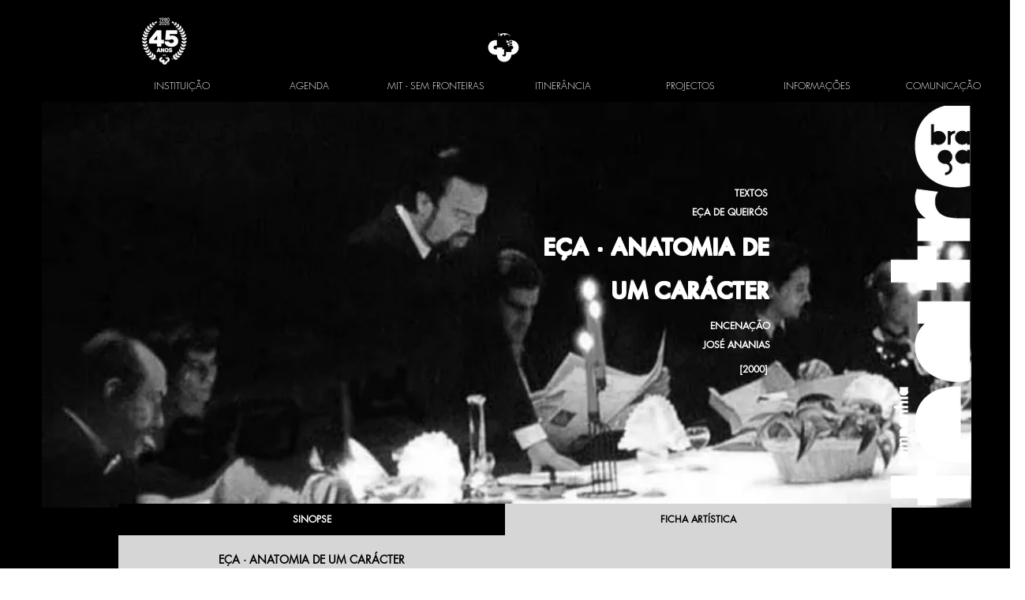

--- FILE ---
content_type: text/html; charset=UTF-8
request_url: https://www.ctb.pt/copia-71-ficha-artistica
body_size: 148557
content:
<!DOCTYPE html>
<html lang="pt">
<head>
  
  <!-- SEO Tags -->
  <title>PRODUÇÃO 05 | COMPANHIA DE TEATRO DE BRAGA</title>
  <link rel="canonical" href="https://www.ctb.pt/copia-71-ficha-artistica"/>
  <meta property="og:title" content="PRODUÇÃO 05 | COMPANHIA DE TEATRO DE BRAGA"/>
  <meta property="og:url" content="https://www.ctb.pt/copia-71-ficha-artistica"/>
  <meta property="og:site_name" content="CTB"/>
  <meta property="og:type" content="website"/>
  <link rel="alternate" href="https://www.ctb.pt/copia-71-ficha-artistica" hreflang="x-default"/>
  <link rel="alternate" href="https://www.ctb.pt/en/copia-71-ficha-artistica" hreflang="en-gb"/>
  <link rel="alternate" href="https://www.ctb.pt/copia-71-ficha-artistica" hreflang="pt-pt"/>
  <meta name="fb_admins_meta_tag" content="companhiateatrobraga"/>
  <meta property="fb:admins" content="companhiateatrobraga"/>
  <meta name="twitter:card" content="summary_large_image"/>
  <meta name="twitter:title" content="PRODUÇÃO 05 | COMPANHIA DE TEATRO DE BRAGA"/>

  
  <meta charset='utf-8'>
  <meta name="viewport" content="width=device-width, initial-scale=1" id="wixDesktopViewport" />
  <meta http-equiv="X-UA-Compatible" content="IE=edge">
  <meta name="generator" content="Wix.com Website Builder"/>

  <link rel="icon" sizes="192x192" href="https://static.wixstatic.com/media/14a0d4_34a3c1f6f16845da8704121195b50706%7Emv2.png/v1/fill/w_192%2Ch_192%2Clg_1%2Cusm_0.66_1.00_0.01/14a0d4_34a3c1f6f16845da8704121195b50706%7Emv2.png" type="image/png"/>
  <link rel="shortcut icon" href="https://static.wixstatic.com/media/14a0d4_34a3c1f6f16845da8704121195b50706%7Emv2.png/v1/fill/w_192%2Ch_192%2Clg_1%2Cusm_0.66_1.00_0.01/14a0d4_34a3c1f6f16845da8704121195b50706%7Emv2.png" type="image/png"/>
  <link rel="apple-touch-icon" href="https://static.wixstatic.com/media/14a0d4_34a3c1f6f16845da8704121195b50706%7Emv2.png/v1/fill/w_180%2Ch_180%2Clg_1%2Cusm_0.66_1.00_0.01/14a0d4_34a3c1f6f16845da8704121195b50706%7Emv2.png" type="image/png"/>

  <!-- Safari Pinned Tab Icon -->
  <!-- <link rel="mask-icon" href="https://static.wixstatic.com/media/14a0d4_34a3c1f6f16845da8704121195b50706%7Emv2.png/v1/fill/w_192%2Ch_192%2Clg_1%2Cusm_0.66_1.00_0.01/14a0d4_34a3c1f6f16845da8704121195b50706%7Emv2.png"> -->

  <!-- Original trials -->
  


  <!-- Segmenter Polyfill -->
  <script>
    if (!window.Intl || !window.Intl.Segmenter) {
      (function() {
        var script = document.createElement('script');
        script.src = 'https://static.parastorage.com/unpkg/@formatjs/intl-segmenter@11.7.10/polyfill.iife.js';
        document.head.appendChild(script);
      })();
    }
  </script>

  <!-- Legacy Polyfills -->
  <script nomodule="" src="https://static.parastorage.com/unpkg/core-js-bundle@3.2.1/minified.js"></script>
  <script nomodule="" src="https://static.parastorage.com/unpkg/focus-within-polyfill@5.0.9/dist/focus-within-polyfill.js"></script>

  <!-- Performance API Polyfills -->
  <script>
  (function () {
    var noop = function noop() {};
    if ("performance" in window === false) {
      window.performance = {};
    }
    window.performance.mark = performance.mark || noop;
    window.performance.measure = performance.measure || noop;
    if ("now" in window.performance === false) {
      var nowOffset = Date.now();
      if (performance.timing && performance.timing.navigationStart) {
        nowOffset = performance.timing.navigationStart;
      }
      window.performance.now = function now() {
        return Date.now() - nowOffset;
      };
    }
  })();
  </script>

  <!-- Globals Definitions -->
  <script>
    (function () {
      var now = Date.now()
      window.initialTimestamps = {
        initialTimestamp: now,
        initialRequestTimestamp: Math.round(performance.timeOrigin ? performance.timeOrigin : now - performance.now())
      }

      window.thunderboltTag = "libs-releases-GA-local"
      window.thunderboltVersion = "1.16780.0"
    })();
  </script>

  <!-- Essential Viewer Model -->
  <script type="application/json" id="wix-essential-viewer-model">{"fleetConfig":{"fleetName":"thunderbolt-seo-renderer","type":"GA","code":0},"mode":{"qa":false,"enableTestApi":false,"debug":false,"ssrIndicator":false,"ssrOnly":false,"siteAssetsFallback":"enable","versionIndicator":false},"componentsLibrariesTopology":[{"artifactId":"editor-elements","namespace":"wixui","url":"https:\/\/static.parastorage.com\/services\/editor-elements\/1.14853.0"},{"artifactId":"editor-elements","namespace":"dsgnsys","url":"https:\/\/static.parastorage.com\/services\/editor-elements\/1.14853.0"}],"siteFeaturesConfigs":{"sessionManager":{"isRunningInDifferentSiteContext":false}},"language":{"userLanguage":"pt"},"siteAssets":{"clientTopology":{"mediaRootUrl":"https:\/\/static.wixstatic.com","staticMediaUrl":"https:\/\/static.wixstatic.com\/media","moduleRepoUrl":"https:\/\/static.parastorage.com\/unpkg","fileRepoUrl":"https:\/\/static.parastorage.com\/services","viewerAppsUrl":"https:\/\/viewer-apps.parastorage.com","viewerAssetsUrl":"https:\/\/viewer-assets.parastorage.com","siteAssetsUrl":"https:\/\/siteassets.parastorage.com","pageJsonServerUrls":["https:\/\/pages.parastorage.com","https:\/\/staticorigin.wixstatic.com","https:\/\/www.ctb.pt","https:\/\/fallback.wix.com\/wix-html-editor-pages-webapp\/page"],"pathOfTBModulesInFileRepoForFallback":"wix-thunderbolt\/dist\/"}},"siteFeatures":["accessibility","appMonitoring","assetsLoader","businessLogger","captcha","clickHandlerRegistrar","commonConfig","componentsLoader","componentsRegistry","consentPolicy","cookiesManager","cyclicTabbing","domSelectors","dynamicPages","environmentWixCodeSdk","environment","locationWixCodeSdk","mpaNavigation","multilingual","navigationManager","navigationPhases","ooi","pages","panorama","passwordProtectedPage","protectedPages","renderer","reporter","routerFetch","router","scrollRestoration","seoWixCodeSdk","seo","sessionManager","siteMembersWixCodeSdk","siteMembers","siteScrollBlocker","siteWixCodeSdk","speculationRules","ssrCache","stores","structureApi","thunderboltInitializer","tpaCommons","translations","usedPlatformApis","warmupData","windowMessageRegistrar","windowWixCodeSdk","wixCustomElementComponent","wixEmbedsApi","componentsReact","platform"],"site":{"externalBaseUrl":"https:\/\/www.ctb.pt","isSEO":true},"media":{"staticMediaUrl":"https:\/\/static.wixstatic.com\/media","mediaRootUrl":"https:\/\/static.wixstatic.com\/","staticVideoUrl":"https:\/\/video.wixstatic.com\/"},"requestUrl":"https:\/\/www.ctb.pt\/copia-71-ficha-artistica","rollout":{"siteAssetsVersionsRollout":false,"isDACRollout":0,"isTBRollout":false},"commonConfig":{"brand":"wix","host":"VIEWER","bsi":"","consentPolicy":{},"consentPolicyHeader":{},"siteRevision":"6169","renderingFlow":"NONE","language":"pt","locale":"pt-pt"},"interactionSampleRatio":0.01,"dynamicModelUrl":"https:\/\/www.ctb.pt\/_api\/v2\/dynamicmodel","accessTokensUrl":"https:\/\/www.ctb.pt\/_api\/v1\/access-tokens","isExcludedFromSecurityExperiments":false,"experiments":{"specs.thunderbolt.hardenFetchAndXHR":true,"specs.thunderbolt.securityExperiments":true}}</script>
  <script>window.viewerModel = JSON.parse(document.getElementById('wix-essential-viewer-model').textContent)</script>

  <script>
    window.commonConfig = viewerModel.commonConfig
  </script>

  
  <!-- BEGIN handleAccessTokens bundle -->

  <script data-url="https://static.parastorage.com/services/wix-thunderbolt/dist/handleAccessTokens.inline.4f2f9a53.bundle.min.js">(()=>{"use strict";function e(e){let{context:o,property:r,value:n,enumerable:i=!0}=e,c=e.get,l=e.set;if(!r||void 0===n&&!c&&!l)return new Error("property and value are required");let a=o||globalThis,s=a?.[r],u={};if(void 0!==n)u.value=n;else{if(c){let e=t(c);e&&(u.get=e)}if(l){let e=t(l);e&&(u.set=e)}}let p={...u,enumerable:i||!1,configurable:!1};void 0!==n&&(p.writable=!1);try{Object.defineProperty(a,r,p)}catch(e){return e instanceof TypeError?s:e}return s}function t(e,t){return"function"==typeof e?e:!0===e?.async&&"function"==typeof e.func?t?async function(t){return e.func(t)}:async function(){return e.func()}:"function"==typeof e?.func?e.func:void 0}try{e({property:"strictDefine",value:e})}catch{}try{e({property:"defineStrictObject",value:r})}catch{}try{e({property:"defineStrictMethod",value:n})}catch{}var o=["toString","toLocaleString","valueOf","constructor","prototype"];function r(t){let{context:n,property:c,propertiesToExclude:l=[],skipPrototype:a=!1,hardenPrototypePropertiesToExclude:s=[]}=t;if(!c)return new Error("property is required");let u=(n||globalThis)[c],p={},f=i(n,c);u&&("object"==typeof u||"function"==typeof u)&&Reflect.ownKeys(u).forEach(t=>{if(!l.includes(t)&&!o.includes(t)){let o=i(u,t);if(o&&(o.writable||o.configurable)){let{value:r,get:n,set:i,enumerable:c=!1}=o,l={};void 0!==r?l.value=r:n?l.get=n:i&&(l.set=i);try{let o=e({context:u,property:t,...l,enumerable:c});p[t]=o}catch(e){if(!(e instanceof TypeError))throw e;try{p[t]=o.value||o.get||o.set}catch{}}}}});let d={originalObject:u,originalProperties:p};if(!a&&void 0!==u?.prototype){let e=r({context:u,property:"prototype",propertiesToExclude:s,skipPrototype:!0});e instanceof Error||(d.originalPrototype=e?.originalObject,d.originalPrototypeProperties=e?.originalProperties)}return e({context:n,property:c,value:u,enumerable:f?.enumerable}),d}function n(t,o){let r=(o||globalThis)[t],n=i(o||globalThis,t);return r&&n&&(n.writable||n.configurable)?(Object.freeze(r),e({context:globalThis,property:t,value:r})):r}function i(e,t){if(e&&t)try{return Reflect.getOwnPropertyDescriptor(e,t)}catch{return}}function c(e){if("string"!=typeof e)return e;try{return decodeURIComponent(e).toLowerCase().trim()}catch{return e.toLowerCase().trim()}}function l(e,t){let o="";if("string"==typeof e)o=e.split("=")[0]?.trim()||"";else{if(!e||"string"!=typeof e.name)return!1;o=e.name}return t.has(c(o)||"")}function a(e,t){let o;return o="string"==typeof e?e.split(";").map(e=>e.trim()).filter(e=>e.length>0):e||[],o.filter(e=>!l(e,t))}var s=null;function u(){return null===s&&(s=typeof Document>"u"?void 0:Object.getOwnPropertyDescriptor(Document.prototype,"cookie")),s}function p(t,o){if(!globalThis?.cookieStore)return;let r=globalThis.cookieStore.get.bind(globalThis.cookieStore),n=globalThis.cookieStore.getAll.bind(globalThis.cookieStore),i=globalThis.cookieStore.set.bind(globalThis.cookieStore),c=globalThis.cookieStore.delete.bind(globalThis.cookieStore);return e({context:globalThis.CookieStore.prototype,property:"get",value:async function(e){return l(("string"==typeof e?e:e.name)||"",t)?null:r.call(this,e)},enumerable:!0}),e({context:globalThis.CookieStore.prototype,property:"getAll",value:async function(){return a(await n.apply(this,Array.from(arguments)),t)},enumerable:!0}),e({context:globalThis.CookieStore.prototype,property:"set",value:async function(){let e=Array.from(arguments);if(!l(1===e.length?e[0].name:e[0],t))return i.apply(this,e);o&&console.warn(o)},enumerable:!0}),e({context:globalThis.CookieStore.prototype,property:"delete",value:async function(){let e=Array.from(arguments);if(!l(1===e.length?e[0].name:e[0],t))return c.apply(this,e)},enumerable:!0}),e({context:globalThis.cookieStore,property:"prototype",value:globalThis.CookieStore.prototype,enumerable:!1}),e({context:globalThis,property:"cookieStore",value:globalThis.cookieStore,enumerable:!0}),{get:r,getAll:n,set:i,delete:c}}var f=["TextEncoder","TextDecoder","XMLHttpRequestEventTarget","EventTarget","URL","JSON","Reflect","Object","Array","Map","Set","WeakMap","WeakSet","Promise","Symbol","Error"],d=["addEventListener","removeEventListener","dispatchEvent","encodeURI","encodeURIComponent","decodeURI","decodeURIComponent"];const y=(e,t)=>{try{const o=t?t.get.call(document):document.cookie;return o.split(";").map(e=>e.trim()).filter(t=>t?.startsWith(e))[0]?.split("=")[1]}catch(e){return""}},g=(e="",t="",o="/")=>`${e}=; ${t?`domain=${t};`:""} max-age=0; path=${o}; expires=Thu, 01 Jan 1970 00:00:01 GMT`;function m(){(function(){if("undefined"!=typeof window){const e=performance.getEntriesByType("navigation")[0];return"back_forward"===(e?.type||"")}return!1})()&&function(){const{counter:e}=function(){const e=b("getItem");if(e){const[t,o]=e.split("-"),r=o?parseInt(o,10):0;if(r>=3){const e=t?Number(t):0;if(Date.now()-e>6e4)return{counter:0}}return{counter:r}}return{counter:0}}();e<3?(!function(e=1){b("setItem",`${Date.now()}-${e}`)}(e+1),window.location.reload()):console.error("ATS: Max reload attempts reached")}()}function b(e,t){try{return sessionStorage[e]("reload",t||"")}catch(e){console.error("ATS: Error calling sessionStorage:",e)}}const h="client-session-bind",v="sec-fetch-unsupported",{experiments:w}=window.viewerModel,T=[h,"client-binding",v,"svSession","smSession","server-session-bind","wixSession2","wixSession3"].map(e=>e.toLowerCase()),{cookie:S}=function(t,o){let r=new Set(t);return e({context:document,property:"cookie",set:{func:e=>function(e,t,o,r){let n=u(),i=c(t.split(";")[0]||"")||"";[...o].every(e=>!i.startsWith(e.toLowerCase()))&&n?.set?n.set.call(e,t):r&&console.warn(r)}(document,e,r,o)},get:{func:()=>function(e,t){let o=u();if(!o?.get)throw new Error("Cookie descriptor or getter not available");return a(o.get.call(e),t).join("; ")}(document,r)},enumerable:!0}),{cookieStore:p(r,o),cookie:u()}}(T),k="tbReady",x="security_overrideGlobals",{experiments:E,siteFeaturesConfigs:C,accessTokensUrl:P}=window.viewerModel,R=P,M={},O=(()=>{const e=y(h,S);if(w["specs.thunderbolt.browserCacheReload"]){y(v,S)||e?b("removeItem"):m()}return(()=>{const e=g(h),t=g(h,location.hostname);S.set.call(document,e),S.set.call(document,t)})(),e})();O&&(M["client-binding"]=O);const D=fetch;addEventListener(k,function e(t){const{logger:o}=t.detail;try{window.tb.init({fetch:D,fetchHeaders:M})}catch(e){const t=new Error("TB003");o.meter(`${x}_${t.message}`,{paramsOverrides:{errorType:x,eventString:t.message}}),window?.viewerModel?.mode.debug&&console.error(e)}finally{removeEventListener(k,e)}}),E["specs.thunderbolt.hardenFetchAndXHR"]||(window.fetchDynamicModel=()=>C.sessionManager.isRunningInDifferentSiteContext?Promise.resolve({}):fetch(R,{credentials:"same-origin",headers:M}).then(function(e){if(!e.ok)throw new Error(`[${e.status}]${e.statusText}`);return e.json()}),window.dynamicModelPromise=window.fetchDynamicModel())})();
//# sourceMappingURL=https://static.parastorage.com/services/wix-thunderbolt/dist/handleAccessTokens.inline.4f2f9a53.bundle.min.js.map</script>

<!-- END handleAccessTokens bundle -->

<!-- BEGIN overrideGlobals bundle -->

<script data-url="https://static.parastorage.com/services/wix-thunderbolt/dist/overrideGlobals.inline.ec13bfcf.bundle.min.js">(()=>{"use strict";function e(e){let{context:r,property:o,value:n,enumerable:i=!0}=e,c=e.get,a=e.set;if(!o||void 0===n&&!c&&!a)return new Error("property and value are required");let l=r||globalThis,u=l?.[o],s={};if(void 0!==n)s.value=n;else{if(c){let e=t(c);e&&(s.get=e)}if(a){let e=t(a);e&&(s.set=e)}}let p={...s,enumerable:i||!1,configurable:!1};void 0!==n&&(p.writable=!1);try{Object.defineProperty(l,o,p)}catch(e){return e instanceof TypeError?u:e}return u}function t(e,t){return"function"==typeof e?e:!0===e?.async&&"function"==typeof e.func?t?async function(t){return e.func(t)}:async function(){return e.func()}:"function"==typeof e?.func?e.func:void 0}try{e({property:"strictDefine",value:e})}catch{}try{e({property:"defineStrictObject",value:o})}catch{}try{e({property:"defineStrictMethod",value:n})}catch{}var r=["toString","toLocaleString","valueOf","constructor","prototype"];function o(t){let{context:n,property:c,propertiesToExclude:a=[],skipPrototype:l=!1,hardenPrototypePropertiesToExclude:u=[]}=t;if(!c)return new Error("property is required");let s=(n||globalThis)[c],p={},f=i(n,c);s&&("object"==typeof s||"function"==typeof s)&&Reflect.ownKeys(s).forEach(t=>{if(!a.includes(t)&&!r.includes(t)){let r=i(s,t);if(r&&(r.writable||r.configurable)){let{value:o,get:n,set:i,enumerable:c=!1}=r,a={};void 0!==o?a.value=o:n?a.get=n:i&&(a.set=i);try{let r=e({context:s,property:t,...a,enumerable:c});p[t]=r}catch(e){if(!(e instanceof TypeError))throw e;try{p[t]=r.value||r.get||r.set}catch{}}}}});let d={originalObject:s,originalProperties:p};if(!l&&void 0!==s?.prototype){let e=o({context:s,property:"prototype",propertiesToExclude:u,skipPrototype:!0});e instanceof Error||(d.originalPrototype=e?.originalObject,d.originalPrototypeProperties=e?.originalProperties)}return e({context:n,property:c,value:s,enumerable:f?.enumerable}),d}function n(t,r){let o=(r||globalThis)[t],n=i(r||globalThis,t);return o&&n&&(n.writable||n.configurable)?(Object.freeze(o),e({context:globalThis,property:t,value:o})):o}function i(e,t){if(e&&t)try{return Reflect.getOwnPropertyDescriptor(e,t)}catch{return}}function c(e){if("string"!=typeof e)return e;try{return decodeURIComponent(e).toLowerCase().trim()}catch{return e.toLowerCase().trim()}}function a(e,t){return e instanceof Headers?e.forEach((r,o)=>{l(o,t)||e.delete(o)}):Object.keys(e).forEach(r=>{l(r,t)||delete e[r]}),e}function l(e,t){return!t.has(c(e)||"")}function u(e,t){let r=!0,o=function(e){let t,r;if(globalThis.Request&&e instanceof Request)t=e.url;else{if("function"!=typeof e?.toString)throw new Error("Unsupported type for url");t=e.toString()}try{return new URL(t).pathname}catch{return r=t.replace(/#.+/gi,"").split("?").shift(),r.startsWith("/")?r:`/${r}`}}(e),n=c(o);return n&&t.some(e=>n.includes(e))&&(r=!1),r}function s(t,r,o){let n=fetch,i=XMLHttpRequest,c=new Set(r);function s(){let e=new i,r=e.open,n=e.setRequestHeader;return e.open=function(){let n=Array.from(arguments),i=n[1];if(n.length<2||u(i,t))return r.apply(e,n);throw new Error(o||`Request not allowed for path ${i}`)},e.setRequestHeader=function(t,r){l(decodeURIComponent(t),c)&&n.call(e,t,r)},e}return e({property:"fetch",value:function(){let e=function(e,t){return globalThis.Request&&e[0]instanceof Request&&e[0]?.headers?a(e[0].headers,t):e[1]?.headers&&a(e[1].headers,t),e}(arguments,c);return u(arguments[0],t)?n.apply(globalThis,Array.from(e)):new Promise((e,t)=>{t(new Error(o||`Request not allowed for path ${arguments[0]}`))})},enumerable:!0}),e({property:"XMLHttpRequest",value:s,enumerable:!0}),Object.keys(i).forEach(e=>{s[e]=i[e]}),{fetch:n,XMLHttpRequest:i}}var p=["TextEncoder","TextDecoder","XMLHttpRequestEventTarget","EventTarget","URL","JSON","Reflect","Object","Array","Map","Set","WeakMap","WeakSet","Promise","Symbol","Error"],f=["addEventListener","removeEventListener","dispatchEvent","encodeURI","encodeURIComponent","decodeURI","decodeURIComponent"];const d=function(){let t=globalThis.open,r=document.open;function o(e,r,o){let n="string"!=typeof e,i=t.call(window,e,r,o);return n||e&&function(e){return e.startsWith("//")&&/(?:[a-z0-9](?:[a-z0-9-]{0,61}[a-z0-9])?\.)+[a-z0-9][a-z0-9-]{0,61}[a-z0-9]/g.test(`${location.protocol}:${e}`)&&(e=`${location.protocol}${e}`),!e.startsWith("http")||new URL(e).hostname===location.hostname}(e)?{}:i}return e({property:"open",value:o,context:globalThis,enumerable:!0}),e({property:"open",value:function(e,t,n){return e?o(e,t,n):r.call(document,e||"",t||"",n||"")},context:document,enumerable:!0}),{open:t,documentOpen:r}},y=function(){let t=document.createElement,r=Element.prototype.setAttribute,o=Element.prototype.setAttributeNS;return e({property:"createElement",context:document,value:function(n,i){let a=t.call(document,n,i);if("iframe"===c(n)){e({property:"srcdoc",context:a,get:()=>"",set:()=>{console.warn("`srcdoc` is not allowed in iframe elements.")}});let t=function(e,t){"srcdoc"!==e.toLowerCase()?r.call(a,e,t):console.warn("`srcdoc` attribute is not allowed to be set.")},n=function(e,t,r){"srcdoc"!==t.toLowerCase()?o.call(a,e,t,r):console.warn("`srcdoc` attribute is not allowed to be set.")};a.setAttribute=t,a.setAttributeNS=n}return a},enumerable:!0}),{createElement:t,setAttribute:r,setAttributeNS:o}},m=["client-binding"],b=["/_api/v1/access-tokens","/_api/v2/dynamicmodel","/_api/one-app-session-web/v3/businesses"],h=function(){let t=setTimeout,r=setInterval;return o("setTimeout",0,globalThis),o("setInterval",0,globalThis),{setTimeout:t,setInterval:r};function o(t,r,o){let n=o||globalThis,i=n[t];if(!i||"function"!=typeof i)throw new Error(`Function ${t} not found or is not a function`);e({property:t,value:function(){let e=Array.from(arguments);if("string"!=typeof e[r])return i.apply(n,e);console.warn(`Calling ${t} with a String Argument at index ${r} is not allowed`)},context:o,enumerable:!0})}},v=function(){if(navigator&&"serviceWorker"in navigator){let t=navigator.serviceWorker.register;return e({context:navigator.serviceWorker,property:"register",value:function(){console.log("Service worker registration is not allowed")},enumerable:!0}),{register:t}}return{}};performance.mark("overrideGlobals started");const{isExcludedFromSecurityExperiments:g,experiments:w}=window.viewerModel,E=!g&&w["specs.thunderbolt.securityExperiments"];try{d(),E&&y(),w["specs.thunderbolt.hardenFetchAndXHR"]&&E&&s(b,m),v(),(e=>{let t=[],r=[];r=r.concat(["TextEncoder","TextDecoder"]),e&&(r=r.concat(["XMLHttpRequestEventTarget","EventTarget"])),r=r.concat(["URL","JSON"]),e&&(t=t.concat(["addEventListener","removeEventListener"])),t=t.concat(["encodeURI","encodeURIComponent","decodeURI","decodeURIComponent"]),r=r.concat(["String","Number"]),e&&r.push("Object"),r=r.concat(["Reflect"]),t.forEach(e=>{n(e),["addEventListener","removeEventListener"].includes(e)&&n(e,document)}),r.forEach(e=>{o({property:e})})})(E),E&&h()}catch(e){window?.viewerModel?.mode.debug&&console.error(e);const t=new Error("TB006");window.fedops?.reportError(t,"security_overrideGlobals"),window.Sentry?window.Sentry.captureException(t):globalThis.defineStrictProperty("sentryBuffer",[t],window,!1)}performance.mark("overrideGlobals ended")})();
//# sourceMappingURL=https://static.parastorage.com/services/wix-thunderbolt/dist/overrideGlobals.inline.ec13bfcf.bundle.min.js.map</script>

<!-- END overrideGlobals bundle -->


  
  <script>
    window.commonConfig = viewerModel.commonConfig

	
  </script>

  <!-- Initial CSS -->
  <style data-url="https://static.parastorage.com/services/wix-thunderbolt/dist/main.347af09f.min.css">@keyframes slide-horizontal-new{0%{transform:translateX(100%)}}@keyframes slide-horizontal-old{80%{opacity:1}to{opacity:0;transform:translateX(-100%)}}@keyframes slide-vertical-new{0%{transform:translateY(-100%)}}@keyframes slide-vertical-old{80%{opacity:1}to{opacity:0;transform:translateY(100%)}}@keyframes out-in-new{0%{opacity:0}}@keyframes out-in-old{to{opacity:0}}:root:active-view-transition{view-transition-name:none}::view-transition{pointer-events:none}:root:active-view-transition::view-transition-new(page-group),:root:active-view-transition::view-transition-old(page-group){animation-duration:.6s;cursor:wait;pointer-events:all}:root:active-view-transition-type(SlideHorizontal)::view-transition-old(page-group){animation:slide-horizontal-old .6s cubic-bezier(.83,0,.17,1) forwards;mix-blend-mode:normal}:root:active-view-transition-type(SlideHorizontal)::view-transition-new(page-group){animation:slide-horizontal-new .6s cubic-bezier(.83,0,.17,1) backwards;mix-blend-mode:normal}:root:active-view-transition-type(SlideVertical)::view-transition-old(page-group){animation:slide-vertical-old .6s cubic-bezier(.83,0,.17,1) forwards;mix-blend-mode:normal}:root:active-view-transition-type(SlideVertical)::view-transition-new(page-group){animation:slide-vertical-new .6s cubic-bezier(.83,0,.17,1) backwards;mix-blend-mode:normal}:root:active-view-transition-type(OutIn)::view-transition-old(page-group){animation:out-in-old .35s cubic-bezier(.22,1,.36,1) forwards}:root:active-view-transition-type(OutIn)::view-transition-new(page-group){animation:out-in-new .35s cubic-bezier(.64,0,.78,0) .35s backwards}@media(prefers-reduced-motion:reduce){::view-transition-group(*),::view-transition-new(*),::view-transition-old(*){animation:none!important}}body,html{background:transparent;border:0;margin:0;outline:0;padding:0;vertical-align:baseline}body{--scrollbar-width:0px;font-family:Arial,Helvetica,sans-serif;font-size:10px}body,html{height:100%}body{overflow-x:auto;overflow-y:scroll}body:not(.responsive) #site-root{min-width:var(--site-width);width:100%}body:not([data-js-loaded]) [data-hide-prejs]{visibility:hidden}interact-element{display:contents}#SITE_CONTAINER{position:relative}:root{--one-unit:1vw;--section-max-width:9999px;--spx-stopper-max:9999px;--spx-stopper-min:0px;--browser-zoom:1}@supports(-webkit-appearance:none) and (stroke-color:transparent){:root{--safari-sticky-fix:opacity;--experimental-safari-sticky-fix:translateZ(0)}}@supports(container-type:inline-size){:root{--one-unit:1cqw}}[id^=oldHoverBox-]{mix-blend-mode:plus-lighter;transition:opacity .5s ease,visibility .5s ease}[data-mesh-id$=inlineContent-gridContainer]:has(>[id^=oldHoverBox-]){isolation:isolate}</style>
<style data-url="https://static.parastorage.com/services/wix-thunderbolt/dist/main.renderer.9cb0985f.min.css">a,abbr,acronym,address,applet,b,big,blockquote,button,caption,center,cite,code,dd,del,dfn,div,dl,dt,em,fieldset,font,footer,form,h1,h2,h3,h4,h5,h6,header,i,iframe,img,ins,kbd,label,legend,li,nav,object,ol,p,pre,q,s,samp,section,small,span,strike,strong,sub,sup,table,tbody,td,tfoot,th,thead,title,tr,tt,u,ul,var{background:transparent;border:0;margin:0;outline:0;padding:0;vertical-align:baseline}input,select,textarea{box-sizing:border-box;font-family:Helvetica,Arial,sans-serif}ol,ul{list-style:none}blockquote,q{quotes:none}ins{text-decoration:none}del{text-decoration:line-through}table{border-collapse:collapse;border-spacing:0}a{cursor:pointer;text-decoration:none}.testStyles{overflow-y:hidden}.reset-button{-webkit-appearance:none;background:none;border:0;color:inherit;font:inherit;line-height:normal;outline:0;overflow:visible;padding:0;-webkit-user-select:none;-moz-user-select:none;-ms-user-select:none}:focus{outline:none}body.device-mobile-optimized:not(.disable-site-overflow){overflow-x:hidden;overflow-y:scroll}body.device-mobile-optimized:not(.responsive) #SITE_CONTAINER{margin-left:auto;margin-right:auto;overflow-x:visible;position:relative;width:320px}body.device-mobile-optimized:not(.responsive):not(.blockSiteScrolling) #SITE_CONTAINER{margin-top:0}body.device-mobile-optimized>*{max-width:100%!important}body.device-mobile-optimized #site-root{overflow-x:hidden;overflow-y:hidden}@supports(overflow:clip){body.device-mobile-optimized #site-root{overflow-x:clip;overflow-y:clip}}body.device-mobile-non-optimized #SITE_CONTAINER #site-root{overflow-x:clip;overflow-y:clip}body.device-mobile-non-optimized.fullScreenMode{background-color:#5f6360}body.device-mobile-non-optimized.fullScreenMode #MOBILE_ACTIONS_MENU,body.device-mobile-non-optimized.fullScreenMode #SITE_BACKGROUND,body.device-mobile-non-optimized.fullScreenMode #site-root,body.fullScreenMode #WIX_ADS{visibility:hidden}body.fullScreenMode{overflow-x:hidden!important;overflow-y:hidden!important}body.fullScreenMode.device-mobile-optimized #TINY_MENU{opacity:0;pointer-events:none}body.fullScreenMode-scrollable.device-mobile-optimized{overflow-x:hidden!important;overflow-y:auto!important}body.fullScreenMode-scrollable.device-mobile-optimized #masterPage,body.fullScreenMode-scrollable.device-mobile-optimized #site-root{overflow-x:hidden!important;overflow-y:hidden!important}body.fullScreenMode-scrollable.device-mobile-optimized #SITE_BACKGROUND,body.fullScreenMode-scrollable.device-mobile-optimized #masterPage{height:auto!important}body.fullScreenMode-scrollable.device-mobile-optimized #masterPage.mesh-layout{height:0!important}body.blockSiteScrolling,body.siteScrollingBlocked{position:fixed;width:100%}body.blockSiteScrolling #SITE_CONTAINER{margin-top:calc(var(--blocked-site-scroll-margin-top)*-1)}#site-root{margin:0 auto;min-height:100%;position:relative;top:var(--wix-ads-height)}#site-root img:not([src]){visibility:hidden}#site-root svg img:not([src]){visibility:visible}.auto-generated-link{color:inherit}#SCROLL_TO_BOTTOM,#SCROLL_TO_TOP{height:0}.has-click-trigger{cursor:pointer}.fullScreenOverlay{bottom:0;display:flex;justify-content:center;left:0;overflow-y:hidden;position:fixed;right:0;top:-60px;z-index:1005}.fullScreenOverlay>.fullScreenOverlayContent{bottom:0;left:0;margin:0 auto;overflow:hidden;position:absolute;right:0;top:60px;transform:translateZ(0)}[data-mesh-id$=centeredContent],[data-mesh-id$=form],[data-mesh-id$=inlineContent]{pointer-events:none;position:relative}[data-mesh-id$=-gridWrapper],[data-mesh-id$=-rotated-wrapper]{pointer-events:none}[data-mesh-id$=-gridContainer]>*,[data-mesh-id$=-rotated-wrapper]>*,[data-mesh-id$=inlineContent]>:not([data-mesh-id$=-gridContainer]){pointer-events:auto}.device-mobile-optimized #masterPage.mesh-layout #SOSP_CONTAINER_CUSTOM_ID{grid-area:2/1/3/2;-ms-grid-row:2;position:relative}#masterPage.mesh-layout{-ms-grid-rows:max-content max-content min-content max-content;-ms-grid-columns:100%;align-items:start;display:-ms-grid;display:grid;grid-template-columns:100%;grid-template-rows:max-content max-content min-content max-content;justify-content:stretch}#masterPage.mesh-layout #PAGES_CONTAINER,#masterPage.mesh-layout #SITE_FOOTER-placeholder,#masterPage.mesh-layout #SITE_FOOTER_WRAPPER,#masterPage.mesh-layout #SITE_HEADER-placeholder,#masterPage.mesh-layout #SITE_HEADER_WRAPPER,#masterPage.mesh-layout #SOSP_CONTAINER_CUSTOM_ID[data-state~=mobileView],#masterPage.mesh-layout #soapAfterPagesContainer,#masterPage.mesh-layout #soapBeforePagesContainer{-ms-grid-row-align:start;-ms-grid-column-align:start;-ms-grid-column:1}#masterPage.mesh-layout #SITE_HEADER-placeholder,#masterPage.mesh-layout #SITE_HEADER_WRAPPER{grid-area:1/1/2/2;-ms-grid-row:1}#masterPage.mesh-layout #PAGES_CONTAINER,#masterPage.mesh-layout #soapAfterPagesContainer,#masterPage.mesh-layout #soapBeforePagesContainer{grid-area:3/1/4/2;-ms-grid-row:3}#masterPage.mesh-layout #soapAfterPagesContainer,#masterPage.mesh-layout #soapBeforePagesContainer{width:100%}#masterPage.mesh-layout #PAGES_CONTAINER{align-self:stretch}#masterPage.mesh-layout main#PAGES_CONTAINER{display:block}#masterPage.mesh-layout #SITE_FOOTER-placeholder,#masterPage.mesh-layout #SITE_FOOTER_WRAPPER{grid-area:4/1/5/2;-ms-grid-row:4}#masterPage.mesh-layout #SITE_PAGES,#masterPage.mesh-layout [data-mesh-id=PAGES_CONTAINERcenteredContent],#masterPage.mesh-layout [data-mesh-id=PAGES_CONTAINERinlineContent]{height:100%}#masterPage.mesh-layout.desktop>*{width:100%}#masterPage.mesh-layout #PAGES_CONTAINER,#masterPage.mesh-layout #SITE_FOOTER,#masterPage.mesh-layout #SITE_FOOTER_WRAPPER,#masterPage.mesh-layout #SITE_HEADER,#masterPage.mesh-layout #SITE_HEADER_WRAPPER,#masterPage.mesh-layout #SITE_PAGES,#masterPage.mesh-layout #masterPageinlineContent{position:relative}#masterPage.mesh-layout #SITE_HEADER{grid-area:1/1/2/2}#masterPage.mesh-layout #SITE_FOOTER{grid-area:4/1/5/2}#masterPage.mesh-layout.overflow-x-clip #SITE_FOOTER,#masterPage.mesh-layout.overflow-x-clip #SITE_HEADER{overflow-x:clip}[data-z-counter]{z-index:0}[data-z-counter="0"]{z-index:auto}.wixSiteProperties{-webkit-font-smoothing:antialiased;-moz-osx-font-smoothing:grayscale}:root{--wst-button-color-fill-primary:rgb(var(--color_48));--wst-button-color-border-primary:rgb(var(--color_49));--wst-button-color-text-primary:rgb(var(--color_50));--wst-button-color-fill-primary-hover:rgb(var(--color_51));--wst-button-color-border-primary-hover:rgb(var(--color_52));--wst-button-color-text-primary-hover:rgb(var(--color_53));--wst-button-color-fill-primary-disabled:rgb(var(--color_54));--wst-button-color-border-primary-disabled:rgb(var(--color_55));--wst-button-color-text-primary-disabled:rgb(var(--color_56));--wst-button-color-fill-secondary:rgb(var(--color_57));--wst-button-color-border-secondary:rgb(var(--color_58));--wst-button-color-text-secondary:rgb(var(--color_59));--wst-button-color-fill-secondary-hover:rgb(var(--color_60));--wst-button-color-border-secondary-hover:rgb(var(--color_61));--wst-button-color-text-secondary-hover:rgb(var(--color_62));--wst-button-color-fill-secondary-disabled:rgb(var(--color_63));--wst-button-color-border-secondary-disabled:rgb(var(--color_64));--wst-button-color-text-secondary-disabled:rgb(var(--color_65));--wst-color-fill-base-1:rgb(var(--color_36));--wst-color-fill-base-2:rgb(var(--color_37));--wst-color-fill-base-shade-1:rgb(var(--color_38));--wst-color-fill-base-shade-2:rgb(var(--color_39));--wst-color-fill-base-shade-3:rgb(var(--color_40));--wst-color-fill-accent-1:rgb(var(--color_41));--wst-color-fill-accent-2:rgb(var(--color_42));--wst-color-fill-accent-3:rgb(var(--color_43));--wst-color-fill-accent-4:rgb(var(--color_44));--wst-color-fill-background-primary:rgb(var(--color_11));--wst-color-fill-background-secondary:rgb(var(--color_12));--wst-color-text-primary:rgb(var(--color_15));--wst-color-text-secondary:rgb(var(--color_14));--wst-color-action:rgb(var(--color_18));--wst-color-disabled:rgb(var(--color_39));--wst-color-title:rgb(var(--color_45));--wst-color-subtitle:rgb(var(--color_46));--wst-color-line:rgb(var(--color_47));--wst-font-style-h2:var(--font_2);--wst-font-style-h3:var(--font_3);--wst-font-style-h4:var(--font_4);--wst-font-style-h5:var(--font_5);--wst-font-style-h6:var(--font_6);--wst-font-style-body-large:var(--font_7);--wst-font-style-body-medium:var(--font_8);--wst-font-style-body-small:var(--font_9);--wst-font-style-body-x-small:var(--font_10);--wst-color-custom-1:rgb(var(--color_13));--wst-color-custom-2:rgb(var(--color_16));--wst-color-custom-3:rgb(var(--color_17));--wst-color-custom-4:rgb(var(--color_19));--wst-color-custom-5:rgb(var(--color_20));--wst-color-custom-6:rgb(var(--color_21));--wst-color-custom-7:rgb(var(--color_22));--wst-color-custom-8:rgb(var(--color_23));--wst-color-custom-9:rgb(var(--color_24));--wst-color-custom-10:rgb(var(--color_25));--wst-color-custom-11:rgb(var(--color_26));--wst-color-custom-12:rgb(var(--color_27));--wst-color-custom-13:rgb(var(--color_28));--wst-color-custom-14:rgb(var(--color_29));--wst-color-custom-15:rgb(var(--color_30));--wst-color-custom-16:rgb(var(--color_31));--wst-color-custom-17:rgb(var(--color_32));--wst-color-custom-18:rgb(var(--color_33));--wst-color-custom-19:rgb(var(--color_34));--wst-color-custom-20:rgb(var(--color_35))}.wix-presets-wrapper{display:contents}</style>

  <meta name="format-detection" content="telephone=no">
  <meta name="skype_toolbar" content="skype_toolbar_parser_compatible">
  
  

  

  

  <!-- head performance data start -->
  
  <!-- head performance data end -->
  

    


    
<style data-href="https://static.parastorage.com/services/editor-elements-library/dist/thunderbolt/rb_wixui.thunderbolt_bootstrap.a1b00b19.min.css">.cwL6XW{cursor:pointer}.sNF2R0{opacity:0}.hLoBV3{transition:opacity var(--transition-duration) cubic-bezier(.37,0,.63,1)}.Rdf41z,.hLoBV3{opacity:1}.ftlZWo{transition:opacity var(--transition-duration) cubic-bezier(.37,0,.63,1)}.ATGlOr,.ftlZWo{opacity:0}.KQSXD0{transition:opacity var(--transition-duration) cubic-bezier(.64,0,.78,0)}.KQSXD0,.pagQKE{opacity:1}._6zG5H{opacity:0;transition:opacity var(--transition-duration) cubic-bezier(.22,1,.36,1)}.BB49uC{transform:translateX(100%)}.j9xE1V{transition:transform var(--transition-duration) cubic-bezier(.87,0,.13,1)}.ICs7Rs,.j9xE1V{transform:translateX(0)}.DxijZJ{transition:transform var(--transition-duration) cubic-bezier(.87,0,.13,1)}.B5kjYq,.DxijZJ{transform:translateX(-100%)}.cJijIV{transition:transform var(--transition-duration) cubic-bezier(.87,0,.13,1)}.cJijIV,.hOxaWM{transform:translateX(0)}.T9p3fN{transform:translateX(100%);transition:transform var(--transition-duration) cubic-bezier(.87,0,.13,1)}.qDxYJm{transform:translateY(100%)}.aA9V0P{transition:transform var(--transition-duration) cubic-bezier(.87,0,.13,1)}.YPXPAS,.aA9V0P{transform:translateY(0)}.Xf2zsA{transition:transform var(--transition-duration) cubic-bezier(.87,0,.13,1)}.Xf2zsA,.y7Kt7s{transform:translateY(-100%)}.EeUgMu{transition:transform var(--transition-duration) cubic-bezier(.87,0,.13,1)}.EeUgMu,.fdHrtm{transform:translateY(0)}.WIFaG4{transform:translateY(100%);transition:transform var(--transition-duration) cubic-bezier(.87,0,.13,1)}body:not(.responsive) .JsJXaX{overflow-x:clip}:root:active-view-transition .JsJXaX{view-transition-name:page-group}.AnQkDU{display:grid;grid-template-columns:1fr;grid-template-rows:1fr;height:100%}.AnQkDU>div{align-self:stretch!important;grid-area:1/1/2/2;justify-self:stretch!important}.StylableButton2545352419__root{-archetype:box;border:none;box-sizing:border-box;cursor:pointer;display:block;height:100%;min-height:10px;min-width:10px;padding:0;touch-action:manipulation;width:100%}.StylableButton2545352419__root[disabled]{pointer-events:none}.StylableButton2545352419__root:not(:hover):not([disabled]).StylableButton2545352419--hasBackgroundColor{background-color:var(--corvid-background-color)!important}.StylableButton2545352419__root:hover:not([disabled]).StylableButton2545352419--hasHoverBackgroundColor{background-color:var(--corvid-hover-background-color)!important}.StylableButton2545352419__root:not(:hover)[disabled].StylableButton2545352419--hasDisabledBackgroundColor{background-color:var(--corvid-disabled-background-color)!important}.StylableButton2545352419__root:not(:hover):not([disabled]).StylableButton2545352419--hasBorderColor{border-color:var(--corvid-border-color)!important}.StylableButton2545352419__root:hover:not([disabled]).StylableButton2545352419--hasHoverBorderColor{border-color:var(--corvid-hover-border-color)!important}.StylableButton2545352419__root:not(:hover)[disabled].StylableButton2545352419--hasDisabledBorderColor{border-color:var(--corvid-disabled-border-color)!important}.StylableButton2545352419__root.StylableButton2545352419--hasBorderRadius{border-radius:var(--corvid-border-radius)!important}.StylableButton2545352419__root.StylableButton2545352419--hasBorderWidth{border-width:var(--corvid-border-width)!important}.StylableButton2545352419__root:not(:hover):not([disabled]).StylableButton2545352419--hasColor,.StylableButton2545352419__root:not(:hover):not([disabled]).StylableButton2545352419--hasColor .StylableButton2545352419__label{color:var(--corvid-color)!important}.StylableButton2545352419__root:hover:not([disabled]).StylableButton2545352419--hasHoverColor,.StylableButton2545352419__root:hover:not([disabled]).StylableButton2545352419--hasHoverColor .StylableButton2545352419__label{color:var(--corvid-hover-color)!important}.StylableButton2545352419__root:not(:hover)[disabled].StylableButton2545352419--hasDisabledColor,.StylableButton2545352419__root:not(:hover)[disabled].StylableButton2545352419--hasDisabledColor .StylableButton2545352419__label{color:var(--corvid-disabled-color)!important}.StylableButton2545352419__link{-archetype:box;box-sizing:border-box;color:#000;text-decoration:none}.StylableButton2545352419__container{align-items:center;display:flex;flex-basis:auto;flex-direction:row;flex-grow:1;height:100%;justify-content:center;overflow:hidden;transition:all .2s ease,visibility 0s;width:100%}.StylableButton2545352419__label{-archetype:text;-controller-part-type:LayoutChildDisplayDropdown,LayoutFlexChildSpacing(first);max-width:100%;min-width:1.8em;overflow:hidden;text-align:center;text-overflow:ellipsis;transition:inherit;white-space:nowrap}.StylableButton2545352419__root.StylableButton2545352419--isMaxContent .StylableButton2545352419__label{text-overflow:unset}.StylableButton2545352419__root.StylableButton2545352419--isWrapText .StylableButton2545352419__label{min-width:10px;overflow-wrap:break-word;white-space:break-spaces;word-break:break-word}.StylableButton2545352419__icon{-archetype:icon;-controller-part-type:LayoutChildDisplayDropdown,LayoutFlexChildSpacing(last);flex-shrink:0;height:50px;min-width:1px;transition:inherit}.StylableButton2545352419__icon.StylableButton2545352419--override{display:block!important}.StylableButton2545352419__icon svg,.StylableButton2545352419__icon>span{display:flex;height:inherit;width:inherit}.StylableButton2545352419__root:not(:hover):not([disalbed]).StylableButton2545352419--hasIconColor .StylableButton2545352419__icon svg{fill:var(--corvid-icon-color)!important;stroke:var(--corvid-icon-color)!important}.StylableButton2545352419__root:hover:not([disabled]).StylableButton2545352419--hasHoverIconColor .StylableButton2545352419__icon svg{fill:var(--corvid-hover-icon-color)!important;stroke:var(--corvid-hover-icon-color)!important}.StylableButton2545352419__root:not(:hover)[disabled].StylableButton2545352419--hasDisabledIconColor .StylableButton2545352419__icon svg{fill:var(--corvid-disabled-icon-color)!important;stroke:var(--corvid-disabled-icon-color)!important}.aeyn4z{bottom:0;left:0;position:absolute;right:0;top:0}.qQrFOK{cursor:pointer}.VDJedC{-webkit-tap-highlight-color:rgba(0,0,0,0);fill:var(--corvid-fill-color,var(--fill));fill-opacity:var(--fill-opacity);stroke:var(--corvid-stroke-color,var(--stroke));stroke-opacity:var(--stroke-opacity);stroke-width:var(--stroke-width);filter:var(--drop-shadow,none);opacity:var(--opacity);transform:var(--flip)}.VDJedC,.VDJedC svg{bottom:0;left:0;position:absolute;right:0;top:0}.VDJedC svg{height:var(--svg-calculated-height,100%);margin:auto;padding:var(--svg-calculated-padding,0);width:var(--svg-calculated-width,100%)}.VDJedC svg:not([data-type=ugc]){overflow:visible}.l4CAhn *{vector-effect:non-scaling-stroke}.Z_l5lU{-webkit-text-size-adjust:100%;-moz-text-size-adjust:100%;text-size-adjust:100%}ol.font_100,ul.font_100{color:#080808;font-family:"Arial, Helvetica, sans-serif",serif;font-size:10px;font-style:normal;font-variant:normal;font-weight:400;letter-spacing:normal;line-height:normal;margin:0;text-decoration:none}ol.font_100 li,ul.font_100 li{margin-bottom:12px}ol.wix-list-text-align,ul.wix-list-text-align{list-style-position:inside}ol.wix-list-text-align h1,ol.wix-list-text-align h2,ol.wix-list-text-align h3,ol.wix-list-text-align h4,ol.wix-list-text-align h5,ol.wix-list-text-align h6,ol.wix-list-text-align p,ul.wix-list-text-align h1,ul.wix-list-text-align h2,ul.wix-list-text-align h3,ul.wix-list-text-align h4,ul.wix-list-text-align h5,ul.wix-list-text-align h6,ul.wix-list-text-align p{display:inline}.HQSswv{cursor:pointer}.yi6otz{clip:rect(0 0 0 0);border:0;height:1px;margin:-1px;overflow:hidden;padding:0;position:absolute;width:1px}.zQ9jDz [data-attr-richtext-marker=true]{display:block}.zQ9jDz [data-attr-richtext-marker=true] table{border-collapse:collapse;margin:15px 0;width:100%}.zQ9jDz [data-attr-richtext-marker=true] table td{padding:12px;position:relative}.zQ9jDz [data-attr-richtext-marker=true] table td:after{border-bottom:1px solid currentColor;border-left:1px solid currentColor;bottom:0;content:"";left:0;opacity:.2;position:absolute;right:0;top:0}.zQ9jDz [data-attr-richtext-marker=true] table tr td:last-child:after{border-right:1px solid currentColor}.zQ9jDz [data-attr-richtext-marker=true] table tr:first-child td:after{border-top:1px solid currentColor}@supports(-webkit-appearance:none) and (stroke-color:transparent){.qvSjx3>*>:first-child{vertical-align:top}}@supports(-webkit-touch-callout:none){.qvSjx3>*>:first-child{vertical-align:top}}.LkZBpT :is(p,h1,h2,h3,h4,h5,h6,ul,ol,span[data-attr-richtext-marker],blockquote,div) [class$=rich-text__text],.LkZBpT :is(p,h1,h2,h3,h4,h5,h6,ul,ol,span[data-attr-richtext-marker],blockquote,div)[class$=rich-text__text]{color:var(--corvid-color,currentColor)}.LkZBpT :is(p,h1,h2,h3,h4,h5,h6,ul,ol,span[data-attr-richtext-marker],blockquote,div) span[style*=color]{color:var(--corvid-color,currentColor)!important}.Kbom4H{direction:var(--text-direction);min-height:var(--min-height);min-width:var(--min-width)}.Kbom4H .upNqi2{word-wrap:break-word;height:100%;overflow-wrap:break-word;position:relative;width:100%}.Kbom4H .upNqi2 ul{list-style:disc inside}.Kbom4H .upNqi2 li{margin-bottom:12px}.MMl86N blockquote,.MMl86N div,.MMl86N h1,.MMl86N h2,.MMl86N h3,.MMl86N h4,.MMl86N h5,.MMl86N h6,.MMl86N p{letter-spacing:normal;line-height:normal}.gYHZuN{min-height:var(--min-height);min-width:var(--min-width)}.gYHZuN .upNqi2{word-wrap:break-word;height:100%;overflow-wrap:break-word;position:relative;width:100%}.gYHZuN .upNqi2 ol,.gYHZuN .upNqi2 ul{letter-spacing:normal;line-height:normal;margin-inline-start:.5em;padding-inline-start:1.3em}.gYHZuN .upNqi2 ul{list-style-type:disc}.gYHZuN .upNqi2 ol{list-style-type:decimal}.gYHZuN .upNqi2 ol ul,.gYHZuN .upNqi2 ul ul{line-height:normal;list-style-type:circle}.gYHZuN .upNqi2 ol ol ul,.gYHZuN .upNqi2 ol ul ul,.gYHZuN .upNqi2 ul ol ul,.gYHZuN .upNqi2 ul ul ul{line-height:normal;list-style-type:square}.gYHZuN .upNqi2 li{font-style:inherit;font-weight:inherit;letter-spacing:normal;line-height:inherit}.gYHZuN .upNqi2 h1,.gYHZuN .upNqi2 h2,.gYHZuN .upNqi2 h3,.gYHZuN .upNqi2 h4,.gYHZuN .upNqi2 h5,.gYHZuN .upNqi2 h6,.gYHZuN .upNqi2 p{letter-spacing:normal;line-height:normal;margin-block:0;margin:0}.gYHZuN .upNqi2 a{color:inherit}.MMl86N,.ku3DBC{word-wrap:break-word;direction:var(--text-direction);min-height:var(--min-height);min-width:var(--min-width);mix-blend-mode:var(--blendMode,normal);overflow-wrap:break-word;pointer-events:none;text-align:start;text-shadow:var(--textOutline,0 0 transparent),var(--textShadow,0 0 transparent);text-transform:var(--textTransform,"none")}.MMl86N>*,.ku3DBC>*{pointer-events:auto}.MMl86N li,.ku3DBC li{font-style:inherit;font-weight:inherit;letter-spacing:normal;line-height:inherit}.MMl86N ol,.MMl86N ul,.ku3DBC ol,.ku3DBC ul{letter-spacing:normal;line-height:normal;margin-inline-end:0;margin-inline-start:.5em}.MMl86N:not(.Vq6kJx) ol,.MMl86N:not(.Vq6kJx) ul,.ku3DBC:not(.Vq6kJx) ol,.ku3DBC:not(.Vq6kJx) ul{padding-inline-end:0;padding-inline-start:1.3em}.MMl86N ul,.ku3DBC ul{list-style-type:disc}.MMl86N ol,.ku3DBC ol{list-style-type:decimal}.MMl86N ol ul,.MMl86N ul ul,.ku3DBC ol ul,.ku3DBC ul ul{list-style-type:circle}.MMl86N ol ol ul,.MMl86N ol ul ul,.MMl86N ul ol ul,.MMl86N ul ul ul,.ku3DBC ol ol ul,.ku3DBC ol ul ul,.ku3DBC ul ol ul,.ku3DBC ul ul ul{list-style-type:square}.MMl86N blockquote,.MMl86N div,.MMl86N h1,.MMl86N h2,.MMl86N h3,.MMl86N h4,.MMl86N h5,.MMl86N h6,.MMl86N p,.ku3DBC blockquote,.ku3DBC div,.ku3DBC h1,.ku3DBC h2,.ku3DBC h3,.ku3DBC h4,.ku3DBC h5,.ku3DBC h6,.ku3DBC p{margin-block:0;margin:0}.MMl86N a,.ku3DBC a{color:inherit}.Vq6kJx li{margin-inline-end:0;margin-inline-start:1.3em}.Vd6aQZ{overflow:hidden;padding:0;pointer-events:none;white-space:nowrap}.mHZSwn{display:none}.lvxhkV{bottom:0;left:0;position:absolute;right:0;top:0;width:100%}.QJjwEo{transform:translateY(-100%);transition:.2s ease-in}.kdBXfh{transition:.2s}.MP52zt{opacity:0;transition:.2s ease-in}.MP52zt.Bhu9m5{z-index:-1!important}.LVP8Wf{opacity:1;transition:.2s}.VrZrC0{height:auto}.VrZrC0,.cKxVkc{position:relative;width:100%}:host(:not(.device-mobile-optimized)) .vlM3HR,body:not(.device-mobile-optimized) .vlM3HR{margin-left:calc((100% - var(--site-width))/2);width:var(--site-width)}.AT7o0U[data-focuscycled=active]{outline:1px solid transparent}.AT7o0U[data-focuscycled=active]:not(:focus-within){outline:2px solid transparent;transition:outline .01s ease}.AT7o0U .vlM3HR{bottom:0;left:0;position:absolute;right:0;top:0}.Tj01hh,.jhxvbR{display:block;height:100%;width:100%}.jhxvbR img{max-width:var(--wix-img-max-width,100%)}.jhxvbR[data-animate-blur] img{filter:blur(9px);transition:filter .8s ease-in}.jhxvbR[data-animate-blur] img[data-load-done]{filter:none}.WzbAF8{direction:var(--direction)}.WzbAF8 .mpGTIt .O6KwRn{display:var(--item-display);height:var(--item-size);margin-block:var(--item-margin-block);margin-inline:var(--item-margin-inline);width:var(--item-size)}.WzbAF8 .mpGTIt .O6KwRn:last-child{margin-block:0;margin-inline:0}.WzbAF8 .mpGTIt .O6KwRn .oRtuWN{display:block}.WzbAF8 .mpGTIt .O6KwRn .oRtuWN .YaS0jR{height:var(--item-size);width:var(--item-size)}.WzbAF8 .mpGTIt{height:100%;position:absolute;white-space:nowrap;width:100%}:host(.device-mobile-optimized) .WzbAF8 .mpGTIt,body.device-mobile-optimized .WzbAF8 .mpGTIt{white-space:normal}.big2ZD{display:grid;grid-template-columns:1fr;grid-template-rows:1fr;height:calc(100% - var(--wix-ads-height));left:0;margin-top:var(--wix-ads-height);position:fixed;top:0;width:100%}.SHHiV9,.big2ZD{pointer-events:none;z-index:var(--pinned-layer-in-container,var(--above-all-in-container))}</style>
<style data-href="https://static.parastorage.com/services/editor-elements-library/dist/thunderbolt/rb_wixui.thunderbolt[LanguageSelector].0f16f6b0.min.css">.LoinW8 .wxjDyf .AgcguT,.LoinW8 .wxjDyf .SLABZ6,.wxjDyf .LoinW8 .AgcguT,.wxjDyf .LoinW8 .SLABZ6,.wxjDyf .WfZwmg>button{justify-content:flex-start}.LoinW8 ._ap_Ez .AgcguT,.LoinW8 ._ap_Ez .SLABZ6,._ap_Ez .LoinW8 .AgcguT,._ap_Ez .LoinW8 .SLABZ6,._ap_Ez .WfZwmg>button{justify-content:center}.LoinW8 .yaSWtc .AgcguT,.LoinW8 .yaSWtc .SLABZ6,.yaSWtc .LoinW8 .AgcguT,.yaSWtc .LoinW8 .SLABZ6,.yaSWtc .WfZwmg>button{direction:rtl}.LoinW8 .SLABZ6 .P1lgnS img,.LoinW8 ._YBogd .P1lgnS img,.WfZwmg .LEHGju img{display:block;height:var(--iconSize)}.LoinW8 .AgcguT.s9mhXz,.LoinW8 .AgcguT:hover,.LoinW8 .SLABZ6:hover,.WfZwmg>button:hover{background-color:rgba(var(--backgroundColorHover,var(--color_4,color_4)),var(--alpha-backgroundColorHover,1));color:rgb(var(--itemTextColorHover,var(--color_1,color_1)))}.LoinW8 .AgcguT.s9mhXz path,.LoinW8 .AgcguT:hover path,.LoinW8 .SLABZ6:hover path,.WfZwmg>button:hover path{fill:rgb(var(--itemTextColorHover,var(--color_1,color_1)))}.LoinW8 .AgcguT:active,.LoinW8 .SLABZ6:active,.LoinW8 .wbgQXa.AgcguT,.LoinW8 .wbgQXa.SLABZ6,.WfZwmg>button.wbgQXa,.WfZwmg>button:active{background-color:rgba(var(--backgroundColorActive,var(--color_4,color_4)),var(--alpha-backgroundColorActive,1));color:rgb(var(--itemTextColorActive,var(--color_1,color_1)));cursor:default}.LoinW8 .AgcguT:active path,.LoinW8 .SLABZ6:active path,.LoinW8 .wbgQXa.AgcguT path,.LoinW8 .wbgQXa.SLABZ6 path,.WfZwmg>button.wbgQXa path,.WfZwmg>button:active path{fill:rgb(var(--itemTextColorActive,var(--color_1,color_1)))}.q6zugB{width:var(--width)}:host(.device-mobile-optimized) .q6zugB,body.device-mobile-optimized .q6zugB{--display:table;display:var(--display)}.q6zugB.L1JKAI{opacity:.38}.q6zugB.L1JKAI *,.q6zugB.L1JKAI:active{pointer-events:none}.LoinW8 .AgcguT,.LoinW8 .SLABZ6{align-items:center;display:flex;height:calc(var(--height) - var(--borderWidth, 1px)*2)}.LoinW8 .AgcguT .FeuKbY,.LoinW8 .SLABZ6 .FeuKbY{line-height:0}.LoinW8 ._ap_Ez .AgcguT .FeuKbY,.LoinW8 ._ap_Ez .SLABZ6 .FeuKbY,._ap_Ez .LoinW8 .AgcguT .FeuKbY,._ap_Ez .LoinW8 .SLABZ6 .FeuKbY{position:absolute;right:0}.LoinW8 ._ap_Ez .AgcguT .FeuKbY,.LoinW8 ._ap_Ez .SLABZ6 .FeuKbY,.LoinW8 .yaSWtc .AgcguT .FeuKbY,.LoinW8 .yaSWtc .SLABZ6 .FeuKbY,._ap_Ez .LoinW8 .AgcguT .FeuKbY,._ap_Ez .LoinW8 .SLABZ6 .FeuKbY,.yaSWtc .LoinW8 .AgcguT .FeuKbY,.yaSWtc .LoinW8 .SLABZ6 .FeuKbY{margin:0 20px 0 14px}.LoinW8 ._ap_Ez .AgcguT .FeuKbY,.LoinW8 ._ap_Ez .SLABZ6 .FeuKbY,.LoinW8 .wxjDyf .AgcguT .FeuKbY,.LoinW8 .wxjDyf .SLABZ6 .FeuKbY,._ap_Ez .LoinW8 .AgcguT .FeuKbY,._ap_Ez .LoinW8 .SLABZ6 .FeuKbY,.wxjDyf .LoinW8 .AgcguT .FeuKbY,.wxjDyf .LoinW8 .SLABZ6 .FeuKbY{margin:0 14px 0 20px}.LoinW8 .wxjDyf .AgcguT .Z9uI84,.LoinW8 .wxjDyf .SLABZ6 .Z9uI84,.LoinW8 .yaSWtc .AgcguT .Z9uI84,.LoinW8 .yaSWtc .SLABZ6 .Z9uI84,.wxjDyf .LoinW8 .AgcguT .Z9uI84,.wxjDyf .LoinW8 .SLABZ6 .Z9uI84,.yaSWtc .LoinW8 .AgcguT .Z9uI84,.yaSWtc .LoinW8 .SLABZ6 .Z9uI84{flex-grow:1}.LoinW8 ._ap_Ez .AgcguT .Z9uI84,.LoinW8 ._ap_Ez .SLABZ6 .Z9uI84,._ap_Ez .LoinW8 .AgcguT .Z9uI84,._ap_Ez .LoinW8 .SLABZ6 .Z9uI84{flex-shrink:0;width:20px}.LoinW8 .AgcguT svg,.LoinW8 .SLABZ6 svg{height:auto;width:12px}.LoinW8 .AgcguT path,.LoinW8 .SLABZ6 path{fill:rgb(var(--itemTextColor,var(--color_9,color_9)))}.LoinW8 .SLABZ6,.LoinW8 ._YBogd{background-color:rgba(var(--backgroundColor,var(--color_4,color_4)),var(--alpha-backgroundColor,1));border-color:rgba(var(--borderColor,32,32,32),var(--alpha-borderColor,1));border-radius:var(--borderRadius,5px);border-style:solid;border-width:var(--borderWidth,1px);box-shadow:var(--boxShadow,0 1px 3px rgba(0,0,0,.5));overflow:hidden}.LoinW8 .SLABZ6 .P1lgnS,.LoinW8 ._YBogd .P1lgnS{margin:0 -6px 0 14px}.LoinW8 ._ap_Ez .SLABZ6 .P1lgnS,.LoinW8 ._ap_Ez ._YBogd .P1lgnS,._ap_Ez .LoinW8 .SLABZ6 .P1lgnS,._ap_Ez .LoinW8 ._YBogd .P1lgnS{margin:0 4px}.LoinW8 .yaSWtc .SLABZ6 .P1lgnS,.LoinW8 .yaSWtc ._YBogd .P1lgnS,.yaSWtc .LoinW8 .SLABZ6 .P1lgnS,.yaSWtc .LoinW8 ._YBogd .P1lgnS{margin:0 14px 0 -6px}.LoinW8,.q6zugB{height:100%}.LoinW8{color:rgb(var(--itemTextColor,var(--color_9,color_9)));cursor:pointer;font:var(--itemFont,var(--font_0));position:relative;width:var(--width)}.LoinW8 *{box-sizing:border-box}.LoinW8 .SLABZ6{height:100%;position:relative;z-index:1}.s5_f9m.LoinW8 .SLABZ6{display:none!important}.LoinW8 .sJ9lQ9{margin:0 0 0 14px;overflow:hidden;text-overflow:ellipsis;white-space:nowrap}._ap_Ez .LoinW8 .sJ9lQ9{margin:0 4px}.yaSWtc .LoinW8 .sJ9lQ9{margin:0 14px 0 0}.LoinW8 ._YBogd{display:flex;flex-direction:column;max-height:calc(var(--height)*5.5);min-width:100%;overflow-y:auto;position:absolute;z-index:1}.LoinW8 ._YBogd:not(.qUhEZJ){--itemBorder:1px 0 0;top:0}.LoinW8 ._YBogd.qUhEZJ{--itemBorder:0 0 1px;bottom:0;flex-direction:column-reverse}.s5_f9m.LoinW8 ._YBogd svg{transform:rotate(180deg)}.LoinW8.s5_f9m{z-index:47}.LoinW8:not(.s5_f9m) ._YBogd{display:none}.LoinW8 .AgcguT{flex-shrink:0}#SITE_CONTAINER.focus-ring-active.keyboard-tabbing-on .LoinW8 .AgcguT:focus{outline:2px solid #116dff;outline-offset:1px;outline-offset:-2px}.LoinW8 .AgcguT:not(:first-child){--force-state-metadata:false;border-color:rgba(var(--separatorColor,254,254,254),var(--alpha-separatorColor,1));border-style:solid;border-width:var(--itemBorder)}.s0VQNf{height:100%}:host(.device-mobile-optimized) .s0VQNf,body.device-mobile-optimized .s0VQNf{display:table;width:100%}.WfZwmg{background-color:rgba(var(--backgroundColor,var(--color_4,color_4)),var(--alpha-backgroundColor,1));border-color:rgba(var(--borderColor,32,32,32),var(--alpha-borderColor,1));border-radius:var(--borderRadius,5px);border-style:solid;border-width:var(--borderWidth,1px);box-shadow:var(--boxShadow,0 1px 3px rgba(0,0,0,.5));color:rgb(var(--itemTextColor,var(--color_9,color_9)));display:flex;font:var(--itemFont,var(--font_0));height:100%}.WfZwmg,.WfZwmg *{box-sizing:border-box}.WfZwmg>button{align-items:center;background-color:rgba(var(--backgroundColor,var(--color_4,color_4)),var(--alpha-backgroundColor,1));color:inherit;cursor:pointer;display:flex;flex:auto;font:inherit;height:100%}.WfZwmg>button:not(:first-child){--force-state-metadata:false;border-left-color:rgba(var(--separatorColor,254,254,254),var(--alpha-separatorColor,1));border-left-style:solid;border-left-width:1px}.WfZwmg>button:first-child,.WfZwmg>button:last-child{border-radius:var(--borderRadius,5px)}.WfZwmg>button:first-child{border-bottom-right-radius:0;border-top-right-radius:0}.WfZwmg>button:last-child{border-bottom-left-radius:0;border-top-left-radius:0}.yaSWtc .WfZwmg .LEHGju{margin:0 14px 0 -6px}._ap_Ez .WfZwmg .LEHGju{margin:0 4px}.wxjDyf .WfZwmg .LEHGju{margin:0 -6px 0 14px}.WfZwmg .J6PIw1{margin:0 14px}._ap_Ez .WfZwmg .J6PIw1{margin:0 4px}.PSsm68 select{height:100%;left:0;opacity:0;position:absolute;top:0;width:100%;z-index:1}.PSsm68 .ZP_gER{display:none}</style>
<style data-href="https://static.parastorage.com/services/editor-elements-library/dist/thunderbolt/rb_wixui.thunderbolt_bootstrap-classic.72e6a2a3.min.css">.PlZyDq{touch-action:manipulation}.uDW_Qe{align-items:center;box-sizing:border-box;display:flex;justify-content:var(--label-align);min-width:100%;text-align:initial;width:-moz-max-content;width:max-content}.uDW_Qe:before{max-width:var(--margin-start,0)}.uDW_Qe:after,.uDW_Qe:before{align-self:stretch;content:"";flex-grow:1}.uDW_Qe:after{max-width:var(--margin-end,0)}.FubTgk{height:100%}.FubTgk .uDW_Qe{border-radius:var(--corvid-border-radius,var(--rd,0));bottom:0;box-shadow:var(--shd,0 1px 4px rgba(0,0,0,.6));left:0;position:absolute;right:0;top:0;transition:var(--trans1,border-color .4s ease 0s,background-color .4s ease 0s)}.FubTgk .uDW_Qe:link,.FubTgk .uDW_Qe:visited{border-color:transparent}.FubTgk .l7_2fn{color:var(--corvid-color,rgb(var(--txt,var(--color_15,color_15))));font:var(--fnt,var(--font_5));margin:0;position:relative;transition:var(--trans2,color .4s ease 0s);white-space:nowrap}.FubTgk[aria-disabled=false] .uDW_Qe{background-color:var(--corvid-background-color,rgba(var(--bg,var(--color_17,color_17)),var(--alpha-bg,1)));border:solid var(--corvid-border-color,rgba(var(--brd,var(--color_15,color_15)),var(--alpha-brd,1))) var(--corvid-border-width,var(--brw,0));cursor:pointer!important}:host(.device-mobile-optimized) .FubTgk[aria-disabled=false]:active .uDW_Qe,body.device-mobile-optimized .FubTgk[aria-disabled=false]:active .uDW_Qe{background-color:var(--corvid-hover-background-color,rgba(var(--bgh,var(--color_18,color_18)),var(--alpha-bgh,1)));border-color:var(--corvid-hover-border-color,rgba(var(--brdh,var(--color_15,color_15)),var(--alpha-brdh,1)))}:host(.device-mobile-optimized) .FubTgk[aria-disabled=false]:active .l7_2fn,body.device-mobile-optimized .FubTgk[aria-disabled=false]:active .l7_2fn{color:var(--corvid-hover-color,rgb(var(--txth,var(--color_15,color_15))))}:host(:not(.device-mobile-optimized)) .FubTgk[aria-disabled=false]:hover .uDW_Qe,body:not(.device-mobile-optimized) .FubTgk[aria-disabled=false]:hover .uDW_Qe{background-color:var(--corvid-hover-background-color,rgba(var(--bgh,var(--color_18,color_18)),var(--alpha-bgh,1)));border-color:var(--corvid-hover-border-color,rgba(var(--brdh,var(--color_15,color_15)),var(--alpha-brdh,1)))}:host(:not(.device-mobile-optimized)) .FubTgk[aria-disabled=false]:hover .l7_2fn,body:not(.device-mobile-optimized) .FubTgk[aria-disabled=false]:hover .l7_2fn{color:var(--corvid-hover-color,rgb(var(--txth,var(--color_15,color_15))))}.FubTgk[aria-disabled=true] .uDW_Qe{background-color:var(--corvid-disabled-background-color,rgba(var(--bgd,204,204,204),var(--alpha-bgd,1)));border-color:var(--corvid-disabled-border-color,rgba(var(--brdd,204,204,204),var(--alpha-brdd,1)));border-style:solid;border-width:var(--corvid-border-width,var(--brw,0))}.FubTgk[aria-disabled=true] .l7_2fn{color:var(--corvid-disabled-color,rgb(var(--txtd,255,255,255)))}.uUxqWY{align-items:center;box-sizing:border-box;display:flex;justify-content:var(--label-align);min-width:100%;text-align:initial;width:-moz-max-content;width:max-content}.uUxqWY:before{max-width:var(--margin-start,0)}.uUxqWY:after,.uUxqWY:before{align-self:stretch;content:"";flex-grow:1}.uUxqWY:after{max-width:var(--margin-end,0)}.Vq4wYb[aria-disabled=false] .uUxqWY{cursor:pointer}:host(.device-mobile-optimized) .Vq4wYb[aria-disabled=false]:active .wJVzSK,body.device-mobile-optimized .Vq4wYb[aria-disabled=false]:active .wJVzSK{color:var(--corvid-hover-color,rgb(var(--txth,var(--color_15,color_15))));transition:var(--trans,color .4s ease 0s)}:host(:not(.device-mobile-optimized)) .Vq4wYb[aria-disabled=false]:hover .wJVzSK,body:not(.device-mobile-optimized) .Vq4wYb[aria-disabled=false]:hover .wJVzSK{color:var(--corvid-hover-color,rgb(var(--txth,var(--color_15,color_15))));transition:var(--trans,color .4s ease 0s)}.Vq4wYb .uUxqWY{bottom:0;left:0;position:absolute;right:0;top:0}.Vq4wYb .wJVzSK{color:var(--corvid-color,rgb(var(--txt,var(--color_15,color_15))));font:var(--fnt,var(--font_5));transition:var(--trans,color .4s ease 0s);white-space:nowrap}.Vq4wYb[aria-disabled=true] .wJVzSK{color:var(--corvid-disabled-color,rgb(var(--txtd,255,255,255)))}:host(:not(.device-mobile-optimized)) .CohWsy,body:not(.device-mobile-optimized) .CohWsy{display:flex}:host(:not(.device-mobile-optimized)) .V5AUxf,body:not(.device-mobile-optimized) .V5AUxf{-moz-column-gap:var(--margin);column-gap:var(--margin);direction:var(--direction);display:flex;margin:0 auto;position:relative;width:calc(100% - var(--padding)*2)}:host(:not(.device-mobile-optimized)) .V5AUxf>*,body:not(.device-mobile-optimized) .V5AUxf>*{direction:ltr;flex:var(--column-flex) 1 0%;left:0;margin-bottom:var(--padding);margin-top:var(--padding);min-width:0;position:relative;top:0}:host(.device-mobile-optimized) .V5AUxf,body.device-mobile-optimized .V5AUxf{display:block;padding-bottom:var(--padding-y);padding-left:var(--padding-x,0);padding-right:var(--padding-x,0);padding-top:var(--padding-y);position:relative}:host(.device-mobile-optimized) .V5AUxf>*,body.device-mobile-optimized .V5AUxf>*{margin-bottom:var(--margin);position:relative}:host(.device-mobile-optimized) .V5AUxf>:first-child,body.device-mobile-optimized .V5AUxf>:first-child{margin-top:var(--firstChildMarginTop,0)}:host(.device-mobile-optimized) .V5AUxf>:last-child,body.device-mobile-optimized .V5AUxf>:last-child{margin-bottom:var(--lastChildMarginBottom)}.LIhNy3{backface-visibility:hidden}.jhxvbR,.mtrorN{display:block;height:100%;width:100%}.jhxvbR img{max-width:var(--wix-img-max-width,100%)}.jhxvbR[data-animate-blur] img{filter:blur(9px);transition:filter .8s ease-in}.jhxvbR[data-animate-blur] img[data-load-done]{filter:none}.if7Vw2{height:100%;left:0;-webkit-mask-image:var(--mask-image,none);mask-image:var(--mask-image,none);-webkit-mask-position:var(--mask-position,0);mask-position:var(--mask-position,0);-webkit-mask-repeat:var(--mask-repeat,no-repeat);mask-repeat:var(--mask-repeat,no-repeat);-webkit-mask-size:var(--mask-size,100%);mask-size:var(--mask-size,100%);overflow:hidden;pointer-events:var(--fill-layer-background-media-pointer-events);position:absolute;top:0;width:100%}.if7Vw2.f0uTJH{clip:rect(0,auto,auto,0)}.if7Vw2 .i1tH8h{height:100%;position:absolute;top:0;width:100%}.if7Vw2 .DXi4PB{height:var(--fill-layer-image-height,100%);opacity:var(--fill-layer-image-opacity)}.if7Vw2 .DXi4PB img{height:100%;width:100%}@supports(-webkit-hyphens:none){.if7Vw2.f0uTJH{clip:auto;-webkit-clip-path:inset(0)}}.wG8dni{height:100%}.tcElKx{background-color:var(--bg-overlay-color);background-image:var(--bg-gradient);transition:var(--inherit-transition)}.ImALHf,.Ybjs9b{opacity:var(--fill-layer-video-opacity)}.UWmm3w{bottom:var(--media-padding-bottom);height:var(--media-padding-height);position:absolute;top:var(--media-padding-top);width:100%}.Yjj1af{transform:scale(var(--scale,1));transition:var(--transform-duration,transform 0s)}.ImALHf{height:100%;position:relative;width:100%}.KCM6zk{opacity:var(--fill-layer-video-opacity,var(--fill-layer-image-opacity,1))}.KCM6zk .DXi4PB,.KCM6zk .ImALHf,.KCM6zk .Ybjs9b{opacity:1}._uqPqy{clip-path:var(--fill-layer-clip)}._uqPqy,.eKyYhK{position:absolute;top:0}._uqPqy,.eKyYhK,.x0mqQS img{height:100%;width:100%}.pnCr6P{opacity:0}.blf7sp,.pnCr6P{position:absolute;top:0}.blf7sp{height:0;left:0;overflow:hidden;width:0}.rWP3Gv{left:0;pointer-events:var(--fill-layer-background-media-pointer-events);position:var(--fill-layer-background-media-position)}.Tr4n3d,.rWP3Gv,.wRqk6s{height:100%;top:0;width:100%}.wRqk6s{position:absolute}.Tr4n3d{background-color:var(--fill-layer-background-overlay-color);opacity:var(--fill-layer-background-overlay-blend-opacity-fallback,1);position:var(--fill-layer-background-overlay-position);transform:var(--fill-layer-background-overlay-transform)}@supports(mix-blend-mode:overlay){.Tr4n3d{mix-blend-mode:var(--fill-layer-background-overlay-blend-mode);opacity:var(--fill-layer-background-overlay-blend-opacity,1)}}.VXAmO2{--divider-pin-height__:min(1,calc(var(--divider-layers-pin-factor__) + 1));--divider-pin-layer-height__:var( --divider-layers-pin-factor__ );--divider-pin-border__:min(1,calc(var(--divider-layers-pin-factor__) / -1 + 1));height:calc(var(--divider-height__) + var(--divider-pin-height__)*var(--divider-layers-size__)*var(--divider-layers-y__))}.VXAmO2,.VXAmO2 .dy3w_9{left:0;position:absolute;width:100%}.VXAmO2 .dy3w_9{--divider-layer-i__:var(--divider-layer-i,0);background-position:left calc(50% + var(--divider-offset-x__) + var(--divider-layers-x__)*var(--divider-layer-i__)) bottom;background-repeat:repeat-x;border-bottom-style:solid;border-bottom-width:calc(var(--divider-pin-border__)*var(--divider-layer-i__)*var(--divider-layers-y__));height:calc(var(--divider-height__) + var(--divider-pin-layer-height__)*var(--divider-layer-i__)*var(--divider-layers-y__));opacity:calc(1 - var(--divider-layer-i__)/(var(--divider-layer-i__) + 1))}.UORcXs{--divider-height__:var(--divider-top-height,auto);--divider-offset-x__:var(--divider-top-offset-x,0px);--divider-layers-size__:var(--divider-top-layers-size,0);--divider-layers-y__:var(--divider-top-layers-y,0px);--divider-layers-x__:var(--divider-top-layers-x,0px);--divider-layers-pin-factor__:var(--divider-top-layers-pin-factor,0);border-top:var(--divider-top-padding,0) solid var(--divider-top-color,currentColor);opacity:var(--divider-top-opacity,1);top:0;transform:var(--divider-top-flip,scaleY(-1))}.UORcXs .dy3w_9{background-image:var(--divider-top-image,none);background-size:var(--divider-top-size,contain);border-color:var(--divider-top-color,currentColor);bottom:0;filter:var(--divider-top-filter,none)}.UORcXs .dy3w_9[data-divider-layer="1"]{display:var(--divider-top-layer-1-display,block)}.UORcXs .dy3w_9[data-divider-layer="2"]{display:var(--divider-top-layer-2-display,block)}.UORcXs .dy3w_9[data-divider-layer="3"]{display:var(--divider-top-layer-3-display,block)}.Io4VUz{--divider-height__:var(--divider-bottom-height,auto);--divider-offset-x__:var(--divider-bottom-offset-x,0px);--divider-layers-size__:var(--divider-bottom-layers-size,0);--divider-layers-y__:var(--divider-bottom-layers-y,0px);--divider-layers-x__:var(--divider-bottom-layers-x,0px);--divider-layers-pin-factor__:var(--divider-bottom-layers-pin-factor,0);border-bottom:var(--divider-bottom-padding,0) solid var(--divider-bottom-color,currentColor);bottom:0;opacity:var(--divider-bottom-opacity,1);transform:var(--divider-bottom-flip,none)}.Io4VUz .dy3w_9{background-image:var(--divider-bottom-image,none);background-size:var(--divider-bottom-size,contain);border-color:var(--divider-bottom-color,currentColor);bottom:0;filter:var(--divider-bottom-filter,none)}.Io4VUz .dy3w_9[data-divider-layer="1"]{display:var(--divider-bottom-layer-1-display,block)}.Io4VUz .dy3w_9[data-divider-layer="2"]{display:var(--divider-bottom-layer-2-display,block)}.Io4VUz .dy3w_9[data-divider-layer="3"]{display:var(--divider-bottom-layer-3-display,block)}.YzqVVZ{overflow:visible;position:relative}.mwF7X1{backface-visibility:hidden}.YGilLk{cursor:pointer}.Tj01hh{display:block}.MW5IWV,.Tj01hh{height:100%;width:100%}.MW5IWV{left:0;-webkit-mask-image:var(--mask-image,none);mask-image:var(--mask-image,none);-webkit-mask-position:var(--mask-position,0);mask-position:var(--mask-position,0);-webkit-mask-repeat:var(--mask-repeat,no-repeat);mask-repeat:var(--mask-repeat,no-repeat);-webkit-mask-size:var(--mask-size,100%);mask-size:var(--mask-size,100%);overflow:hidden;pointer-events:var(--fill-layer-background-media-pointer-events);position:absolute;top:0}.MW5IWV.N3eg0s{clip:rect(0,auto,auto,0)}.MW5IWV .Kv1aVt{height:100%;position:absolute;top:0;width:100%}.MW5IWV .dLPlxY{height:var(--fill-layer-image-height,100%);opacity:var(--fill-layer-image-opacity)}.MW5IWV .dLPlxY img{height:100%;width:100%}@supports(-webkit-hyphens:none){.MW5IWV.N3eg0s{clip:auto;-webkit-clip-path:inset(0)}}.VgO9Yg{height:100%}.LWbAav{background-color:var(--bg-overlay-color);background-image:var(--bg-gradient);transition:var(--inherit-transition)}.K_YxMd,.yK6aSC{opacity:var(--fill-layer-video-opacity)}.NGjcJN{bottom:var(--media-padding-bottom);height:var(--media-padding-height);position:absolute;top:var(--media-padding-top);width:100%}.mNGsUM{transform:scale(var(--scale,1));transition:var(--transform-duration,transform 0s)}.K_YxMd{height:100%;position:relative;width:100%}wix-media-canvas{display:block;height:100%}.I8xA4L{opacity:var(--fill-layer-video-opacity,var(--fill-layer-image-opacity,1))}.I8xA4L .K_YxMd,.I8xA4L .dLPlxY,.I8xA4L .yK6aSC{opacity:1}.bX9O_S{clip-path:var(--fill-layer-clip)}.Z_wCwr,.bX9O_S{position:absolute;top:0}.Jxk_UL img,.Z_wCwr,.bX9O_S{height:100%;width:100%}.K8MSra{opacity:0}.K8MSra,.YTb3b4{position:absolute;top:0}.YTb3b4{height:0;left:0;overflow:hidden;width:0}.SUz0WK{left:0;pointer-events:var(--fill-layer-background-media-pointer-events);position:var(--fill-layer-background-media-position)}.FNxOn5,.SUz0WK,.m4khSP{height:100%;top:0;width:100%}.FNxOn5{position:absolute}.m4khSP{background-color:var(--fill-layer-background-overlay-color);opacity:var(--fill-layer-background-overlay-blend-opacity-fallback,1);position:var(--fill-layer-background-overlay-position);transform:var(--fill-layer-background-overlay-transform)}@supports(mix-blend-mode:overlay){.m4khSP{mix-blend-mode:var(--fill-layer-background-overlay-blend-mode);opacity:var(--fill-layer-background-overlay-blend-opacity,1)}}._C0cVf{bottom:0;left:0;position:absolute;right:0;top:0;width:100%}.hFwGTD{transform:translateY(-100%);transition:.2s ease-in}.IQgXoP{transition:.2s}.Nr3Nid{opacity:0;transition:.2s ease-in}.Nr3Nid.l4oO6c{z-index:-1!important}.iQuoC4{opacity:1;transition:.2s}.CJF7A2{height:auto}.CJF7A2,.U4Bvut{position:relative;width:100%}:host(:not(.device-mobile-optimized)) .G5K6X8,body:not(.device-mobile-optimized) .G5K6X8{margin-left:calc((100% - var(--site-width))/2);width:var(--site-width)}.xU8fqS[data-focuscycled=active]{outline:1px solid transparent}.xU8fqS[data-focuscycled=active]:not(:focus-within){outline:2px solid transparent;transition:outline .01s ease}.xU8fqS ._4XcTfy{background-color:var(--screenwidth-corvid-background-color,rgba(var(--bg,var(--color_11,color_11)),var(--alpha-bg,1)));border-bottom:var(--brwb,0) solid var(--screenwidth-corvid-border-color,rgba(var(--brd,var(--color_15,color_15)),var(--alpha-brd,1)));border-top:var(--brwt,0) solid var(--screenwidth-corvid-border-color,rgba(var(--brd,var(--color_15,color_15)),var(--alpha-brd,1)));bottom:0;box-shadow:var(--shd,0 0 5px rgba(0,0,0,.7));left:0;position:absolute;right:0;top:0}.xU8fqS .gUbusX{background-color:rgba(var(--bgctr,var(--color_11,color_11)),var(--alpha-bgctr,1));border-radius:var(--rd,0);bottom:var(--brwb,0);top:var(--brwt,0)}.xU8fqS .G5K6X8,.xU8fqS .gUbusX{left:0;position:absolute;right:0}.xU8fqS .G5K6X8{bottom:0;top:0}:host(.device-mobile-optimized) .xU8fqS .G5K6X8,body.device-mobile-optimized .xU8fqS .G5K6X8{left:10px;right:10px}.SPY_vo{pointer-events:none}.BmZ5pC{min-height:calc(100vh - var(--wix-ads-height));min-width:var(--site-width);position:var(--bg-position);top:var(--wix-ads-height)}.BmZ5pC,.nTOEE9{height:100%;width:100%}.nTOEE9{overflow:hidden;position:relative}.nTOEE9.sqUyGm:hover{cursor:url([data-uri]),auto}.nTOEE9.C_JY0G:hover{cursor:url([data-uri]),auto}.RZQnmg{background-color:rgb(var(--color_11));border-radius:50%;bottom:12px;height:40px;opacity:0;pointer-events:none;position:absolute;right:12px;width:40px}.RZQnmg path{fill:rgb(var(--color_15))}.RZQnmg:focus{cursor:auto;opacity:1;pointer-events:auto}.rYiAuL{cursor:pointer}.gSXewE{height:0;left:0;overflow:hidden;top:0;width:0}.OJQ_3L,.gSXewE{position:absolute}.OJQ_3L{background-color:rgb(var(--color_11));border-radius:300px;bottom:0;cursor:pointer;height:40px;margin:16px 16px;opacity:0;pointer-events:none;right:0;width:40px}.OJQ_3L path{fill:rgb(var(--color_12))}.OJQ_3L:focus{cursor:auto;opacity:1;pointer-events:auto}.j7pOnl{box-sizing:border-box;height:100%;width:100%}.BI8PVQ{min-height:var(--image-min-height);min-width:var(--image-min-width)}.BI8PVQ img,img.BI8PVQ{filter:var(--filter-effect-svg-url);-webkit-mask-image:var(--mask-image,none);mask-image:var(--mask-image,none);-webkit-mask-position:var(--mask-position,0);mask-position:var(--mask-position,0);-webkit-mask-repeat:var(--mask-repeat,no-repeat);mask-repeat:var(--mask-repeat,no-repeat);-webkit-mask-size:var(--mask-size,100% 100%);mask-size:var(--mask-size,100% 100%);-o-object-position:var(--object-position);object-position:var(--object-position)}.MazNVa{left:var(--left,auto);position:var(--position-fixed,static);top:var(--top,auto);z-index:var(--z-index,auto)}.MazNVa .BI8PVQ img{box-shadow:0 0 0 #000;position:static;-webkit-user-select:none;-moz-user-select:none;-ms-user-select:none;user-select:none}.MazNVa .j7pOnl{display:block;overflow:hidden}.MazNVa .BI8PVQ{overflow:hidden}.c7cMWz{bottom:0;left:0;position:absolute;right:0;top:0}.FVGvCX{height:auto;position:relative;width:100%}body:not(.responsive) .zK7MhX{align-self:start;grid-area:1/1/1/1;height:100%;justify-self:stretch;left:0;position:relative}:host(:not(.device-mobile-optimized)) .c7cMWz,body:not(.device-mobile-optimized) .c7cMWz{margin-left:calc((100% - var(--site-width))/2);width:var(--site-width)}.fEm0Bo .c7cMWz{background-color:rgba(var(--bg,var(--color_11,color_11)),var(--alpha-bg,1));overflow:hidden}:host(.device-mobile-optimized) .c7cMWz,body.device-mobile-optimized .c7cMWz{left:10px;right:10px}.PFkO7r{bottom:0;left:0;position:absolute;right:0;top:0}.HT5ybB{height:auto;position:relative;width:100%}body:not(.responsive) .dBAkHi{align-self:start;grid-area:1/1/1/1;height:100%;justify-self:stretch;left:0;position:relative}:host(:not(.device-mobile-optimized)) .PFkO7r,body:not(.device-mobile-optimized) .PFkO7r{margin-left:calc((100% - var(--site-width))/2);width:var(--site-width)}:host(.device-mobile-optimized) .PFkO7r,body.device-mobile-optimized .PFkO7r{left:10px;right:10px}</style>
<style data-href="https://static.parastorage.com/services/editor-elements-library/dist/thunderbolt/rb_wixui.thunderbolt[MusicPlayer].0eb8a792.min.css">.ArtistName2701513331__title{color:inherit;display:inline-block;font-size:16px;line-height:1;overflow:hidden;text-overflow:ellipsis;white-space:nowrap}.Cover2206545806__cover{background-position:50%;background-size:cover;display:block;height:70px;width:70px}.TimeStamp49918727__time{display:block;font-family:Helvetica Neue,HelveticaNeue-Light,Helvetica Neue Light,Avenir,Gordita,Helvetica,Arial,sans-serif;font-size:12px;line-height:1;opacity:.6;padding:4px 0 4px 12px;white-space:nowrap}.TrackName3057130458__title{color:inherit;display:inline-block;font-size:16px;line-height:1;overflow:hidden;text-overflow:ellipsis;white-space:nowrap}.PlayPause170508545__button{fill:currentColor;background:transparent;border:0;color:currentColor;cursor:pointer;display:block;height:20px;padding:0;transition:color .4s ease,opacity .4s ease;width:18px}.PlayPause170508545__disabled,.PlayPause170508545__disabled:hover,.ProgressBar3199726361__disabled,.ProgressBar3199726361__disabled:hover{color:grey}.ProgressBar3199726361__disabled::-webkit-slider-thumb{display:none}.ProgressBar3199726361__disabled::-moz-range-thumb{display:none}.ProgressBar3199726361__disabled::-ms-thumb{display:none}.ProgressBar3199726361__mixin-range-track{background:transparent;border:0;border-radius:50px;height:100%;-webkit-user-select:none;-moz-user-select:none;-ms-user-select:none;user-select:none}.ProgressBar3199726361__mixin-range-thumb{background:#fff;border:0;border-radius:50px;height:4px;margin:0;position:relative;transition:all .3s ease;width:4px}.ProgressBar3199726361__container{height:4px;margin:8px 0;position:relative;width:100%}.ProgressBar3199726361__container:after,.ProgressBar3199726361__container:before{border-radius:50px;content:"";display:none;height:100%;left:0;position:absolute;top:0;width:100%}.ProgressBar3199726361__container:before{background:currentColor;display:block;opacity:.2}@keyframes ProgressBar3199726361__progress-bar-stripes{0%{background-position:12px 0}to{background-position:0 0}}.ProgressBar3199726361__container.ProgressBar3199726361__loading:after{animation:ProgressBar3199726361__progress-bar-stripes 1s linear infinite;background:linear-gradient(45deg,currentColor 25%,transparent 0,transparent 50%,currentColor 0,currentColor 75%,transparent 0,transparent);background-size:12px 12px;display:block;opacity:.15;pointer-events:none}.ProgressBar3199726361__progress{-webkit-appearance:none;background-color:transparent;border:0;border-radius:50px;color:currentColor;height:100%;left:0;margin:0;opacity:.3;position:absolute;top:0;width:100%}.ProgressBar3199726361__progress::-webkit-progress-bar{background-color:transparent;border-radius:50px}.ProgressBar3199726361__progress::-moz-progress-bar{background-color:currentColor;border-radius:50px}.ProgressBar3199726361__progress::-webkit-progress-value{background-color:currentColor;border-radius:50px}.ProgressBar3199726361__progress::-ms-fill{border-radius:50px}.ProgressBar3199726361__range{-webkit-appearance:none;background:transparent;border:0;border-radius:50px;box-sizing:content-box;color:currentColor;cursor:pointer;display:block;height:100%;left:0;margin:0;padding:8px 0;position:absolute;top:-8px;transition:color .3s ease;width:100%}.ProgressBar3199726361__range::-webkit-slider-runnable-track{background:transparent;background-image:linear-gradient(to right,currentColor var(--value,0),transparent var(--value,0));border:0;border-radius:50px;height:100%;-webkit-user-select:none;-moz-user-select:none;-ms-user-select:none;user-select:none}.ProgressBar3199726361__range::-webkit-slider-thumb{-webkit-appearance:none;background:#fff;border:0;border-radius:50px;height:4px;margin:0;margin-left:-2px;position:relative;transform:translateX(var(--value,0));transition:all .3s ease;width:4px}.ProgressBar3199726361__range::-moz-range-track{background:transparent;border:0;border-radius:50px;height:100%;-webkit-user-select:none;-moz-user-select:none;-ms-user-select:none;user-select:none}.ProgressBar3199726361__range::-moz-range-thumb{background:#fff;border:0;border-radius:50px;height:4px;margin:0;position:relative;transform:translateX(-2px);transition:all .3s ease;width:4px}.ProgressBar3199726361__range::-moz-range-progress{background:currentColor;border-radius:50px;height:100%}.ProgressBar3199726361__range::-moz-focus-outer{border:0}.ProgressBar3199726361__range:active::-webkit-slider-thumb,.ProgressBar3199726361__range:hover::-webkit-slider-thumb{transform:scale(3)}.ProgressBar3199726361__range:active::-moz-range-thumb,.ProgressBar3199726361__range:hover::-moz-range-thumb{transform:scale(3)}.ProgressBar3199726361__range:active::-ms-thumb,.ProgressBar3199726361__range:hover::-ms-thumb{transform:scale(3)}.Mute3709903202__button{background:transparent;border:0;color:inherit;cursor:pointer;display:block;outline:0;padding:0;transition:color .4s ease,opacity .4s ease}.VolumeBars501740436__container{align-items:center;cursor:pointer;display:flex;flex-direction:row;margin:0;padding:0}.VolumeBars501740436__container .VolumeBars501740436__barItemContainer{display:inline}.VolumeBars501740436__bar{background-color:#fff;height:10px;margin:0 1px;opacity:.3;width:4px}.VolumeBars501740436__bar.VolumeBars501740436--on{opacity:1}.Forward1539050259__button,.Rate2373672720__button{color:inherit;outline:0}.Forward1539050259__button,.Rate2373672720__button,.Skip2788952351__button{background:transparent;border:0;cursor:pointer;display:block;padding:0;transition:color .4s ease,opacity .4s ease}.Skip2788952351__button{fill:currentColor;color:currentColor;height:20px;width:25px}.Skip2788952351__iconWrapper{align-items:center;display:flex;height:20px;justify-content:center}.Skip2788952351__backSkip{transform:rotate(.5turn)}.Skip2788952351__disabled,.Skip2788952351__disabled:hover{color:grey}.MusicPlayer2802357603__root{--display:flex;box-shadow:none;box-sizing:border-box;color:rgba(var(--regularColor,var(--color_15)),var(--alpha-regularColor,1));direction:var(--direction,inherit);display:var(--display);flex-direction:column;font:var(--font,var(--font_8));height:100%;min-height:40px;overflow:hidden;position:relative;text-align:left;width:100%}.MusicPlayer2802357603__mainLayoutWrapper{direction:var(--cover-direction,inherit);display:flex;height:100%;width:100%}.MusicPlayer2802357603__root.MusicPlayer2802357603--isClassicLayout .MusicPlayer2802357603__mainLayoutWrapper{background:rgba(var(--backgroundColor,var(--color_11)),var(--alpha-backgroundColor,1));border:var(--borderSize,0) solid rgba(var(--borderColor,var(--color_15)),var(--alpha-borderColor,1));border-radius:var(--borderRadius,0);box-sizing:border-box;overflow:hidden}.MusicPlayer2802357603__root.MusicPlayer2802357603--isIconLayout{background:transparent}.MusicPlayer2802357603__title{font-size:inherit;text-align:left}.MusicPlayer2802357603__title+.MusicPlayer2802357603__title{opacity:.6}.MusicPlayer2802357603__title+.MusicPlayer2802357603__title:before{content:"-";opacity:1;padding:.4em}.MusicPlayer2802357603__title+.MusicPlayer2802357603__title:empty:before,.MusicPlayer2802357603__title:empty+.MusicPlayer2802357603__title:before{content:"";display:none}.MusicPlayer2802357603__cover{width:100%}.MusicPlayer2802357603__progressLayout .MusicPlayer2802357603__progressRangeBar::-webkit-slider-thumb{background-color:rgba(var(--regularColor,var(--color_15)),var(--alpha-regularColor,1))}.MusicPlayer2802357603__progressLayout .MusicPlayer2802357603__progressRangeBar::-moz-range-thumb{background-color:rgba(var(--regularColor,var(--color_15)),var(--alpha-regularColor,1))}.MusicPlayer2802357603__playButton:hover,.MusicPlayer2802357603__progressRangeBar:hover{color:rgba(var(--colorOnHover,var(--color_19)),var(--alpha-colorOnHover,1))}.MusicPlayer2802357603__playButton:hover{min-width:18px}.MusicPlayer2802357603__titleLayout{display:flex;overflow:hidden;text-overflow:ellipsis;white-space:nowrap}.MusicPlayer2802357603__progressLayout{flex-grow:1;width:auto}.MusicPlayer2802357603__timeStamp{font-size:12px;line-height:16px;opacity:1;padding:2px 0}.MusicPlayer2802357603__playLayout{margin-right:14px}.MusicPlayer2802357603__mainLayout{box-sizing:border-box;direction:var(--direction,inherit);display:flex;flex-direction:column;height:100%;justify-content:space-around;overflow:hidden;padding:6px 16px;width:100%}.MusicPlayer2802357603__root.MusicPlayer2802357603--isClassicLayout:not(.MusicPlayer2802357603--hasSingleRow) .MusicPlayer2802357603__mainLayoutWrapper{height:70px}.MusicPlayer2802357603__root.MusicPlayer2802357603--isClassicLayout.MusicPlayer2802357603--hasSingleRow .MusicPlayer2802357603__mainLayoutWrapper{height:40px}.MusicPlayer2802357603__root.MusicPlayer2802357603--hasSingleRow .MusicPlayer2802357603__mainLayout{justify-content:center}.MusicPlayer2802357603__upperLayout{box-sizing:border-box;direction:var(--text-direction,inherit);display:flex;justify-content:var(--align,start);width:100%}.MusicPlayer2802357603__lowerLayout{align-items:center;direction:ltr;display:flex;width:100%}.MusicPlayer2802357603__coverLayout{flex:0 0 70px;width:70px}.MusicPlayer2802357603__root.MusicPlayer2802357603--hasSingleRow .MusicPlayer2802357603__cover{height:40px}.MusicPlayer2802357603__root.MusicPlayer2802357603--hasProgressBar .MusicPlayer2802357603__timeStamp{opacity:.6;padding-left:12px}.MusicPlayer2802357603__root.MusicPlayer2802357603--hasOnlyPlay .MusicPlayer2802357603__playLayout{left:50%;margin-right:0;position:absolute;top:50%;transform:translate(-50%,-50%)}.MusicPlayer2802357603__root.MusicPlayer2802357603--hasSingleRow .MusicPlayer2802357603__coverLayout{flex-basis:40px;width:40px}.MusicPlayer2802357603__root.MusicPlayer2802357603--hasTitleTimeRow .MusicPlayer2802357603__timeStamp{font-size:14px;padding-left:12px}.MusicPlayer2802357603__root .oneColor,.MusicPlayer2802357603__root .oneColorPause,.MusicPlayer2802357603__root .twoColors{align-items:center;display:flex;height:100%;justify-content:center;width:100%}.MusicPlayer2802357603__root .oneColor>path,.MusicPlayer2802357603__root .oneColorPause>g,.MusicPlayer2802357603__root .twoColors>g>path:first-of-type{fill:rgba(var(--backgroundColorIcon,var(--color_18)),var(--alpha-backgroundColorIcon,1))}.MusicPlayer2802357603__root .twoColors>g>path:nth-of-type(2){fill:rgba(var(--regularColorIcon,var(--color_16)),var(--alpha-regularColorIcon,1))}.MusicPlayer2802357603__root .oneColor:hover>path,.MusicPlayer2802357603__root .oneColorPause:hover>g,.MusicPlayer2802357603__root .oneColorWithOpacity:hover>g,.MusicPlayer2802357603__root .twoColors:hover>g>path:nth-of-type(2){fill:rgba(var(--colorOnHover,var(--color_19)),var(--alpha-colorOnHover,1))}.MusicPlayer2802357603__root .MusicPlayer2802357603__playPauseBtn{display:flex;height:auto;width:100%}</style>
<style data-href="https://static.parastorage.com/services/editor-elements-library/dist/thunderbolt/rb_wixui.thunderbolt_bootstrap-responsive.5018a9e9.min.css">._pfxlW{clip-path:inset(50%);height:24px;position:absolute;width:24px}._pfxlW:active,._pfxlW:focus{clip-path:unset;right:0;top:50%;transform:translateY(-50%)}._pfxlW.RG3k61{transform:translateY(-50%) rotate(180deg)}.r4OX7l,.xTjc1A{box-sizing:border-box;height:100%;overflow:visible;position:relative;width:auto}.r4OX7l[data-state~=header] a,.r4OX7l[data-state~=header] div,[data-state~=header].xTjc1A a,[data-state~=header].xTjc1A div{cursor:default!important}.r4OX7l .UiHgGh,.xTjc1A .UiHgGh{display:inline-block;height:100%;width:100%}.xTjc1A{--display:inline-block;cursor:pointer;display:var(--display);font:var(--fnt,var(--font_1))}.xTjc1A .yRj2ms{padding:0 var(--pad,5px)}.xTjc1A .JS76Uv{color:rgb(var(--txt,var(--color_15,color_15)));display:inline-block;padding:0 10px;transition:var(--trans,color .4s ease 0s)}.xTjc1A[data-state~=drop]{display:block;width:100%}.xTjc1A[data-state~=drop] .JS76Uv{padding:0 .5em}.xTjc1A[data-state~=link]:hover .JS76Uv,.xTjc1A[data-state~=over] .JS76Uv{color:rgb(var(--txth,var(--color_14,color_14)));transition:var(--trans,color .4s ease 0s)}.xTjc1A[data-state~=selected] .JS76Uv{color:rgb(var(--txts,var(--color_14,color_14)));transition:var(--trans,color .4s ease 0s)}.NHM1d1{overflow-x:hidden}.NHM1d1 .R_TAzU{display:flex;flex-direction:column;height:100%;width:100%}.NHM1d1 .R_TAzU .aOF1ks{flex:1}.NHM1d1 .R_TAzU .y7qwii{height:calc(100% - (var(--menuTotalBordersY, 0px)));overflow:visible;white-space:nowrap;width:calc(100% - (var(--menuTotalBordersX, 0px)))}.NHM1d1 .R_TAzU .y7qwii .Tg1gOB,.NHM1d1 .R_TAzU .y7qwii .p90CkU{direction:var(--menu-direction);display:inline-block;text-align:var(--menu-align,var(--align))}.NHM1d1 .R_TAzU .y7qwii .mvZ3NH{display:block;width:100%}.NHM1d1 .h3jCPd{direction:var(--submenus-direction);display:block;opacity:1;text-align:var(--submenus-align,var(--align));z-index:99999}.NHM1d1 .h3jCPd .wkJ2fp{display:inherit;overflow:visible;visibility:inherit;white-space:nowrap;width:auto}.NHM1d1 .h3jCPd.DlGBN0{transition:visibility;transition-delay:.2s;visibility:visible}.NHM1d1 .h3jCPd .p90CkU{display:inline-block}.NHM1d1 .vh74Xw{display:none}.XwCBRN>nav{bottom:0;left:0;right:0;top:0}.XwCBRN .h3jCPd,.XwCBRN .y7qwii,.XwCBRN>nav{position:absolute}.XwCBRN .h3jCPd{margin-top:7px;visibility:hidden}.XwCBRN .h3jCPd[data-dropMode=dropUp]{margin-bottom:7px;margin-top:0}.XwCBRN .wkJ2fp{background-color:rgba(var(--bgDrop,var(--color_11,color_11)),var(--alpha-bgDrop,1));border-radius:var(--rd,0);box-shadow:var(--shd,0 1px 4px rgba(0,0,0,.6))}.P0dCOY .PJ4KCX{background-color:rgba(var(--bg,var(--color_11,color_11)),var(--alpha-bg,1));bottom:0;left:0;overflow:hidden;position:absolute;right:0;top:0}.xpmKd_{border-radius:var(--overflow-wrapper-border-radius)}</style>
<style data-href="https://static.parastorage.com/services/editor-elements-library/dist/thunderbolt/rb_wixui.thunderbolt[TextInput].de084f5c.min.css">#SITE_CONTAINER.focus-ring-active.keyboard-tabbing-on .KvoMHf:focus{outline:2px solid #116dff;outline-offset:1px}.KvoMHf.ErucfC[type=number]::-webkit-inner-spin-button{-webkit-appearance:none;-moz-appearance:none;margin:0}.KvoMHf[disabled]{pointer-events:none}.MpKiNN{--display:flex;direction:var(--direction);display:var(--display);flex-direction:column;min-height:25px;position:relative;text-align:var(--align,start)}.MpKiNN .pUnTVX{height:var(--inputHeight);position:relative}.MpKiNN .eXvLsN{align-items:center;display:flex;font:var(--fntprefix,normal normal normal 16px/1.4em helvetica-w01-roman);justify-content:center;left:0;max-height:100%;min-height:100%;position:absolute;top:0;width:50px}.MpKiNN .KvoMHf,.MpKiNN .eXvLsN{color:var(--corvid-color,rgb(var(--txt,var(--color_15,color_15))))}.MpKiNN .KvoMHf{-webkit-appearance:none;-moz-appearance:none;background-color:var(--corvid-background-color,rgba(var(--bg,255,255,255),var(--alpha-bg,1)));border-color:var(--corvid-border-color,rgba(var(--brd,227,227,227),var(--alpha-brd,1)));border-radius:var(--corvid-border-radius,var(--rd,0));border-style:solid;border-width:var(--corvid-border-width,var(--brw,1px));box-shadow:var(--shd,0 0 0 transparent);box-sizing:border-box!important;direction:var(--inputDirection,"inherit");font:var(--fnt,var(--font_8));margin:0;max-width:100%;min-height:var(--inputHeight);padding:var(--textPadding);padding-inline-end:var(--textPadding_end);padding-inline-start:var(--textPadding_start);text-align:var(--inputAlign,"inherit");text-overflow:ellipsis;width:100%}.MpKiNN .KvoMHf[type=number]{-webkit-appearance:textfield;-moz-appearance:textfield;width:100%}.MpKiNN .KvoMHf::-moz-placeholder{color:rgb(var(--txt2,var(--color_15,color_15)))}.MpKiNN .KvoMHf:-ms-input-placeholder{color:rgb(var(--txt2,var(--color_15,color_15)))}.MpKiNN .KvoMHf::placeholder{color:rgb(var(--txt2,var(--color_15,color_15)))}.MpKiNN .KvoMHf:hover{background-color:rgba(var(--bgh,255,255,255),var(--alpha-bgh,1));border-color:rgba(var(--brdh,163,217,246),var(--alpha-brdh,1));border-style:solid;border-width:var(--brwh,1px)}.MpKiNN .KvoMHf:disabled{background-color:rgba(var(--bgd,204,204,204),var(--alpha-bgd,1));border-color:rgba(var(--brdd,163,217,246),var(--alpha-brdd,1));border-style:solid;border-width:var(--brwd,1px);color:rgb(var(--txtd,255,255,255))}.MpKiNN:not(.LyB02C) .KvoMHf:focus{background-color:rgba(var(--bgf,255,255,255),var(--alpha-bgf,1));border-color:rgba(var(--brdf,163,217,246),var(--alpha-brdf,1));border-style:solid;border-width:var(--brwf,1px)}.MpKiNN.LyB02C .KvoMHf:invalid{background-color:rgba(var(--bge,255,255,255),var(--alpha-bge,1));border-color:rgba(var(--brde,163,217,246),var(--alpha-brde,1));border-style:solid;border-width:var(--brwe,1px)}.MpKiNN.LyB02C .KvoMHf:not(:invalid):focus{background-color:rgba(var(--bgf,255,255,255),var(--alpha-bgf,1));border-color:rgba(var(--brdf,163,217,246),var(--alpha-brdf,1));border-style:solid;border-width:var(--brwf,1px)}.MpKiNN .wPeA6j{display:none}.MpKiNN.qzvPmW .wPeA6j{color:rgb(var(--txtlbl,var(--color_15,color_15)));direction:var(--labelDirection,inherit);display:inline-block;font:var(--fntlbl,var(--font_8));line-height:1;margin-bottom:var(--labelMarginBottom);padding-inline-end:var(--labelPadding_end);padding-inline-start:var(--labelPadding_start);text-align:var(--labelAlign,inherit);word-break:break-word}.MpKiNN.qzvPmW.lPl_oN .wPeA6j:after{color:rgba(var(--txtlblrq,0,0,0),var(--alpha-txtlblrq,0));content:" *";display:var(--requiredIndicationDisplay,none)}.ZXdXNL{--display:flex;direction:var(--direction);display:var(--display);flex-direction:column;justify-content:var(--align,start);text-align:var(--align,start)}.ZXdXNL .pUnTVX{display:flex;flex:1;flex-direction:column;position:relative}.ZXdXNL .eXvLsN{align-items:center;display:flex;font:var(--fntprefix,normal normal normal 16px/1.4em helvetica-w01-roman);justify-content:center;left:0;max-height:100%;position:absolute;top:0;width:50px}.ZXdXNL .KvoMHf,.ZXdXNL .eXvLsN{color:var(--corvid-color,rgb(var(--txt,var(--color_15,color_15))));min-height:100%}.ZXdXNL .KvoMHf{-webkit-appearance:none;-moz-appearance:none;background-color:var(--corvid-background-color,rgba(var(--bg,255,255,255),var(--alpha-bg,1)));border-color:var(--corvid-border-color,rgba(var(--brd,227,227,227),var(--alpha-brd,1)));border-radius:var(--corvid-border-radius,var(--rd,0));border-style:solid;border-width:var(--corvid-border-width,var(--brw,1px));box-shadow:var(--shd,0 0 0 transparent);box-sizing:border-box!important;direction:var(--inputDirection,"inherit");flex:1;font:var(--fnt,var(--font_8));margin:0;padding:var(--textPadding);padding-inline-end:var(--textPadding_end);padding-inline-start:var(--textPadding_start);text-align:var(--inputAlign,"inherit");text-overflow:ellipsis;width:100%}.ZXdXNL .KvoMHf[type=number]{-webkit-appearance:textfield;-moz-appearance:textfield}.ZXdXNL .KvoMHf::-moz-placeholder{color:rgb(var(--txt2,var(--color_15,color_15)))}.ZXdXNL .KvoMHf:-ms-input-placeholder{color:rgb(var(--txt2,var(--color_15,color_15)))}.ZXdXNL .KvoMHf::placeholder{color:rgb(var(--txt2,var(--color_15,color_15)))}.ZXdXNL .KvoMHf:hover{background-color:rgba(var(--bgh,255,255,255),var(--alpha-bgh,1));border-color:rgba(var(--brdh,163,217,246),var(--alpha-brdh,1));border-style:solid;border-width:var(--brwh,1px)}.ZXdXNL .KvoMHf:disabled{background-color:rgba(var(--bgd,204,204,204),var(--alpha-bgd,1));border-color:rgba(var(--brdd,163,217,246),var(--alpha-brdd,1));border-style:solid;border-width:var(--brwd,1px);color:rgb(var(--txtd,255,255,255))}.ZXdXNL:not(.LyB02C) .KvoMHf:focus{background-color:rgba(var(--bgf,255,255,255),var(--alpha-bgf,1));border-color:rgba(var(--brdf,163,217,246),var(--alpha-brdf,1));border-style:solid;border-width:var(--brwf,1px)}.ZXdXNL.LyB02C .KvoMHf:invalid{background-color:rgba(var(--bge,255,255,255),var(--alpha-bge,1));border-color:rgba(var(--brde,163,217,246),var(--alpha-brde,1));border-style:solid;border-width:var(--brwe,1px)}.ZXdXNL.LyB02C .KvoMHf:not(:invalid):focus{background-color:rgba(var(--bgf,255,255,255),var(--alpha-bgf,1));border-color:rgba(var(--brdf,163,217,246),var(--alpha-brdf,1));border-style:solid;border-width:var(--brwf,1px)}.ZXdXNL .wPeA6j{display:none}.ZXdXNL.qzvPmW .wPeA6j{color:rgb(var(--txtlbl,var(--color_15,color_15)));direction:var(--labelDirection,inherit);display:inline-block;font:var(--fntlbl,var(--font_8));line-height:1;margin-bottom:var(--labelMarginBottom);padding-inline-end:var(--labelPadding_end);padding-inline-start:var(--labelPadding_start);text-align:var(--labelAlign,inherit);word-break:break-word}.ZXdXNL.qzvPmW.lPl_oN .wPeA6j:after{color:rgba(var(--txtlblrq,0,0,0),var(--alpha-txtlblrq,0));content:" *";display:var(--requiredIndicationDisplay,none)}.wBdYEC{align-items:center;color:rgb(var(--errorTextColor,#ff4040));direction:var(--errorDirection);display:flex;flex-direction:row;gap:4px;justify-content:var(--errorAlign,inherit);padding:8px 0 0}.wBdYEC .cfVDAB{flex:none;flex-grow:0;order:0}.wBdYEC .YCipIB{display:inline-block;flex-grow:0;font:var(--errorTextFont,var(--font_8));line-height:1;order:1;word-break:break-word}</style>
<style data-href="https://static.parastorage.com/services/editor-elements-library/dist/thunderbolt/rb_wixui.thunderbolt[Checkbox].479e1f1a.min.css">.OJNx9x{--force-state-metadata:disabled}.wSrZTo{--display:flex;align-items:center;direction:var(--checkbox-direction);display:var(--display);justify-content:var(--align)}.wSrZTo .LPwNQx{background-color:var(--corvid-background-color,rgba(var(--bg,var(--color_11,color_11)),var(--alpha-bg,1)));border:solid var(--corvid-border-color,rgba(var(--brd,var(--color_15,color_15)),var(--alpha-brd,1))) var(--corvid-border-width,var(--brw,0));border-radius:var(--corvid-border-radius,var(--rd,0));box-shadow:var(--shd,0 1px 4px rgba(0,0,0,.6));box-sizing:border-box;display:block;height:100%;height:var(--checkboxSize);min-width:var(--checkboxSize);pointer-events:none;position:relative}.wSrZTo .WY4uqX{display:none}.wSrZTo .WY4uqX svg{fill:rgba(var(--bgc,var(--color_1,color_1)),var(--alpha-bgc,1));left:50%;overflow:visible;position:absolute;top:50%;transform:translate(-50%,-50%);width:50%}.wSrZTo .cCdhN7{cursor:pointer;margin:0;opacity:0;position:absolute}.wSrZTo .cCdhN7:checked~.WY4uqX{cursor:pointer;display:block;height:var(--checkboxSize);margin-inline-start:var(--checkmarkMargin_start);min-width:var(--checkboxSize);pointer-events:none;position:relative}#SITE_CONTAINER.focus-ring-active.keyboard-tabbing-on .wSrZTo .cCdhN7:focus+.LPwNQx{outline:2px solid #116dff;outline-offset:1px}.wSrZTo .cCdhN7:focus+.LPwNQx{background-color:rgba(var(--bgf,var(--color_11,color_11)),var(--alpha-bgf,1));border:solid var(--brwf,0) rgba(var(--brdf,var(--color_15,color_15)),var(--alpha-brdf,1))}.wSrZTo .cCdhN7:focus+.LPwNQx+.WY4uqX svg{fill:rgba(var(--bgc,var(--color_1,color_1)),var(--alpha-bgc,1))}.wSrZTo:hover:not(.OJNx9x) .cCdhN7+.LPwNQx{background-color:rgba(var(--bgh,var(--color_11,color_11)),var(--alpha-bgh,1));border:solid var(--brwh,0) rgba(var(--brdh,var(--color_15,color_15)),var(--alpha-brdh,1))}.wSrZTo:hover:not(.OJNx9x) .cCdhN7+.LPwNQx+.WY4uqX svg{fill:rgba(var(--bgch,var(--color_1,color_1)),var(--alpha-bgch,1))}.wSrZTo._Xi14a .cCdhN7:invalid~.LPwNQx{background-color:rgba(var(--bge,var(--color_11,color_11)),var(--alpha-bge,1));border:solid rgba(var(--brde,var(--color_15,color_15)),var(--alpha-brde,1)) var(--brwe,0)}.wSrZTo.OJNx9x .cCdhN7{cursor:auto}.wSrZTo.OJNx9x .LPwNQx{background-color:rgba(var(--bgd,204,204,204),var(--alpha-bgd,1));border-color:rgba(var(--brdd,204,204,204),var(--alpha-brdd,1));border-width:var(--brwd,0)}.wSrZTo.OJNx9x .WY4uqX svg{fill:rgba(var(--bgcd,var(--color_1,color_1)),var(--alpha-bgcd,1))}.wSrZTo .EBYClk{color:var(--corvid-color,rgb(var(--txt,var(--color_15,color_15))));display:inline-block;font:var(--fnt,var(--font_8));line-height:1;margin-inline-start:var(--labelMargin_start);-webkit-user-select:none;-moz-user-select:none;-ms-user-select:none;user-select:none;word-break:break-word}.wSrZTo .aoYkzT{text-decoration:underline}.wSrZTo .eW1tpy{cursor:pointer}.wSrZTo .H38Q8v{color:rgb(var(--txt,var(--color_15,color_15)));display:inline}.wSrZTo .H38Q8v:before{content:" "}.wSrZTo .H38Q8v a{cursor:pointer}</style>
<style data-href="https://static.parastorage.com/services/editor-elements-library/dist/thunderbolt/rb_wixui.thunderbolt[HeaderContainer_ShadowBottomScreen].174f9c20.min.css">.zfqKTM{bottom:0;left:0;position:absolute;right:0;top:0;width:100%}.h13Cc8{transform:translateY(-100%);transition:.2s ease-in}.KVvgKz{transition:.2s}.QfJZWm{opacity:0;transition:.2s ease-in}.QfJZWm.q0LEeo{z-index:-1!important}.urICLm{opacity:1;transition:.2s}.SIW9gn{height:auto}.SIW9gn,.vtu0IC{position:relative;width:100%}:host(:not(.device-mobile-optimized)) .td8NMY,body:not(.device-mobile-optimized) .td8NMY{margin-left:calc((100% - var(--site-width))/2);width:var(--site-width)}.gFH7Cl[data-focuscycled=active]{outline:1px solid transparent}.gFH7Cl[data-focuscycled=active]:not(:focus-within){outline:2px solid transparent;transition:outline .01s ease}.gFH7Cl .aRaNCw{background-image:url([data-uri]);bottom:-14px;height:14px;min-height:14px;position:absolute}.gFH7Cl .gGFOAf{background-position:0 -29px;left:0;width:100px}.gFH7Cl .C2d5ox{background-position:100% -29px;right:0;width:100px}.gFH7Cl .ItwF5z{height:0;margin:auto;position:relative;width:980px}.gFH7Cl .o023_v{background-position:0 0;left:100px;right:100px}.gFH7Cl .Vq333f{background-color:var(--screenwidth-corvid-background-color,rgba(var(--bg,var(--color_11,color_11)),var(--alpha-bg,1)));border-bottom:var(--brwb,0) solid var(--screenwidth-corvid-border-color,rgba(var(--brd,var(--color_15,color_15)),var(--alpha-brd,1)));border-top:var(--brwt,0) solid var(--screenwidth-corvid-border-color,rgba(var(--brd,var(--color_15,color_15)),var(--alpha-brd,1)));bottom:0;box-shadow:var(--shd,0 0 5px rgba(0,0,0,.7));top:0}.gFH7Cl .Vq333f,.gFH7Cl .td8NMY{left:0;position:absolute;right:0}.gFH7Cl .td8NMY{background-color:rgba(var(--bgctr,var(--color_11,color_11)),var(--alpha-bgctr,1));bottom:var(--brwb,0);top:var(--brwt,0)}:host(.device-mobile-optimized) .gFH7Cl .ItwF5z,body.device-mobile-optimized .gFH7Cl .ItwF5z{width:320px}:host(.device-mobile-optimized) .gFH7Cl .td8NMY,body.device-mobile-optimized .gFH7Cl .td8NMY{left:10px;right:10px}</style>
<style data-href="https://static.parastorage.com/services/editor-elements-library/dist/thunderbolt/rb_wixui.thunderbolt[AppWidget_Classic].4049eab0.min.css">@-moz-document url-prefix(){:invalid{box-shadow:none}:-moz-submit-invalid,:-moz-ui-invalid{box-shadow:none}}@keyframes kYZz2Z{0%{animation-timing-function:ease-out;transform:rotate(180deg)}45%{transform:rotate(198deg)}55%{transform:rotate(234deg)}to{transform:rotate(540deg)}}@keyframes wlf4P4{to{opacity:1;transform:rotate(115deg)}}.bkIuWA.xXaCpo{--display:flex;align-items:center;display:var(--display);justify-content:center}.d1WWt1{animation:kYZz2Z 1s linear infinite;height:72px;margin-left:-18px;overflow:hidden;position:absolute;transform-origin:100% 50%;width:36px}.d1WWt1:after,.d1WWt1:before{animation:wlf4P4 .5s linear infinite alternate;border:3px solid currentColor;border-color:currentColor transparent transparent currentColor;border-radius:50%;bottom:0;content:"";left:0;position:absolute;right:-100%;top:0;transform:rotate(-45deg)}.d1WWt1:before{color:#7fccf7}.d1WWt1:after{color:#3899ec;opacity:0}</style>
<style data-href="https://static.parastorage.com/services/editor-elements-library/dist/thunderbolt/rb_wixui.thunderbolt[StateBox].3423a62d.min.css">.W2bcb7{border-radius:50%;cursor:pointer;height:24px;width:24px}.JMUd8Z.mDzRgi,.QodGTM.mDzRgi{--display:grid;background-color:transparent;box-sizing:border-box;display:var(--display);min-height:50px;position:relative}.JMUd8Z.mDzRgi .XvQ3FE,.QodGTM.mDzRgi .XvQ3FE{align-self:center;cursor:pointer;display:var(--nav-button-display);grid-area:1/1/1/1;margin:0 var(--nav-button-offset);position:absolute;width:var(--nav-button-width);z-index:1}.JMUd8Z.mDzRgi .XvQ3FE.CdshHv,.QodGTM.mDzRgi .XvQ3FE.CdshHv{justify-self:var(--nav-button-prev-self-justify)}.JMUd8Z.mDzRgi .XvQ3FE.Qinjwp,.QodGTM.mDzRgi .XvQ3FE.Qinjwp{justify-self:var(--nav-button-next-self-justify)}.JMUd8Z.mDzRgi .hDJzl4,.QodGTM.mDzRgi .hDJzl4{grid-area:1/1/1/1;height:100%;overflow:var(--slides-overflow);position:absolute;width:100%}.JMUd8Z.mDzRgi .hDJzl4.tAoGqR,.QodGTM.mDzRgi .hDJzl4.tAoGqR{overflow:var(--transition-overflow,var(--slides-overflow))}.JMUd8Z.mDzRgi .hDJzl4>*,.QodGTM.mDzRgi .hDJzl4>*{overflow:var(--slides-overflow)}.JMUd8Z.mDzRgi .T23gn7.hDJzl4,.QodGTM.mDzRgi .T23gn7.hDJzl4{height:auto;position:relative}.JMUd8Z.mDzRgi .T23gn7.hDJzl4>*,.QodGTM.mDzRgi .T23gn7.hDJzl4>*{top:0}.JMUd8Z.mDzRgi .T23gn7.hDJzl4>:not(:first-child),.QodGTM.mDzRgi .T23gn7.hDJzl4>:not(:first-child){--force-state-metadata:false;position:absolute!important}.JMUd8Z.mDzRgi .N2NGoO,.QodGTM.mDzRgi .N2NGoO{border-radius:var(--rd,0);bottom:0;box-shadow:var(--shd,0 0 0 rgba(0,0,0,.6));left:0;pointer-events:none;position:absolute;right:0;top:0}.JMUd8Z.mDzRgi .lZ5yqT,.QodGTM.mDzRgi .lZ5yqT{align-self:end;direction:var(--nav-dot-direction);display:var(--nav-dot-section-display);grid-area:1/1/1/1;justify-self:center;margin-bottom:var(--nav-dot-section-bottom-margin);position:absolute;transform:translateY(50%)}.JMUd8Z.mDzRgi .lZ5yqT .dZxZOk,.QodGTM.mDzRgi .lZ5yqT .dZxZOk{align-items:center;display:flex;justify-content:center;pointer-events:none;position:relative;width:100%}.JMUd8Z.mDzRgi .lZ5yqT .ZVUGJp,.QodGTM.mDzRgi .lZ5yqT .ZVUGJp{box-sizing:border-box;cursor:pointer;display:block;height:var(--nav-dot-size);margin:0 var(--nav-dot-margin);pointer-events:auto;position:relative;width:var(--nav-dot-size)}.JMUd8Z.mDzRgi .lZ5yqT .ZVUGJp.Ale4Rm,.QodGTM.mDzRgi .lZ5yqT .ZVUGJp.Ale4Rm{height:var(--nav-dot-size-selected);width:var(--nav-dot-size-selected)}.JMUd8Z.mDzRgi .W44q6c,.QodGTM.mDzRgi .W44q6c{bottom:0;position:absolute;right:0;z-index:var(--above-all-in-container,49)}.JMUd8Z .XvQ3FE:hover,.QodGTM .XvQ3FE:hover{opacity:.6}.JMUd8Z .XvQ3FE.Qinjwp,.QodGTM .XvQ3FE.Qinjwp{transform:scaleX(var(--nav-button-next-scaleX-transform))}.JMUd8Z .XvQ3FE.CdshHv,.QodGTM .XvQ3FE.CdshHv{transform:scaleX(var(--nav-button-prev-scaleX-transform))}.JMUd8Z .XvQ3FE svg,.QodGTM .XvQ3FE svg{fill:rgba(var(--arrowColor,var(--color_12,color_12)),var(--alpha-arrowColor,1));stroke:rgba(var(--arrowColor,var(--color_12,color_12)),var(--alpha-arrowColor,1));stroke-width:1px}.JMUd8Z .ZVUGJp{background-color:rgba(var(--dotsColor,var(--color_12,color_12)),var(--alpha-dotsColor,1));border-radius:50%}.JMUd8Z .ZVUGJp.Ale4Rm{background-color:rgba(var(--dotsSelectedColor,var(--color_11,color_11)),var(--alpha-dotsSelectedColor,1))}.QodGTM .ZVUGJp{background-color:rgba(var(--dotsColor,var(--color_12,color_12)),var(--alpha-dotsColor,1));border-radius:50%}.QodGTM .ZVUGJp.Ale4Rm{background-color:transparent;border:2px solid rgba(var(--dotsColor,var(--color_12,color_12)),var(--alpha-dotsColor,1))}.ENJ6Ca.mDzRgi{--display:grid;background-color:transparent;box-sizing:border-box;display:var(--display);min-height:50px;position:relative}.ENJ6Ca.mDzRgi .XvQ3FE{align-self:center;cursor:pointer;display:var(--nav-button-display);grid-area:1/1/1/1;margin:0 var(--nav-button-offset);position:absolute;width:var(--nav-button-width);z-index:1}.ENJ6Ca.mDzRgi .XvQ3FE.CdshHv{justify-self:var(--nav-button-prev-self-justify)}.ENJ6Ca.mDzRgi .XvQ3FE.Qinjwp{justify-self:var(--nav-button-next-self-justify)}.ENJ6Ca.mDzRgi .hDJzl4{grid-area:1/1/1/1;height:100%;overflow:var(--slides-overflow);position:absolute;width:100%}.ENJ6Ca.mDzRgi .hDJzl4.tAoGqR{overflow:var(--transition-overflow,var(--slides-overflow))}.ENJ6Ca.mDzRgi .hDJzl4>*{overflow:var(--slides-overflow)}.ENJ6Ca.mDzRgi .T23gn7.hDJzl4{height:auto;position:relative}.ENJ6Ca.mDzRgi .T23gn7.hDJzl4>*{top:0}.ENJ6Ca.mDzRgi .T23gn7.hDJzl4>:not(:first-child){--force-state-metadata:false;position:absolute!important}.ENJ6Ca.mDzRgi .N2NGoO{border-radius:var(--rd,0);bottom:0;box-shadow:var(--shd,0 0 0 rgba(0,0,0,.6));left:0;pointer-events:none;position:absolute;right:0;top:0}.ENJ6Ca.mDzRgi .lZ5yqT{align-self:end;direction:var(--nav-dot-direction);display:var(--nav-dot-section-display);grid-area:1/1/1/1;justify-self:center;margin-bottom:var(--nav-dot-section-bottom-margin);position:absolute;transform:translateY(50%)}.ENJ6Ca.mDzRgi .lZ5yqT .dZxZOk{align-items:center;display:flex;justify-content:center;pointer-events:none;position:relative;width:100%}.ENJ6Ca.mDzRgi .lZ5yqT .ZVUGJp{box-sizing:border-box;cursor:pointer;display:block;height:var(--nav-dot-size);margin:0 var(--nav-dot-margin);pointer-events:auto;position:relative;width:var(--nav-dot-size)}.ENJ6Ca.mDzRgi .lZ5yqT .ZVUGJp.Ale4Rm{height:var(--nav-dot-size-selected);width:var(--nav-dot-size-selected)}.ENJ6Ca.mDzRgi .W44q6c{bottom:0;position:absolute;right:0;z-index:var(--above-all-in-container,49)}.ENJ6Ca .XvQ3FE:hover{opacity:.6}.ENJ6Ca .XvQ3FE.CdshHv{transform:scaleX(var(--nav-button-prev-circle-scaleX-transform))}.ENJ6Ca .XvQ3FE.Qinjwp{transform:scaleX(var(--nav-button-next-circle-scaleX-transform))}.ENJ6Ca .XvQ3FE svg{fill:rgba(var(--arrowColor,var(--color_12,color_12)),var(--alpha-arrowColor,1))}.ENJ6Ca .ZVUGJp{background-color:rgba(var(--dotsColor,var(--color_12,color_12)),var(--alpha-dotsColor,1));border-radius:50%}.ENJ6Ca .ZVUGJp.Ale4Rm{background-color:transparent;border:2px solid rgba(var(--dotsColor,var(--color_12,color_12)),var(--alpha-dotsColor,1))}.ghJlnq.mDzRgi{--display:grid;background-color:transparent;box-sizing:border-box;display:var(--display);min-height:50px;position:relative}.ghJlnq.mDzRgi .XvQ3FE{align-self:center;cursor:pointer;display:var(--nav-button-display);grid-area:1/1/1/1;margin:0 var(--nav-button-offset);position:absolute;width:var(--nav-button-width);z-index:1}.ghJlnq.mDzRgi .XvQ3FE.CdshHv{justify-self:var(--nav-button-prev-self-justify)}.ghJlnq.mDzRgi .XvQ3FE.Qinjwp{justify-self:var(--nav-button-next-self-justify)}.ghJlnq.mDzRgi .hDJzl4{grid-area:1/1/1/1;height:100%;overflow:var(--slides-overflow);position:absolute;width:100%}.ghJlnq.mDzRgi .hDJzl4.tAoGqR{overflow:var(--transition-overflow,var(--slides-overflow))}.ghJlnq.mDzRgi .hDJzl4>*{overflow:var(--slides-overflow)}.ghJlnq.mDzRgi .T23gn7.hDJzl4{height:auto;position:relative}.ghJlnq.mDzRgi .T23gn7.hDJzl4>*{top:0}.ghJlnq.mDzRgi .T23gn7.hDJzl4>:not(:first-child){--force-state-metadata:false;position:absolute!important}.ghJlnq.mDzRgi .N2NGoO{border-radius:var(--rd,0);bottom:0;box-shadow:var(--shd,0 0 0 rgba(0,0,0,.6));left:0;pointer-events:none;position:absolute;right:0;top:0}.ghJlnq.mDzRgi .lZ5yqT{align-self:end;direction:var(--nav-dot-direction);display:var(--nav-dot-section-display);grid-area:1/1/1/1;justify-self:center;margin-bottom:var(--nav-dot-section-bottom-margin);position:absolute;transform:translateY(50%)}.ghJlnq.mDzRgi .lZ5yqT .dZxZOk{align-items:center;display:flex;justify-content:center;pointer-events:none;position:relative;width:100%}.ghJlnq.mDzRgi .lZ5yqT .ZVUGJp{box-sizing:border-box;cursor:pointer;display:block;height:var(--nav-dot-size);margin:0 var(--nav-dot-margin);pointer-events:auto;position:relative;width:var(--nav-dot-size)}.ghJlnq.mDzRgi .lZ5yqT .ZVUGJp.Ale4Rm{height:var(--nav-dot-size-selected);width:var(--nav-dot-size-selected)}.ghJlnq.mDzRgi .W44q6c{bottom:0;position:absolute;right:0;z-index:var(--above-all-in-container,49)}.ghJlnq .XvQ3FE:hover{opacity:.6}.ghJlnq .XvQ3FE.CdshHv{transform:scaleX(var(--nav-button-prev-scaleX-transform))}.ghJlnq .XvQ3FE.Qinjwp{transform:scaleX(var(--nav-button-next-scaleX-transform))}.ghJlnq .XvQ3FE svg path:first-child{fill:rgba(var(--arrowContainerColor,var(--color_11,color_11)),var(--alpha-arrowContainerColor,1))}.ghJlnq .XvQ3FE svg path:last-child{fill:rgba(var(--arrowColor,var(--color_12,color_12)),var(--alpha-arrowColor,1))}.ghJlnq .ZVUGJp{background-color:rgba(var(--dotsColor,var(--color_12,color_12)),var(--alpha-dotsColor,1))}.ghJlnq .ZVUGJp.Ale4Rm{background-color:rgba(var(--dotsSelectedColor,var(--color_11,color_11)),var(--alpha-dotsSelectedColor,1))}.XVHXq_.mDzRgi{--display:grid;background-color:transparent;box-sizing:border-box;display:var(--display);min-height:50px;position:relative}.XVHXq_.mDzRgi .XvQ3FE{align-self:center;cursor:pointer;display:var(--nav-button-display);grid-area:1/1/1/1;margin:0 var(--nav-button-offset);position:absolute;width:var(--nav-button-width);z-index:1}.XVHXq_.mDzRgi .XvQ3FE.CdshHv{justify-self:var(--nav-button-prev-self-justify)}.XVHXq_.mDzRgi .XvQ3FE.Qinjwp{justify-self:var(--nav-button-next-self-justify)}.XVHXq_.mDzRgi .hDJzl4{grid-area:1/1/1/1;height:100%;overflow:var(--slides-overflow);position:absolute;width:100%}.XVHXq_.mDzRgi .hDJzl4.tAoGqR{overflow:var(--transition-overflow,var(--slides-overflow))}.XVHXq_.mDzRgi .hDJzl4>*{overflow:var(--slides-overflow)}.XVHXq_.mDzRgi .T23gn7.hDJzl4{height:auto;position:relative}.XVHXq_.mDzRgi .T23gn7.hDJzl4>*{top:0}.XVHXq_.mDzRgi .T23gn7.hDJzl4>:not(:first-child){--force-state-metadata:false;position:absolute!important}.XVHXq_.mDzRgi .N2NGoO{border-radius:var(--rd,0);bottom:0;box-shadow:var(--shd,0 0 0 rgba(0,0,0,.6));left:0;pointer-events:none;position:absolute;right:0;top:0}.XVHXq_.mDzRgi .lZ5yqT{align-self:end;direction:var(--nav-dot-direction);display:var(--nav-dot-section-display);grid-area:1/1/1/1;justify-self:center;margin-bottom:var(--nav-dot-section-bottom-margin);position:absolute;transform:translateY(50%)}.XVHXq_.mDzRgi .lZ5yqT .dZxZOk{align-items:center;display:flex;justify-content:center;pointer-events:none;position:relative;width:100%}.XVHXq_.mDzRgi .lZ5yqT .ZVUGJp{box-sizing:border-box;cursor:pointer;display:block;height:var(--nav-dot-size);margin:0 var(--nav-dot-margin);pointer-events:auto;position:relative;width:var(--nav-dot-size)}.XVHXq_.mDzRgi .lZ5yqT .ZVUGJp.Ale4Rm{height:var(--nav-dot-size-selected);width:var(--nav-dot-size-selected)}.XVHXq_.mDzRgi .W44q6c{bottom:0;position:absolute;right:0;z-index:var(--above-all-in-container,49)}.XVHXq_.mDzRgi{min-height:unset}.sNF2R0{opacity:0}.hLoBV3{transition:opacity var(--transition-duration) cubic-bezier(.37,0,.63,1)}.Rdf41z,.hLoBV3{opacity:1}.ftlZWo{transition:opacity var(--transition-duration) cubic-bezier(.37,0,.63,1)}.ATGlOr,.ftlZWo{opacity:0}.KQSXD0{transition:opacity var(--transition-duration) cubic-bezier(.64,0,.78,0)}.KQSXD0,.pagQKE{opacity:1}._6zG5H{opacity:0;transition:opacity var(--transition-duration) cubic-bezier(.22,1,.36,1)}.BB49uC{transform:translateX(100%)}.j9xE1V{transition:transform var(--transition-duration) cubic-bezier(.87,0,.13,1)}.ICs7Rs,.j9xE1V{transform:translateX(0)}.DxijZJ{transition:transform var(--transition-duration) cubic-bezier(.87,0,.13,1)}.B5kjYq,.DxijZJ{transform:translateX(-100%)}.cJijIV{transition:transform var(--transition-duration) cubic-bezier(.87,0,.13,1)}.cJijIV,.hOxaWM{transform:translateX(0)}.T9p3fN{transform:translateX(100%);transition:transform var(--transition-duration) cubic-bezier(.87,0,.13,1)}.qDxYJm{transform:translateY(100%)}.aA9V0P{transition:transform var(--transition-duration) cubic-bezier(.87,0,.13,1)}.YPXPAS,.aA9V0P{transform:translateY(0)}.Xf2zsA{transition:transform var(--transition-duration) cubic-bezier(.87,0,.13,1)}.Xf2zsA,.y7Kt7s{transform:translateY(-100%)}.EeUgMu{transition:transform var(--transition-duration) cubic-bezier(.87,0,.13,1)}.EeUgMu,.fdHrtm{transform:translateY(0)}.WIFaG4{transform:translateY(100%);transition:transform var(--transition-duration) cubic-bezier(.87,0,.13,1)}</style>
<style data-href="https://static.parastorage.com/services/editor-elements-library/dist/thunderbolt/rb_wixui.thunderbolt[SlideShowSlide].9c30ab76.min.css">.imK94d .eF_jBL{border-radius:var(--rd,0);will-change:var(--corners-overflow-fix-will-change,initial)}.imK94d .wfm0FO{border:var(--brw,0) solid rgba(var(--brd,var(--color_11,color_11)),var(--alpha-brd,1));border-radius:var(--rd,0);bottom:0;left:0;pointer-events:none;position:absolute;right:0;top:0}.Tj01hh,.jhxvbR{display:block;height:100%;width:100%}.jhxvbR img{max-width:var(--wix-img-max-width,100%)}.jhxvbR[data-animate-blur] img{filter:blur(9px);transition:filter .8s ease-in}.jhxvbR[data-animate-blur] img[data-load-done]{filter:none}.MW5IWV{height:100%;left:0;-webkit-mask-image:var(--mask-image,none);mask-image:var(--mask-image,none);-webkit-mask-position:var(--mask-position,0);mask-position:var(--mask-position,0);-webkit-mask-repeat:var(--mask-repeat,no-repeat);mask-repeat:var(--mask-repeat,no-repeat);-webkit-mask-size:var(--mask-size,100%);mask-size:var(--mask-size,100%);overflow:hidden;pointer-events:var(--fill-layer-background-media-pointer-events);position:absolute;top:0;width:100%}.MW5IWV.N3eg0s{clip:rect(0,auto,auto,0)}.MW5IWV .Kv1aVt{height:100%;position:absolute;top:0;width:100%}.MW5IWV .dLPlxY{height:var(--fill-layer-image-height,100%);opacity:var(--fill-layer-image-opacity)}.MW5IWV .dLPlxY img{height:100%;width:100%}@supports(-webkit-hyphens:none){.MW5IWV.N3eg0s{clip:auto;-webkit-clip-path:inset(0)}}.VgO9Yg{height:100%}.LWbAav{background-color:var(--bg-overlay-color);background-image:var(--bg-gradient);transition:var(--inherit-transition)}.K_YxMd,.yK6aSC{opacity:var(--fill-layer-video-opacity)}.NGjcJN{bottom:var(--media-padding-bottom);height:var(--media-padding-height);position:absolute;top:var(--media-padding-top);width:100%}.mNGsUM{transform:scale(var(--scale,1));transition:var(--transform-duration,transform 0s)}.K_YxMd{height:100%;position:relative;width:100%}wix-media-canvas{display:block;height:100%}.I8xA4L{opacity:var(--fill-layer-video-opacity,var(--fill-layer-image-opacity,1))}.I8xA4L .K_YxMd,.I8xA4L .dLPlxY,.I8xA4L .yK6aSC{opacity:1}.bX9O_S{clip-path:var(--fill-layer-clip)}.Z_wCwr,.bX9O_S{position:absolute;top:0}.Jxk_UL img,.Z_wCwr,.bX9O_S{height:100%;width:100%}.K8MSra{opacity:0}.K8MSra,.YTb3b4{position:absolute;top:0}.YTb3b4{height:0;left:0;overflow:hidden;width:0}.SUz0WK{left:0;pointer-events:var(--fill-layer-background-media-pointer-events);position:var(--fill-layer-background-media-position)}.FNxOn5,.SUz0WK,.m4khSP{height:100%;top:0;width:100%}.FNxOn5{position:absolute}.m4khSP{background-color:var(--fill-layer-background-overlay-color);opacity:var(--fill-layer-background-overlay-blend-opacity-fallback,1);position:var(--fill-layer-background-overlay-position);transform:var(--fill-layer-background-overlay-transform)}@supports(mix-blend-mode:overlay){.m4khSP{mix-blend-mode:var(--fill-layer-background-overlay-blend-mode);opacity:var(--fill-layer-background-overlay-blend-opacity,1)}}</style>
<style data-href="https://static.parastorage.com/services/editor-elements-library/dist/thunderbolt/rb_wixui.thunderbolt[Container_DefaultAreaSkin].49a83073.min.css">.cwL6XW{cursor:pointer}.KaEeLN{--container-corvid-border-color:rgba(var(--brd,var(--color_15,color_15)),var(--alpha-brd,1));--container-corvid-border-size:var(--brw,1px);--container-corvid-background-color:rgba(var(--bg,var(--color_11,color_11)),var(--alpha-bg,1));--backdrop-filter:$backdrop-filter}.uYj0Sg{-webkit-backdrop-filter:var(--backdrop-filter,none);backdrop-filter:var(--backdrop-filter,none);background-color:var(--container-corvid-background-color,rgba(var(--bg,var(--color_11,color_11)),var(--alpha-bg,1)));background-image:var(--bg-gradient,none);border:var(--container-corvid-border-width,var(--brw,1px)) solid var(--container-corvid-border-color,rgba(var(--brd,var(--color_15,color_15)),var(--alpha-brd,1)));border-radius:var(--rd,5px);bottom:0;box-shadow:var(--shd,0 1px 4px rgba(0,0,0,.6));left:0;position:absolute;right:0;top:0}</style>
<style data-href="https://static.parastorage.com/services/editor-elements-library/dist/thunderbolt/rb_wixui.thunderbolt[SkipToContentButton].39deac6a.min.css">.LHrbPP{background:#fff;border-radius:24px;color:#116dff;cursor:pointer;font-family:Helvetica,Arial,メイリオ,meiryo,ヒラギノ角ゴ pro w3,hiragino kaku gothic pro,sans-serif;font-size:14px;height:0;left:50%;margin-left:-94px;opacity:0;padding:0 24px 0 24px;pointer-events:none;position:absolute;top:60px;width:0;z-index:9999}.LHrbPP:focus{border:2px solid;height:40px;opacity:1;pointer-events:auto;width:auto}</style>
<style data-href="https://static.parastorage.com/services/editor-elements-library/dist/thunderbolt/rb_wixui.thunderbolt[ClassicSection].6435d050.min.css">.MW5IWV{height:100%;left:0;-webkit-mask-image:var(--mask-image,none);mask-image:var(--mask-image,none);-webkit-mask-position:var(--mask-position,0);mask-position:var(--mask-position,0);-webkit-mask-repeat:var(--mask-repeat,no-repeat);mask-repeat:var(--mask-repeat,no-repeat);-webkit-mask-size:var(--mask-size,100%);mask-size:var(--mask-size,100%);overflow:hidden;pointer-events:var(--fill-layer-background-media-pointer-events);position:absolute;top:0;width:100%}.MW5IWV.N3eg0s{clip:rect(0,auto,auto,0)}.MW5IWV .Kv1aVt{height:100%;position:absolute;top:0;width:100%}.MW5IWV .dLPlxY{height:var(--fill-layer-image-height,100%);opacity:var(--fill-layer-image-opacity)}.MW5IWV .dLPlxY img{height:100%;width:100%}@supports(-webkit-hyphens:none){.MW5IWV.N3eg0s{clip:auto;-webkit-clip-path:inset(0)}}.VgO9Yg{height:100%}.LWbAav{background-color:var(--bg-overlay-color);background-image:var(--bg-gradient);transition:var(--inherit-transition)}.K_YxMd,.yK6aSC{opacity:var(--fill-layer-video-opacity)}.NGjcJN{bottom:var(--media-padding-bottom);height:var(--media-padding-height);position:absolute;top:var(--media-padding-top);width:100%}.mNGsUM{transform:scale(var(--scale,1));transition:var(--transform-duration,transform 0s)}.K_YxMd{height:100%;position:relative;width:100%}wix-media-canvas{display:block;height:100%}.I8xA4L{opacity:var(--fill-layer-video-opacity,var(--fill-layer-image-opacity,1))}.I8xA4L .K_YxMd,.I8xA4L .dLPlxY,.I8xA4L .yK6aSC{opacity:1}.Oqnisf{overflow:visible}.Oqnisf>.MW5IWV .LWbAav{background-color:var(--section-corvid-background-color,var(--bg-overlay-color))}.cM88eO{backface-visibility:hidden}.YtfWHd{left:0;top:0}.YtfWHd,.mj3xJ8{position:absolute}.mj3xJ8{clip:rect(0 0 0 0);background-color:#fff;border-radius:50%;bottom:3px;color:#000;display:grid;height:24px;outline:1px solid #000;place-items:center;pointer-events:none;right:3px;width:24px;z-index:9999}.mj3xJ8:active,.mj3xJ8:focus{clip:auto;pointer-events:auto}.Tj01hh,.jhxvbR{display:block;height:100%;width:100%}.jhxvbR img{max-width:var(--wix-img-max-width,100%)}.jhxvbR[data-animate-blur] img{filter:blur(9px);transition:filter .8s ease-in}.jhxvbR[data-animate-blur] img[data-load-done]{filter:none}.bX9O_S{clip-path:var(--fill-layer-clip)}.Z_wCwr,.bX9O_S{position:absolute;top:0}.Jxk_UL img,.Z_wCwr,.bX9O_S{height:100%;width:100%}.K8MSra{opacity:0}.K8MSra,.YTb3b4{position:absolute;top:0}.YTb3b4{height:0;left:0;overflow:hidden;width:0}.SUz0WK{left:0;pointer-events:var(--fill-layer-background-media-pointer-events);position:var(--fill-layer-background-media-position)}.FNxOn5,.SUz0WK,.m4khSP{height:100%;top:0;width:100%}.FNxOn5{position:absolute}.m4khSP{background-color:var(--fill-layer-background-overlay-color);opacity:var(--fill-layer-background-overlay-blend-opacity-fallback,1);position:var(--fill-layer-background-overlay-position);transform:var(--fill-layer-background-overlay-transform)}@supports(mix-blend-mode:overlay){.m4khSP{mix-blend-mode:var(--fill-layer-background-overlay-blend-mode);opacity:var(--fill-layer-background-overlay-blend-opacity,1)}}.dkukWC{--divider-pin-height__:min(1,calc(var(--divider-layers-pin-factor__) + 1));--divider-pin-layer-height__:var( --divider-layers-pin-factor__ );--divider-pin-border__:min(1,calc(var(--divider-layers-pin-factor__) / -1 + 1));height:calc(var(--divider-height__) + var(--divider-pin-height__)*var(--divider-layers-size__)*var(--divider-layers-y__))}.dkukWC,.dkukWC .FRCqDF{left:0;position:absolute;width:100%}.dkukWC .FRCqDF{--divider-layer-i__:var(--divider-layer-i,0);background-position:left calc(50% + var(--divider-offset-x__) + var(--divider-layers-x__)*var(--divider-layer-i__)) bottom;background-repeat:repeat-x;border-bottom-style:solid;border-bottom-width:calc(var(--divider-pin-border__)*var(--divider-layer-i__)*var(--divider-layers-y__));height:calc(var(--divider-height__) + var(--divider-pin-layer-height__)*var(--divider-layer-i__)*var(--divider-layers-y__));opacity:calc(1 - var(--divider-layer-i__)/(var(--divider-layer-i__) + 1))}.xnZvZH{--divider-height__:var(--divider-top-height,auto);--divider-offset-x__:var(--divider-top-offset-x,0px);--divider-layers-size__:var(--divider-top-layers-size,0);--divider-layers-y__:var(--divider-top-layers-y,0px);--divider-layers-x__:var(--divider-top-layers-x,0px);--divider-layers-pin-factor__:var(--divider-top-layers-pin-factor,0);border-top:var(--divider-top-padding,0) solid var(--divider-top-color,currentColor);opacity:var(--divider-top-opacity,1);top:0;transform:var(--divider-top-flip,scaleY(-1))}.xnZvZH .FRCqDF{background-image:var(--divider-top-image,none);background-size:var(--divider-top-size,contain);border-color:var(--divider-top-color,currentColor);bottom:0;filter:var(--divider-top-filter,none)}.xnZvZH .FRCqDF[data-divider-layer="1"]{display:var(--divider-top-layer-1-display,block)}.xnZvZH .FRCqDF[data-divider-layer="2"]{display:var(--divider-top-layer-2-display,block)}.xnZvZH .FRCqDF[data-divider-layer="3"]{display:var(--divider-top-layer-3-display,block)}.MBOSCN{--divider-height__:var(--divider-bottom-height,auto);--divider-offset-x__:var(--divider-bottom-offset-x,0px);--divider-layers-size__:var(--divider-bottom-layers-size,0);--divider-layers-y__:var(--divider-bottom-layers-y,0px);--divider-layers-x__:var(--divider-bottom-layers-x,0px);--divider-layers-pin-factor__:var(--divider-bottom-layers-pin-factor,0);border-bottom:var(--divider-bottom-padding,0) solid var(--divider-bottom-color,currentColor);bottom:0;opacity:var(--divider-bottom-opacity,1);transform:var(--divider-bottom-flip,none)}.MBOSCN .FRCqDF{background-image:var(--divider-bottom-image,none);background-size:var(--divider-bottom-size,contain);border-color:var(--divider-bottom-color,currentColor);bottom:0;filter:var(--divider-bottom-filter,none)}.MBOSCN .FRCqDF[data-divider-layer="1"]{display:var(--divider-bottom-layer-1-display,block)}.MBOSCN .FRCqDF[data-divider-layer="2"]{display:var(--divider-bottom-layer-2-display,block)}.MBOSCN .FRCqDF[data-divider-layer="3"]{display:var(--divider-bottom-layer-3-display,block)}</style>
<style data-href="https://static.parastorage.com/services/wix-thunderbolt/dist/TPABaseComponent.27e1e284.chunk.min.css">.OQ8Tzd,.nKphmK{overflow:hidden}.nKphmK{height:100%;position:relative;width:100%}.nKphmK:-ms-fullscreen{min-height:auto!important}.nKphmK:fullscreen{min-height:auto!important}.pvlz2w{visibility:hidden}</style>
<style data-href="https://static.parastorage.com/services/wix-thunderbolt/dist/group_7.bae0ce0c.chunk.min.css">.TWFxr5{height:auto!important}.May50y{overflow:hidden!important}</style>
<style id="page-transitions">@view-transition {navigation: auto;types: OutIn}</style>
<style id="css_masterPage">@font-face {font-family: 'open sans'; font-style: italic; font-weight: 700; src: url('//static.parastorage.com/fonts/v2/09e37a90-97bc-4292-863a-a9e5b278309d/v1/open sans.woff2') format('woff2'); unicode-range: U+000D, U+0020-007E, U+00A0-017F, U+0192, U+01A0-01A1, U+01AF-01B0, U+01F0, U+01FA-01FF, U+0218-021B, U+0237, U+02BC, U+02C6-02C7, U+02C9, U+02D8-02DD, U+02F3, U+0384-038A, U+038C, U+038E-03A1, U+03A3-03CE, U+03D1-03D2, U+03D6, U+0400-0486, U+0488-0513, U+1E00-1E01, U+1E3E-1E3F, U+1E80-1E85, U+1EA0-1EF9, U+1F4D, U+1FDE, U+2000-200B, U+2010-2015, U+2017-201E, U+2020-2022, U+2026, U+202F-2030, U+2032-2033, U+2039-203A, U+203C, U+2044, U+205F, U+2070, U+2074-2079, U+207F, U+20A3-20A4, U+20A7, U+20AB-20AC, U+2105, U+2113, U+2116, U+2120, U+2122, U+2126, U+212E, U+215B-215E, U+2202, U+2206, U+220F, U+2211-2212, U+221A, U+221E, U+222B, U+2248, U+2260, U+2264-2265, U+2400, U+25CA, U+E000, U+FB00-FB04, U+FEFF, U+FFFC-FFFD;font-display: swap;
}
@font-face {font-family: 'open sans'; font-style: normal; font-weight: 400; src: url('//static.parastorage.com/fonts/v2/e59e6f5c-7ac5-47cf-8fe5-22ee5f11aa42/v1/open sans.woff2') format('woff2'); unicode-range: U+000D, U+0020-007E, U+00A0-017F, U+0192, U+01A0-01A1, U+01AF-01B0, U+01F0, U+01FA-01FF, U+0218-021B, U+0237, U+02BC, U+02C6-02C7, U+02C9, U+02D8-02DD, U+02F3, U+0384-038A, U+038C, U+038E-03A1, U+03A3-03CE, U+03D1-03D2, U+03D6, U+0400-0486, U+0488-0513, U+1E00-1E01, U+1E3E-1E3F, U+1E80-1E85, U+1EA0-1EF9, U+1F4D, U+1FDE, U+2000-200B, U+2010-2015, U+2017-201E, U+2020-2022, U+2026, U+202F-2030, U+2032-2033, U+2039-203A, U+203C, U+2044, U+205F, U+2070, U+2074-2079, U+207F, U+20A3-20A4, U+20A7, U+20AB-20AC, U+2105, U+2113, U+2116, U+2120, U+2122, U+2126, U+212E, U+215B-215E, U+2202, U+2206, U+220F, U+2211-2212, U+221A, U+221E, U+222B, U+2248, U+2260, U+2264-2265, U+2400, U+25CA, U+E000, U+FB00-FB04, U+FEFF, U+FFFC-FFFD;font-display: swap;
}
@font-face {font-family: 'open sans'; font-style: normal; font-weight: 700; src: url('//static.parastorage.com/fonts/v2/66ed32a6-d63b-4f2e-9895-91f58fc7bde6/v1/open sans.woff2') format('woff2'); unicode-range: U+000D, U+0020-007E, U+00A0-017F, U+0192, U+01A0-01A1, U+01AF-01B0, U+01F0, U+01FA-01FF, U+0218-021B, U+0237, U+02BC, U+02C6-02C7, U+02C9, U+02D8-02DD, U+02F3, U+0384-038A, U+038C, U+038E-03A1, U+03A3-03CE, U+03D1-03D2, U+03D6, U+0400-0486, U+0488-0513, U+1E00-1E01, U+1E3E-1E3F, U+1E80-1E85, U+1EA0-1EF9, U+1F4D, U+1FDE, U+2000-200B, U+2010-2015, U+2017-201E, U+2020-2022, U+2026, U+202F-2030, U+2032-2033, U+2039-203A, U+203C, U+2044, U+205F, U+2070, U+2074-2079, U+207F, U+20A3-20A4, U+20A7, U+20AB-20AC, U+2105, U+2113, U+2116, U+2120, U+2122, U+2126, U+212E, U+215B-215E, U+2202, U+2206, U+220F, U+2211-2212, U+221A, U+221E, U+222B, U+2248, U+2260, U+2264-2265, U+2400, U+25CA, U+E000, U+FB00-FB04, U+FEFF, U+FFFC-FFFD;font-display: swap;
}
@font-face {font-family: 'open sans'; font-style: italic; font-weight: 400; src: url('//static.parastorage.com/fonts/v2/e3af1b1e-e84c-47bd-96ed-ea490697a5d3/v1/open sans.woff2') format('woff2'); unicode-range: U+000D, U+0020-007E, U+00A0-017F, U+0192, U+01A0-01A1, U+01AF-01B0, U+01F0, U+01FA-01FF, U+0218-021B, U+0237, U+02BC, U+02C6-02C7, U+02C9, U+02D8-02DD, U+02F3, U+0384-038A, U+038C, U+038E-03A1, U+03A3-03CE, U+03D1-03D2, U+03D6, U+0400-0486, U+0488-0513, U+1E00-1E01, U+1E3E-1E3F, U+1E80-1E85, U+1EA0-1EF9, U+1F4D, U+1FDE, U+2000-200B, U+2010-2015, U+2017-201E, U+2020-2022, U+2026, U+202F-2030, U+2032-2033, U+2039-203A, U+203C, U+2044, U+205F, U+2070, U+2074-2079, U+207F, U+20A3-20A4, U+20A7, U+20AB-20AC, U+2105, U+2113, U+2116, U+2120, U+2122, U+2126, U+212E, U+215B-215E, U+2202, U+2206, U+220F, U+2211-2212, U+221A, U+221E, U+222B, U+2248, U+2260, U+2264-2265, U+2400, U+25CA, U+E000, U+FB00-FB04, U+FEFF, U+FFFC-FFFD;font-display: swap;
}@font-face {font-family: 'futura-lt-w01-book'; font-style: normal; font-weight: 400; src: url('//static.parastorage.com/fonts/v2/790166f1-b347-4f16-8a29-f0c4931a7c35/v1/futura-lt-w01-book.woff2') format('woff2'); unicode-range: U+0000, U+000D, U+0020-007E, U+00A0-00FF, U+0110, U+0131, U+0152-0153, U+0160-0161, U+0178, U+017D-017E, U+0192, U+0237, U+02C6-02C7, U+02DA, U+02DC, U+2013-2014, U+2018-201A, U+201C-201E, U+2020-2022, U+2026, U+2030, U+2039-203A, U+2044, U+20AC, U+2122;font-display: swap;
}@font-face {font-family: 'futura-lt-w01-light'; font-style: normal; font-weight: 400; src: url('//static.parastorage.com/fonts/v2/8e5b5cbc-6ad9-49f7-aee7-4e5133c3ee4d/v1/futura-lt-w05-light.woff2') format('woff2'); unicode-range: U+0100-010F, U+0111-012B, U+012E-0130, U+0132-0137, U+0139-0149, U+014C-0151, U+0154-015F, U+0162-0177, U+0179-017C, U+0218-021B, U+02C9, U+02D8-02D9, U+02DB, U+02DD, U+0394, U+03A9, U+03BC, U+03C0, U+1E9E, U+20B9-20BA, U+20BC-20BD, U+2113, U+2126, U+212E, U+2202, U+2206, U+220F, U+2211-2212, U+2215, U+2219-221A, U+221E, U+222B, U+2248, U+2260, U+2264-2265, U+25CA, U+F8FF, U+FB01-FB02;font-display: swap;
}
@font-face {font-family: 'futura-lt-w01-light'; font-style: normal; font-weight: 400; src: url('//static.parastorage.com/fonts/v2/8e5b5cbc-6ad9-49f7-aee7-4e5133c3ee4d/v1/futura-lt-w01-light.woff2') format('woff2'); unicode-range: U+0000, U+000D, U+0020-007E, U+00A0-00FF, U+0110, U+0131, U+0152-0153, U+0160-0161, U+0178, U+017D-017E, U+0192, U+0237, U+02C6-02C7, U+02DA, U+02DC, U+2013-2014, U+2018-201A, U+201C-201E, U+2020-2022, U+2026, U+2030, U+2039-203A, U+2044, U+20AC, U+2122;font-display: swap;
}@font-face {font-family: 'helvetica-w01-roman'; font-style: normal; font-weight: 400; src: url('//static.parastorage.com/fonts/v2/2af1bf48-e783-4da8-9fa0-599dde29f2d5/v1/helvetica-lt-w10-roman.woff2') format('woff2'); unicode-range: U+0000, U+000D, U+0020-007E, U+00A0, U+00A4, U+00A6-00A7, U+00A9, U+00AB-00AE, U+00B0-00B1, U+00B5-00B7, U+00BB, U+0401-040C, U+040E-044F, U+0451-045C, U+045E-045F, U+0490-0491, U+2013-2014, U+2018-201A, U+201C-201E, U+2020-2022, U+2026, U+2030, U+2039-203A, U+20AC, U+2116, U+2122;font-display: swap;
}
@font-face {font-family: 'helvetica-w01-roman'; font-style: normal; font-weight: 400; src: url('//static.parastorage.com/fonts/v2/2af1bf48-e783-4da8-9fa0-599dde29f2d5/v1/helvetica-w02-roman.woff2') format('woff2'); unicode-range: U+000D, U+0020-007E, U+00A0-012B, U+012E-0137, U+0139-0149, U+014C-017E, U+0192, U+0218-021B, U+0237, U+02C6-02C7, U+02C9, U+02D8-02DD, U+0394, U+03A9, U+03BC, U+03C0, U+2013-2014, U+2018-201A, U+201C-201E, U+2020-2022, U+2026, U+2030, U+2039-203A, U+2044, U+20AC, U+2113, U+2122, U+2126, U+212E, U+2202, U+2206, U+220F, U+2211-2212, U+2215, U+2219-221A, U+221E, U+222B, U+2248, U+2260, U+2264-2265, U+25CA, U+E301-E304, U+E306-E30D, U+FB01-FB02;font-display: swap;
}
@font-face {font-family: 'helvetica-w01-roman'; font-style: normal; font-weight: 400; src: url('//static.parastorage.com/fonts/v2/2af1bf48-e783-4da8-9fa0-599dde29f2d5/v1/helvetica-w01-roman.woff2') format('woff2'); unicode-range: U+0000, U+000D, U+0020-007E, U+00A0-012B, U+012E-0137, U+0139-0149, U+014C-017E, U+0192, U+0218-021B, U+0237, U+02C6-02C7, U+02C9, U+02D8-02DD, U+0394, U+03A9, U+03BC, U+03C0, U+0401-040C, U+040E-044F, U+0451-045C, U+045E-045F, U+0462-0463, U+0472-0475, U+0490-0491, U+04D9, U+1E9E, U+2013-2014, U+2018-201A, U+201C-201E, U+2020-2022, U+2026, U+2030, U+2039-203A, U+2044, U+20AC, U+20B9-20BA, U+20BC-20BD, U+2113, U+2116, U+2122, U+2126, U+212E, U+2202, U+2206, U+220F, U+2211-2212, U+2215, U+2219-221A, U+221E, U+222B, U+2248, U+2260, U+2264-2265, U+25CA, U+E300-E30D, U+F6C5, U+F6C9-F6D8, U+F8FF, U+FB01-FB02;font-display: swap;
}#masterPage:not(.landingPage) #PAGES_CONTAINER{margin-top:0px;margin-bottom:0px;}#masterPage.landingPage #SITE_HEADER{display:none;}#masterPage.landingPage #SITE_FOOTER{display:none;}#masterPage.landingPage #comp-mb4wqjvs{display:none;}#masterPage.landingPage #SITE_HEADER-placeholder{display:none;}#masterPage.landingPage #SITE_FOOTER-placeholder{display:none;}#SITE_CONTAINER.focus-ring-active :not(.has-custom-focus):not(.ignore-focus):not([tabindex="-1"]):focus, #SITE_CONTAINER.focus-ring-active :not(.has-custom-focus):not(.ignore-focus):not([tabindex="-1"]):focus ~ .wixSdkShowFocusOnSibling{--focus-ring-box-shadow:0 0 0 1px #ffffff, 0 0 0 3px #116dff;box-shadow:var(--focus-ring-box-shadow) !important;z-index:1;}.has-inner-focus-ring{--focus-ring-box-shadow:inset 0 0 0 1px #ffffff, inset 0 0 0 3px #116dff !important;}#masterPage{left:0;margin-left:0;width:100%;min-width:0;}#SITE_HEADER{--pinned-layer-in-container:50;--above-all-in-container:49;}#PAGES_CONTAINER{--pinned-layer-in-container:51;--above-all-in-container:49;}#SITE_FOOTER{--pinned-layer-in-container:52;--above-all-in-container:49;}#comp-mb4wqjvs-pinned-layer{z-index:calc(var(--pinned-layers-in-page, 0) + 53);--above-all-in-container:10000;}#comp-mb4wqjvs{justify-self:end;align-self:end;position:absolute;grid-area:1 / 1 / 2 / 2;pointer-events:auto;}:root,:host, .spxThemeOverride, .max-width-container, #root{--color_0:252,79,79;--color_1:255,255,255;--color_2:0,0,0;--color_3:0,136,203;--color_4:255,203,5;--color_5:237,28,36;--color_6:114,114,114;--color_7:176,176,176;--color_8:255,255,255;--color_9:114,114,114;--color_10:176,176,176;--color_11:255,255,255;--color_12:212,212,212;--color_13:144,144,144;--color_14:96,96,96;--color_15:0,0,0;--color_16:160,194,232;--color_17:112,157,209;--color_18:13,94,186;--color_19:9,63,124;--color_20:4,31,62;--color_21:246,204,176;--color_22:238,177,136;--color_23:229,112,34;--color_24:153,75,23;--color_25:76,37,11;--color_26:241,238,167;--color_27:228,222,123;--color_28:214,204,17;--color_29:143,136,11;--color_30:71,68,6;--color_31:178,224,187;--color_32:134,192,145;--color_33:63,161,82;--color_34:42,107,55;--color_35:21,54,27;--color_36:255,255,255;--color_37:0,0,0;--color_38:212,212,212;--color_39:144,144,144;--color_40:96,96,96;--color_41:13,94,186;--color_42:9,63,124;--color_43:112,157,209;--color_44:160,194,232;--color_45:0,0,0;--color_46:0,0,0;--color_47:96,96,96;--color_48:13,94,186;--color_49:13,94,186;--color_50:255,255,255;--color_51:255,255,255;--color_52:13,94,186;--color_53:13,94,186;--color_54:144,144,144;--color_55:144,144,144;--color_56:255,255,255;--color_57:255,255,255;--color_58:13,94,186;--color_59:13,94,186;--color_60:13,94,186;--color_61:13,94,186;--color_62:255,255,255;--color_63:255,255,255;--color_64:144,144,144;--color_65:144,144,144;--font_0:normal normal normal 40px/1.4em arial,'ｍｓ ｐゴシック','ms pgothic','돋움',dotum,helvetica,sans-serif;--font_1:normal normal bold 11px/1.4em 'open sans',sans-serif;--font_2:normal normal normal 23px/1.4em arial,'ｍｓ ｐゴシック','ms pgothic','돋움',dotum,helvetica,sans-serif;--font_3:normal normal normal 51px/1.4em arial,'ｍｓ ｐゴシック','ms pgothic','돋움',dotum,helvetica,sans-serif;--font_4:normal normal normal 40px/1.4em 'open sans',sans-serif;--font_5:normal normal normal 28px/1.4em arial,'ｍｓ ｐゴシック','ms pgothic','돋움',dotum,helvetica,sans-serif;--font_6:normal normal normal 25px/1.4em 'open sans',sans-serif;--font_7:normal normal normal 16px/1.4em arial,'ｍｓ ｐゴシック','ms pgothic','돋움',dotum,helvetica,sans-serif;--font_8:italic normal normal 14px/1.4em 'times new roman',times,serif;--font_9:normal normal normal 13px/1.4em 'open sans',sans-serif;--font_10:normal normal normal 11px/1.4em 'open sans',sans-serif;--wix-ads-height:0px;--sticky-offset:0px;--wix-ads-top-height:0px;--site-width:980px;--above-all-z-index:100000;--portals-z-index:100001;--wix-opt-in-direction:ltr;--wix-opt-in-direction-multiplier:1;-webkit-font-smoothing:antialiased;-moz-osx-font-smoothing:grayscale;--minViewportSize:320;--maxViewportSize:1920;--theme-spx-ratio:1px;--full-viewport:100 * var(--one-unit) * var(--browser-zoom);--scaling-factor:clamp(var(--spx-stopper-min), var(--full-viewport), min(var(--spx-stopper-max), var(--section-max-width)));--customScaleViewportLimit:clamp(var(--minViewportSize) * 1px, var(--full-viewport), min(var(--section-max-width), var(--maxViewportSize) * 1px));}.font_0{font:var(--font_0);color:rgb(var(--color_15));letter-spacing:0em;}.font_1{font:var(--font_1);color:rgb(var(--color_15));letter-spacing:0em;}.font_2{font:var(--font_2);color:rgb(var(--color_15));letter-spacing:0em;}.font_3{font:var(--font_3);color:rgb(var(--color_15));letter-spacing:0em;}.font_4{font:var(--font_4);color:rgb(var(--color_15));letter-spacing:0em;}.font_5{font:var(--font_5);color:rgb(var(--color_15));letter-spacing:0em;}.font_6{font:var(--font_6);color:rgb(var(--color_15));letter-spacing:0em;}.font_7{font:var(--font_7);color:rgb(var(--color_15));letter-spacing:0em;}.font_8{font:var(--font_8);color:rgb(var(--color_15));letter-spacing:0em;}.font_9{font:var(--font_9);color:rgb(var(--color_15));letter-spacing:0em;}.font_10{font:var(--font_10);color:rgb(var(--color_15));letter-spacing:0em;}.color_0{color:rgb(var(--color_0));}.color_1{color:rgb(var(--color_1));}.color_2{color:rgb(var(--color_2));}.color_3{color:rgb(var(--color_3));}.color_4{color:rgb(var(--color_4));}.color_5{color:rgb(var(--color_5));}.color_6{color:rgb(var(--color_6));}.color_7{color:rgb(var(--color_7));}.color_8{color:rgb(var(--color_8));}.color_9{color:rgb(var(--color_9));}.color_10{color:rgb(var(--color_10));}.color_11{color:rgb(var(--color_11));}.color_12{color:rgb(var(--color_12));}.color_13{color:rgb(var(--color_13));}.color_14{color:rgb(var(--color_14));}.color_15{color:rgb(var(--color_15));}.color_16{color:rgb(var(--color_16));}.color_17{color:rgb(var(--color_17));}.color_18{color:rgb(var(--color_18));}.color_19{color:rgb(var(--color_19));}.color_20{color:rgb(var(--color_20));}.color_21{color:rgb(var(--color_21));}.color_22{color:rgb(var(--color_22));}.color_23{color:rgb(var(--color_23));}.color_24{color:rgb(var(--color_24));}.color_25{color:rgb(var(--color_25));}.color_26{color:rgb(var(--color_26));}.color_27{color:rgb(var(--color_27));}.color_28{color:rgb(var(--color_28));}.color_29{color:rgb(var(--color_29));}.color_30{color:rgb(var(--color_30));}.color_31{color:rgb(var(--color_31));}.color_32{color:rgb(var(--color_32));}.color_33{color:rgb(var(--color_33));}.color_34{color:rgb(var(--color_34));}.color_35{color:rgb(var(--color_35));}.color_36{color:rgb(var(--color_36));}.color_37{color:rgb(var(--color_37));}.color_38{color:rgb(var(--color_38));}.color_39{color:rgb(var(--color_39));}.color_40{color:rgb(var(--color_40));}.color_41{color:rgb(var(--color_41));}.color_42{color:rgb(var(--color_42));}.color_43{color:rgb(var(--color_43));}.color_44{color:rgb(var(--color_44));}.color_45{color:rgb(var(--color_45));}.color_46{color:rgb(var(--color_46));}.color_47{color:rgb(var(--color_47));}.color_48{color:rgb(var(--color_48));}.color_49{color:rgb(var(--color_49));}.color_50{color:rgb(var(--color_50));}.color_51{color:rgb(var(--color_51));}.color_52{color:rgb(var(--color_52));}.color_53{color:rgb(var(--color_53));}.color_54{color:rgb(var(--color_54));}.color_55{color:rgb(var(--color_55));}.color_56{color:rgb(var(--color_56));}.color_57{color:rgb(var(--color_57));}.color_58{color:rgb(var(--color_58));}.color_59{color:rgb(var(--color_59));}.color_60{color:rgb(var(--color_60));}.color_61{color:rgb(var(--color_61));}.color_62{color:rgb(var(--color_62));}.color_63{color:rgb(var(--color_63));}.color_64{color:rgb(var(--color_64));}.color_65{color:rgb(var(--color_65));}.backcolor_0{background-color:rgb(var(--color_0));}.backcolor_1{background-color:rgb(var(--color_1));}.backcolor_2{background-color:rgb(var(--color_2));}.backcolor_3{background-color:rgb(var(--color_3));}.backcolor_4{background-color:rgb(var(--color_4));}.backcolor_5{background-color:rgb(var(--color_5));}.backcolor_6{background-color:rgb(var(--color_6));}.backcolor_7{background-color:rgb(var(--color_7));}.backcolor_8{background-color:rgb(var(--color_8));}.backcolor_9{background-color:rgb(var(--color_9));}.backcolor_10{background-color:rgb(var(--color_10));}.backcolor_11{background-color:rgb(var(--color_11));}.backcolor_12{background-color:rgb(var(--color_12));}.backcolor_13{background-color:rgb(var(--color_13));}.backcolor_14{background-color:rgb(var(--color_14));}.backcolor_15{background-color:rgb(var(--color_15));}.backcolor_16{background-color:rgb(var(--color_16));}.backcolor_17{background-color:rgb(var(--color_17));}.backcolor_18{background-color:rgb(var(--color_18));}.backcolor_19{background-color:rgb(var(--color_19));}.backcolor_20{background-color:rgb(var(--color_20));}.backcolor_21{background-color:rgb(var(--color_21));}.backcolor_22{background-color:rgb(var(--color_22));}.backcolor_23{background-color:rgb(var(--color_23));}.backcolor_24{background-color:rgb(var(--color_24));}.backcolor_25{background-color:rgb(var(--color_25));}.backcolor_26{background-color:rgb(var(--color_26));}.backcolor_27{background-color:rgb(var(--color_27));}.backcolor_28{background-color:rgb(var(--color_28));}.backcolor_29{background-color:rgb(var(--color_29));}.backcolor_30{background-color:rgb(var(--color_30));}.backcolor_31{background-color:rgb(var(--color_31));}.backcolor_32{background-color:rgb(var(--color_32));}.backcolor_33{background-color:rgb(var(--color_33));}.backcolor_34{background-color:rgb(var(--color_34));}.backcolor_35{background-color:rgb(var(--color_35));}.backcolor_36{background-color:rgb(var(--color_36));}.backcolor_37{background-color:rgb(var(--color_37));}.backcolor_38{background-color:rgb(var(--color_38));}.backcolor_39{background-color:rgb(var(--color_39));}.backcolor_40{background-color:rgb(var(--color_40));}.backcolor_41{background-color:rgb(var(--color_41));}.backcolor_42{background-color:rgb(var(--color_42));}.backcolor_43{background-color:rgb(var(--color_43));}.backcolor_44{background-color:rgb(var(--color_44));}.backcolor_45{background-color:rgb(var(--color_45));}.backcolor_46{background-color:rgb(var(--color_46));}.backcolor_47{background-color:rgb(var(--color_47));}.backcolor_48{background-color:rgb(var(--color_48));}.backcolor_49{background-color:rgb(var(--color_49));}.backcolor_50{background-color:rgb(var(--color_50));}.backcolor_51{background-color:rgb(var(--color_51));}.backcolor_52{background-color:rgb(var(--color_52));}.backcolor_53{background-color:rgb(var(--color_53));}.backcolor_54{background-color:rgb(var(--color_54));}.backcolor_55{background-color:rgb(var(--color_55));}.backcolor_56{background-color:rgb(var(--color_56));}.backcolor_57{background-color:rgb(var(--color_57));}.backcolor_58{background-color:rgb(var(--color_58));}.backcolor_59{background-color:rgb(var(--color_59));}.backcolor_60{background-color:rgb(var(--color_60));}.backcolor_61{background-color:rgb(var(--color_61));}.backcolor_62{background-color:rgb(var(--color_62));}.backcolor_63{background-color:rgb(var(--color_63));}.backcolor_64{background-color:rgb(var(--color_64));}.backcolor_65{background-color:rgb(var(--color_65));}#masterPage:not(.landingPage){--top-offset:0px;--header-height:130px;}#masterPage.landingPage{--top-offset:0px;}#SITE_HEADER{--bg:var(--color_15);--shd:0 0 5px rgba(0, 0, 0, 0.7);--brwt:0px;--brd:var(--color_15);--brwb:0px;--bgctr:var(--color_15);--alpha-bgctr:1;--alpha-brd:1;--alpha-bg:1;--backdrop-filter:none;--rd:0px 0px 0px 0px;}#SITE_HEADER{left:0;margin-left:0;width:100%;min-width:0;}[data-mesh-id=SITE_HEADERinlineContent]{height:auto;width:100%;display:flex;}[data-mesh-id=SITE_HEADERinlineContent-gridContainer]{position:static;display:grid;height:auto;width:100%;min-height:auto;margin-top:-3872px;grid-template-rows:repeat(9, min-content) 1fr;grid-template-columns:100%;}[data-mesh-id=SITE_HEADERinlineContent-gridContainer] > [id="comp-kftrhf3e"], [data-mesh-id=SITE_HEADERinlineContent-gridContainer] > interact-element > [id="comp-kftrhf3e"]{position:relative;margin:0px 0px 10px calc((100% - 980px) * 0.5);left:556px;grid-area:1 / 1 / 2 / 2;justify-self:start;align-self:start;}[data-mesh-id=SITE_HEADERinlineContent-gridContainer] > [id="comp-k1pd2yzb"], [data-mesh-id=SITE_HEADERinlineContent-gridContainer] > interact-element > [id="comp-k1pd2yzb"]{position:relative;margin:0px 0px 10px calc((100% - 980px) * 0.5);left:591px;grid-area:3 / 1 / 4 / 2;justify-self:start;align-self:start;}[data-mesh-id=SITE_HEADERinlineContent-gridContainer] > [id="comp-jtmvhs5y"], [data-mesh-id=SITE_HEADERinlineContent-gridContainer] > interact-element > [id="comp-jtmvhs5y"]{position:relative;margin:0px 0px 0px calc((100% - 980px) * 0.5);left:-86px;grid-area:10 / 1 / 11 / 2;justify-self:start;align-self:start;}[data-mesh-id=SITE_HEADERinlineContent-gridContainer] > [id="comp-m7927emv"], [data-mesh-id=SITE_HEADERinlineContent-gridContainer] > interact-element > [id="comp-m7927emv"]{position:relative;margin:0px 0px 0 calc((100% - 980px) * 0.5);left:22px;grid-area:9 / 1 / 10 / 2;justify-self:start;align-self:start;}[data-mesh-id=SITE_HEADERinlineContent-gridContainer] > [id="comp-jwcioyd3"], [data-mesh-id=SITE_HEADERinlineContent-gridContainer] > interact-element > [id="comp-jwcioyd3"]{position:relative;margin:0px 0px -13px calc((100% - 980px) * 0.5);left:404px;grid-area:5 / 1 / 6 / 2;justify-self:start;align-self:start;}[data-mesh-id=SITE_HEADERinlineContent-gridContainer] > [id="comp-k9fj1y4c"], [data-mesh-id=SITE_HEADERinlineContent-gridContainer] > interact-element > [id="comp-k9fj1y4c"]{position:relative;margin:0px 0px -20px calc((100% - 980px) * 0.5);left:530px;grid-area:6 / 1 / 7 / 2;justify-self:start;align-self:start;}[data-mesh-id=SITE_HEADERinlineContent-gridContainer] > [id="comp-k9fj23el"], [data-mesh-id=SITE_HEADERinlineContent-gridContainer] > interact-element > [id="comp-k9fj23el"]{position:relative;margin:0px 0px 10px calc((100% - 980px) * 0.5);left:550px;grid-area:7 / 1 / 8 / 2;justify-self:start;align-self:start;}[data-mesh-id=SITE_HEADERinlineContent-gridContainer] > [id="comp-jpq3y2br"], [data-mesh-id=SITE_HEADERinlineContent-gridContainer] > interact-element > [id="comp-jpq3y2br"]{position:relative;margin:13px 0px 0 calc((100% - 980px) * 0.5);left:463px;grid-area:9 / 1 / 10 / 2;justify-self:start;align-self:start;}[data-mesh-id=SITE_HEADERinlineContent-gridContainer] > [id="DrpDwnMn0"], [data-mesh-id=SITE_HEADERinlineContent-gridContainer] > interact-element > [id="DrpDwnMn0"]{position:relative;margin:16px 0px 14px calc((100% - 980px) * 0.5);left:0px;grid-area:10 / 1 / 11 / 2;justify-self:start;align-self:start;}[data-mesh-id=SITE_HEADERinlineContent-wedge-3]{visibility:hidden;height:3005px;width:0;grid-area:1 / 1 / 3 / 2;}[data-mesh-id=SITE_HEADERinlineContent-wedge-5]{visibility:hidden;height:3360px;width:0;grid-area:1 / 1 / 5 / 2;}[data-mesh-id=SITE_HEADERinlineContent-wedge-9]{visibility:hidden;height:3894px;width:0;grid-area:1 / 1 / 9 / 2;}#SITE_HEADER{--bg-overlay-color:rgb(var(--color_15));--bg-gradient:none;--shc-mutated-brightness:0,0,0;}#comp-kftrhf3e{width:200px;height:auto;}#comp-kftrhf3e{--text-direction:var(--wix-opt-in-direction);}#comp-k1pd2yzb{width:300px;height:auto;}#comp-k1pd2yzb{--min-height:4px;--text-direction:var(--wix-opt-in-direction);}#comp-jtmvhs5y{--borderColor:149,149,149;--borderWidth:0px;--borderRadius:0px 0px 0px 0px;--boxShadow:none;--separatorColor:255,255,255;--backgroundColor:255,255,255;--borderRadiusValue:0px 0px 0px 0px;--itemFont:normal normal normal 12px/1.4em futura-lt-w01-book,sans-serif;--itemTextColor:var(--color_17);--itemTextColorHover:var(--color_11);--backgroundColorHover:255,255,255;--itemTextColorActive:var(--color_11);--alpha-itemTextColorActive:1;--backgroundColorActive:var(--color_11);--borderColorHover:rgba(32, 32, 32, 1);--alpha-backgroundColor:0;--alpha-borderColor:0;--alpha-itemTextColorHover:1;--alpha-backgroundColorActive:0;--alpha-separatorColor:0;--borderSides:none;--itemSpacing:5px;--iconType:none;--alpha-itemTextColor:1;--alpha-backgroundColorHover:0;--iconSize:22;--boxShadowToggleOn-boxShadow:none;--borderColorActive:rgba(32, 32, 32, 1);}#comp-jtmvhs5y{width:85px;height:45px;}#comp-jtmvhs5y{--itemFont:normal normal normal 12px/1.4em futura-lt-w01-book,sans-serif;--height:45px;--iconSize:22px;}#comp-m7927emv{--contentPaddingLeft:0px;--contentPaddingRight:0px;--contentPaddingTop:0px;--contentPaddingBottom:0px;}#comp-m7927emv{width:73px;height:63px;}#comp-m7927emv{--height:63px;--width:73px;}#comp-jwcioyd3{width:460px;}[data-mesh-id=comp-jwcioyd3inlineContent]{height:auto;width:460px;}[data-mesh-id=comp-jwcioyd3inlineContent-gridContainer]{position:static;display:grid;height:auto;width:100%;min-height:auto;grid-template-rows:repeat(3, min-content) 1fr;grid-template-columns:100%;}[data-mesh-id=comp-jwcioyd3inlineContent-gridContainer] > [id="comp-jwcioyh5"], [data-mesh-id=comp-jwcioyd3inlineContent-gridContainer] > interact-element > [id="comp-jwcioyh5"]{position:relative;margin:0px 0px 65px 0;left:286px;grid-area:1 / 1 / 2 / 2;justify-self:start;align-self:start;}[data-mesh-id=comp-jwcioyd3inlineContent-gridContainer] > [id="comp-jwcioyz8"], [data-mesh-id=comp-jwcioyd3inlineContent-gridContainer] > interact-element > [id="comp-jwcioyz8"]{position:relative;margin:0px 0px 25px 0;left:0px;grid-area:2 / 1 / 3 / 2;justify-self:start;align-self:start;}[data-mesh-id=comp-jwcioyd3inlineContent-gridContainer] > [id="comp-jwciozed"], [data-mesh-id=comp-jwcioyd3inlineContent-gridContainer] > interact-element > [id="comp-jwciozed"]{position:relative;margin:0px 0px 70px 0;left:150px;grid-area:3 / 1 / 4 / 2;justify-self:start;align-self:start;}[data-mesh-id=comp-jwcioyd3inlineContent-gridContainer] > [id="comp-jwcioztj"], [data-mesh-id=comp-jwcioyd3inlineContent-gridContainer] > interact-element > [id="comp-jwcioztj"]{position:relative;margin:0px 0px 0px 0;left:309px;grid-area:4 / 1 / 5 / 2;justify-self:start;align-self:start;}#comp-jwcioyh5{width:171px;height:auto;}#comp-jwcioyh5{--min-height:40px;--text-direction:var(--wix-opt-in-direction);}#comp-jwcioyz8{width:460px;height:auto;}#comp-jwcioyz8{--min-height:76px;--text-direction:var(--wix-opt-in-direction);}#comp-jwciozed{width:310px;height:auto;}#comp-jwciozed{--min-height:4px;--text-direction:var(--wix-opt-in-direction);}#comp-jwcioztj{width:150px;height:auto;}#comp-jwcioztj{--min-height:4px;--text-direction:var(--wix-opt-in-direction);}#comp-k9fj1y4c{--regularColor:var(--color_15);--alpha-regularColor:1;--font:normal normal bold 12px/1.4em futura-lt-w01-book,sans-serif;--backgroundColor:var(--color_11);--borderSize:0px;--borderColor:var(--color_15);--alpha-borderColor:1;--borderRadius:0px;--colorOnHover:var(--color_19);--alpha-colorOnHover:1;--backgroundColorIcon:var(--color_18);--alpha-backgroundColorIcon:1;--regularColorIcon:var(--color_16);--alpha-regularColorIcon:1;--alpha-backgroundColor:0;}#comp-k9fj1y4c{width:270px;height:40px;}#comp-k9fj1y4c{--direction:var(--wix-opt-in-direction, ltr);--text-direction:inherit;--cover-direction:inherit;height:auto;}#comp-k9fj23el{--regularColor:var(--color_15);--alpha-regularColor:1;--font:normal normal bold 12px/1.4em futura-lt-w01-book,sans-serif;--backgroundColor:var(--color_11);--borderSize:0px;--borderColor:var(--color_15);--alpha-borderColor:1;--borderRadius:0px;--colorOnHover:var(--color_19);--alpha-colorOnHover:1;--backgroundColorIcon:var(--color_18);--alpha-backgroundColorIcon:1;--regularColorIcon:var(--color_16);--alpha-regularColorIcon:1;--alpha-backgroundColor:0;}#comp-k9fj23el{width:270px;height:40px;}#comp-k9fj23el{--direction:var(--wix-opt-in-direction, ltr);--text-direction:inherit;--cover-direction:inherit;height:auto;}#comp-jpq3y2br{--contentPaddingLeft:0px;--contentPaddingRight:0px;--contentPaddingTop:0px;--contentPaddingBottom:0px;}#comp-jpq3y2br{width:50px;height:50px;}#comp-jpq3y2br{--height:50px;--width:50px;}#DrpDwnMn0{--menuTotalBordersX:0px;--menuTotalBordersY:7px;--bgDrop:47,46,46;--rd:0px 0px 0px 0px;--shd:none;--fnt:normal normal normal 12px/1.4em futura-lt-w01-light,sans-serif;--pad:0px;--txt:255,255,255;--alpha-txt:1;--trans:color 0.4s ease 0s;--txth:255,255,255;--alpha-txth:1;--txts:var(--color_16);--alpha-txts:1;--boxShadowToggleOn-shd:none;--alpha-bgDrop:0.5;}#DrpDwnMn0{width:1125px;height:15px;}#DrpDwnMn0{--menuTotalBordersY:7px;--menuTotalBordersX:0px;--submenus-direction:inherit;--menu-direction:inherit;--align:center;--menu-align:inherit;--submenus-align:inherit;}#PAGES_CONTAINER{left:0;margin-left:0;width:100%;min-width:0;}#SITE_PAGES{left:0;margin-left:0;width:100%;min-width:0;}#SITE_PAGES{--transition-duration:700ms;}#SITE_FOOTER{--bg:var(--color_15);--shd:none;--brwt:0px;--brd:160,160,159;--brwb:0px;--bgctr:0,0,0;--rd:0px;--boxShadowToggleOn-shd:none;--alpha-brd:1;--alpha-bgctr:1;--alpha-bg:1;--backdrop-filter:none;}#SITE_FOOTER{left:0;margin-left:0;width:100%;min-width:0;}[data-mesh-id=SITE_FOOTERinlineContent]{height:auto;width:100%;}[data-mesh-id=SITE_FOOTERinlineContent-gridContainer]{position:static;display:grid;height:auto;width:100%;min-height:auto;grid-template-rows:min-content 1fr;grid-template-columns:100%;}[data-mesh-id=SITE_FOOTERinlineContent-gridContainer] > [id="comp-jq2qzrzn"], [data-mesh-id=SITE_FOOTERinlineContent-gridContainer] > interact-element > [id="comp-jq2qzrzn"]{position:relative;margin:25px 0px 22px calc((100% - 980px) * 0.5);left:460px;grid-area:1 / 1 / 2 / 2;justify-self:start;align-self:start;}[data-mesh-id=SITE_FOOTERinlineContent-gridContainer] > [id="LnkBr0"], [data-mesh-id=SITE_FOOTERinlineContent-gridContainer] > interact-element > [id="LnkBr0"]{position:relative;margin:45px 0px 37px calc((100% - 980px) * 0.5);left:752px;grid-area:1 / 1 / 2 / 2;justify-self:start;align-self:start;}[data-mesh-id=SITE_FOOTERinlineContent-gridContainer] > [id="comp-jwp8mg51"], [data-mesh-id=SITE_FOOTERinlineContent-gridContainer] > interact-element > [id="comp-jwp8mg51"]{position:relative;margin:0px 0px 34px calc((100% - 980px) * 0.5);left:123px;grid-area:2 / 1 / 3 / 2;justify-self:start;align-self:start;}#SITE_FOOTER{--shc-mutated-brightness:0,0,0;--bg-overlay-color:rgb(0, 0, 0);--bg-gradient:none;}#comp-jq2qzrzn{--contentPaddingLeft:0px;--contentPaddingRight:0px;--contentPaddingTop:0px;--contentPaddingBottom:0px;}#comp-jq2qzrzn{width:42px;height:60px;}#comp-jq2qzrzn{--height:60px;--width:42px;}#LnkBr0{width:127px;height:25px;}#LnkBr0{--item-size:25px;--item-margin-block:0;--item-margin-inline:0px 9px;--item-display:inline-block;--direction:var(--wix-opt-in-direction, ltr);width:127px;height:25px;}#comp-jwp8mg51{width:725px;}[data-mesh-id=comp-jwp8mg51inlineContent]{height:auto;width:725px;}[data-mesh-id=comp-jwp8mg51inlineContent-gridContainer]{position:static;display:grid;height:auto;width:100%;min-height:auto;grid-template-rows:1fr;grid-template-columns:100%;}[data-mesh-id=comp-jwp8mg51inlineContent-gridContainer] > [id="comp-kvjyymrb"], [data-mesh-id=comp-jwp8mg51inlineContent-gridContainer] > interact-element > [id="comp-kvjyymrb"]{position:relative;margin:0px 0px 0px 0;left:0px;grid-area:1 / 1 / 2 / 2;justify-self:start;align-self:start;}#comp-kvjyymrb{--shd:none;--rd:NaNpx;--brw:0px;--brd:var(--color_14);--alpha-brd:1;--boxShadowToggleOn-shd:none;}#comp-kvjyymrb{width:725px;}[data-mesh-id=comp-kvjyymrbinlineContent]{height:auto;width:725px;}[data-mesh-id=comp-kvjyymrbinlineContent-gridContainer]{position:static;display:grid;height:auto;width:100%;min-height:auto;grid-template-rows:1fr;grid-template-columns:100%;}[data-mesh-id=comp-kvjyymrbinlineContent-gridContainer] > [id="comp-kvjyymrf1"], [data-mesh-id=comp-kvjyymrbinlineContent-gridContainer] > interact-element > [id="comp-kvjyymrf1"]{position:relative;margin:0px 0px 0px 0;left:0px;grid-area:1 / 1 / 2 / 2;justify-self:start;align-self:start;}[data-mesh-id=comp-kvjyymrbinlineContent-gridContainer] > [id="comp-kvjyyms3"], [data-mesh-id=comp-kvjyymrbinlineContent-gridContainer] > interact-element > [id="comp-kvjyyms3"]{position:relative;margin:0px 0px 36px 0;left:0px;grid-area:1 / 1 / 2 / 2;justify-self:start;align-self:start;}#comp-kvjyymrb{height:auto;--transition-duration:1000ms;--transition-overflow:clip;--slides-overflow:visible;--nav-dot-section-display:none;--nav-button-display:none;}#comp-kvjyymrf1{width:725px;}[data-mesh-id=comp-kvjyymrf1inlineContent]{height:auto;width:725px;}[data-mesh-id=comp-kvjyymrf1inlineContent-gridContainer]{position:static;display:grid;height:auto;width:100%;min-height:auto;grid-template-rows:repeat(2, min-content) 1fr;grid-template-columns:100%;}[data-mesh-id=comp-kvjyymrf1inlineContent-gridContainer] > [id="comp-kvjyymrj"], [data-mesh-id=comp-kvjyymrf1inlineContent-gridContainer] > interact-element > [id="comp-kvjyymrj"]{position:relative;margin:0px 0px 63px 0;left:0px;grid-area:1 / 1 / 2 / 2;justify-self:start;align-self:start;}[data-mesh-id=comp-kvjyymrf1inlineContent-gridContainer] > [id="comp-kvjyymrm"], [data-mesh-id=comp-kvjyymrf1inlineContent-gridContainer] > interact-element > [id="comp-kvjyymrm"]{position:relative;margin:12px 0px 10px 0;left:324px;grid-area:1 / 1 / 2 / 2;justify-self:start;align-self:start;}[data-mesh-id=comp-kvjyymrf1inlineContent-gridContainer] > [id="comp-kvjyymrp"], [data-mesh-id=comp-kvjyymrf1inlineContent-gridContainer] > interact-element > [id="comp-kvjyymrp"]{position:relative;margin:0px 0px 21px 0;left:20px;grid-area:2 / 1 / 3 / 2;justify-self:start;align-self:start;}[data-mesh-id=comp-kvjyymrf1inlineContent-gridContainer] > [id="comp-kvjyymrs1"], [data-mesh-id=comp-kvjyymrf1inlineContent-gridContainer] > interact-element > [id="comp-kvjyymrs1"]{position:relative;margin:0px 0px 21px 0;left:330px;grid-area:2 / 1 / 3 / 2;justify-self:start;align-self:start;}[data-mesh-id=comp-kvjyymrf1inlineContent-gridContainer] > [id="comp-kvjyymrz"], [data-mesh-id=comp-kvjyymrf1inlineContent-gridContainer] > interact-element > [id="comp-kvjyymrz"]{position:relative;margin:0px 0px 23px 0;left:641px;grid-area:2 / 1 / 3 / 2;justify-self:start;align-self:start;}[data-mesh-id=comp-kvjyymrf1inlineContent-gridContainer] > [id="comp-kvjyymrw"], [data-mesh-id=comp-kvjyymrf1inlineContent-gridContainer] > interact-element > [id="comp-kvjyymrw"]{position:relative;margin:0px 0px 11px 0;left:20px;grid-area:3 / 1 / 4 / 2;justify-self:start;align-self:start;}#comp-kvjyymrf1{position:relative;width:100%;height:auto;--bg-overlay-color:transparent;--bg-gradient:none;}#comp-kvjyymrj{--brw:0px;--brd:255,222,95;--bg:var(--color_11);--rd:NaNpx NaNpx 0px 0px;--shd:none;--gradient:none;--alpha-bg:0;--alpha-brd:1;--boxShadowToggleOn-shd:none;--bg-gradient:none;}#comp-kvjyymrj{width:725px;}[data-mesh-id=comp-kvjyymrjinlineContent]{height:auto;width:100%;position:static;min-height:40px;}#comp-kvjyymrj{--shc-mutated-brightness:128,128,128;}#comp-kvjyymrm{width:77px;height:auto;}#comp-kvjyymrm{--text-direction:var(--wix-opt-in-direction);}#comp-kvjyymrp{--errorTextColor:255,64,64;--alpha-errorTextColor:1;--errorTextFont:var(--font_8);--shd:none;--rd:0px;--fnt:italic normal 700 12px/15px futura-lt-w01-light,sans-serif;--brw:0px 0px 1px 0px;--bg:var(--color_11);--txt:var(--color_11);--brd:var(--color_11);--txt2:var(--color_11);--alpha-txt2:1;--brwh:0px 0px 1px 0px;--bgh:var(--color_11);--brdh:var(--color_11);--brwf:0px 0px 1px 0px;--bgf:var(--color_11);--brdf:var(--color_11);--brwe:0px 0px 2px 0px;--bge:var(--color_11);--brde:236,77,77;--alpha-brde:1;--trns:opacity 0.5s ease 0s, border 0.5s ease 0s, color 0.5s ease 0s;--bgd:255,255,255;--alpha-bgd:1;--txtd:219,219,219;--alpha-txtd:1;--brwd:1px;--brdd:219,219,219;--alpha-brdd:1;--fntlbl:var(--font_8);--txtlbl:var(--color_19);--txtlblrq:var(--color_19);--alpha-txtlblrq:1;--fntprefix:normal normal normal 16px/1.4em helvetica-w01-roman,sans-serif;--alpha-brd:1;--alpha-brdf:1;--alpha-brdh:0.9;--boxShadowToggleOn-shd:none;--alpha-bg:0;--alpha-bgh:0;--alpha-bge:0;--alpha-bgf:0;--alpha-txt:1;--alpha-txtlbl:1;}#comp-kvjyymrp{width:300px;height:34px;}#comp-kvjyymrp{--fnt:italic normal 700 12px/15px futura-lt-w01-light,sans-serif;--fntlbl:italic normal normal 14px/1.4em 'times new roman',times,serif;--direction:var(--wix-opt-in-direction, ltr);--align:start;--labelDirection:inherit;--inputDirection:inherit;--errorDirection:inherit;--requiredIndicationDisplay:inline;--labelMarginBottom:7px;--textPadding:3px;--textPadding_start:0px;--textPadding_end:3px;--labelPadding_start:0px;--labelPadding_end:20px;height:auto;--inputHeight:34px;}#comp-kvjyymrs1{--errorTextColor:255,64,64;--alpha-errorTextColor:1;--errorTextFont:var(--font_8);--shd:none;--rd:0px;--fnt:italic normal 700 12px/15px futura-lt-w01-light,sans-serif;--brw:0px 0px 1px 0px;--bg:var(--color_11);--txt:var(--color_11);--brd:var(--color_11);--txt2:var(--color_11);--alpha-txt2:1;--brwh:0px 0px 1px 0px;--bgh:var(--color_11);--brdh:var(--color_11);--brwf:0px 0px 1px 0px;--bgf:var(--color_11);--brdf:var(--color_11);--brwe:0px 0px 2px 0px;--bge:var(--color_11);--brde:236,77,77;--alpha-brde:1;--trns:opacity 0.5s ease 0s, border 0.5s ease 0s, color 0.5s ease 0s;--bgd:255,255,255;--alpha-bgd:1;--txtd:219,219,219;--alpha-txtd:1;--brwd:1px;--brdd:219,219,219;--alpha-brdd:1;--fntlbl:var(--font_8);--txtlbl:var(--color_19);--txtlblrq:var(--color_19);--alpha-txtlblrq:1;--fntprefix:normal normal normal 16px/1.4em helvetica-w01-roman,sans-serif;--alpha-brd:1;--alpha-brdf:1;--alpha-brdh:0.9;--boxShadowToggleOn-shd:none;--alpha-bg:0;--alpha-bgh:0;--alpha-bge:0;--alpha-bgf:0;--alpha-txt:1;--alpha-txtlbl:1;}#comp-kvjyymrs1{width:300px;height:34px;}#comp-kvjyymrs1{--fnt:italic normal 700 12px/15px futura-lt-w01-light,sans-serif;--fntlbl:italic normal normal 14px/1.4em 'times new roman',times,serif;--direction:var(--wix-opt-in-direction, ltr);--align:start;--labelDirection:inherit;--inputDirection:inherit;--errorDirection:inherit;--requiredIndicationDisplay:inline;--labelMarginBottom:7px;--textPadding:3px;--textPadding_start:0px;--textPadding_end:3px;--labelPadding_start:0px;--labelPadding_end:20px;height:auto;--inputHeight:34px;}#comp-kvjyymrz{--rd:0px;--trans1:border-color 0.4s ease 0s, background-color 0.4s ease 0s;--shd:none;--fnt:normal normal 400 12px/15px futura-lt-w01-book,sans-serif;--trans2:color 0.4s ease 0s;--txt:var(--color_11);--brw:0px;--bg:var(--color_18);--brd:var(--color_11);--bgh:var(--color_18);--brdh:var(--color_11);--txth:var(--color_11);--bgd:204,204,204;--alpha-bgd:1;--brdd:204,204,204;--alpha-brdd:1;--txtd:255,255,255;--alpha-txtd:1;--alpha-bg:0;--alpha-bgh:0;--alpha-brd:1;--alpha-brdh:1;--alpha-txt:1;--alpha-txth:1;--boxShadowToggleOn-shd:none;}#comp-kvjyymrz{width:63px;height:32px;}#comp-kvjyymrz{--shc-mutated-brightness:7,47,93;--margin-start:0px;--margin-end:0px;--fnt:normal normal 400 12px/15px futura-lt-w01-book,sans-serif;direction:var(--wix-opt-in-direction, ltr);--label-align:center;--label-text-align:center;}#comp-kvjyymrw{--brd:var(--color_11);--brw:1px;--bg:var(--color_11);--rd:0px;--shd:none;--bgc:var(--color_11);--alpha-bgc:1;--brwh:1px;--brdh:var(--color_11);--alpha-brdh:1;--bgh:var(--color_11);--bgch:var(--color_11);--alpha-bgch:1;--brwf:1px;--brdf:var(--color_11);--bgf:var(--color_11);--bge:var(--color_11);--brde:236,77,77;--alpha-brde:1;--brwe:2px;--bgd:255,255,255;--brdd:204,204,204;--alpha-brdd:1;--brwd:0px;--bgcd:var(--color_11);--alpha-bgcd:1;--fnt:normal normal 700 12px/15px futura-lt-w01-light,sans-serif;--txt:var(--color_11);--alpha-txt:1;--alpha-bg:1;--alpha-bg2h:0;--alpha-bg3:0.55;--alpha-bg3e:0;--alpha-bg3h:1;--alpha-bgd:0;--alpha-bgf:1;--alpha-bgh:1;--alpha-border_color_focus:1;--bg2:var(--color_18);--alpha-bg2:1;--bg2d:145,145,145;--alpha-bg2d:1;--bg2h:var(--color_18);--bg3:var(--color_15);--bg3e:110,183,253;--bg3f:0,166,255;--alpha-bg3f:1;--bg3h:var(--color_18);--border_color_focus:var(--color_18);--boxShadowToggleOn-shd:none;--alpha-brd:1;--alpha-brdf:1;--alpha-bge:1;}#comp-kvjyymrw{width:685px;height:22px;}#comp-kvjyymrw{--checkboxSize:22px;--fnt:normal normal 700 12px/15px futura-lt-w01-light,sans-serif;--checkmarkMargin_start:-22px;--labelMargin_start:8px;height:auto;--checkbox-direction:var(--wix-opt-in-direction, ltr);--align:start;}#comp-kvjyyms3{width:726px;}[data-mesh-id=comp-kvjyyms3inlineContent]{height:auto;width:726px;}[data-mesh-id=comp-kvjyyms3inlineContent-gridContainer]{position:static;display:grid;height:auto;width:100%;min-height:155px;grid-template-rows:1fr;grid-template-columns:100%;}[data-mesh-id=comp-kvjyyms3inlineContent-gridContainer] > [id="comp-kvjyyms61"], [data-mesh-id=comp-kvjyyms3inlineContent-gridContainer] > interact-element > [id="comp-kvjyyms61"]{position:relative;margin:12px 0px 10px 0;left:0px;grid-area:1 / 1 / 2 / 2;justify-self:start;align-self:start;}#comp-kvjyyms3{position:relative;width:100%;height:auto;--bg-overlay-color:transparent;--bg-gradient:none;}#comp-kvjyyms61{width:726px;height:auto;}#comp-kvjyyms61{--text-direction:var(--wix-opt-in-direction);}#comp-mb4wqjvs{width:106px;height:106px;}</style>
<style id="css_mcss2">@font-face {font-family: 'futura-lt-w01-book'; font-style: normal; font-weight: 400; src: url('//static.parastorage.com/fonts/v2/790166f1-b347-4f16-8a29-f0c4931a7c35/v1/futura-lt-w01-book.woff2') format('woff2'); unicode-range: U+0000, U+000D, U+0020-007E, U+00A0-00FF, U+0110, U+0131, U+0152-0153, U+0160-0161, U+0178, U+017D-017E, U+0192, U+0237, U+02C6-02C7, U+02DA, U+02DC, U+2013-2014, U+2018-201A, U+201C-201E, U+2020-2022, U+2026, U+2030, U+2039-203A, U+2044, U+20AC, U+2122;font-display: swap;
}@font-face {font-family: 'futura-lt-w01-light'; font-style: normal; font-weight: 400; src: url('//static.parastorage.com/fonts/v2/8e5b5cbc-6ad9-49f7-aee7-4e5133c3ee4d/v1/futura-lt-w05-light.woff2') format('woff2'); unicode-range: U+0100-010F, U+0111-012B, U+012E-0130, U+0132-0137, U+0139-0149, U+014C-0151, U+0154-015F, U+0162-0177, U+0179-017C, U+0218-021B, U+02C9, U+02D8-02D9, U+02DB, U+02DD, U+0394, U+03A9, U+03BC, U+03C0, U+1E9E, U+20B9-20BA, U+20BC-20BD, U+2113, U+2126, U+212E, U+2202, U+2206, U+220F, U+2211-2212, U+2215, U+2219-221A, U+221E, U+222B, U+2248, U+2260, U+2264-2265, U+25CA, U+F8FF, U+FB01-FB02;font-display: swap;
}
@font-face {font-family: 'futura-lt-w01-light'; font-style: normal; font-weight: 400; src: url('//static.parastorage.com/fonts/v2/8e5b5cbc-6ad9-49f7-aee7-4e5133c3ee4d/v1/futura-lt-w01-light.woff2') format('woff2'); unicode-range: U+0000, U+000D, U+0020-007E, U+00A0-00FF, U+0110, U+0131, U+0152-0153, U+0160-0161, U+0178, U+017D-017E, U+0192, U+0237, U+02C6-02C7, U+02DA, U+02DC, U+2013-2014, U+2018-201A, U+201C-201E, U+2020-2022, U+2026, U+2030, U+2039-203A, U+2044, U+20AC, U+2122;font-display: swap;
}#mcss2{--bg:214,214,214;--alpha-bg:1;}#mcss2{left:0;margin-left:0;width:100%;min-width:0;}#masterPage{--pinned-layers-in-page:0;}[data-mesh-id=Containermcss2inlineContent]{height:auto;width:100%;}[data-mesh-id=Containermcss2inlineContent-gridContainer]{position:static;display:grid;height:auto;width:100%;min-height:500px;grid-template-rows:1fr;grid-template-columns:100%;padding-bottom:0px;box-sizing:border-box;}[data-mesh-id=Containermcss2inlineContent-gridContainer] > [id="comp-lnufu7qf"], [data-mesh-id=Containermcss2inlineContent-gridContainer] > interact-element > [id="comp-lnufu7qf"]{position:relative;margin:0px 0px 0 calc((100% - 980px) * 0.5);left:0px;grid-area:1 / 1 / 2 / 2;justify-self:start;align-self:start;}#comp-lnufu7qf{left:0;margin-left:0;width:100%;min-width:0;}[data-mesh-id=comp-lnufu7qfinlineContent]{height:auto;width:100%;display:flex;}[data-mesh-id=comp-lnufu7qfinlineContent-gridContainer]{position:static;display:grid;height:auto;width:100%;min-height:auto;margin-top:-1px;grid-template-rows:repeat(7, min-content) 1fr;grid-template-columns:100%;}[data-mesh-id=comp-lnufu7qfinlineContent-gridContainer] > [id="comp-jyucuyqu"], [data-mesh-id=comp-lnufu7qfinlineContent-gridContainer] > interact-element > [id="comp-jyucuyqu"]{position:relative;margin:0px 0px -5px calc((100% - 980px) * 0.5);left:-97px;grid-area:1 / 1 / 7 / 2;justify-self:start;align-self:start;}[data-mesh-id=comp-lnufu7qfinlineContent-gridContainer] > [id="comp-jyucuyrh"], [data-mesh-id=comp-lnufu7qfinlineContent-gridContainer] > interact-element > [id="comp-jyucuyrh"]{position:relative;margin:5px 0px -2px calc((100% - 980px) * 0.5);left:979px;grid-area:1 / 1 / 6 / 2;justify-self:start;align-self:start;}[data-mesh-id=comp-lnufu7qfinlineContent-gridContainer] > [id="comp-jyucuys3"], [data-mesh-id=comp-lnufu7qfinlineContent-gridContainer] > interact-element > [id="comp-jyucuys3"]{position:relative;margin:0px 0px 24px calc((100% - 980px) * 0.5);left:377px;grid-area:2 / 1 / 3 / 2;justify-self:start;align-self:start;}[data-mesh-id=comp-lnufu7qfinlineContent-gridContainer] > [id="comp-jyucuyst"], [data-mesh-id=comp-lnufu7qfinlineContent-gridContainer] > interact-element > [id="comp-jyucuyst"]{position:relative;margin:0px 0px 19px calc((100% - 980px) * 0.5);left:515px;grid-area:3 / 1 / 4 / 2;justify-self:start;align-self:start;}[data-mesh-id=comp-lnufu7qfinlineContent-gridContainer] > [id="comp-jyucuytf"], [data-mesh-id=comp-lnufu7qfinlineContent-gridContainer] > interact-element > [id="comp-jyucuytf"]{position:relative;margin:0px 0px 10px calc((100% - 980px) * 0.5);left:673px;grid-area:4 / 1 / 5 / 2;justify-self:start;align-self:start;}[data-mesh-id=comp-lnufu7qfinlineContent-gridContainer] > [id="comp-jyucuyu1"], [data-mesh-id=comp-lnufu7qfinlineContent-gridContainer] > interact-element > [id="comp-jyucuyu1"]{position:relative;margin:110px 0px 21px calc((100% - 980px) * 0.5);left:526px;grid-area:1 / 1 / 2 / 2;justify-self:start;align-self:start;}[data-mesh-id=comp-lnufu7qfinlineContent-gridContainer] > [id="comp-jyucuyuo"], [data-mesh-id=comp-lnufu7qfinlineContent-gridContainer] > interact-element > [id="comp-jyucuyuo"]{position:relative;margin:0px 0px 5px calc((100% - 980px) * 0.5);left:0px;grid-area:7 / 1 / 8 / 2;justify-self:start;align-self:start;}[data-mesh-id=comp-lnufu7qfinlineContent-gridContainer] > [id="comp-jyucuyvg"], [data-mesh-id=comp-lnufu7qfinlineContent-gridContainer] > interact-element > [id="comp-jyucuyvg"]{position:relative;margin:0px 0px 5px calc((100% - 980px) * 0.5);left:490px;grid-area:7 / 1 / 8 / 2;justify-self:start;align-self:start;}[data-mesh-id=comp-lnufu7qfinlineContent-gridContainer] > [id="comp-jyucuyw6"], [data-mesh-id=comp-lnufu7qfinlineContent-gridContainer] > interact-element > [id="comp-jyucuyw6"]{position:relative;margin:0px 0px 0px calc((100% - 980px) * 0.5);left:127px;grid-area:8 / 1 / 9 / 2;justify-self:start;align-self:start;}#comp-jyucuyqu{--contentPaddingLeft:0px;--contentPaddingRight:0px;--contentPaddingTop:0px;--contentPaddingBottom:0px;}#comp-jyucuyqu{width:1178px;height:514px;}#comp-jyucuyrh{--contentPaddingLeft:0px;--contentPaddingRight:0px;--contentPaddingTop:0px;--contentPaddingBottom:0px;}#comp-jyucuyrh{width:137px;height:506px;}#comp-jyucuys3{width:449px;height:auto;}#comp-jyucuyst{width:311px;height:auto;}#comp-jyucuytf{width:150px;height:auto;}#comp-jyucuyu1{width:297px;height:auto;}#comp-jyucuyuo{--rd:0px;--trans1:border-color 0.4s ease 0s, background-color 0.4s ease 0s;--shd:none;--fnt:normal normal 700 12px/1.4em futura-lt-w01-book,sans-serif;--trans2:color 0.4s ease 0s;--txt:var(--color_11);--alpha-txt:1;--brw:0px;--bg:var(--color_15);--brd:77,77,77;--bgh:0,0,0;--brdh:77,77,77;--txth:var(--color_11);--alpha-txth:1;--bgd:204,204,204;--alpha-bgd:1;--brdd:204,204,204;--alpha-brdd:1;--txtd:255,255,255;--alpha-txtd:1;--boxShadowToggleOn-shd:none;--alpha-brdh:1;--alpha-brd:0;--alpha-bg:1;--alpha-bgh:1;}#comp-jyucuyuo{width:490px;height:40px;}#comp-jyucuyvg{--rd:0px;--trans1:border-color 0.4s ease 0s, background-color 0.4s ease 0s;--shd:none;--fnt:normal normal 700 12px/1.4em futura-lt-w01-book,sans-serif;--trans2:color 0.4s ease 0s;--txt:var(--color_15);--alpha-txt:1;--brw:0px;--bg:214,214,214;--brd:77,77,77;--bgh:0,0,0;--brdh:77,77,77;--txth:var(--color_11);--alpha-txth:1;--bgd:204,204,204;--alpha-bgd:1;--brdd:204,204,204;--alpha-brdd:1;--txtd:255,255,255;--alpha-txtd:1;--boxShadowToggleOn-shd:none;--alpha-brdh:1;--alpha-brd:0;--alpha-bg:1;--alpha-bgh:1;}#comp-jyucuyvg{width:490px;height:40px;}#comp-jyucuyw6{width:714px;height:auto;}</style>
<style id="stylableCss_mcss2"></style>
<style id="compCssMappers_mcss2">#mcss2{--shc-mutated-brightness:107,107,107;width:auto;min-height:500px;}#pageBackground_mcss2{--bg-position:absolute;--bg-overlay-color:rgb(var(--color_15));--bg-gradient:none;}#comp-lnufu7qf{--bg-overlay-color:transparent;--bg-gradient:none;min-width:980px;}#comp-jyucuyqu{--height:514px;--width:1178px;--mask-image:url("data:image/svg+xml,%3Csvg preserveAspectRatio='none' data-bbox='20 20 160 160' viewBox='20 20 160 160' height='200' width='200' xmlns='http://www.w3.org/2000/svg' data-type='shape'%3E%3Cg%3E%3Cpath d='M180 20v160H20V20h160z'/%3E%3C/g%3E%3C/svg%3E%0A");--mask-position:0% 0%;--mask-size:100% 100%;--mask-repeat:no-repeat;}#comp-jyucuyrh{--height:506px;--width:137px;}#comp-jyucuys3{--min-height:31px;--text-direction:var(--wix-opt-in-direction);}#comp-jyucuyst{--min-height:35px;--text-direction:var(--wix-opt-in-direction);}#comp-jyucuytf{--min-height:11px;--text-direction:var(--wix-opt-in-direction);}#comp-jyucuyu1{--min-height:40px;--text-direction:var(--wix-opt-in-direction);}#comp-jyucuyuo{--shc-mutated-brightness:0,0,0;--margin-start:0px;--margin-end:0px;--fnt:normal normal 700 12px/1.4em futura-lt-w01-book,sans-serif;direction:var(--wix-opt-in-direction, ltr);--label-align:center;--label-text-align:center;}#comp-jyucuyvg{--shc-mutated-brightness:107,107,107;--margin-start:0px;--margin-end:0px;--fnt:normal normal 700 12px/1.4em futura-lt-w01-book,sans-serif;direction:var(--wix-opt-in-direction, ltr);--label-align:center;--label-text-align:center;}#comp-jyucuyw6{--min-height:328px;--text-direction:var(--wix-opt-in-direction);}</style>
</head>
<body class='' >


    <script type="text/javascript">
        var bodyCacheable = true;
    </script>







    <!--pageHtmlEmbeds.bodyStart start-->
    <script type="wix/htmlEmbeds" id="pageHtmlEmbeds.bodyStart start"></script>
    
    <script type="wix/htmlEmbeds" id="pageHtmlEmbeds.bodyStart end"></script>
    <!--pageHtmlEmbeds.bodyStart end-->




<script id="wix-first-paint">
    if (window.ResizeObserver &&
        (!window.PerformanceObserver || !PerformanceObserver.supportedEntryTypes || PerformanceObserver.supportedEntryTypes.indexOf('paint') === -1)) {
        new ResizeObserver(function (entries, observer) {
            entries.some(function (entry) {
                var contentRect = entry.contentRect;
                if (contentRect.width > 0 && contentRect.height > 0) {
                    requestAnimationFrame(function (now) {
                        window.wixFirstPaint = now;
                        dispatchEvent(new CustomEvent('wixFirstPaint'));
                    });
                    observer.disconnect();
                    return true;
                }
            });
        }).observe(document.body);
    }
</script>


<script id="scroll-bar-width-calculation">
    const div = document.createElement('div')
    div.style.overflowY = 'scroll'
    div.style.width = '50px'
    div.style.height = '50px'
    div.style.visibility = 'hidden'
    document.body.appendChild(div)
    const scrollbarWidth= div.offsetWidth - div.clientWidth
    document.body.removeChild(div)
    if(scrollbarWidth > 0){
        document.body.style.setProperty('--scrollbar-width', `${scrollbarWidth}px`)
    }
</script>








<div id="SITE_CONTAINER"><style id="STYLE_OVERRIDES_ID">#comp-kvjyyms61{visibility:hidden !important;}</style><div id="main_MF" class="main_MF"><div id="SCROLL_TO_TOP" class="Vd6aQZ ignore-focus SCROLL_TO_TOP" role="region" tabindex="-1" aria-label="top of page"><span class="mHZSwn">top of page</span></div><div id="BACKGROUND_GROUP" class="backgroundGroup_mcss2 BACKGROUND_GROUP"><div id="BACKGROUND_GROUP_TRANSITION_GROUP"><div id="pageBackground_mcss2" data-media-height-override-type="" data-media-position-override="false" class="pageBackground_mcss2 BmZ5pC"><div id="bgLayers_pageBackground_mcss2" data-hook="bgLayers" data-motion-part="BG_LAYER pageBackground_mcss2" class="MW5IWV"><div data-testid="colorUnderlay" class="LWbAav Kv1aVt"></div><div id="bgMedia_pageBackground_mcss2" data-motion-part="BG_MEDIA pageBackground_mcss2" class="VgO9Yg"></div></div></div></div></div><div id="site-root" class="site-root"><div id="masterPage" class="mesh-layout masterPage css-editing-scope"><header id="SITE_HEADER" class="gFH7Cl SITE_HEADER wixui-header" tabindex="-1"><div class="ItwF5z"><div class="aRaNCw gGFOAf"></div><div class="aRaNCw o023_v"></div><div class="aRaNCw C2d5ox"></div></div><div class="zfqKTM"><div class="Vq333f"></div></div><div class="vtu0IC"><div class="td8NMY"></div><div class="SIW9gn"><div data-mesh-id="SITE_HEADERinlineContent" data-testid="inline-content" class=""><div data-mesh-id="SITE_HEADERinlineContent-gridContainer" data-testid="mesh-container-content"><!--$--><div id="comp-kftrhf3e" class="Z_l5lU MMl86N zQ9jDz comp-kftrhf3e wixui-rich-text" data-testid="richTextElement"><h2 class="font_2 wixui-rich-text__text" style="font-size:12px; text-align:right;"><span style="font-family:futura-lt-w01-book,sans-serif;" class="wixui-rich-text__text"><span style="font-size:12px;" class="wixui-rich-text__text"><span style="font-weight:bold;" class="wixui-rich-text__text"><span style="color:#FFFFFF;" class="wixui-rich-text__text"><span style="font-style:normal;" class="wixui-rich-text__text">ENCENA&Ccedil;&Atilde;O &middot;&nbsp;RUI MADEIRA</span></span></span></span></span></h2></div><!--/$--><!--$--><div id="comp-k1pd2yzb" class="Z_l5lU MMl86N zQ9jDz comp-k1pd2yzb wixui-rich-text" data-testid="richTextElement"><h2 class="font_2 wixui-rich-text__text" style="font-size:10px; line-height:1em; text-align:center;"><span style="font-size:10px;" class="wixui-rich-text__text"><span style="font-weight:bold;" class="wixui-rich-text__text"><span style="font-family:futura-lt-w01-book,sans-serif;" class="wixui-rich-text__text"><span style="color:#FFFFFF;" class="wixui-rich-text__text"><span style="letter-spacing:0.6em;" class="wixui-rich-text__text">28 NOVEMBRO</span></span></span></span></span></h2></div><!--/$--><!--$--><div id="comp-jtmvhs5y"></div><!--/$--><!--$--><div id="comp-m7927emv" class="MazNVa comp-m7927emv wixui-image" title="e564e8_4bd498cdbf114ba1966183024f912b79~mv2.png"><div data-testid="linkElement" class="j7pOnl"><img fetchpriority="high" sizes="73px" srcSet="https://static.wixstatic.com/media/e564e8_4bd498cdbf114ba1966183024f912b79~mv2.png/v1/fill/w_73,h_63,al_c,q_85,usm_0.66_1.00_0.01,enc_avif,quality_auto/e564e8_4bd498cdbf114ba1966183024f912b79~mv2.png 1x, https://static.wixstatic.com/media/e564e8_4bd498cdbf114ba1966183024f912b79~mv2.png/v1/fill/w_146,h_126,al_c,q_85,usm_0.66_1.00_0.01,enc_avif,quality_auto/e564e8_4bd498cdbf114ba1966183024f912b79~mv2.png 2x" id="img_comp-m7927emv" src="https://static.wixstatic.com/media/e564e8_4bd498cdbf114ba1966183024f912b79~mv2.png/v1/fill/w_73,h_63,al_c,q_85,usm_0.66_1.00_0.01,enc_avif,quality_auto/e564e8_4bd498cdbf114ba1966183024f912b79~mv2.png" alt="logo 45 branco copiar.png" style="object-fit:cover" class="BI8PVQ Tj01hh" width="73" height="63"/></div></div><!--/$--><!--$--><div id="comp-jwcioyd3" class="comp-jwcioyd3 SPY_vo"><div data-mesh-id="comp-jwcioyd3inlineContent" data-testid="inline-content" class=""><div data-mesh-id="comp-jwcioyd3inlineContent-gridContainer" data-testid="mesh-container-content"><!--$--><div id="comp-jwcioyh5" class="Z_l5lU MMl86N zQ9jDz comp-jwcioyh5 wixui-rich-text" data-testid="richTextElement"><p class="font_8 wixui-rich-text__text" style="font-size:12px; line-height:1em; text-align:right;"><span style="font-family:futura-lt-w01-book,sans-serif;" class="wixui-rich-text__text"><span style="font-weight:bold;" class="wixui-rich-text__text"><span style="font-size:12px;" class="wixui-rich-text__text"><span style="color:#FFFFFF;" class="wixui-rich-text__text"><span style="font-style:normal;" class="wixui-rich-text__text">DE</span></span></span></span></span></p>

<p class="font_8 wixui-rich-text__text" style="font-size:12px; line-height:1em; text-align:right;">&nbsp;</p>

<p class="font_8 wixui-rich-text__text" style="font-size:12px; line-height:1em; text-align:right;"><span style="font-family:futura-lt-w01-book,sans-serif;" class="wixui-rich-text__text"><span style="font-weight:bold;" class="wixui-rich-text__text"><span style="font-size:12px;" class="wixui-rich-text__text"><span style="color:#FFFFFF;" class="wixui-rich-text__text"><span style="font-style:normal;" class="wixui-rich-text__text">ALFRED MUSSET</span></span></span></span></span></p></div><!--/$--><!--$--><div id="comp-jwcioyz8" class="Z_l5lU MMl86N zQ9jDz comp-jwcioyz8 wixui-rich-text" data-testid="richTextElement"><p class="font_8 wixui-rich-text__text" style="font-size:10px; line-height:1em; text-align:right;"><span style="text-shadow:#ffffff -1px -1px 0px, #ffffff -1px 1px 0px, #ffffff 1px 1px 0px, #ffffff 1px -1px 0px;" class="wixui-rich-text__text"><span class="color_11 wixui-rich-text__text"><span style="font-size:10px;" class="wixui-rich-text__text"><span style="font-style:normal;" class="wixui-rich-text__text"><span class="wixGuard wixui-rich-text__text">​</span></span></span></span></span></p>

<p class="font_8 wixui-rich-text__text" style="font-size:30px; text-align:right;"><span style="text-shadow:#ffffff -1px -1px 0px, #ffffff -1px 1px 0px, #ffffff 1px 1px 0px, #ffffff 1px -1px 0px;" class="wixui-rich-text__text"><span class="color_11 wixui-rich-text__text"><span style="font-size:30px;" class="wixui-rich-text__text"><span style="font-family:futura-lt-w01-book,sans-serif; font-style:normal; font-weight:700; letter-spacing:0.06em;" class="wixui-rich-text__text"><span style="font-weight:bold;" class="wixui-rich-text__text">&Eacute; PRECISO QUE UMA PORTA ESTEJA ABERTA </span></span></span></span></span></p>

<p class="font_8 wixui-rich-text__text" style="font-size:30px; text-align:right;"><span style="text-shadow:#ffffff -1px -1px 0px, #ffffff -1px 1px 0px, #ffffff 1px 1px 0px, #ffffff 1px -1px 0px;" class="wixui-rich-text__text"><span class="color_11 wixui-rich-text__text"><span style="font-size:30px;" class="wixui-rich-text__text"><span style="font-family:futura-lt-w01-book,sans-serif; font-style:normal; font-weight:700; letter-spacing:0.06em;" class="wixui-rich-text__text"><span style="font-weight:bold;" class="wixui-rich-text__text">OU FECHADA</span></span></span></span></span></p></div><!--/$--><!--$--><div id="comp-jwciozed" class="Z_l5lU MMl86N zQ9jDz comp-jwciozed wixui-rich-text" data-testid="richTextElement"><h2 class="font_2 wixui-rich-text__text" style="font-size:12px; line-height:1em; text-align:right;"><span class="color_11 wixui-rich-text__text"><span style="letter-spacing:0em;" class="wixui-rich-text__text"><span style="font-weight:bold;" class="wixui-rich-text__text"><span style="font-size:12px;" class="wixui-rich-text__text"><span style="font-family:futura-lt-w01-book,sans-serif;" class="wixui-rich-text__text">ENCENA&Ccedil;&Atilde;O</span></span></span></span></span></h2>

<h2 class="font_2 wixui-rich-text__text" style="font-size:12px; line-height:1em; text-align:right;">&nbsp;</h2>

<h2 class="font_2 wixui-rich-text__text" style="font-size:12px; line-height:1em; text-align:right;"><span class="color_11 wixui-rich-text__text"><span style="letter-spacing:0em;" class="wixui-rich-text__text"><span style="font-weight:bold;" class="wixui-rich-text__text"><span style="font-size:12px;" class="wixui-rich-text__text"><span style="font-family:futura-lt-w01-book,sans-serif;" class="wixui-rich-text__text">RUI MADEIRA</span></span></span></span></span></h2></div><!--/$--><!--$--><div id="comp-jwcioztj" class="Z_l5lU MMl86N zQ9jDz comp-jwcioztj wixui-rich-text" data-testid="richTextElement"><h2 class="font_2 wixui-rich-text__text" style="font-size:12px; line-height:1em; text-align:right;"><span style="letter-spacing:0em;" class="wixui-rich-text__text"><span class="color_11 wixui-rich-text__text"><span style="font-weight:bold;" class="wixui-rich-text__text"><span style="font-size:12px;" class="wixui-rich-text__text"><span style="font-family:futura-lt-w01-book,sans-serif;" class="wixui-rich-text__text">[1982]</span></span></span></span></span></h2></div><!--/$--></div></div></div><!--/$--><!--$--><div id="comp-k9fj1y4c" class="MusicPlayer2802357603__root MusicPlayer2802357603--hasSingleRow MusicPlayer2802357603--isClassicLayout comp-k9fj1y4c wixui-audio-player" data-hook="player"><div class="MusicPlayer2802357603__mainLayoutWrapper"><div class="MusicPlayer2802357603__coverLayout" data-hook="coverLayout"><div style="background-image:url(https://static.wixstatic.com/media/14a0d4_a824e9f113504ab4925b9f2cbb246fcd~mv2.jpg/v1/fill/w_140,h_140,al_c,q_90,usm_0.66_1.00_0.01,enc_auto/14a0d4_a824e9f113504ab4925b9f2cbb246fcd~mv2.jpg)" class="Cover2206545806__cover MusicPlayer2802357603__cover" data-hook="cover"></div></div><div class="MusicPlayer2802357603__mainLayout"><div class="MusicPlayer2802357603__upperLayout"></div><div class="MusicPlayer2802357603__lowerLayout"><div class="MusicPlayer2802357603__playLayout" data-hook="playLayout"><button class="PlayPause170508545__button MusicPlayer2802357603__playButton" data-hook="play" aria-label="Play" aria-pressed="false" type="button"><svg width="18px" height="20px" viewBox="0 0 18 20" xmlns="http://www.w3.org/2000/svg"><g fill="currentcolor"><path d="M17.29,9.02 C18.25,9.56 18.25,10.44 17.29,10.98 L1.74,19.78 C0.78,20.33 0,19.87 0,18.76 L0,1.24 C0,0.13 0.78,-0.32 1.74,0.22 L17.29,9.02 Z"></path></g></svg></button></div><div class="MusicPlayer2802357603__titleLayout" data-hook="titleLayout"><span class="TrackName3057130458__title MusicPlayer2802357603__title" data-hook="trackName">FREDERICO BUSTORFF</span></div></div></div></div></div><!--/$--><!--$--><div id="comp-k9fj23el" class="MusicPlayer2802357603__root MusicPlayer2802357603--hasSingleRow MusicPlayer2802357603--isClassicLayout comp-k9fj23el wixui-audio-player" data-hook="player"><div class="MusicPlayer2802357603__mainLayoutWrapper"><div class="MusicPlayer2802357603__coverLayout" data-hook="coverLayout"><div style="background-image:url(https://static.wixstatic.com/media/14a0d4_a824e9f113504ab4925b9f2cbb246fcd~mv2.jpg/v1/fill/w_140,h_140,al_c,q_90,usm_0.66_1.00_0.01,enc_auto/14a0d4_a824e9f113504ab4925b9f2cbb246fcd~mv2.jpg)" class="Cover2206545806__cover MusicPlayer2802357603__cover" data-hook="cover"></div></div><div class="MusicPlayer2802357603__mainLayout"><div class="MusicPlayer2802357603__upperLayout"></div><div class="MusicPlayer2802357603__lowerLayout"><div class="MusicPlayer2802357603__playLayout" data-hook="playLayout"><button class="PlayPause170508545__button MusicPlayer2802357603__playButton" data-hook="play" aria-label="Play" aria-pressed="false" type="button"><svg width="18px" height="20px" viewBox="0 0 18 20" xmlns="http://www.w3.org/2000/svg"><g fill="currentcolor"><path d="M17.29,9.02 C18.25,9.56 18.25,10.44 17.29,10.98 L1.74,19.78 C0.78,20.33 0,19.87 0,18.76 L0,1.24 C0,0.13 0.78,-0.32 1.74,0.22 L17.29,9.02 Z"></path></g></svg></button></div><div class="MusicPlayer2802357603__titleLayout" data-hook="titleLayout"><span class="TrackName3057130458__title MusicPlayer2802357603__title" data-hook="trackName">FREDERICO BUSTORFF</span></div></div></div></div></div><!--/$--><!--$--><div id="comp-jpq3y2br" class="MazNVa comp-jpq3y2br wixui-image rYiAuL"><a data-testid="linkElement" href="https://www.ctb.pt" target="_self" class="j7pOnl"><img fetchpriority="high" sizes="50px" srcSet="https://static.wixstatic.com/media/14a0d4_32a88ba6ed3f461bbae6285e40abd26f~mv2.png/v1/fill/w_50,h_50,al_c,q_85,usm_0.66_1.00_0.01,enc_avif,quality_auto/LOGO%20BRANCO-01.png 1x, https://static.wixstatic.com/media/14a0d4_32a88ba6ed3f461bbae6285e40abd26f~mv2.png/v1/fill/w_100,h_100,al_c,q_85,usm_0.66_1.00_0.01,enc_avif,quality_auto/LOGO%20BRANCO-01.png 2x" id="img_comp-jpq3y2br" src="https://static.wixstatic.com/media/14a0d4_32a88ba6ed3f461bbae6285e40abd26f~mv2.png/v1/fill/w_50,h_50,al_c,q_85,usm_0.66_1.00_0.01,enc_avif,quality_auto/LOGO%20BRANCO-01.png" alt="LOGO BRANCO-01.png" style="object-fit:cover" class="BI8PVQ Tj01hh" width="50" height="50"/></a></div><!--/$--><!--$--><wix-dropdown-menu id="DrpDwnMn0" class="XwCBRN NHM1d1 DrpDwnMn0 wixui-dropdown-menu hidden-during-prewarmup" tabIndex="-1" dir="ltr" data-stretch-buttons-to-menu-width="true" data-same-width-buttons="true" data-num-items="7" data-menuborder-y="0" data-menubtn-border="0" data-ribbon-els="0" data-label-pad="0" data-ribbon-extra="0" data-dropalign="center"><nav class="R_TAzU" id="DrpDwnMn0navContainer" aria-label="Site"><ul class="y7qwii" id="DrpDwnMn0itemsContainer" style="text-align:center" data-marginallchildren="true"><li id="DrpDwnMn00" data-direction="ltr" data-listposition="left" data-data-id="dataItem-juuaxo7e" data-state="menu false  link" data-index="0" class="Tg1gOB wixui-dropdown-menu__item xTjc1A"><a data-testid="linkElement" href="https://www.ctb.pt/instituicao" target="_self" class="UiHgGh" aria-expanded="false" aria-haspopup="true"><div class="yRj2ms"><div class=""><p class="JS76Uv" id="DrpDwnMn00label">INSTITUIÇÃO</p></div></div></a><button class="_pfxlW" aria-label="Mais páginas de INSTITUIÇÃO"><svg width="10" height="10" viewBox="0 0 16 11" fill="black" xmlns="http://www.w3.org/2000/svg"><path d="M8 10.5L16 1.86193L14.7387 0.5L8 7.77613L1.26133 0.499999L-5.95321e-08 1.86193L8 10.5Z"></path></svg></button><ul aria-hidden="true" style="display:none"><li><a data-testid="linkElement" href="https://www.ctb.pt/arquivo" target="_self" class="" tabindex="-1">ARQUIVO</a></li><li><a data-testid="linkElement" href="https://www.ctb.pt/mecenas" target="_self" class="" tabindex="-1">MECENAS</a></li><li><a data-testid="linkElement" href="https://www.ctb.pt/apoios-parcerias" target="_self" class="" tabindex="-1">APOIOS  | PARCERIAS</a></li><li><a data-testid="linkElement" href="https://www.ctb.pt/artistica-tecnica" target="_self" class="" tabindex="-1">ARTÍSTICA | TÉCNICA</a></li><li><a data-testid="linkElement" href="https://www.ctb.pt/repertorio" target="_self" class="" tabindex="-1">REPERTÓRIO</a></li></ul></li><li id="DrpDwnMn01" data-direction="ltr" data-listposition="center" data-data-id="dataItem-jposg0eu" data-state="menu false  link" data-index="1" class="Tg1gOB wixui-dropdown-menu__item xTjc1A"><a data-testid="linkElement" href="https://www.ctb.pt" target="_self" class="UiHgGh" aria-expanded="false" aria-haspopup="true"><div class="yRj2ms"><div class=""><p class="JS76Uv" id="DrpDwnMn01label">AGENDA</p></div></div></a><button class="_pfxlW" aria-label="Mais páginas de AGENDA"><svg width="10" height="10" viewBox="0 0 16 11" fill="black" xmlns="http://www.w3.org/2000/svg"><path d="M8 10.5L16 1.86193L14.7387 0.5L8 7.77613L1.26133 0.499999L-5.95321e-08 1.86193L8 10.5Z"></path></svg></button><ul aria-hidden="true" style="display:none"><li><a data-testid="linkElement" href="https://www.ctb.pt/cópia-programa-2020" target="_self" class="" tabindex="-1">PROGRAMA 2021</a></li><li><a data-testid="linkElement" href="https://www.ctb.pt/copia-programa-2019-2" target="_self" class="" tabindex="-1">PROGRAMA 2020</a></li><li><a data-testid="linkElement" href="https://www.ctb.pt/programa-2019" target="_self" class="" tabindex="-1">PROGRAMA 2019</a></li><li><a data-testid="linkElement" href="https://www.ctb.pt/copia-programa-2019-1" target="_self" class="" tabindex="-1">PROGRAMA 2018</a></li><li><a data-testid="linkElement" href="https://www.ctb.pt/copia-programa-2019" target="_self" class="" tabindex="-1">PROGRAMA 2017</a></li></ul></li><li id="DrpDwnMn02" data-direction="ltr" data-listposition="center" data-data-id="dataItem-lgk38fpy" data-state="menu false  link" data-index="2" class="Tg1gOB wixui-dropdown-menu__item xTjc1A"><a data-testid="linkElement" href="https://www.ctb.pt/mit-2023" target="_self" class="UiHgGh"><div class="yRj2ms"><div class=""><p class="JS76Uv" id="DrpDwnMn02label">MIT - SEM FRONTEIRAS</p></div></div></a></li><li id="DrpDwnMn03" data-direction="ltr" data-listposition="center" data-data-id="dataItem-jtn38wz9" data-state="menu false  link" data-index="3" class="Tg1gOB wixui-dropdown-menu__item xTjc1A"><a data-testid="linkElement" href="https://www.ctb.pt/itinerancia" target="_self" class="UiHgGh" aria-expanded="false" aria-haspopup="true"><div class="yRj2ms"><div class=""><p class="JS76Uv" id="DrpDwnMn03label">ITINERÂNCIA</p></div></div></a><button class="_pfxlW" aria-label="Mais páginas de ITINERÂNCIA"><svg width="10" height="10" viewBox="0 0 16 11" fill="black" xmlns="http://www.w3.org/2000/svg"><path d="M8 10.5L16 1.86193L14.7387 0.5L8 7.77613L1.26133 0.499999L-5.95321e-08 1.86193L8 10.5Z"></path></svg></button><ul aria-hidden="true" style="display:none"><li><a data-testid="linkElement" href="https://www.ctb.pt/acolhimento" target="_self" class="" tabindex="-1">ACOLHIMENTO</a></li><li><a data-testid="linkElement" href="https://www.ctb.pt/digressao" target="_self" class="" tabindex="-1">DIGRESSÃO</a></li><li><a data-testid="linkElement" href="https://www.ctb.pt/escolar" target="_self" class="" tabindex="-1">SESSÕES ESCOLARES</a></li></ul></li><li id="DrpDwnMn04" data-direction="ltr" data-listposition="center" data-data-id="bmi22ol" data-state="menu false  link" data-index="4" class="Tg1gOB wixui-dropdown-menu__item xTjc1A"><a data-testid="linkElement" href="https://www.ctb.pt/projectos" target="_self" class="UiHgGh" aria-expanded="false" aria-haspopup="true"><div class="yRj2ms"><div class=""><p class="JS76Uv" id="DrpDwnMn04label">PROJECTOS</p></div></div></a><button class="_pfxlW" aria-label="Mais páginas de PROJECTOS"><svg width="10" height="10" viewBox="0 0 16 11" fill="black" xmlns="http://www.w3.org/2000/svg"><path d="M8 10.5L16 1.86193L14.7387 0.5L8 7.77613L1.26133 0.499999L-5.95321e-08 1.86193L8 10.5Z"></path></svg></button><ul aria-hidden="true" style="display:none"><li><a data-testid="linkElement" href="https://www.ctb.pt/bragacult" target="_self" class="" tabindex="-1">BRAGACULT</a></li><li><a data-testid="linkElement" href="https://www.ctb.pt/maria-augusta-producoes" target="_self" class="" tabindex="-1">MARIA AUGUSTA PRODUÇÕES</a></li></ul></li><li id="DrpDwnMn05" data-direction="ltr" data-listposition="center" data-data-id="dataItem-jpt2susu" data-state="menu false  link" data-index="5" class="Tg1gOB wixui-dropdown-menu__item xTjc1A"><a data-testid="linkElement" href="https://www.ctb.pt/informacoes" target="_self" class="UiHgGh" aria-expanded="false" aria-haspopup="true"><div class="yRj2ms"><div class=""><p class="JS76Uv" id="DrpDwnMn05label">INFORMAÇÕES</p></div></div></a><button class="_pfxlW" aria-label="Mais páginas de INFORMAÇÕES"><svg width="10" height="10" viewBox="0 0 16 11" fill="black" xmlns="http://www.w3.org/2000/svg"><path d="M8 10.5L16 1.86193L14.7387 0.5L8 7.77613L1.26133 0.499999L-5.95321e-08 1.86193L8 10.5Z"></path></svg></button><ul aria-hidden="true" style="display:none"><li><a data-testid="linkElement" href="https://www.ctb.pt/espacos" target="_self" class="" tabindex="-1">ESPAÇOS | DOSSIER TÉCNICO</a></li><li><a data-testid="linkElement" href="https://www.ctb.pt/localizacao" target="_self" class="" tabindex="-1">LOCALIZAÇÃO | CONTACTOS</a></li><li><a data-testid="linkElement" href="https://www.ctb.pt/privacidade" target="_self" class="" tabindex="-1">PRIVACIDADE · COOKIES</a></li></ul></li><li id="DrpDwnMn06" data-direction="ltr" data-listposition="right" data-data-id="dataItem-jufltavi" data-state="menu false  link" data-index="6" class="Tg1gOB wixui-dropdown-menu__item xTjc1A"><a data-testid="linkElement" href="https://www.ctb.pt/comunicacao" target="_self" class="UiHgGh" aria-expanded="false" aria-haspopup="true"><div class="yRj2ms"><div class=""><p class="JS76Uv" id="DrpDwnMn06label">COMUNICAÇÃO</p></div></div></a><button class="_pfxlW" aria-label="Mais páginas de COMUNICAÇÃO"><svg width="10" height="10" viewBox="0 0 16 11" fill="black" xmlns="http://www.w3.org/2000/svg"><path d="M8 10.5L16 1.86193L14.7387 0.5L8 7.77613L1.26133 0.499999L-5.95321e-08 1.86193L8 10.5Z"></path></svg></button><ul aria-hidden="true" style="display:none"><li><a data-testid="linkElement" href="https://www.ctb.pt/cópia-espaços-dossier-técnico" target="_self" class="" tabindex="-1">ÁREA RESERVADA</a></li><li><a data-testid="linkElement" href="https://www.ctb.pt/dossier-imprensa" target="_self" class="" tabindex="-1">DOSSIER DE IMPRENSA</a></li><li><a data-testid="linkElement" href="https://www.ctb.pt/identidade-visual" target="_self" class="" tabindex="-1">IDENTIDADE VISUAL</a></li></ul></li><li id="DrpDwnMn0__more__" data-direction="ltr" data-listposition="right" data-state="menu false  header" data-index="__more__" data-dropdown="false" class="p90CkU xTjc1A"><div data-testid="linkElement" class="UiHgGh" tabindex="0" aria-haspopup="true"><div class="yRj2ms"><div class=""><p class="JS76Uv" id="DrpDwnMn0__more__label">More</p></div></div></div></li></ul><div class="h3jCPd" id="DrpDwnMn0dropWrapper" data-dropalign="center" data-dropdown-shown="false"><ul class="wkJ2fp wixui-dropdown-menu__submenu" id="DrpDwnMn0moreContainer"></ul></div><div style="display:none" id="DrpDwnMn0navContainer-hiddenA11ySubMenuIndication">Use tab to navigate through the menu items.</div></nav></wix-dropdown-menu><!--/$--><div data-mesh-id="SITE_HEADERinlineContent-wedge-3"></div><div data-mesh-id="SITE_HEADERinlineContent-wedge-5"></div><div data-mesh-id="SITE_HEADERinlineContent-wedge-9"></div></div></div></div></div></header><main id="PAGES_CONTAINER" class="PAGES_CONTAINER" tabindex="-1" data-main-content="true"><div id="SITE_PAGES" class="JsJXaX SITE_PAGES"><div id="SITE_PAGES_TRANSITION_GROUP" class="AnQkDU"><div id="mcss2" class="fEm0Bo zK7MhX theme-vars mcss2"><div class="c7cMWz wixui-page" data-testid="page-bg"></div><div class="FVGvCX"><!--$--><div id="Containermcss2" class="Containermcss2 SPY_vo"><div data-mesh-id="Containermcss2inlineContent" data-testid="inline-content" class=""><div data-mesh-id="Containermcss2inlineContent-gridContainer" data-testid="mesh-container-content"><!--$--><section id="comp-lnufu7qf" tabindex="-1" class="Oqnisf comp-lnufu7qf wixui-section" data-block-level-container="ClassicSection"><div id="bgLayers_comp-lnufu7qf" data-hook="bgLayers" data-motion-part="BG_LAYER comp-lnufu7qf" class="MW5IWV"><div data-testid="colorUnderlay" class="LWbAav Kv1aVt"></div><div id="bgMedia_comp-lnufu7qf" data-motion-part="BG_MEDIA comp-lnufu7qf" class="VgO9Yg"></div></div><div data-mesh-id="comp-lnufu7qfinlineContent" data-testid="inline-content" class=""><div data-mesh-id="comp-lnufu7qfinlineContent-gridContainer" data-testid="mesh-container-content"><!--$--><div id="comp-jyucuyqu" class="MazNVa comp-jyucuyqu wixui-image rYiAuL"><a data-testid="linkElement" href="https://www.ctb.pt/arquivo" target="_self" class="j7pOnl"><img fetchpriority="high" sizes="1178px" srcSet="https://static.wixstatic.com/media/14a0d4_166e3fce775543e39af7ac7f16cf73bf~mv2.jpg/v1/crop/x_0,y_59,w_659,h_288/fill/w_791,h_345,al_c,lg_1,q_80,enc_avif,quality_auto/E%C3%87A_ANATOMIA_DE.jpg 1x, https://static.wixstatic.com/media/14a0d4_166e3fce775543e39af7ac7f16cf73bf~mv2.jpg/v1/crop/x_0,y_59,w_659,h_288/fill/w_791,h_345,al_c,lg_1,q_80,enc_avif,quality_auto/E%C3%87A_ANATOMIA_DE.jpg 2x" id="img_comp-jyucuyqu" src="https://static.wixstatic.com/media/14a0d4_166e3fce775543e39af7ac7f16cf73bf~mv2.jpg/v1/crop/x_0,y_59,w_659,h_288/fill/w_791,h_345,al_c,lg_1,q_80,enc_avif,quality_auto/E%C3%87A_ANATOMIA_DE.jpg" alt="EÇA_ANATOMIA_DE.jpg" style="object-fit:cover" class="BI8PVQ Tj01hh" width="1178" height="514"/></a></div><!--/$--><!--$--><div id="comp-jyucuyrh" class="MazNVa comp-jyucuyrh wixui-image"><div data-testid="linkElement" class="j7pOnl"><img fetchpriority="high" sizes="137px" srcSet="https://static.wixstatic.com/media/14a0d4_530f48a7ec4242ac88cb84be0cd3b7fa~mv2.png/v1/fill/w_137,h_506,al_c,q_85,usm_0.66_1.00_0.01,enc_avif,quality_auto/LOGO%20COMPANHIA%20BRAGA%2001.png 1x, https://static.wixstatic.com/media/14a0d4_530f48a7ec4242ac88cb84be0cd3b7fa~mv2.png/v1/fill/w_197,h_729,al_c,lg_1,q_85,enc_avif,quality_auto/LOGO%20COMPANHIA%20BRAGA%2001.png 2x" id="img_comp-jyucuyrh" src="https://static.wixstatic.com/media/14a0d4_530f48a7ec4242ac88cb84be0cd3b7fa~mv2.png/v1/fill/w_137,h_506,al_c,q_85,usm_0.66_1.00_0.01,enc_avif,quality_auto/LOGO%20COMPANHIA%20BRAGA%2001.png" alt="LOGO COMPANHIA BRAGA 01.png" style="object-fit:cover" class="BI8PVQ Tj01hh" width="137" height="506"/></div></div><!--/$--><!--$--><div id="comp-jyucuys3" class="Z_l5lU MMl86N zQ9jDz comp-jyucuys3 wixui-rich-text" data-testid="richTextElement"><p class="font_8 wixui-rich-text__text" style="font-size:27px; line-height:1em; text-align:right;"><span style="text-shadow:#ffffff -1px -1px 0px, #ffffff -1px 1px 0px, #ffffff 1px 1px 0px, #ffffff 1px -1px 0px;" class="wixui-rich-text__text"><span class="color_11 wixui-rich-text__text"><span style="font-size:27px;" class="wixui-rich-text__text"><span style="font-family:futura-lt-w01-book,sans-serif; font-style:normal; font-weight:700; letter-spacing:0.06em;" class="wixui-rich-text__text"><span style="font-weight:bold;" class="wixui-rich-text__text">E&Ccedil;A &middot;&nbsp;ANATOMIA DE</span></span></span></span></span></p>

<p class="font_8 wixui-rich-text__text" style="font-size:27px; line-height:1em; text-align:right;">&nbsp;</p>

<p class="font_8 wixui-rich-text__text" style="font-size:27px; line-height:1em; text-align:right;"><span style="text-shadow:#ffffff -1px -1px 0px, #ffffff -1px 1px 0px, #ffffff 1px 1px 0px, #ffffff 1px -1px 0px;" class="wixui-rich-text__text"><span class="color_11 wixui-rich-text__text"><span style="font-size:27px;" class="wixui-rich-text__text"><span style="font-family:futura-lt-w01-book,sans-serif; font-style:normal; font-weight:700; letter-spacing:0.06em;" class="wixui-rich-text__text"><span style="font-weight:bold;" class="wixui-rich-text__text">UM CAR&Aacute;CTER</span></span></span></span></span></p></div><!--/$--><!--$--><div id="comp-jyucuyst" class="Z_l5lU MMl86N zQ9jDz comp-jyucuyst wixui-rich-text" data-testid="richTextElement"><h2 class="font_2 wixui-rich-text__text" style="font-size:12px; line-height:1em; text-align:right;"><span class="color_11 wixui-rich-text__text"><span style="letter-spacing:0em;" class="wixui-rich-text__text"><span style="font-weight:bold;" class="wixui-rich-text__text"><span style="font-size:12px;" class="wixui-rich-text__text"><span style="font-family:futura-lt-w01-book,sans-serif;" class="wixui-rich-text__text">ENCENA&Ccedil;&Atilde;O</span></span></span></span></span></h2>

<h2 class="font_2 wixui-rich-text__text" style="font-size:12px; line-height:1em; text-align:right;">&nbsp;</h2>

<h2 class="font_2 wixui-rich-text__text" style="font-size:12px; line-height:1em; text-align:right;"><span style="font-style:italic;" class="wixui-rich-text__text"><span style="font-weight:400;" class="wixui-rich-text__text"><span style="font-size:12px;" class="wixui-rich-text__text"><span class="color_11 wixui-rich-text__text"><span style="font-family:futura-lt-w01-book,sans-serif; font-style:normal; font-weight:700;" class="wixui-rich-text__text">JOS&Eacute; ANANIAS</span></span></span></span></span></h2></div><!--/$--><!--$--><div id="comp-jyucuytf" class="Z_l5lU MMl86N zQ9jDz comp-jyucuytf wixui-rich-text" data-testid="richTextElement"><h2 class="font_2 wixui-rich-text__text" style="font-size:12px; line-height:1em; text-align:right;"><span class="color_11 wixui-rich-text__text"><span style="letter-spacing:0em;" class="wixui-rich-text__text"><span style="font-weight:bold;" class="wixui-rich-text__text"><span style="font-size:12px;" class="wixui-rich-text__text"><span style="font-family:futura-lt-w01-book,sans-serif;" class="wixui-rich-text__text">[2000]</span></span></span></span></span></h2></div><!--/$--><!--$--><div id="comp-jyucuyu1" class="Z_l5lU MMl86N zQ9jDz comp-jyucuyu1 wixui-rich-text" data-testid="richTextElement"><p class="font_8 wixui-rich-text__text" style="font-size:12px; line-height:1em; text-align:right;"><span class="color_11 wixui-rich-text__text"><span style="font-weight:bold;" class="wixui-rich-text__text"><span style="font-family:futura-lt-w01-book,sans-serif;" class="wixui-rich-text__text"><span style="font-style:normal;" class="wixui-rich-text__text">TEXTOS</span></span></span></span></p>

<p class="font_8 wixui-rich-text__text" style="font-size:12px; line-height:1em; text-align:right;"><span class="color_11 wixui-rich-text__text"><span style="font-weight:bold;" class="wixui-rich-text__text"><span style="font-family:futura-lt-w01-book,sans-serif;" class="wixui-rich-text__text"><span style="font-style:normal;" class="wixui-rich-text__text"><span class="wixGuard wixui-rich-text__text">​</span></span></span></span></span></p>

<p class="font_8 wixui-rich-text__text" style="font-size:12px; line-height:1em; text-align:right;"><span class="color_11 wixui-rich-text__text"><span style="font-weight:bold;" class="wixui-rich-text__text"><span style="font-family:futura-lt-w01-book,sans-serif;" class="wixui-rich-text__text"><span style="font-style:normal;" class="wixui-rich-text__text">E&Ccedil;A DE QUEIR&Oacute;S</span></span></span></span></p></div><!--/$--><!--$--><div class="comp-jyucuyuo FubTgk" id="comp-jyucuyuo" aria-disabled="false"><a data-testid="linkElement" href="https://www.ctb.pt/copia-producao-71" target="_self" class="uDW_Qe wixui-button PlZyDq" aria-disabled="false" aria-label="SINOPSE"><span class="l7_2fn wixui-button__label">SINOPSE</span></a></div><!--/$--><!--$--><div class="comp-jyucuyvg FubTgk" id="comp-jyucuyvg" aria-disabled="false"><a data-testid="linkElement" href="https://www.ctb.pt/copia-71-ficha-artistica" target="_self" class="uDW_Qe wixui-button PlZyDq" aria-disabled="false" aria-label="FICHA ARTÍSTICA"><span class="l7_2fn wixui-button__label">FICHA ARTÍSTICA</span></a></div><!--/$--><!--$--><div id="comp-jyucuyw6" class="Z_l5lU MMl86N zQ9jDz comp-jyucuyw6 wixui-rich-text" data-testid="richTextElement"><p class="font_8 wixui-rich-text__text" style="font-size:14px; text-align:justify;">&nbsp;</p>

<p class="font_8 wixui-rich-text__text" style="font-size:14px; text-align:justify;"><span style="font-weight:bold;" class="wixui-rich-text__text"><span style="font-style:normal;" class="wixui-rich-text__text"><span style="font-family:futura-lt-w01-book,sans-serif;" class="wixui-rich-text__text">E&Ccedil;A &middot; ANATOMIA DE UM CAR&Aacute;CTER</span></span></span></p>

<p class="font_8 wixui-rich-text__text" style="font-size:14px; text-align:right;"><span style="font-weight:bold;" class="wixui-rich-text__text"><span style="font-style:normal;" class="wixui-rich-text__text"><span style="font-family:futura-lt-w01-book,sans-serif;" class="wixui-rich-text__text">[ para a inf&acirc;ncia e juventude ]</span></span></span></p>

<p class="font_8 wixui-rich-text__text" style="font-size:14px; text-align:right;"><span style="font-weight:bold;" class="wixui-rich-text__text"><span style="font-style:normal;" class="wixui-rich-text__text"><span style="font-family:futura-lt-w01-book,sans-serif;" class="wixui-rich-text__text"><span class="wixGuard wixui-rich-text__text">​</span></span></span></span></p>

<p class="font_8 wixui-rich-text__text" style="font-size:14px; text-align:right;"><span class="color_15 wixui-rich-text__text"><span style="font-style:normal;" class="wixui-rich-text__text"><span style="letter-spacing:0em;" class="wixui-rich-text__text"><span style="font-weight:bold;" class="wixui-rich-text__text"><span style="font-size:12px;" class="wixui-rich-text__text"><span style="font-family:futura-lt-w01-book,sans-serif;" class="wixui-rich-text__text">[2000]</span></span></span></span></span></span></p>

<p class="font_8 wixui-rich-text__text" style="text-align:right; font-size:14px;"><span style="font-style:normal;" class="wixui-rich-text__text"><span style="font-family:futura-lt-w01-light,sans-serif;" class="wixui-rich-text__text"><span style="background-color:#FFFFFF;" class="wixui-rich-text__text"><span class="wixGuard wixui-rich-text__text">​</span></span></span></span></p>

<p class="font_8 wixui-rich-text__text" style="text-align:right; font-size:14px;">&nbsp;</p>

<p class="font_8 wixui-rich-text__text" style="text-align:right; font-size:14px;"><span class="color_15 wixui-rich-text__text"><span style="font-family:futura-lt-w01-book,sans-serif;" class="wixui-rich-text__text"><span style="font-style:normal;" class="wixui-rich-text__text"><span style="font-weight:bold;" class="wixui-rich-text__text">textos&nbsp;&middot;&nbsp;</span></span></span><span style="font-family:futura-lt-w01-light,sans-serif;" class="wixui-rich-text__text"><span style="font-style:normal;" class="wixui-rich-text__text"> E&ccedil;a de Queir&oacute;s </span></span></span></p>

<p class="font_8 wixui-rich-text__text" style="text-align:right; font-size:14px;">&nbsp;</p>

<p class="font_8 wixui-rich-text__text" style="text-align:right; font-size:14px;"><span style="font-style:normal;" class="wixui-rich-text__text"><span style="font-family:futura-lt-w01-book,sans-serif;" class="wixui-rich-text__text"><span style="font-weight:bold;" class="wixui-rich-text__text">encena&ccedil;&atilde;o </span></span><span style="font-family:futura-lt-w01-light,sans-serif;" class="wixui-rich-text__text">&middot; Jos&eacute; Ananias</span></span></p>

<p class="font_8 wixui-rich-text__text" style="text-align:right; font-size:14px;"><span style="font-style:normal;" class="wixui-rich-text__text"><span style="font-family:futura-lt-w01-light,sans-serif;" class="wixui-rich-text__text"><span class="wixGuard wixui-rich-text__text">​</span></span></span></p>

<p class="font_8 wixui-rich-text__text" style="text-align:right; font-size:14px;"><span style="font-style:normal;" class="wixui-rich-text__text"><span style="font-weight:bold;" class="wixui-rich-text__text"><span style="font-family:futura-lt-w01-book,sans-serif;" class="wixui-rich-text__text">elenco</span></span><span style="font-family:futura-lt-w01-light,sans-serif;" class="wixui-rich-text__text"> &middot; Carlos Feio, Elisabete Piecho, Fabiana Lopes, Fernando Candeias, Jaime Monsanto, Jaime Soares, Jorge Filgueiras, Jos&eacute; Ananias, M&oacute;nica Lara, Waldemar de Sousa</span></span></p>

<p class="font_8 wixui-rich-text__text" style="text-align:right; font-size:14px;">&nbsp;</p>

<p class="font_8 wixui-rich-text__text" style="text-align:right; font-size:14px;"><span style="font-style:normal;" class="wixui-rich-text__text"><span style="font-weight:bold;" class="wixui-rich-text__text"><span style="font-family:futura-lt-w01-book,sans-serif;" class="wixui-rich-text__text">figurinos</span></span><span style="font-family:futura-lt-w01-light,sans-serif;" class="wixui-rich-text__text"> &middot; S&iacute;lvia Alves</span></span></p></div><!--/$--></div></div></section><!--/$--></div></div></div><!--/$--></div></div></div></div></main><div id="pinnedBottomRight" class="pinnedBottomRight"><!--$--><div id="comp-mb4wqjvs-pinned-layer" class="comp-mb4wqjvs-pinned-layer big2ZD"><!--$--><div id="comp-mb4wqjvs" class="OQ8Tzd comp-mb4wqjvs pvlz2w"><iframe class="nKphmK" title="Online Store" aria-label="Online Store" scrolling="no" allowfullscreen="" allowtransparency="true" allowvr="true" frameBorder="0" allow="clipboard-write;autoplay;camera;microphone;geolocation;vr"></iframe></div><!--/$--></div><!--/$--></div><footer id="SITE_FOOTER" class="xU8fqS SITE_FOOTER wixui-footer" tabindex="-1"><div class="_C0cVf"><div class="_4XcTfy" data-testid="screenWidthContainerBg"></div></div><div class="U4Bvut"><div class="G5K6X8"><div class="gUbusX" data-testid="screenWidthContainerBgCenter"></div></div><div class="CJF7A2"><div data-mesh-id="SITE_FOOTERinlineContent" data-testid="inline-content" class=""><div data-mesh-id="SITE_FOOTERinlineContent-gridContainer" data-testid="mesh-container-content"><!--$--><div id="comp-jq2qzrzn" class="MazNVa comp-jq2qzrzn wixui-image"><div data-testid="linkElement" class="j7pOnl"><img loading="lazy" sizes="42px" srcSet="https://static.wixstatic.com/media/14a0d4_b5047aafed614aac8788f754c4604326~mv2.png/v1/fill/w_42,h_60,al_c,q_85,usm_0.66_1.00_0.01,enc_avif,quality_auto/BRAGA%20CID%20AUTEN%20BRANC.png 1x, https://static.wixstatic.com/media/14a0d4_b5047aafed614aac8788f754c4604326~mv2.png/v1/fill/w_84,h_120,al_c,q_85,usm_0.66_1.00_0.01,enc_avif,quality_auto/BRAGA%20CID%20AUTEN%20BRANC.png 2x" id="img_comp-jq2qzrzn" src="https://static.wixstatic.com/media/14a0d4_b5047aafed614aac8788f754c4604326~mv2.png/v1/fill/w_42,h_60,al_c,q_85,usm_0.66_1.00_0.01,enc_avif,quality_auto/BRAGA%20CID%20AUTEN%20BRANC.png" alt="BRAGA CID AUTEN BRANC.png" style="object-fit:cover" class="BI8PVQ Tj01hh" width="42" height="60"/></div></div><!--/$--><!--$--><div id="LnkBr0" class="LnkBr0 WzbAF8"><ul class="mpGTIt" aria-label="Redes sociais"><li id="dataItem-jpq07ha3-LnkBr0" class="O6KwRn"><a data-testid="linkElement" href="https://www.instagram.com/ctb.braga/" target="_blank" rel="noreferrer noopener" class="oRtuWN" aria-label="Branca Ícone Instagram"><img sizes="undefinedpx" srcSet="https://static.wixstatic.com/media/81af6121f84c41a5b4391d7d37fce12a.png/v1/fill/w_25,h_25,al_c,q_85,usm_0.66_1.00_0.01,enc_avif,quality_auto/81af6121f84c41a5b4391d7d37fce12a.png 1x, https://static.wixstatic.com/media/81af6121f84c41a5b4391d7d37fce12a.png/v1/fill/w_50,h_50,al_c,q_85,usm_0.66_1.00_0.01,enc_avif,quality_auto/81af6121f84c41a5b4391d7d37fce12a.png 2x" id="img_0_LnkBr0" src="https://static.wixstatic.com/media/81af6121f84c41a5b4391d7d37fce12a.png/v1/fill/w_25,h_25,al_c,q_85,usm_0.66_1.00_0.01,enc_avif,quality_auto/81af6121f84c41a5b4391d7d37fce12a.png" alt="Branca Ícone Instagram" style="object-fit:cover" class="YaS0jR Tj01hh"/></a></li><li id="dataItem-llyzmh9r-LnkBr0" class="O6KwRn"><a data-testid="linkElement" href="https://www.facebook.com/companhiateatrobraga/" target="_blank" rel="noreferrer noopener" class="oRtuWN" aria-label="facebook-logo-circle-white"><img sizes="undefinedpx" srcSet="https://static.wixstatic.com/media/e564e8_539c71201fe04b49a5aeb4a106874ed0~mv2.png/v1/fill/w_25,h_25,al_c,q_85,usm_0.66_1.00_0.01,enc_avif,quality_auto/e564e8_539c71201fe04b49a5aeb4a106874ed0~mv2.png 1x, https://static.wixstatic.com/media/e564e8_539c71201fe04b49a5aeb4a106874ed0~mv2.png/v1/fill/w_50,h_50,al_c,q_85,usm_0.66_1.00_0.01,enc_avif,quality_auto/e564e8_539c71201fe04b49a5aeb4a106874ed0~mv2.png 2x" id="img_1_LnkBr0" src="https://static.wixstatic.com/media/e564e8_539c71201fe04b49a5aeb4a106874ed0~mv2.png/v1/fill/w_25,h_25,al_c,q_85,usm_0.66_1.00_0.01,enc_avif,quality_auto/e564e8_539c71201fe04b49a5aeb4a106874ed0~mv2.png" alt="facebook-logo-circle-white" style="object-fit:cover" class="YaS0jR Tj01hh"/></a></li><li id="dataItem-kju90t9d-LnkBr0" class="O6KwRn"><a data-testid="linkElement" href="https://www.youtube.com/channel/UCOAjRMFMkiYOgBeb6l9mQjg" target="_blank" rel="noreferrer noopener" class="oRtuWN" aria-label="Branca ícone do YouTube"><img sizes="undefinedpx" srcSet="https://static.wixstatic.com/media/203dcdc2ac8b48de89313f90d2a4cda1.png/v1/fill/w_25,h_25,al_c,q_85,usm_0.66_1.00_0.01,enc_avif,quality_auto/203dcdc2ac8b48de89313f90d2a4cda1.png 1x, https://static.wixstatic.com/media/203dcdc2ac8b48de89313f90d2a4cda1.png/v1/fill/w_50,h_50,al_c,q_85,usm_0.66_1.00_0.01,enc_avif,quality_auto/203dcdc2ac8b48de89313f90d2a4cda1.png 2x" id="img_2_LnkBr0" src="https://static.wixstatic.com/media/203dcdc2ac8b48de89313f90d2a4cda1.png/v1/fill/w_25,h_25,al_c,q_85,usm_0.66_1.00_0.01,enc_avif,quality_auto/203dcdc2ac8b48de89313f90d2a4cda1.png" alt="Branca ícone do YouTube" style="object-fit:cover" class="YaS0jR Tj01hh"/></a></li><li id="dataItem-jvkoi2nl-LnkBr0" class="O6KwRn"><a data-testid="linkElement" href="https://vimeo.com/showcase/6273262" target="_blank" rel="noreferrer noopener" class="oRtuWN" aria-label="Branca Ícone Vimeo"><img sizes="undefinedpx" srcSet="https://static.wixstatic.com/media/4647e2b99f1549d7a0dc624a1b64af72.png/v1/fill/w_25,h_25,al_c,q_85,usm_0.66_1.00_0.01,enc_avif,quality_auto/4647e2b99f1549d7a0dc624a1b64af72.png 1x, https://static.wixstatic.com/media/4647e2b99f1549d7a0dc624a1b64af72.png/v1/fill/w_50,h_50,al_c,q_85,usm_0.66_1.00_0.01,enc_avif,quality_auto/4647e2b99f1549d7a0dc624a1b64af72.png 2x" id="img_3_LnkBr0" src="https://static.wixstatic.com/media/4647e2b99f1549d7a0dc624a1b64af72.png/v1/fill/w_25,h_25,al_c,q_85,usm_0.66_1.00_0.01,enc_avif,quality_auto/4647e2b99f1549d7a0dc624a1b64af72.png" alt="Branca Ícone Vimeo" style="object-fit:cover" class="YaS0jR Tj01hh"/></a></li></ul></div><!--/$--><!--$--><div id="comp-jwp8mg51" class="bkIuWA comp-jwp8mg51"><div data-mesh-id="comp-jwp8mg51inlineContent" data-testid="inline-content" class=""><div data-mesh-id="comp-jwp8mg51inlineContent-gridContainer" data-testid="mesh-container-content"><!--$--><div id="comp-kvjyymrb" class="comp-kvjyymrb mDzRgi XVHXq_ ignore-focus wixui-multi-state-box" role="region" tabindex="-1" aria-label="Slideshow"><div data-testid="shadowLayer" class="N2NGoO"></div><div data-testid="slidesWrapper" class="hDJzl4 T23gn7" aria-live="off"><!--$--><div id="comp-kvjyymrf1" class="comp-kvjyymrf1 imK94d"><div id="bgLayers_comp-kvjyymrf1" data-hook="bgLayers" data-motion-part="BG_LAYER comp-kvjyymrf1" class="MW5IWV eF_jBL"><div data-testid="colorUnderlay" class="LWbAav Kv1aVt"></div><div id="bgMedia_comp-kvjyymrf1" data-motion-part="BG_MEDIA comp-kvjyymrf1" class="VgO9Yg"></div></div><div class="wfm0FO"></div><form><div data-mesh-id="comp-kvjyymrf1inlineContent" data-testid="inline-content" class=""><div data-mesh-id="comp-kvjyymrf1inlineContent-gridContainer" data-testid="mesh-container-content"><!--$--><div id="comp-kvjyymrj" class="KaEeLN comp-kvjyymrj"><div class="uYj0Sg wixui-box" data-testid="container-bg"></div><div data-mesh-id="comp-kvjyymrjinlineContent" data-testid="inline-content" class=""><div data-mesh-id="comp-kvjyymrjinlineContent-gridContainer" data-testid="mesh-container-content"></div></div></div><!--/$--><!--$--><div id="comp-kvjyymrm" class="Z_l5lU MMl86N zQ9jDz comp-kvjyymrm wixui-rich-text" data-testid="richTextElement">
         <p style="text-align:center;" class="wixui-rich-text__text"><span style="font-family:futura-lt-w01-book;" class="wixui-rich-text__text"><span class="color_11 wixui-rich-text__text"><span style="text-decoration:none solid rgb(255, 255, 255);" class="wixui-rich-text__text"><span style="font-variant:normal;" class="wixui-rich-text__text"><span style="font-style:normal;" class="wixui-rich-text__text"><span style="font-weight:700;" class="wixui-rich-text__text"><span style="font-size:12px; line-height:15px;" class="wixui-rich-text__text">BOLETIM CTB</span></span></span></span></span></span></span></p>
        </div><!--/$--><!--$--><div id="comp-kvjyymrp" class="MpKiNN comp-kvjyymrp wixui-text-input lPl_oN"><div class="pUnTVX"><input name="nome" id="input_comp-kvjyymrp" class="KvoMHf has-custom-focus wixui-text-input__input" type="text" placeholder="Nome" required="" aria-invalid="false" maxLength="100" autoComplete="off" value=""/></div></div><!--/$--><!--$--><div id="comp-kvjyymrs1" class="MpKiNN comp-kvjyymrs1 wixui-text-input lPl_oN"><div class="pUnTVX"><input name="email" id="input_comp-kvjyymrs1" class="KvoMHf has-custom-focus wixui-text-input__input" type="email" placeholder="Endereço de email" required="" aria-invalid="false" pattern="^.+@.+\.[a-zA-Z]{2,63}$" maxLength="250" autoComplete="off" value=""/></div></div><!--/$--><!--$--><div class="comp-kvjyymrz FubTgk" id="comp-kvjyymrz" aria-disabled="false"><button aria-disabled="false" aria-label="OK" data-testid="buttonElement" class="uDW_Qe wixui-button PlZyDq"><span class="l7_2fn wixui-button__label">OK</span></button></div><!--/$--><!--$--><label id="comp-kvjyymrw" data-testid="checkbox" class="wSrZTo comp-kvjyymrw wixui-checkbox"><input data-testid="input" type="checkbox" class="cCdhN7" required="" aria-invalid="false" value="checked"/><span class="LPwNQx wixui-checkbox__input"></span><div data-testid="checkmark" class="WY4uqX" aria-hidden="true"><svg xmlns="http://www.w3.org/2000/svg" viewBox="0 0 7.40011 5.68606" class="wixui-checkbox__icon"><path d="M2.55016,5.68606c-.01709,0-.03369-.001-.05078-.002a.7.7,0,0,1-.51758-.28955L.1317,2.82326a.7.7,0,1,1,1.13672-.81738l1.36133,1.8916L6.19713.2134A.69995.69995,0,0,1,7.203,1.187L3.05309,5.47268A.7.7,0,0,1,2.55016,5.68606Z"></path></svg></div><div class="EBYClk wixui-checkbox__label"><span data-testid="text" class="eW1tpy">Concordo com a Política de Privacidade.</span><div data-testid="linkElement" class="H38Q8v"><span data-testid="linkLabel" class="aoYkzT"></span></div></div></label><!--/$--></div></div></form></div><!--/$--></div></div><!--/$--></div></div></div><!--/$--></div></div></div></div></footer></div></div><div id="SCROLL_TO_BOTTOM" class="Vd6aQZ ignore-focus SCROLL_TO_BOTTOM" role="region" tabindex="-1" aria-label="bottom of page"><span class="mHZSwn">bottom of page</span></div></div></div>


    <script type="application/json" id="wix-fedops">{"data":{"site":{"metaSiteId":"97fcc909-dcef-4e33-8a91-6b00fc580c29","userId":"e564e82c-5b34-4a84-b50b-8d7b844c87a8","siteId":"30af95ef-9584-417d-9c2a-402677c64dfd","externalBaseUrl":"https:\/\/www.ctb.pt","siteRevision":6169,"siteType":"UGC","dc":"uw2-pub-1","isResponsive":false,"editorName":"Unknown","sessionId":"cc11d8bc-e118-4692-b194-307e0afa07d0","isSEO":true,"appNameForBiEvents":"thunderbolt"},"rollout":{"siteAssetsVersionsRollout":false,"isDACRollout":0,"isTBRollout":false},"fleetConfig":{"fleetName":"thunderbolt-seo-renderer","type":"GA","code":0},"requestUrl":"https:\/\/www.ctb.pt\/copia-71-ficha-artistica","isInSEO":true,"platformOnSite":true}}</script>
    <script>window.fedops = JSON.parse(document.getElementById('wix-fedops').textContent)</script>

    
        <script id='sendFedopsLoadStarted'>
            !function(){function e(e,r){var t=Object.keys(e);if(Object.getOwnPropertySymbols){var n=Object.getOwnPropertySymbols(e);r&&(n=n.filter((function(r){return Object.getOwnPropertyDescriptor(e,r).enumerable}))),t.push.apply(t,n)}return t}function r(e,r,t){return(r=function(e){var r=function(e,r){if("object"!=typeof e||null===e)return e;var t=e[Symbol.toPrimitive];if(void 0!==t){var n=t.call(e,r||"default");if("object"!=typeof n)return n;throw new TypeError("@@toPrimitive must return a primitive value.")}return("string"===r?String:Number)(e)}(e,"string");return"symbol"==typeof r?r:String(r)}(r))in e?Object.defineProperty(e,r,{value:t,enumerable:!0,configurable:!0,writable:!0}):e[r]=t,e}var t=function(e){var r,t,n,o=!1;if(null===(r=window.viewerModel)||void 0===r||!/\(iP(hone|ad|od);/i.test(null===(t=window)||void 0===t||null===(n=t.navigator)||void 0===n?void 0:n.userAgent))try{o=navigator.sendBeacon(e)}catch(e){}o||((new Image).src=e)};var n=window.fedops.data,o=n.site,i=n.rollout,a=n.fleetConfig,s=n.requestUrl,c=n.isInSEO,shouldReportErrorOnlyInPanorama=n.shouldReportErrorOnlyInPanorama;var u=function(e){var r=e.navigator.userAgent;return/instagram.+google\/google/i.test(r)?"":/bot|google(?!play)|phantom|crawl|spider|headless|slurp|facebookexternal|Lighthouse|PTST|^mozilla\/4\.0$|^\s*$/i.test(r)?"ua":""}(window)||function(){try{if(window.self===window.top)return""}catch(e){}return"iframe"}()||function(){var e;if(!Function.prototype.bind)return"bind";var r=window,t=r.document,n=r.navigator;if(!t||!n)return"document";var o=n.webdriver,i=n.userAgent,a=n.plugins,s=n.languages;if(o)return"webdriver";if(!a||Array.isArray(a))return"plugins";if(null!==(e=Object.getOwnPropertyDescriptor(a,"0"))&&void 0!==e&&e.writable)return"plugins-extra";if(!i)return"userAgent";if(i.indexOf("Snapchat")>0&&t.hidden)return"Snapchat";if(!s||0===s.length||!Object.isFrozen(s))return"languages";try{throw Error()}catch(e){if(e instanceof Error){var c=e.stack;if(c&&/ (\(internal\/)|(\(?file:\/)/.test(c))return"stack"}}return""}()||(c?"seo":""),l=!!u,p=function(t,n){var o,i="none",a=t.match(/ssr-caching="?cache[,#]\s*desc=([\w-]+)(?:[,#]\s*varnish=(\w+))?(?:[,#]\s*dc[,#]\s*desc=([\w-]+))?(?:"|;|$)/);if(!a&&window.PerformanceServerTiming){var s=function(e){var r,t;try{r=e()}catch(e){r=[]}var n=[];return r.forEach((function(e){switch(e.name){case"cache":n[1]=e.description;break;case"varnish":n[2]=e.description;break;case"dc":t=e.description}})),{microPop:t,matches:n}}(n);o=s.microPop,a=s.matches}if(a&&a.length&&(i=`${a[1]},${a[2]||"none"}`,o||(o=a[3])),"none"===i){var c="undefined"!=typeof performance?performance.timing:null;c&&c.responseStart-c.requestStart==0&&(i="browser")}return function(t){for(var n=1;n<arguments.length;n++){var o=null!=arguments[n]?arguments[n]:{};n%2?e(Object(o),!0).forEach((function(e){r(t,e,o[e])})):Object.getOwnPropertyDescriptors?Object.defineProperties(t,Object.getOwnPropertyDescriptors(o)):e(Object(o)).forEach((function(e){Object.defineProperty(t,e,Object.getOwnPropertyDescriptor(o,e))}))}return t}({caching:i,isCached:i.includes("hit")},o?{microPop:o}:{})}(document.cookie,(function(){return performance.getEntriesByType("navigation")[0].serverTiming||[]})),f=p.isCached,m=p.caching,v=p.microPop,w={WixSite:1,UGC:2,Template:3}[o.siteType]||0,g="Studio"===o.editorName?"wix-studio":o.isResponsive?"thunderbolt-responsive":"thunderbolt",h=i.isDACRollout,b=i.siteAssetsVersionsRollout,y=h?1:0,x=b?1:0,O=0===a.code||1===a.code?a.code:null,S=2===a.code,P=Date.now()-window.initialTimestamps.initialTimestamp,T=Math.round(performance.now()),_=document.visibilityState,j=window,E=j.fedops,I=j.addEventListener,k=j.thunderboltVersion;E.apps=E.apps||{},E.apps[g]={startLoadTime:T},E.sessionId=o.sessionId,E.vsi="xxxxxxxx-xxxx-4xxx-yxxx-xxxxxxxxxxxx".replace(/[xy]/g,(function(e){var r=16*Math.random()|0;return("x"===e?r:3&r|8).toString(16)})),E.is_cached=f,E.phaseStarted=D(28),E.phaseEnded=D(22),performance.mark("[cache] "+m+(v?" ["+v+"]":"")),E.reportError=function(e,r="load"){var t=(null==e?void 0:e.reason)||(null==e?void 0:e.message);t?(shouldReportErrorOnlyInPanorama||R(26,`&errorInfo=${t}&errorType=${r}`),$({error:{name:r,message:t,stack:e?.stack}})):e.preventDefault()},I("error",E.reportError),I("unhandledrejection",E.reportError);var A=!1;function R(e){var r=arguments.length>1&&void 0!==arguments[1]?arguments[1]:"";if(!s.includes("suppressbi=true")){var n="//frog.wix.com/bolt-performance?src=72&evid="+e+"&appName="+g+"&is_rollout="+O+"&is_company_network="+S+"&is_sav_rollout="+x+"&is_dac_rollout="+y+"&dc="+o.dc+(v?"&microPop="+v:"")+"&is_cached="+f+"&msid="+o.metaSiteId+"&session_id="+window.fedops.sessionId+"&ish="+l+"&isb="+l+(l?"&isbr="+u:"")+"&vsi="+window.fedops.vsi+"&caching="+m+(A?",browser_cache":"")+"&pv="+_+"&pn=1&v="+k+"&url="+encodeURIComponent(s)+"&st="+w+`&ts=${P}&tsn=${T}`+r;t(n)}}function $({transaction:e,error:r}){const t=[{fullArtifactId:"com.wixpress.html-client.wix-thunderbolt",componentId:g,platform:"viewer",msid:window.fedops.data.site.metaSiteId,sessionId:window.fedops.sessionId,sessionTime:Date.now()-window.initialTimestamps.initialTimestamp,logLevel:r?"ERROR":"INFO",message:r?.message??(e?.name&&`${e.name} START`),errorName:r?.name,errorStack:r?.stack,transactionName:e?.name,transactionAction:e&&"START",isSsr:!1,dataCenter:o.dc,isCached:!!f,isRollout:!!O,isHeadless:!!l,isDacRollout:!!y,isSavRollout:!!x,isCompanyNetwork:!!S}];try{const e=JSON.stringify({messages:t});return navigator.sendBeacon("https://panorama.wixapps.net/api/v1/bulklog",e)}catch(e){console.error(e)}}function D(e){return function(r,t){var n=`&name=${r}&duration=${Date.now()-P}`,o=t&&t.paramsOverrides?Object.keys(t.paramsOverrides).map((function(e){return e+"="+t.paramsOverrides[e]})).join("&"):"";R(e,o?`${n}&${o}`:n)}}I("pageshow",(function(e){e.persisted&&(A||(A=!0,E.is_cached=!0))}),!0),window.__browser_deprecation__||(R(21,`&platformOnSite=${window.fedops.data.platformOnSite}`),$({transaction:{name:"PANORAMA_COMPONENT_LOAD"}}))}();
        </script>
    

    <!-- Polyfills check -->
    <script>
		if (
			typeof Promise === 'undefined' ||
			typeof Set === 'undefined' ||
			typeof Object.assign === 'undefined' ||
			typeof Array.from === 'undefined' ||
			typeof Symbol === 'undefined'
		) {
			// send bi in order to detect the browsers in which polyfills are not working
			window.fedops.phaseStarted('missing_polyfills')
		}
    </script>


<!-- initCustomElements # 1-->
<script data-url="https://static.parastorage.com/services/wix-thunderbolt/dist/webpack-runtime.99d037db.bundle.min.js">(()=>{"use strict";var e,o,r,a,i,t={},n={};function c(e){var o=n[e];if(void 0!==o)return o.exports;var r=n[e]={id:e,loaded:!1,exports:{}};return t[e].call(r.exports,r,r.exports,c),r.loaded=!0,r.exports}c.m=t,e=[],c.O=(o,r,a,i)=>{if(!r){var t=1/0;for(l=0;l<e.length;l++){for(var[r,a,i]=e[l],n=!0,d=0;d<r.length;d++)(!1&i||t>=i)&&Object.keys(c.O).every(e=>c.O[e](r[d]))?r.splice(d--,1):(n=!1,i<t&&(t=i));if(n){e.splice(l--,1);var s=a();void 0!==s&&(o=s)}}return o}i=i||0;for(var l=e.length;l>0&&e[l-1][2]>i;l--)e[l]=e[l-1];e[l]=[r,a,i]},c.n=e=>{var o=e&&e.__esModule?()=>e.default:()=>e;return c.d(o,{a:o}),o},r=Object.getPrototypeOf?e=>Object.getPrototypeOf(e):e=>e.__proto__,c.t=function(e,a){if(1&a&&(e=this(e)),8&a)return e;if("object"==typeof e&&e){if(4&a&&e.__esModule)return e;if(16&a&&"function"==typeof e.then)return e}var i=Object.create(null);c.r(i);var t={};o=o||[null,r({}),r([]),r(r)];for(var n=2&a&&e;("object"==typeof n||"function"==typeof n)&&!~o.indexOf(n);n=r(n))Object.getOwnPropertyNames(n).forEach(o=>t[o]=()=>e[o]);return t.default=()=>e,c.d(i,t),i},c.d=(e,o)=>{for(var r in o)c.o(o,r)&&!c.o(e,r)&&Object.defineProperty(e,r,{enumerable:!0,get:o[r]})},c.f={},c.e=e=>Promise.all(Object.keys(c.f).reduce((o,r)=>(c.f[r](e,o),o),[])),c.u=e=>671===e?"thunderbolt-commons.ad9e0bad.bundle.min.js":592===e?"fastdom.inline.fbeb22f8.bundle.min.js":8398===e?"custom-element-utils.inline.059bdef0.bundle.min.js":996===e?"render-indicator.inline.94466dbe.bundle.min.js":7122===e?"version-indicator.inline.501e46e3.bundle.min.js":507===e?"bi-common.inline.7f89fd6a.bundle.min.js":({34:"FontFaces",40:"wixEcomFrontendWixCodeSdk",45:"sdkStateService",46:"TPAPopup",130:"styleUtilsService",161:"wix-seo-events-page-structured-data-index",200:"wix-seo-reviews-component-index",266:"group_3",311:"thunderbolt-components-registry-builder",314:"customUrlMapper",316:"windowScroll",349:"wix-seo-breadcrumbs-component-index",350:"namedSignalsService",359:"group_48",407:"wix-seo-SEO_DEFAULT",445:"accessibility",481:"wix-seo-forum-category-index",488:"interactions",527:"aboveTheFoldService",541:"TPAUnavailableMessageOverlay",569:"assetsLoader",572:"domStore",622:"siteThemeService",693:"triggersAndReactions",695:"animationsWixCodeSdk",711:"passwordProtectedPage",740:"group_43",789:"wix-seo-images-component-index",851:"group_2",949:"routerService",970:"tpaWidgetNativeDeadComp",974:"animations",1021:"wix-seo-portfolio-collections-index",1141:"consentPolicy",1171:"platformPubsub",1184:"group_18",1232:"group_9",1274:"ooi",1305:"seo-api",1494:"wix-seo-groups-post-index",1499:"wix-seo-protected-page-index",1501:"builderComponent",1513:"builderModuleLoader",1525:"topologyService",1530:"wix-seo-bookings-form-index",1560:"TPABaseComponent",1573:"platformNamedSignalsService",1579:"wix-seo-services-component-index",1582:"consentPolicyService",1617:"fedopsLoggerService",1632:"SiteStyles",1643:"linkUtilsService",1833:"builderContextProviders",1922:"widgetWixCodeSdk",1991:"tpaModuleProvider",2040:"debug",2077:"wix-seo-search-page-index",2177:"group_11",2179:"AppPart2",2305:"serviceRegistrar",2313:"group_46",2338:"businessLoggerService",2342:"imagePlaceholderService",2358:"wix-seo-blog-post-index",2396:"merge-mappers",2545:"thunderbolt-components-registry",2563:"environmentService",2624:"group_21",2635:"group_22",2645:"platformSiteMembersService",2646:"platform",2694:"group_38",2705:"group_37",2774:"platformEnvironmentService",2816:"wix-seo-blog-category-index",2821:"siteScrollBlocker",2865:"Repeater_FixedColumns",2879:"seoService",2970:"renderer",3002:"svgLoader",3006:"wix-seo-paginated-component-index",3092:"group_50",3096:"wix-seo-stores-gallery-component-index",3097:"lightboxService",3119:"Repeater_FluidColumns",3154:"wix-seo-restaurants-table-reservation-experience-index",3272:"FontRulersContainer",3286:"wix-seo-stores-product-schema-presets-index",3369:"platformStyleUtilsService",3370:"platformFedopsLoggerService",3470:"cyclicTabbingService",3495:"wix-seo-blog-tags-index",3499:"wix-seo-restaurants-menu-component-index",3511:"environmentWixCodeSdk",3538:"externalServices",3542:"dynamicPages",3605:"cyclicTabbing",3617:"contentReflow",3659:"componentsqaapi",3660:"group_5",3671:"group_6",3682:"TPAWorker",3689:"seo-api-converters",3690:"BuilderComponentDeadComp",3724:"versionIndicator",3769:"platformPageContextService",3780:"wix-seo-schedule-page-index",3795:"canvas",3831:"ContentReflowBanner",3858:"platformRouterService",3909:"motion",3930:"mobileFullScreen",3993:"group_19",4047:"wix-seo-events-list-component-index",4049:"domSelectors",4066:"TPAPreloaderOverlay",4134:"group_41",4206:"santa-platform-utils",4214:"platformSdkStateService",4245:"testApi",4303:"widget",4334:"platformTopologyService",4391:"wix-seo-media-component-index",4456:"group_29",4493:"remoteStructureRenderer",4526:"group_30",4551:"wix-seo-members-area-profile-tabs-index",4655:"reporter-api",4676:"wix-seo-events-page-index",4708:"routerFetch",4773:"quickActionBar",4874:"wix-seo-stores-category-index",4937:"businessLogger",5114:"wix-seo-bookings-calendar-index",5116:"wix-seo-wix-data-page-item-index",5122:"group_45",5133:"group_42",5148:"router",5168:"wixDomSanitizer",5181:"imagePlaceholder",5219:"wix-seo-static-page-index",5221:"stores",5294:"environment",5307:"wix-seo-blog-hashtags-index",5377:"onloadCompsBehaviors",5391:"platformConsentPolicyService",5412:"containerSliderService",5433:"group_20",5444:"group_25",5445:"protectedPages",5503:"group_39",5625:"group_8",5648:"wix-seo-members-area-profile-index",5652:"multilingual",5662:"platformLinkUtilsService",5679:"urlService",5728:"pageContextService",5739:"externalComponent",5901:"group_51",5966:"group_49",5998:"stickyToComponent",6055:"mpaNavigation",6099:"group_35",6178:"searchBox",6222:"siteScrollBlockerService",6304:"wix-seo-gift-card-index",6364:"provideCssService",6384:"dashboardWixCodeSdk",6441:"wix-seo-restaurants-menu-page-index",6469:"group_4",6505:"editorElementsDynamicTheme",6510:"tslib.inline",6521:"navigation",6550:"accessibilityBrowserZoom",6578:"renderIndicator",6711:"platformSiteThemeService",6821:"becky-css",6850:"componentsLoader",6851:"wix-seo-forum-post-index",6935:"module-executor",6943:"group_40",7030:"feedback",7116:"scrollToAnchor",7148:"provideComponentService",7171:"siteMembers",7203:"platformTranslationsService",7230:"popups",7265:"group_28",7331:"RemoteRefDeadComp",7393:"vsm-css",7457:"group_0",7471:"wix-seo-bookings-service-index",7513:"wix-seo-stores-sub-category-index",7547:"AppPart",7562:"usedPlatformApis",7882:"appMonitoring",7920:"group_47",7931:"group_44",7969:"wix-seo-static-page-v2-index",8039:"containerSlider",8104:"tpa",8149:"GhostComp",8212:"translationsService",8242:"group_23",8253:"group_24",8380:"group_14",8423:"customCss",8519:"qaApi",8595:"wix-seo-challenges-page-index",8735:"wix-seo-static-page-v2-schema-presets-index",8791:"wix-seo-events-page-calculated-index",8838:"group_27",8840:"ByocStyles",8866:"platformInteractionsService",8908:"group_32",8919:"group_31",8934:"panorama",8981:"wix-seo-groups-page-index",9040:"wix-seo-restaurants-order-page-index",9045:"ssrCache",9090:"clientSdk",9098:"wix-seo-video-component-index",9131:"wix-seo-payment-page-index",9141:"wix-seo-pro-gallery-item-index",9166:"wix-seo-portfolio-projects-index",9203:"wix-seo-thank-you-page-index",9204:"pageAnchors",9278:"group_7",9341:"editorWixCodeSdk",9368:"group_10",9404:"anchorsService",9497:"speculationRules",9506:"wix-seo-members-area-author-profile-index",9507:"TPAModal",9533:"wix-seo-stores-product-index",9737:"servicesManagerReact",9764:"wix-seo-pricing-plans-index",9822:"businessManager",9824:"siteMembersService",9896:"group_36",9948:"wix-seo-blog-archive-index"}[e]||e)+"."+{34:"42825314",40:"1389213b",45:"fe95d036",46:"c2744a36",130:"95d26752",161:"9baf3895",200:"5c4ab681",266:"2fc73fde",311:"161442a8",314:"65cda696",316:"c9d0be04",349:"dd205450",350:"58fc239f",359:"64f5d925",407:"90df952e",445:"ea347527",481:"f8e2d255",488:"1923700c",490:"3a9221eb",527:"91fc02cf",541:"19bb319e",569:"a3c7894b",572:"6c7ba3bf",622:"13292a6e",693:"53a7ace8",695:"f9642416",711:"f3c56884",740:"288105c9",789:"44c2e7d7",851:"7ee3f3f2",949:"5a0d9514",970:"264775c2",974:"01893efb",993:"6a1dadc0",1021:"f1764d68",1141:"1387b1ee",1171:"362e28a1",1184:"6dcc8019",1232:"240ec1d8",1274:"f864528d",1305:"3aa2ad35",1494:"9421e5b1",1499:"d97840e9",1501:"d415bdd6",1513:"0a86f544",1525:"87b0b3d2",1530:"9c7a1881",1560:"ccac23f8",1573:"0817b6d7",1579:"afa13819",1582:"b286219f",1617:"ad34a07f",1619:"cdb7771d",1632:"9071ae79",1643:"5966bd71",1833:"a4e67604",1922:"d1d45b43",1991:"ffa4e97e",2040:"d27ec0d2",2077:"464b6933",2177:"81d8ddf9",2179:"568362fa",2305:"973a5809",2313:"4b69ed65",2338:"4ad39b79",2342:"484f30e4",2358:"f9f721f1",2396:"57846e53",2545:"174af3c5",2563:"57865ebc",2624:"22ec2175",2635:"3f9c0502",2645:"ad5305b7",2646:"985f5319",2694:"533bf999",2705:"1f6d7f81",2774:"8b6c4005",2816:"f5d10a83",2821:"4ed9f98f",2865:"eedcc1d8",2879:"deeba716",2970:"5e4c4ba2",3002:"78464bde",3006:"cf05d182",3092:"1e162d98",3096:"5f33d809",3097:"fd98590e",3119:"6eecf03c",3154:"5c21cde8",3272:"901c5e7f",3286:"f9040bda",3369:"87c945f8",3370:"43d3a1e0",3470:"c545b0ea",3495:"a6afbc59",3499:"4599607d",3511:"f712152b",3520:"684052c6",3538:"fe8bf984",3542:"d7fc0274",3605:"f10751c5",3617:"e425d9d6",3659:"6d75e415",3660:"5980196c",3671:"e9480a37",3682:"d3c73ed6",3689:"de7c2dd3",3690:"9b2865bf",3724:"021843c8",3769:"e8c9d3a8",3780:"c52e90cd",3795:"bf96f224",3831:"5df1c55d",3858:"38c28731",3909:"53eeb7fe",3930:"fd421ddc",3993:"9a541ee8",4047:"886b0b8e",4049:"c397a4e0",4066:"3dedf657",4134:"2f6d8749",4206:"06493307",4214:"98c2e2e3",4245:"a6b2591b",4303:"7270cd47",4334:"04d124b1",4391:"39be9e0b",4456:"a4ae3cd3",4493:"3fe3f45d",4526:"2120245f",4551:"6afe659c",4655:"ddfdba50",4676:"a151219c",4708:"2c1aabb7",4773:"2339844f",4874:"1344ec61",4937:"b94ccd34",5114:"bf1b55f2",5116:"9421ca63",5122:"4cc6d4e1",5133:"4391af45",5148:"a544b735",5168:"2d6b2919",5181:"2980857a",5219:"11dd6fc3",5221:"7c7bd98d",5294:"5c057c2b",5307:"fbf95fc5",5377:"65c4a443",5391:"55fefb96",5412:"34b8eb82",5433:"c19570f6",5444:"4be8e31c",5445:"04f8dc57",5503:"8e906ccc",5625:"a56b2622",5648:"f27bd307",5652:"34662810",5662:"279ac44a",5679:"2ab45a4b",5728:"04be6536",5739:"430cfe35",5879:"40ff98e6",5901:"5a871bba",5966:"9eb60cb8",5998:"712e63b7",6055:"48b2c3c5",6099:"2704a701",6178:"fd111d20",6222:"7b2e17f8",6304:"d5bd6964",6315:"baf905ef",6364:"5df1f913",6384:"28192a8a",6441:"5f414260",6469:"2d02d82e",6505:"cc70e187",6510:"79623d43",6521:"6ed82614",6550:"a2b9c719",6578:"440476d9",6627:"0831cd7a",6711:"8c1247d5",6821:"8220f097",6850:"8acadaf2",6851:"7ce8bb2b",6935:"cec461b2",6943:"2661cc18",6964:"f31d1b94",7030:"0cdd50a6",7116:"9c0513a5",7148:"a5b95acf",7171:"5805aeba",7203:"04001ab1",7230:"9fb8f288",7265:"a74cf8a9",7331:"7984a796",7393:"52c06b0b",7406:"d8ce830d",7457:"7d73ac98",7471:"53749c63",7513:"7daf5526",7547:"916b35c9",7562:"e4a6b8da",7882:"88a16f37",7920:"85419076",7931:"9452c0fc",7969:"5c1324d3",8039:"f450d179",8104:"a29b9272",8149:"290fde46",8212:"a80590ce",8242:"ec94c161",8253:"8067b0ee",8338:"cde7648b",8380:"d9ec84bd",8423:"ac124ff4",8519:"125e811f",8595:"ba424127",8703:"108adbfe",8735:"966f10b8",8791:"88b710e8",8838:"dcf624a4",8840:"2d3bb0dd",8866:"23870f71",8869:"e01af165",8908:"34524135",8919:"c3a6bfbb",8934:"e29a097c",8981:"0c2dbc1e",9040:"1ef6dd9e",9045:"62f46b63",9090:"ff93632a",9098:"b7b3d7e4",9131:"63e88a5f",9141:"45cfa286",9166:"67d41f44",9203:"5f6bebbf",9204:"4466d2a9",9278:"0c7214ff",9341:"2423676e",9368:"e865f0f8",9404:"b7558e2b",9497:"ba36b980",9506:"e0e00e26",9507:"5101f51d",9519:"d9c1c680",9533:"5881d4d1",9622:"ef4dd8f3",9651:"95967056",9737:"d00f525b",9764:"d1f52483",9822:"ee536dad",9824:"c9bef29b",9896:"359d78f4",9948:"7ddb0ce4"}[e]+".chunk.min.js",c.miniCssF=e=>996===e?"render-indicator.inline.044c11cb.min.css":7122===e?"version-indicator.inline.14d0f6f7.min.css":{46:"TPAPopup",541:"TPAUnavailableMessageOverlay",970:"tpaWidgetNativeDeadComp",1560:"TPABaseComponent",2179:"AppPart2",2865:"Repeater_FixedColumns",3119:"Repeater_FluidColumns",3272:"FontRulersContainer",3831:"ContentReflowBanner",4066:"TPAPreloaderOverlay",7547:"AppPart",9278:"group_7",9507:"TPAModal"}[e]+"."+{46:"7e7f441d",541:"fb1e5320",970:"edad7c2d",1560:"27e1e284",2179:"0a2601ec",2865:"3e2ab597",3119:"287f6d9f",3272:"2b93f1ca",3831:"d7e07a05",4066:"6dbffa0c",7547:"34a92bc1",9278:"bae0ce0c",9507:"1b4dd679"}[e]+".chunk.min.css",c.g=function(){if("object"==typeof globalThis)return globalThis;try{return this||new Function("return this")()}catch(e){if("object"==typeof window)return window}}(),c.o=(e,o)=>Object.prototype.hasOwnProperty.call(e,o),a={},i="_wix_thunderbolt_app:",c.l=(e,o,r,t)=>{if(a[e])a[e].push(o);else{var n,d;if(void 0!==r)for(var s=document.getElementsByTagName("script"),l=0;l<s.length;l++){var f=s[l];if(f.getAttribute("src")==e||f.getAttribute("data-webpack")==i+r){n=f;break}}n||(d=!0,(n=document.createElement("script")).charset="utf-8",c.nc&&n.setAttribute("nonce",c.nc),n.setAttribute("data-webpack",i+r),n.src=e,0!==n.src.indexOf(window.location.origin+"/")&&(n.crossOrigin="anonymous")),a[e]=[o];var p=(o,r)=>{n.onerror=n.onload=null,clearTimeout(b);var i=a[e];if(delete a[e],n.parentNode&&n.parentNode.removeChild(n),i&&i.forEach(e=>e(r)),o)return o(r)},b=setTimeout(p.bind(null,void 0,{type:"timeout",target:n}),12e4);n.onerror=p.bind(null,n.onerror),n.onload=p.bind(null,n.onload),d&&document.head.appendChild(n)}},c.r=e=>{"undefined"!=typeof Symbol&&Symbol.toStringTag&&Object.defineProperty(e,Symbol.toStringTag,{value:"Module"}),Object.defineProperty(e,"__esModule",{value:!0})},c.nmd=e=>(e.paths=[],e.children||(e.children=[]),e),c.p="https://static.parastorage.com/services/wix-thunderbolt/dist/",(()=>{if("undefined"!=typeof document){var e=e=>new Promise((o,r)=>{var a=c.miniCssF(e),i=c.p+a;if(((e,o)=>{for(var r=document.getElementsByTagName("link"),a=0;a<r.length;a++){var i=(n=r[a]).getAttribute("data-href")||n.getAttribute("href");if("stylesheet"===n.rel&&(i===e||i===o))return n}var t=document.getElementsByTagName("style");for(a=0;a<t.length;a++){var n;if((i=(n=t[a]).getAttribute("data-href"))===e||i===o)return n}})(a,i))return o();((e,o,r,a,i)=>{var t=document.createElement("link");t.rel="stylesheet",t.type="text/css",t.onerror=t.onload=r=>{if(t.onerror=t.onload=null,"load"===r.type)a();else{var n=r&&("load"===r.type?"missing":r.type),c=r&&r.target&&r.target.href||o,d=new Error("Loading CSS chunk "+e+" failed.\n("+c+")");d.code="CSS_CHUNK_LOAD_FAILED",d.type=n,d.request=c,t.parentNode&&t.parentNode.removeChild(t),i(d)}},t.href=o,0!==t.href.indexOf(window.location.origin+"/")&&(t.crossOrigin="anonymous"),r?r.parentNode.insertBefore(t,r.nextSibling):document.head.appendChild(t)})(e,i,null,o,r)}),o={7311:0};c.f.miniCss=(r,a)=>{o[r]?a.push(o[r]):0!==o[r]&&{46:1,541:1,970:1,996:1,1560:1,2179:1,2865:1,3119:1,3272:1,3831:1,4066:1,7122:1,7547:1,9278:1,9507:1}[r]&&a.push(o[r]=e(r).then(()=>{o[r]=0},e=>{throw delete o[r],e}))}}})(),(()=>{var e={7311:0};c.f.j=(o,r)=>{var a=c.o(e,o)?e[o]:void 0;if(0!==a)if(a)r.push(a[2]);else if(7311!=o){var i=new Promise((r,i)=>a=e[o]=[r,i]);r.push(a[2]=i);var t=c.p+c.u(o),n=new Error;c.l(t,r=>{if(c.o(e,o)&&(0!==(a=e[o])&&(e[o]=void 0),a)){var i=r&&("load"===r.type?"missing":r.type),t=r&&r.target&&r.target.src;n.message="Loading chunk "+o+" failed.\n("+i+": "+t+")",n.name="ChunkLoadError",n.type=i,n.request=t,a[1](n)}},"chunk-"+o,o)}else e[o]=0},c.O.j=o=>0===e[o];var o=(o,r)=>{var a,i,[t,n,d]=r,s=0;if(t.some(o=>0!==e[o])){for(a in n)c.o(n,a)&&(c.m[a]=n[a]);if(d)var l=d(c)}for(o&&o(r);s<t.length;s++)i=t[s],c.o(e,i)&&e[i]&&e[i][0](),e[i]=0;return c.O(l)},r=self.webpackJsonp__wix_thunderbolt_app=self.webpackJsonp__wix_thunderbolt_app||[];r.forEach(o.bind(null,0)),r.push=o.bind(null,r.push.bind(r))})()})();
//# sourceMappingURL=https://static.parastorage.com/services/wix-thunderbolt/dist/webpack-runtime.99d037db.bundle.min.js.map</script>
<script data-url="https://static.parastorage.com/services/wix-thunderbolt/dist/fastdom.inline.fbeb22f8.bundle.min.js">(self.webpackJsonp__wix_thunderbolt_app=self.webpackJsonp__wix_thunderbolt_app||[]).push([[592],{17709:function(t,e,n){var i;!function(e){"use strict";var r=function(){},s=e.requestAnimationFrame||e.webkitRequestAnimationFrame||e.mozRequestAnimationFrame||e.msRequestAnimationFrame||function(t){return setTimeout(t,16)};function a(){var t=this;t.reads=[],t.writes=[],t.raf=s.bind(e),r("initialized",t)}function u(t){t.scheduled||(t.scheduled=!0,t.raf(o.bind(null,t)),r("flush scheduled"))}function o(t){r("flush");var e,n=t.writes,i=t.reads;try{r("flushing reads",i.length),t.runTasks(i),r("flushing writes",n.length),t.runTasks(n)}catch(t){e=t}if(t.scheduled=!1,(i.length||n.length)&&u(t),e){if(r("task errored",e.message),!t.catch)throw e;t.catch(e)}}function c(t,e){var n=t.indexOf(e);return!!~n&&!!t.splice(n,1)}a.prototype={constructor:a,runTasks:function(t){var e;for(r("run tasks");e=t.shift();)e()},measure:function(t,e){r("measure");var n=e?t.bind(e):t;return this.reads.push(n),u(this),n},mutate:function(t,e){r("mutate");var n=e?t.bind(e):t;return this.writes.push(n),u(this),n},clear:function(t){return r("clear",t),c(this.reads,t)||c(this.writes,t)},extend:function(t){if(r("extend",t),"object"!=typeof t)throw new Error("expected object");var e=Object.create(this);return function(t,e){for(var n in e)e.hasOwnProperty(n)&&(t[n]=e[n])}(e,t),e.fastdom=this,e.initialize&&e.initialize(),e},catch:null};var h=e.fastdom=e.fastdom||new a;void 0===(i=function(){return h}.call(h,n,h,t))||(t.exports=i)}("undefined"!=typeof window?window:void 0!==this?this:globalThis)}}]);
//# sourceMappingURL=https://static.parastorage.com/services/wix-thunderbolt/dist/fastdom.inline.fbeb22f8.bundle.min.js.map</script>
<script data-url="https://static.parastorage.com/services/wix-thunderbolt/dist/custom-element-utils.inline.059bdef0.bundle.min.js">"use strict";(self.webpackJsonp__wix_thunderbolt_app=self.webpackJsonp__wix_thunderbolt_app||[]).push([[8398],{5614:(e,t,i)=>{i.d(t,{C5:()=>h,ZH:()=>c,hW:()=>u,iT:()=>l,qc:()=>a,vP:()=>d});var n=i(91072);function r(e={}){let t=e?.experiments;if(!t&&"undefined"!=typeof window)try{const e=window;t=e.viewerModel?.experiments}catch(e){}if(!t)return!1;const i=t["specs.thunderbolt.useClassSelectorsForLookup"],n=t["specs.thunderbolt.addIdAsClassName"];return!(!i||!n)}function o(e={}){return e.document||("undefined"!=typeof document?document:null)}function s(e,t,i){e&&"function"==typeof e.meter&&e.meter("dom_selector_id_fallback",{customParams:{compId:t,selectorType:i}}),"undefined"!=typeof console&&console.warn&&console.warn(`[DOM Selectors] Fallback to ID for '${t}' (${i}).`)}function a(e,t={}){const i=o(t);if(!i)return null;if(!e||"string"!=typeof e)return null;const n=r(t);if(n){const t=i.querySelector(`.${e}`);if(t)return t}const a=i.getElementById(e);return a&&n&&s(t?.logger,e,"getElementById"),a}function c(e,t={}){const i=r(t);if(i){const i=Array.from(e.classList||[]);if(t.componentIds){const e=i.find(e=>t.componentIds.has(e));if(e)return e}const r=i.find(e=>n.z.some(t=>e.startsWith(t)));if(r)return r}const o=e.id;return o&&i&&s(t.logger,o,"getElementCompId"),o}function h(e){return e.replace(/#([a-zA-Z0-9_-]+)/g,".$1").replace(/\[id="([^"]+)"\]/g,'[class~="$1"]').replace(/\[id\^="([^"]+)"\]/g,'[class^="$1"]').replace(/\[id\*="([^"]+)"\]/g,'[class*="$1"]').replace(/\[id\$="([^"]+)"\]/g,'[class$="$1"]')}function l(e,t={}){const i=o(t);if(!i)return null;if(!e||"string"!=typeof e)return null;const n=r(t);if(n){const t=h(e),n=i.querySelector(t);if(n)return n}const a=i.querySelector(e);return a&&n&&s(t.logger,e,"querySelector"),a}function d(e,t={}){const i=o(t);if(!i)return[];if(!e||"string"!=typeof e)return[];const n=r(t);if(n){const t=h(e),n=Array.from(i.querySelectorAll(t));if(n.length>0)return n}const a=Array.from(i.querySelectorAll(e));return a.length>0&&n&&s(t.logger,e,"querySelectorAll"),a}function u(e,t,i={}){if(!t||"string"!=typeof t)return null;const n=r(i);if(n){const i=e.closest(`.${t}`);if(i)return i}const o=e.closest(`#${t}`);return o&&n&&s(i.logger,t,"getClosestByCompId"),o}},22538:(e,t,i)=>{i.r(t),i.d(t,{STATIC_MEDIA_URL:()=>Ke,alignTypes:()=>d,fileType:()=>A,fittingTypes:()=>h,getData:()=>Ue,getFileExtension:()=>H,getPlaceholder:()=>He,getResponsiveImageProps:()=>Je,htmlTag:()=>g,isWEBP:()=>G,populateGlobalFeatureSupport:()=>Q,sdk:()=>Xe,upscaleMethods:()=>p});const n="v1",r=2,o=1920,s=1920,a=1e3,c=1e3,h={SCALE_TO_FILL:"fill",SCALE_TO_FIT:"fit",STRETCH:"stretch",ORIGINAL_SIZE:"original_size",TILE:"tile",TILE_HORIZONTAL:"tile_horizontal",TILE_VERTICAL:"tile_vertical",FIT_AND_TILE:"fit_and_tile",LEGACY_STRIP_TILE:"legacy_strip_tile",LEGACY_STRIP_TILE_HORIZONTAL:"legacy_strip_tile_horizontal",LEGACY_STRIP_TILE_VERTICAL:"legacy_strip_tile_vertical",LEGACY_STRIP_SCALE_TO_FILL:"legacy_strip_fill",LEGACY_STRIP_SCALE_TO_FIT:"legacy_strip_fit",LEGACY_STRIP_FIT_AND_TILE:"legacy_strip_fit_and_tile",LEGACY_STRIP_ORIGINAL_SIZE:"legacy_strip_original_size",LEGACY_ORIGINAL_SIZE:"actual_size",LEGACY_FIT_WIDTH:"fitWidth",LEGACY_FIT_HEIGHT:"fitHeight",LEGACY_FULL:"full",LEGACY_BG_FIT_AND_TILE:"legacy_tile",LEGACY_BG_FIT_AND_TILE_HORIZONTAL:"legacy_tile_horizontal",LEGACY_BG_FIT_AND_TILE_VERTICAL:"legacy_tile_vertical",LEGACY_BG_NORMAL:"legacy_normal"},l={FIT:"fit",FILL:"fill",FILL_FOCAL:"fill_focal",CROP:"crop",LEGACY_CROP:"legacy_crop",LEGACY_FILL:"legacy_fill"},d={CENTER:"center",TOP:"top",TOP_LEFT:"top_left",TOP_RIGHT:"top_right",BOTTOM:"bottom",BOTTOM_LEFT:"bottom_left",BOTTOM_RIGHT:"bottom_right",LEFT:"left",RIGHT:"right"},u={[d.CENTER]:{x:.5,y:.5},[d.TOP_LEFT]:{x:0,y:0},[d.TOP_RIGHT]:{x:1,y:0},[d.TOP]:{x:.5,y:0},[d.BOTTOM_LEFT]:{x:0,y:1},[d.BOTTOM_RIGHT]:{x:1,y:1},[d.BOTTOM]:{x:.5,y:1},[d.RIGHT]:{x:1,y:.5},[d.LEFT]:{x:0,y:.5}},m={center:"c",top:"t",top_left:"tl",top_right:"tr",bottom:"b",bottom_left:"bl",bottom_right:"br",left:"l",right:"r"},g={BG:"bg",IMG:"img",SVG:"svg"},p={AUTO:"auto",CLASSIC:"classic",SUPER:"super"},f={classic:1,super:2},_={radius:"0.66",amount:"1.00",threshold:"0.01"},T={uri:"",css:{img:{},container:{}},attr:{img:{},container:{}},transformed:!1},b=25e6,I=[1.5,2,4],E={HIGH:{size:196e4,quality:90,maxUpscale:1},MEDIUM:{size:36e4,quality:85,maxUpscale:1},LOW:{size:16e4,quality:80,maxUpscale:1.2},TINY:{size:0,quality:80,maxUpscale:1.4}},w={HIGH:"HIGH",MEDIUM:"MEDIUM",LOW:"LOW",TINY:"TINY"},L={CONTRAST:"contrast",BRIGHTNESS:"brightness",SATURATION:"saturation",HUE:"hue",BLUR:"blur"},A={JPG:"jpg",JPEG:"jpeg",JPE:"jpe",PNG:"png",WEBP:"webp",WIX_ICO_MP:"wix_ico_mp",WIX_MP:"wix_mp",GIF:"gif",SVG:"svg",AVIF:"avif",UNRECOGNIZED:"unrecognized"},v={AVIF:"AVIF",PAVIF:"PAVIF"};A.JPG,A.JPEG,A.JPE,A.PNG,A.GIF,A.WEBP;function y(e,...t){return function(...i){const n=i[i.length-1]||{},r=[e[0]];return t.forEach(function(t,o){const s=Number.isInteger(t)?i[t]:n[t];r.push(s,e[o+1])}),r.join("")}}function O(e){return e[e.length-1]}const C=[A.PNG,A.JPEG,A.JPG,A.JPE,A.WIX_ICO_MP,A.WIX_MP,A.WEBP,A.AVIF],R=[A.JPEG,A.JPG,A.JPE];function S(e,t,i){return i&&t&&!(!(n=t.id)||!n.trim()||"none"===n.toLowerCase())&&Object.values(h).includes(e);var n}function M(e,t,i,n){if(/(^https?)|(^data)|(^\/\/)/.test(e))return!1;if(!function(e,t,i){return!(G(e)||N(e))||!t||i}(e,t,i))return!1;const r=function(e){return C.includes(H(e))}(e),o=function(e,t,i){return!(!F(e)||!t&&!i)}(e,i,n);return r||o}function x(e){return H(e)===A.PNG}function G(e){return H(e)===A.WEBP}function F(e){return H(e)===A.GIF}function N(e){return H(e)===A.AVIF}const P=["/","\\","?","<",">","|","\u201c",":",'"'].map(encodeURIComponent),k=["\\.","\\*"],$="_";function B(e){return function(e){return R.includes(H(e))}(e)?A.JPG:x(e)?A.PNG:G(e)?A.WEBP:F(e)?A.GIF:N(e)?A.AVIF:A.UNRECOGNIZED}function H(e){return(/[.]([^.]+)$/.exec(e)&&/[.]([^.]+)$/.exec(e)[1]||"").toLowerCase()}function U(e,t,i,n,r){let o;return o=r===l.FILL?function(e,t,i,n){return Math.max(i/e,n/t)}(e,t,i,n):r===l.FIT?function(e,t,i,n){return Math.min(i/e,n/t)}(e,t,i,n):1,o}function W(e,t,i,n,r,o){e=e||n.width,t=t||n.height;const{scaleFactor:s,width:a,height:c}=function(e,t,i,n,r){let o,s=i,a=n;if(o=U(e,t,i,n,r),r===l.FIT&&(s=e*o,a=t*o),s&&a&&s*a>b){const i=Math.sqrt(b/(s*a));s*=i,a*=i,o=U(e,t,s,a,r)}return{scaleFactor:o,width:s,height:a}}(e,t,n.width*r,n.height*r,i);return function(e,t,i,n,r,o,s){const{optimizedScaleFactor:a,upscaleMethodValue:c,forceUSM:h}=function(e,t,i,n){if("auto"===n)return function(e,t){const i=V(e,t);return{optimizedScaleFactor:E[i].maxUpscale,upscaleMethodValue:f.classic,forceUSM:!1}}(e,t);if("super"===n)return function(e){return{optimizedScaleFactor:O(I),upscaleMethodValue:f.super,forceUSM:!(I.includes(e)||e>O(I))}}(i);return function(e,t){const i=V(e,t);return{optimizedScaleFactor:E[i].maxUpscale,upscaleMethodValue:f.classic,forceUSM:!1}}(e,t)}(e,t,o,r);let d=i,u=n;if(o<=a)return{width:d,height:u,scaleFactor:o,upscaleMethodValue:c,forceUSM:h,cssUpscaleNeeded:!1};switch(s){case l.FILL:d=i*(a/o),u=n*(a/o);break;case l.FIT:d=e*a,u=t*a}return{width:d,height:u,scaleFactor:a,upscaleMethodValue:c,forceUSM:h,cssUpscaleNeeded:!0}}(e,t,a,c,o,s,i)}function z(e,t,i,n){const r=D(i)||function(e=d.CENTER){return u[e]}(n);return{x:Math.max(0,Math.min(e.width-t.width,r.x*e.width-t.width/2)),y:Math.max(0,Math.min(e.height-t.height,r.y*e.height-t.height/2)),width:Math.min(e.width,t.width),height:Math.min(e.height,t.height)}}function Y(e){return e.alignment&&m[e.alignment]||m[d.CENTER]}function D(e){let t;return!e||"number"!=typeof e.x||isNaN(e.x)||"number"!=typeof e.y||isNaN(e.y)||(t={x:q(Math.max(0,Math.min(100,e.x))/100,2),y:q(Math.max(0,Math.min(100,e.y))/100,2)}),t}function V(e,t){const i=e*t;return i>E[w.HIGH].size?w.HIGH:i>E[w.MEDIUM].size?w.MEDIUM:i>E[w.LOW].size?w.LOW:w.TINY}function q(e,t){const i=Math.pow(10,t||0);return(e*i/i).toFixed(t)}function j(e){return e&&e.upscaleMethod&&p[e.upscaleMethod.toUpperCase()]||p.AUTO}function Z(e,t){const i=G(e)||N(e);return H(e)===A.GIF||i&&t}const J={isMobile:!1},X=function(e){return J[e]},K=function(e,t){J[e]=t};function Q(){if("undefined"!=typeof window&&"undefined"!=typeof navigator){const e=window.matchMedia&&window.matchMedia("(max-width: 767px)").matches,t=/Android|webOS|iPhone|iPad|iPod|BlackBerry|IEMobile|Opera Mini/i.test(navigator.userAgent);K("isMobile",e&&t)}}function ee(e,t){const i={css:{container:{}}},{css:n}=i,{fittingType:r}=e;switch(r){case h.ORIGINAL_SIZE:case h.LEGACY_ORIGINAL_SIZE:case h.LEGACY_STRIP_ORIGINAL_SIZE:n.container.backgroundSize="auto",n.container.backgroundRepeat="no-repeat";break;case h.SCALE_TO_FIT:case h.LEGACY_STRIP_SCALE_TO_FIT:n.container.backgroundSize="contain",n.container.backgroundRepeat="no-repeat";break;case h.STRETCH:n.container.backgroundSize="100% 100%",n.container.backgroundRepeat="no-repeat";break;case h.SCALE_TO_FILL:case h.LEGACY_STRIP_SCALE_TO_FILL:n.container.backgroundSize="cover",n.container.backgroundRepeat="no-repeat";break;case h.TILE_HORIZONTAL:case h.LEGACY_STRIP_TILE_HORIZONTAL:n.container.backgroundSize="auto",n.container.backgroundRepeat="repeat-x";break;case h.TILE_VERTICAL:case h.LEGACY_STRIP_TILE_VERTICAL:n.container.backgroundSize="auto",n.container.backgroundRepeat="repeat-y";break;case h.TILE:case h.LEGACY_STRIP_TILE:n.container.backgroundSize="auto",n.container.backgroundRepeat="repeat";break;case h.LEGACY_STRIP_FIT_AND_TILE:n.container.backgroundSize="contain",n.container.backgroundRepeat="repeat";break;case h.FIT_AND_TILE:case h.LEGACY_BG_FIT_AND_TILE:n.container.backgroundSize="auto",n.container.backgroundRepeat="repeat";break;case h.LEGACY_BG_FIT_AND_TILE_HORIZONTAL:n.container.backgroundSize="auto",n.container.backgroundRepeat="repeat-x";break;case h.LEGACY_BG_FIT_AND_TILE_VERTICAL:n.container.backgroundSize="auto",n.container.backgroundRepeat="repeat-y";break;case h.LEGACY_BG_NORMAL:n.container.backgroundSize="auto",n.container.backgroundRepeat="no-repeat"}switch(t.alignment){case d.CENTER:n.container.backgroundPosition="center center";break;case d.LEFT:n.container.backgroundPosition="left center";break;case d.RIGHT:n.container.backgroundPosition="right center";break;case d.TOP:n.container.backgroundPosition="center top";break;case d.BOTTOM:n.container.backgroundPosition="center bottom";break;case d.TOP_RIGHT:n.container.backgroundPosition="right top";break;case d.TOP_LEFT:n.container.backgroundPosition="left top";break;case d.BOTTOM_RIGHT:n.container.backgroundPosition="right bottom";break;case d.BOTTOM_LEFT:n.container.backgroundPosition="left bottom"}return i}const te={[d.CENTER]:"center",[d.TOP]:"top",[d.TOP_LEFT]:"top left",[d.TOP_RIGHT]:"top right",[d.BOTTOM]:"bottom",[d.BOTTOM_LEFT]:"bottom left",[d.BOTTOM_RIGHT]:"bottom right",[d.LEFT]:"left",[d.RIGHT]:"right"},ie={position:"absolute",top:"auto",right:"auto",bottom:"auto",left:"auto"};function ne(e,t){const i={css:{container:{},img:{}}},{css:n}=i,{fittingType:r}=e,o=t.alignment;switch(n.container.position="relative",r){case h.ORIGINAL_SIZE:case h.LEGACY_ORIGINAL_SIZE:e.parts&&e.parts.length?(n.img.width=e.parts[0].width,n.img.height=e.parts[0].height):(n.img.width=e.src.width,n.img.height=e.src.height);break;case h.SCALE_TO_FIT:case h.LEGACY_FIT_WIDTH:case h.LEGACY_FIT_HEIGHT:case h.LEGACY_FULL:n.img.width=t.width,n.img.height=t.height,n.img.objectFit="contain",n.img.objectPosition=te[o]||"unset";break;case h.LEGACY_BG_NORMAL:n.img.width="100%",n.img.height="100%",n.img.objectFit="none",n.img.objectPosition=te[o]||"unset";break;case h.STRETCH:n.img.width=t.width,n.img.height=t.height,n.img.objectFit="fill";break;case h.SCALE_TO_FILL:n.img.width=t.width,n.img.height=t.height,n.img.objectFit="cover"}if("number"==typeof n.img.width&&"number"==typeof n.img.height&&(n.img.width!==t.width||n.img.height!==t.height)){const e=Math.round((t.height-n.img.height)/2),i=Math.round((t.width-n.img.width)/2);Object.assign(n.img,ie,function(e,t,i){return{[d.TOP_LEFT]:{top:0,left:0},[d.TOP_RIGHT]:{top:0,right:0},[d.TOP]:{top:0,left:t},[d.BOTTOM_LEFT]:{bottom:0,left:0},[d.BOTTOM_RIGHT]:{bottom:0,right:0},[d.BOTTOM]:{bottom:0,left:t},[d.RIGHT]:{top:e,right:0},[d.LEFT]:{top:e,left:0},[d.CENTER]:{width:i.width,height:i.height,objectFit:"none"}}}(e,i,t)[o])}return i}function re(e,t){const i={css:{container:{}},attr:{container:{},img:{}}},{css:n,attr:r}=i,{fittingType:o}=e,s=t.alignment,{width:a,height:c}=e.src;let u;switch(n.container.position="relative",o){case h.ORIGINAL_SIZE:case h.LEGACY_ORIGINAL_SIZE:case h.TILE:e.parts&&e.parts.length?(r.img.width=e.parts[0].width,r.img.height=e.parts[0].height):(r.img.width=a,r.img.height=c),r.img.preserveAspectRatio="xMidYMid slice";break;case h.SCALE_TO_FIT:case h.LEGACY_FIT_WIDTH:case h.LEGACY_FIT_HEIGHT:case h.LEGACY_FULL:r.img.width="100%",r.img.height="100%",r.img.transform="",r.img.preserveAspectRatio="";break;case h.STRETCH:r.img.width=t.width,r.img.height=t.height,r.img.x=0,r.img.y=0,r.img.transform="",r.img.preserveAspectRatio="none";break;case h.SCALE_TO_FILL:M(e.src.id)?(r.img.width=t.width,r.img.height=t.height):(u=function(e,t,i,n,r){const o=U(e,t,i,n,r);return{width:Math.round(e*o),height:Math.round(t*o)}}(a,c,t.width,t.height,l.FILL),r.img.width=u.width,r.img.height=u.height),r.img.x=0,r.img.y=0,r.img.transform="",r.img.preserveAspectRatio="xMidYMid slice"}if("number"==typeof r.img.width&&"number"==typeof r.img.height&&(r.img.width!==t.width||r.img.height!==t.height)){let e,i,n=0,a=0;o===h.TILE?(e=t.width%r.img.width,i=t.height%r.img.height):(e=t.width-r.img.width,i=t.height-r.img.height);const c=Math.round(e/2),l=Math.round(i/2);switch(s){case d.TOP_LEFT:n=0,a=0;break;case d.TOP:n=c,a=0;break;case d.TOP_RIGHT:n=e,a=0;break;case d.LEFT:n=0,a=l;break;case d.CENTER:n=c,a=l;break;case d.RIGHT:n=e,a=l;break;case d.BOTTOM_LEFT:n=0,a=i;break;case d.BOTTOM:n=c,a=i;break;case d.BOTTOM_RIGHT:n=e,a=i}r.img.x=n,r.img.y=a}return r.container.width=t.width,r.container.height=t.height,r.container.viewBox=[0,0,t.width,t.height].join(" "),i}function oe(e,t,i){let n;switch(t.crop&&(n=function(e,t){const i=Math.max(0,Math.min(e.width,t.x+t.width)-Math.max(0,t.x)),n=Math.max(0,Math.min(e.height,t.y+t.height)-Math.max(0,t.y));return i&&n&&(e.width!==i||e.height!==n)?{x:Math.max(0,t.x),y:Math.max(0,t.y),width:i,height:n}:null}(t,t.crop),n&&(e.src.width=n.width,e.src.height=n.height,e.src.isCropped=!0,e.parts.push(ae(n)))),e.fittingType){case h.SCALE_TO_FIT:case h.LEGACY_FIT_WIDTH:case h.LEGACY_FIT_HEIGHT:case h.LEGACY_FULL:case h.FIT_AND_TILE:case h.LEGACY_BG_FIT_AND_TILE:case h.LEGACY_BG_FIT_AND_TILE_HORIZONTAL:case h.LEGACY_BG_FIT_AND_TILE_VERTICAL:case h.LEGACY_BG_NORMAL:e.parts.push(se(e,i));break;case h.SCALE_TO_FILL:e.parts.push(function(e,t){const i=W(e.src.width,e.src.height,l.FILL,t,e.devicePixelRatio,e.upscaleMethod),n=D(e.focalPoint);return{transformType:n?l.FILL_FOCAL:l.FILL,width:Math.round(i.width),height:Math.round(i.height),alignment:Y(t),focalPointX:n&&n.x,focalPointY:n&&n.y,upscale:i.scaleFactor>1,forceUSM:i.forceUSM,scaleFactor:i.scaleFactor,cssUpscaleNeeded:i.cssUpscaleNeeded,upscaleMethodValue:i.upscaleMethodValue}}(e,i));break;case h.STRETCH:e.parts.push(function(e,t){const i=U(e.src.width,e.src.height,t.width,t.height,l.FILL),n={...t};return n.width=e.src.width*i,n.height=e.src.height*i,se(e,n)}(e,i));break;case h.TILE_HORIZONTAL:case h.TILE_VERTICAL:case h.TILE:case h.LEGACY_ORIGINAL_SIZE:case h.ORIGINAL_SIZE:n=z(e.src,i,e.focalPoint,i.alignment),e.src.isCropped?(Object.assign(e.parts[0],n),e.src.width=n.width,e.src.height=n.height):e.parts.push(ae(n));break;case h.LEGACY_STRIP_TILE_HORIZONTAL:case h.LEGACY_STRIP_TILE_VERTICAL:case h.LEGACY_STRIP_TILE:case h.LEGACY_STRIP_ORIGINAL_SIZE:e.parts.push(function(e){return{transformType:l.LEGACY_CROP,width:Math.round(e.width),height:Math.round(e.height),alignment:Y(e),upscale:!1,forceUSM:!1,scaleFactor:1,cssUpscaleNeeded:!1}}(i));break;case h.LEGACY_STRIP_SCALE_TO_FIT:case h.LEGACY_STRIP_FIT_AND_TILE:e.parts.push(function(e){return{transformType:l.FIT,width:Math.round(e.width),height:Math.round(e.height),upscale:!1,forceUSM:!0,scaleFactor:1,cssUpscaleNeeded:!1}}(i));break;case h.LEGACY_STRIP_SCALE_TO_FILL:e.parts.push(function(e){return{transformType:l.LEGACY_FILL,width:Math.round(e.width),height:Math.round(e.height),alignment:Y(e),upscale:!1,forceUSM:!0,scaleFactor:1,cssUpscaleNeeded:!1}}(i))}}function se(e,t){const i=W(e.src.width,e.src.height,l.FIT,t,e.devicePixelRatio,e.upscaleMethod);return{transformType:!e.src.width||!e.src.height?l.FIT:l.FILL,width:Math.round(i.width),height:Math.round(i.height),alignment:m.center,upscale:i.scaleFactor>1,forceUSM:i.forceUSM,scaleFactor:i.scaleFactor,cssUpscaleNeeded:i.cssUpscaleNeeded,upscaleMethodValue:i.upscaleMethodValue}}function ae(e){return{transformType:l.CROP,x:Math.round(e.x),y:Math.round(e.y),width:Math.round(e.width),height:Math.round(e.height),upscale:!1,forceUSM:!1,scaleFactor:1,cssUpscaleNeeded:!1}}function ce(e,t){t=t||{},e.quality=function(e,t){const i=e.fileType===A.PNG,n=e.fileType===A.JPG,r=e.fileType===A.WEBP,o=e.fileType===A.AVIF,s=n||i||r||o;if(s){const n=O(e.parts),r=(a=n.width,c=n.height,E[V(a,c)].quality);let o=t.quality&&t.quality>=5&&t.quality<=90?t.quality:r;return o=i?o+5:o,o}var a,c;return 0}(e,t),e.progressive=function(e){return!1!==e.progressive}(t),e.watermark=function(e){return e.watermark}(t),e.autoEncode=t.autoEncode??!0,e.encoding=t?.encoding,e.unsharpMask=function(e,t){if(function(e){const t="number"==typeof(e=e||{}).radius&&!isNaN(e.radius)&&e.radius>=.1&&e.radius<=500,i="number"==typeof e.amount&&!isNaN(e.amount)&&e.amount>=0&&e.amount<=10,n="number"==typeof e.threshold&&!isNaN(e.threshold)&&e.threshold>=0&&e.threshold<=255;return t&&i&&n}(t.unsharpMask))return{radius:q(t.unsharpMask?.radius,2),amount:q(t.unsharpMask?.amount,2),threshold:q(t.unsharpMask?.threshold,2)};if(("number"!=typeof(i=(i=t.unsharpMask)||{}).radius||isNaN(i.radius)||0!==i.radius||"number"!=typeof i.amount||isNaN(i.amount)||0!==i.amount||"number"!=typeof i.threshold||isNaN(i.threshold)||0!==i.threshold)&&function(e){const t=O(e.parts);return!(t.scaleFactor>=1)||t.forceUSM||t.transformType===l.FIT}(e))return _;var i;return}(e,t),e.filters=function(e){const t=e.filters||{},i={};he(t[L.CONTRAST],-100,100)&&(i[L.CONTRAST]=t[L.CONTRAST]);he(t[L.BRIGHTNESS],-100,100)&&(i[L.BRIGHTNESS]=t[L.BRIGHTNESS]);he(t[L.SATURATION],-100,100)&&(i[L.SATURATION]=t[L.SATURATION]);he(t[L.HUE],-180,180)&&(i[L.HUE]=t[L.HUE]);he(t[L.BLUR],0,100)&&(i[L.BLUR]=t[L.BLUR]);return i}(t)}function he(e,t,i){return"number"==typeof e&&!isNaN(e)&&0!==e&&e>=t&&e<=i}function le(e,t,i,n){const o=function(e){return e?.isSEOBot??!1}(n),s=B(t.id),a=function(e,t){const i=/\.([^.]*)$/,n=new RegExp(`(${P.concat(k).join("|")})`,"g");if(t&&t.length){let e=t;const r=t.match(i);return r&&C.includes(r[1])&&(e=t.replace(i,"")),encodeURIComponent(e).replace(n,$)}const r=e.match(/\/(.*?)$/);return(r?r[1]:e).replace(i,"")}(t.id,t.name),c=o?1:function(e){return Math.min(e.pixelAspectRatio||1,r)}(i),h=H(t.id),l=h,d=M(t.id,n?.hasAnimation,n?.allowAnimatedTransform,n?.allowFullGIFTransformation),u={fileName:a,fileExtension:h,fileType:s,fittingType:e,preferredExtension:l,src:{id:t.id,width:t.width,height:t.height,isCropped:!1,isAnimated:Z(t.id,n?.hasAnimation)},focalPoint:{x:t.focalPoint&&t.focalPoint.x,y:t.focalPoint&&t.focalPoint.y},parts:[],devicePixelRatio:c,quality:0,upscaleMethod:j(n),progressive:!0,watermark:"",unsharpMask:{},filters:{},transformed:d,allowFullGIFTransformation:n?.allowFullGIFTransformation,isPlaceholderFlow:n?.isPlaceholderFlow};return d&&(oe(u,t,i),ce(u,n)),u}function de(e,t,i){const n={...i},r=X("isMobile");switch(e){case h.LEGACY_BG_FIT_AND_TILE:case h.LEGACY_BG_FIT_AND_TILE_HORIZONTAL:case h.LEGACY_BG_FIT_AND_TILE_VERTICAL:case h.LEGACY_BG_NORMAL:const e=r?a:o,i=r?c:s;n.width=Math.min(e,t.width),n.height=Math.min(i,Math.round(n.width/(t.width/t.height))),n.pixelAspectRatio=1}return n}const ue=y`fit/w_${"width"},h_${"height"}`,me=y`fill/w_${"width"},h_${"height"},al_${"alignment"}`,ge=y`fill/w_${"width"},h_${"height"},fp_${"focalPointX"}_${"focalPointY"}`,pe=y`crop/x_${"x"},y_${"y"},w_${"width"},h_${"height"}`,fe=y`crop/w_${"width"},h_${"height"},al_${"alignment"}`,_e=y`fill/w_${"width"},h_${"height"},al_${"alignment"}`,Te=y`,lg_${"upscaleMethodValue"}`,be=y`,q_${"quality"}`,Ie=y`,quality_auto`,Ee=y`,usm_${"radius"}_${"amount"}_${"threshold"}`,we=y`,bl`,Le=y`,wm_${"watermark"}`,Ae={[L.CONTRAST]:y`,con_${"contrast"}`,[L.BRIGHTNESS]:y`,br_${"brightness"}`,[L.SATURATION]:y`,sat_${"saturation"}`,[L.HUE]:y`,hue_${"hue"}`,[L.BLUR]:y`,blur_${"blur"}`},ve=y`,enc_auto`,ye=y`,enc_avif`,Oe=y`,enc_pavif`,Ce=y`,pstr`,Re=y`,anm_all`;function Se(e,t,i,r={},o){if(M(t.id,r?.hasAnimation,r?.allowAnimatedTransform,r?.allowFullGIFTransformation)){if(G(t.id)||N(t.id)){const{alignment:n,...s}=i;t.focalPoint={x:void 0,y:void 0},delete t?.crop,o=le(e,t,s,r)}else o=o||le(e,t,i,r);return function(e){const t=[];e.parts.forEach(e=>{switch(e.transformType){case l.CROP:t.push(pe(e));break;case l.LEGACY_CROP:t.push(fe(e));break;case l.LEGACY_FILL:let i=_e(e);e.upscale&&(i+=Te(e)),t.push(i);break;case l.FIT:let n=ue(e);e.upscale&&(n+=Te(e)),t.push(n);break;case l.FILL:let r=me(e);e.upscale&&(r+=Te(e)),t.push(r);break;case l.FILL_FOCAL:let o=ge(e);e.upscale&&(o+=Te(e)),t.push(o)}});let i=t.join("/");if(e.quality&&(i+=be(e)),e.unsharpMask&&(i+=Ee(e.unsharpMask)),e.progressive||(i+=we(e)),e.watermark&&(i+=Le(e)),e.filters&&(i+=Object.keys(e.filters).map(t=>Ae[t](e.filters)).join("")),e.fileType!==A.GIF&&(e.encoding===v.AVIF?(i+=ye(e),i+=Ie(e)):e.encoding===v.PAVIF?(i+=Oe(e),i+=Ie(e)):e.autoEncode&&(i+=ve(e))),e.src?.isAnimated&&e.transformed){const t=F(e.src.id),n=!0===e.isPlaceholderFlow,r=!0===e.allowFullGIFTransformation;n?i+=Ce(e):t&&r&&(i+=Re(e))}return`${e.src.id}/${n}/${i}/${e.fileName}.${e.preferredExtension}`}(o)}return t.id}const Me={[d.CENTER]:"50% 50%",[d.TOP_LEFT]:"0% 0%",[d.TOP_RIGHT]:"100% 0%",[d.TOP]:"50% 0%",[d.BOTTOM_LEFT]:"0% 100%",[d.BOTTOM_RIGHT]:"100% 100%",[d.BOTTOM]:"50% 100%",[d.RIGHT]:"100% 50%",[d.LEFT]:"0% 50%"},xe=Object.entries(Me).reduce((e,[t,i])=>(e[i]=t,e),{}),Ge=[h.TILE,h.TILE_HORIZONTAL,h.TILE_VERTICAL,h.LEGACY_BG_FIT_AND_TILE,h.LEGACY_BG_FIT_AND_TILE_HORIZONTAL,h.LEGACY_BG_FIT_AND_TILE_VERTICAL],Fe=[h.LEGACY_ORIGINAL_SIZE,h.ORIGINAL_SIZE,h.LEGACY_BG_NORMAL];function Ne(e,t,{width:i,height:n}){return e===h.TILE&&t.width>i&&t.height>n}function Pe(e,{width:t,height:i}){if(!t||!i){const n=t||Math.min(980,e.width),r=n/e.width;return{width:n,height:i||e.height*r}}return{width:t,height:i}}function ke(e,t,i,n="center"){const r={img:{},container:{}};if(e===h.SCALE_TO_FILL){const e=t.focalPoint&&function(e){const t=`${e.x}% ${e.y}%`;return xe[t]||""}(t.focalPoint),o=e||n;t.focalPoint&&!e?r.img={objectPosition:$e(t,i,t.focalPoint)}:r.img={objectPosition:Me[o]}}else[h.LEGACY_ORIGINAL_SIZE,h.ORIGINAL_SIZE].includes(e)?r.img={objectFit:"none",top:"auto",left:"auto",right:"auto",bottom:"auto"}:Ge.includes(e)&&(r.container={backgroundSize:`${t.width}px ${t.height}px`});return r}function $e(e,t,i){const{width:n,height:r}=e,{width:o,height:s}=t,{x:a,y:c}=i;if(!o||!s)return`${a}% ${c}%`;const h=Math.max(o/n,s/r),l=n*h,d=r*h,u=Math.max(0,Math.min(l-o,l*(a/100)-o/2)),m=Math.max(0,Math.min(d-s,d*(c/100)-s/2));return`${u&&Math.floor(u/(l-o)*100)}% ${m&&Math.floor(m/(d-s)*100)}%`}const Be={width:"100%",height:"100%"};function He(e,t,i,n={}){const{autoEncode:r=!0,isSEOBot:o,shouldLoadHQImage:s,hasAnimation:a,allowAnimatedTransform:c,encoding:l}=n;if(!S(e,t,i))return T;const d=!0,u=c??d,m=M(t.id,a,u);if(!m||s)return Ue(e,t,i,{...n,autoEncode:r,useSrcset:m});const g={...i,...Pe(t,i)},{alignment:p,htmlTag:f}=g,_=Ne(e,t,g),b=function(e,t,{width:i,height:n},r=!1){if(r)return{width:i,height:n};const o=!Fe.includes(e),s=Ne(e,t,{width:i,height:n}),a=!s&&Ge.includes(e),c=a?t.width:i,h=a?t.height:n,l=o?function(e,t){return e>900?t?.05:.15:e>500?t?.1:.18:e>200?.25:1}(c,x(t.id)):1;return{width:s?1920:c*l,height:h*l}}(e,t,g,o),I=function(e,t,i){return i?0:Ge.includes(t)?1:e>200?2:3}(g.width,e,o),E=function(e,t){const i=Ge.includes(e)&&!t;return e===h.SCALE_TO_FILL||i?h.SCALE_TO_FIT:e}(e,_),w=ke(e,t,i,p),{uri:L}=Ue(E,t,{...b,alignment:p,htmlTag:f},{autoEncode:r,filters:I?{blur:I}:{},hasAnimation:a,allowAnimatedTransform:u,encoding:l,isPlaceholderFlow:d}),{attr:A={},css:v}=Ue(e,t,{...g,alignment:p,htmlTag:f},{});return v.img=v.img||{},v.container=v.container||{},Object.assign(v.img,w.img,Be),Object.assign(v.container,w.container),{uri:L,css:v,attr:A,transformed:!0}}function Ue(e,t,i,n){let r={};if(S(e,t,i)){const o=de(e,t,i),s=le(e,t,o,n);r.uri=Se(e,t,o,n,s),n?.useSrcset&&(r.srcset=function(e,t,i,n,r){const o=i.pixelAspectRatio||1;return{dpr:[`${1===o?r.uri:Se(e,t,{...i,pixelAspectRatio:1},n)} 1x`,`${2===o?r.uri:Se(e,t,{...i,pixelAspectRatio:2},n)} 2x`]}}(e,t,o,n,r)),Object.assign(r,function(e,t){let i;return i=t.htmlTag===g.BG?ee:t.htmlTag===g.SVG?re:ne,i(e,t)}(s,o),{transformed:s.transformed})}else r=T;return r}function We(e,t,i,n){if(S(e,t,i)){const r=de(e,t,i);return{uri:Se(e,t,r,n||{},le(e,t,r,n))}}return{uri:""}}const ze="https://static.wixstatic.com/media/",Ye=/^media\//i,De="undefined"!=typeof window?window.devicePixelRatio:1,Ve=(e,t)=>{const i=t&&t.baseHostURL;return i?`${i}${e}`:(e=>Ye.test(e)?`https://static.wixstatic.com/${e}`:`${ze}${e}`)(e)};Q();const qe="center",je=[1920,1536,1366,1280,980],Ze=(e,t,i,n,r,o,s,a,c,h,l,d,u,m,g,p,f)=>{const _="original_size"===p,T=t/i;return je.map((p,b)=>{const I=980===p,E=t=>I?r:e/100*(t-2*(g||0)),w=E(je[b+1]),L=E(p),A=!(_||I)&&((e,t,i,n,r,o,s,a=qe)=>{if(e>t){const e=n,t=Math.round(n/(o/r));let s=Math.round(i/2-t/2);const c=0;return a.includes("top")?s=0:a.includes("bottom")&&(s=i-t),{width:e,height:t,x:c,y:s}}{const e=Math.round(i/(r/s)),t=i;let o=Math.round(n/2-e/2);const c=0;return a.includes("left")?o=0:a.includes("right")&&(o=n-e),{width:e,height:t,x:o,y:c}}})(w/n,T,i,t,n,w,L,c),{srcset:v,fallbackSrc:y,css:O}=Je({displayMode:_?"original_size":I?"fill":"fit",uri:o,width:t,height:i,crop:u||A,name:a,focalPoint:d,alignType:c,quality:s,upscaleMethod:l,hasAnimation:h,encoding:m,allowFullGIFTransformation:f},L,n);return _&&O&&(O.img.objectFit="cover"),{srcset:v||"",sizes:I?`${e}vw`:`${L}px`,media:`(max-width: ${p}px)`,fallbackSrc:y,imgStyle:O?.img}})},Je=(e,t,i)=>{const{displayMode:n,uri:r,width:o,height:s,name:a,crop:c,focalPoint:h,alignType:l,quality:d,upscaleMethod:u,hasAnimation:m,allowAnimatedTransform:g,encoding:p,siteMargin:f,widthProportion:_,allowFullGIFTransformation:T}=e;if(_){const e=Ze(_,o,s,i,t,r,d,a,l,m,u,h,c,p,f,n,T).filter(Boolean).reverse();return{fallbackSrc:e[0].fallbackSrc,sources:e,css:e[0].imgStyle}}{const{srcset:e,css:f,uri:_}=Ue(n,{id:r,width:o,height:s,name:a,crop:c,focalPoint:h},{width:t,height:i,alignment:l},{focalPoint:h,name:a,quality:d?.quality,upscaleMethod:u,hasAnimation:m,allowAnimatedTransform:g,useSrcset:!0,encoding:p,allowFullGIFTransformation:T}),b=e?.dpr?.map(e=>/^[a-z]+:/.test(e)?e:`${Ke}${e}`);return{fallbackSrc:`${Ke}${_}`,srcset:b?.join(", ")||"",css:f}}};Q();const Xe={getScaleToFitImageURL:function(e,t,i,n,r,o){const s=We(h.SCALE_TO_FIT,{id:e,width:t,height:i,name:o&&o.name},{width:n,height:r,htmlTag:g.IMG,alignment:d.CENTER,pixelAspectRatio:o?.devicePixelRatio??De},o);return Ve(s.uri,o)},getScaleToFillImageURL:function(e,t,i,n,r,o){const s=We(h.SCALE_TO_FILL,{id:e,width:t,height:i,name:o&&o.name,focalPoint:{x:o&&o.focalPoint&&o.focalPoint.x,y:o&&o.focalPoint&&o.focalPoint.y}},{width:n,height:r,htmlTag:g.IMG,alignment:d.CENTER,pixelAspectRatio:o?.devicePixelRatio??De},o);return Ve(s.uri,o)},getCropImageURL:function(e,t,i,n,r,o,s,a,c,l){const u=We(h.SCALE_TO_FILL,{id:e,width:t,height:i,name:l&&l.name,crop:{x:n,y:r,width:o,height:s}},{width:a,height:c,htmlTag:g.IMG,alignment:d.CENTER,pixelAspectRatio:l?.devicePixelRatio??De},l);return Ve(u.uri,l)}},Ke=ze},30012:(e,t,i)=>{i.d(t,{Rr:()=>N,Aq:()=>h,p7:()=>R,jh:()=>k,EH:()=>U,KU:()=>c,_o:()=>a,vk:()=>l,NL:()=>S,yO:()=>y});var n=i(17709),r=i.n(n);const o=(e,t,i)=>{let n=1,r=0;for(let o=0;o<e.length;o++){const s=e[o];if(s>t)return!1;if(r+=s,r>t&&(n++,r=s,n>i))return!1}return!0},s=(e,t,i)=>{let n=-1/0;const r=e.map(e=>(e.height+t>n&&(n=e.height+t),e.height+t));let s=n,a=n*e.length,c=n;for(;s<a;){const e=Math.floor((s+a)/2);o(r,e,i)?a=e:s=e+1,c=s}return c-t};function a(){class e extends HTMLElement{constructor(){super(...arguments),this.containerWidth=0,this.isActive=!1,this.isDuringCalc=!1,this.attachObservers=()=>{this.mutationObserver?.observe(this,{childList:!0,subtree:!0}),this.containerWidthObserver?.observe(this),Array.from(this.children).forEach(e=>{this.handleItemAdded(e)})},this.detachHeightCalcObservers=()=>{this.mutationObserver?.disconnect(),this.containerWidthObserver?.disconnect(),this.childResizeObserver?.disconnect()},this.recalcHeight=()=>{this.isActive&&r().measure(()=>{if(!this.isActive||this.isDuringCalc)return;this.isDuringCalc=!0;const e=getComputedStyle(this),t=s(this.itemsHeights,this.getRowGap(e),this.getColumnCount(e));this.isDuringCalc=!1,r().mutate(()=>{this.setContainerHeight(t),this.style.setProperty("visibility",null)})})},this.cleanUp=()=>{this.detachHeightCalcObservers(),this.removeContainerHeight(),this.isActiveObserver?.disconnect()},this.handleItemAdded=e=>{e instanceof window.HTMLElement&&this.childResizeObserver?.observe(e)},this.handleItemRemoved=e=>{e instanceof window.HTMLElement&&this.childResizeObserver?.unobserve(e)},this.createObservers=()=>{this.containerWidthObserver=new ResizeObserver(e=>{const t=e[0];if(t.contentRect.width!==this.containerWidth){if(0===this.containerWidth)return void(this.containerWidth=t.contentRect.width);this.containerWidth=t.contentRect.width,this.recalcHeight()}}),this.mutationObserver=new MutationObserver(e=>{e.forEach(e=>{Array.from(e.removedNodes).forEach(this.handleItemRemoved),Array.from(e.addedNodes).forEach(this.handleItemAdded)}),this.recalcHeight()}),this.childResizeObserver=new ResizeObserver(()=>{this.recalcHeight()}),this.isActiveObserver=new ResizeObserver(()=>{this.setIsActive()})}}setContainerHeight(e){this.style.setProperty("--flex-columns-height",`${e}px`)}removeContainerHeight(){this.style.removeProperty("--flex-columns-height")}getColumnCount(e){const t=e.getPropertyValue("--flex-column-count");return parseInt(t,10)}getRowGap(e){const t=e.getPropertyValue("row-gap");return parseInt(t||"0",10)}activate(){this.isActive=!0,this.attachObservers(),this.recalcHeight()}deactivate(){this.isActive=!1,this.detachHeightCalcObservers(),this.removeContainerHeight()}calcActive(){return"multi-column-layout"===getComputedStyle(this).getPropertyValue("--container-layout-type")}get itemsHeights(){return Array.from(this.children).map(e=>{const t=getComputedStyle(e);let i=parseFloat(t.height||"0");return i+=parseFloat(t.marginTop||"0"),i+=parseFloat(t.marginBottom||"0"),{height:i}})}setIsActive(){const e=this.calcActive();this.isActive!==e&&(e?this.activate():this.deactivate())}connectedCallback(){this.cleanUp(),this.createObservers(),this.setIsActive(),window.document.body&&this.isActiveObserver?.observe(window.document.body)}disconnectedCallback(){this.cleanUp()}}return e}const c="multi-column-layouter",h=()=>{const e={observedElementToRelayoutTarget:new Map,getLayoutTargets(t){const i=new Set;return t.forEach(t=>i.add(e.observedElementToRelayoutTarget.get(t))),i},observe:i=>{e.observedElementToRelayoutTarget.set(i,i),t.observe(i)},unobserve:i=>{e.observedElementToRelayoutTarget.delete(i),t.unobserve(i)},observeChild:(i,n)=>{e.observedElementToRelayoutTarget.set(i,n),t.observe(i)},unobserveChild:i=>{e.observedElementToRelayoutTarget.delete(i),t.unobserve(i)}},t=new window.ResizeObserver(t=>{e.getLayoutTargets(t.map(e=>e.target)).forEach(e=>e.reLayout())});return e},l=(e,t=window)=>{let i=!1;return(...n)=>{i||(i=!0,t.requestAnimationFrame(()=>{i=!1,e(...n)}))}};function d(...e){let t=e[0];for(let i=1;i<e.length;++i)t=`${t.replace(/\/$/,"")}/${e[i].replace(/^\//,"")}`;return t}var u=i(22538);const m=(e,t,i)=>{if(/(^https?)|(^data)|(^blob)|(^\/\/)/.test(e))return e;let n=`${t}/`;return e&&(/^micons\//.test(e)?n=i:"ico"===/[^.]+$/.exec(e)[0]&&(n=n.replace("media","ficons"))),n+e},g=e=>{const t=window.location.search.split("&").map(e=>e.split("=")).find(e=>e[0].toLowerCase().includes("devicepixelratio"));return(t?Number(t[1]):null)||e||1};const p={columnCount:1,columns:1,fontWeight:1,lineHeight:1,opacity:1,zIndex:1,zoom:1},f=(e,t)=>e&&t&&Object.keys(t).forEach(i=>e.setAttribute(i,t[i])),_=(e,t)=>e&&t&&Object.keys(t).forEach(i=>{const n=t[i];void 0!==n?e.style[i]=((e,t)=>"number"!=typeof t||p[e]?t:`${t}px`)(i,n):e.style.removeProperty(i)}),T=(e,t)=>e&&t&&Object.keys(t).forEach(i=>{e.style.setProperty(i,t[i])}),b=(e,t,i=!0)=>{return e&&i?(n=e.dataset[t])?"true"===n||"false"!==n&&("null"===n?null:""+ +n===n?+n:n):n:e.dataset[t];var n},I=(e,t)=>e&&t&&Object.assign(e.dataset,t),E=e=>e||document.documentElement.clientHeight||window.innerHeight||0,w={fit:"contain",fill:"cover"};const L=(e=window)=>({measure:function(e,t,i,{containerId:n,bgEffectName:r},o){const s=i[e],a=i[n],{width:c,height:h}=o.getMediaDimensionsByEffect(r,a.offsetWidth,a.offsetHeight,E(o.getScreenHeightOverride?.()));t.width=c,t.height=h,t.currentSrc=s.style.backgroundImage,t.bgEffectName=s.dataset.bgEffectName},patch:function(t,i,n,r,o){const s=n[t];r.targetWidth=i.width,r.targetHeight=i.height;const a=((e,t,i)=>{const{targetWidth:n,targetHeight:r,imageData:o,filters:s,displayMode:a=u.fittingTypes.SCALE_TO_FILL}=e;if(!n||!r||!o.uri)return{uri:"",css:{}};const{width:c,height:h,crop:l,name:d,focalPoint:p,upscaleMethod:f,quality:_,devicePixelRatio:T=t.devicePixelRatio}=o,b={filters:s,upscaleMethod:f,..._,hasAnimation:e?.hasAnimation||o?.hasAnimation},I=g(T),E={id:o.uri,width:c,height:h,...l&&{crop:l},...p&&{focalPoint:p},...d&&{name:d}},w={width:n,height:r,htmlTag:i||"img",pixelAspectRatio:I,alignment:e.alignType||u.alignTypes.CENTER},L=(0,u.getData)(a,E,w,b);return L.uri=m(L.uri,t.staticMediaUrl,t.mediaRootUrl),L})(r,o,"bg");!function(e="",t){return!e.includes(t)||!!e!=!!t}(i.currentSrc,a.uri)?_(s,a.css.container):function(t,i){const n={backgroundImage:`url("${i.uri}")`,...i.css.container},r=new e.Image;r.onload=_.bind(null,t,n),r.src=i.uri}(s,a)}});var A=i(5614);const v=(e,t,i)=>{void 0===e.customElements.get(t)&&e.customElements.define(t,i)};function y(e,t=window){class i extends t.HTMLElement{constructor(){super()}reLayout(){}connectedCallback(){this.observeResize(),this.reLayout()}disconnectedCallback(){this.unobserveResize(),this.unobserveChildren()}observeResize(){e.resizeService.observe(this)}unobserveResize(){e.resizeService.unobserve(this)}observeChildren(e){this.childListObserver||(this.childListObserver=new t.MutationObserver(()=>this.reLayout())),this.childListObserver.observe(e,{childList:!0})}observeChildAttributes(e,i=[]){this.childrenAttributesObservers||(this.childrenAttributesObservers=[]);const n=new t.MutationObserver(()=>this.reLayout());n.observe(e,{attributeFilter:i}),this.childrenAttributesObservers.push(n)}observeChildResize(t){this.childrenResizeObservers||(this.childrenResizeObservers=[]),e.resizeService.observeChild(t,this),this.childrenResizeObservers.push(t)}unobserveChildrenResize(){this.childrenResizeObservers&&(this.childrenResizeObservers.forEach(t=>{e.resizeService.unobserveChild(t)}),this.childrenResizeObservers=null)}unobserveChildren(){if(this.childListObserver&&(this.childListObserver.disconnect(),this.childListObserver=null),this.childrenAttributesObservers){for(let e of this.childrenAttributesObservers)e.disconnect(),e=null;this.childrenAttributesObservers=null}this.unobserveChildrenResize()}}return i}const O=e=>{if(e.customElementNamespace||(e.customElementNamespace={}),void 0===e.customElementNamespace.WixElement){const t=y({resizeService:h()},e);return e.customElementNamespace.WixElement=t,t}return e.customElementNamespace.WixElement},C="wix-bg-image",R=(e=globalThis.window,t={},i={experiments:{}})=>{if(e&&void 0===e.customElements.get(C)){const n=function(e,t,i,n=window){const r=L(n);return class extends e{constructor(){super()}reLayout(){if(function(e){return e.isExperimentOpen("specs.thunderbolt.tb_stop_client_images")||e.isExperimentOpen("specs.thunderbolt.final_force_webp")||e.isExperimentOpen("specs.thunderbolt.final_force_no_webp")}(t))return;const e={},o={},s=this.getAttribute("id"),a=JSON.parse(this.dataset.tiledImageInfo),{bgEffectName:c}=this.dataset,{containerId:h}=a,l=(0,A.qc)(h,{experiments:i.experiments,logger:i.logger,document:n.document});e[s]=this,e[h]=l,a.displayMode=a.imageData.displayMode,t.mutationService.measure(()=>{r.measure(s,o,e,{containerId:h,bgEffectName:c},t)}),t.mutationService.mutate(()=>{r.patch(s,o,e,a,i,t)})}attributeChangedCallback(e,t){t&&this.reLayout()}disconnectedCallback(){super.disconnectedCallback()}static get observedAttributes(){return["data-tiled-image-info"]}}}(O(e),t,i,e);v(e,C,n)}};function S(e,t,i,n=window){const r={width:void 0,height:void 0,left:void 0};return class extends e{constructor(){super()}reLayout(){const{containerId:e,pageId:o,useCssVars:s,bgEffectName:a}=this.dataset,c=this.closest(`#${e}`)||(0,A.qc)(`${e}`,{experiments:i.experiments,logger:i.logger,document:n.document}),h=this.closest(`#${o}`)||(0,A.qc)(`${o}`,{experiments:i.experiments,logger:i.logger,document:n.document}),l={};t.mutationService.measure(()=>{const e="fixed"===n.getComputedStyle(this).position,i=E(t.getScreenHeightOverride?.()),r=c.getBoundingClientRect(),o=t.getMediaDimensionsByEffect(a,r.width,r.height,i),{hasParallax:d}=o,u=h&&(n.getComputedStyle(h).transition||"").includes("transform"),{width:m,height:g}=o,p=`${m}px`,f=`${g}px`;let _=(r.width-m)/2+"px";if(e){const e=n.document.documentElement.clientLeft;_=u?c.offsetLeft-e+"px":r.left-e+"px"}const T=e||d?0:(r.height-g)/2+"px",b=s?{"--containerW":p,"--containerH":f,"--containerL":_,"--screenH_val":`${i}`}:{width:p,height:f,left:_,top:T};Object.assign(l,b)}),t.mutationService.mutate(()=>{s?(_(this,r),T(this,l)):_(this,l)})}connectedCallback(){super.connectedCallback(),t.windowResizeService.observe(this)}disconnectedCallback(){super.disconnectedCallback(),t.windowResizeService.unobserve(this)}attributeChangedCallback(e,t){t&&this.reLayout()}static get observedAttributes(){return["data-is-full-height","data-container-size"]}}}const M="__more__",x="moreContainer",G=(e=window)=>{const t=(e,t,i,n,r,o,s,a)=>{if(e-=r*(s?n.length:n.length-1),e-=a.left+a.right,t&&(n=n.map(()=>o)),n.some(e=>0===e))return null;let c=0;const h=n.reduce((e,t)=>e+t,0);if(h>e)return null;if(t){if(i){const t=Math.floor(e/n.length),i=n.map(()=>t);if(c=t*n.length,c<e){const t=Math.floor(e-c);n.forEach((e,n)=>{n<=t-1&&i[n]++})}return i}return n}if(i){const t=Math.floor((e-h)/n.length);c=0;const i=n.map(e=>(c+=e+t,e+t));if(c<e){const t=Math.floor(e-c);n.forEach((e,n)=>{n<=t-1&&i[n]++})}return i}return n},i=e=>Math.round(e),n=e=>{const t=parseFloat(e);return isFinite(t)?t:0},r=t=>t.getBoundingClientRect().top>e.innerHeight/2,o=(e,t,i,n,r)=>{const{width:o,height:s,alignButtons:a,hoverListPosition:c,menuItemContainerExtraPixels:h}=t,l=t.absoluteLeft,d=((e,t,i,n,r,o,s,a,c,h)=>{let l="0px",d="auto";const u=o.left,m=o.width;if("left"===t?l="left"===r?0:`${u+e.left}px`:"right"===t?(d="right"===r?0:n-u-m-e.right+"px",l="auto"):"left"===r?l=`${u+(m+e.left-i)/2}px`:"right"===r?(l="auto",d=(m+e.right-(i+e.width))/2+"px"):l=`${e.left+u+(m-(i+e.width))/2}px`,"auto"!==l){const e=s+parseInt(l,10);e+h>c?(l="auto",d=0):l=e<0?0:l}"auto"!==d&&(d=a-parseInt(d,10)>c?0:d);return{moreContainerLeft:l,moreContainerRight:d}})(h,a,n,o,c,i,l,l+o,t.bodyClientWidth,r);return{left:d.moreContainerLeft,right:d.moreContainerRight,top:t.needToOpenMenuUp?"auto":`${s}px`,bottom:t.needToOpenMenuUp?`${s}px`:"auto"}},s=e=>!isNaN(parseFloat(e))&&isFinite(e);return{measure:(o,s)=>{const a={},c={};c[o]=s;let h=1;const l=s.getRootNode().querySelector("[id^=site-root]");l&&(h=l.getBoundingClientRect().width/l.offsetWidth);const d=(e=>{const t=+b(e,"numItems");return t<=0||t>Number.MAX_SAFE_INTEGER?[]:new Array(t).fill(0).map((e,t)=>String(t))})(c[o]),u=(e=>["moreContainer","itemsContainer","dropWrapper"].concat(e,[M]))(d);u.forEach(e=>{const t=`${o}${e}`;c[t]=s.getRootNode().getElementById(`${t}`)}),a.children=((e,t,n,r)=>{const o={};return n.forEach(n=>{const s=`${e}${n}`,a=t[s];a&&(o[s]={width:a.offsetWidth,boundingClientRectWidth:i(a.getBoundingClientRect().width/r),height:a.offsetHeight})}),o})(o,c,u,h);const m=c[o],g=c[`${o}itemsContainer`],p=g.childNodes,f=c[`${o}moreContainer`],_=f.childNodes,T=b(m,"stretchButtonsToMenuWidth"),I=b(m,"sameWidthButtons"),E=m.getBoundingClientRect();a.absoluteLeft=E.left,a.bodyClientWidth=e.document.body.clientWidth,a.alignButtons=b(m,"dropalign"),a.hoverListPosition=b(m,"drophposition"),a.menuBorderY=parseInt(b(m,"menuborderY"),10),a.ribbonExtra=parseInt(b(m,"ribbonExtra"),10),a.ribbonEls=parseInt(b(m,"ribbonEls"),10),a.labelPad=parseInt(b(m,"labelPad"),10),a.menuButtonBorder=parseInt(b(m,"menubtnBorder"),10),a.menuItemContainerMargins=(t=>{const i=t.lastChild,n=e.getComputedStyle(i);return(parseInt(n.marginLeft,10)||0)+(parseInt(n.marginRight,10)||0)})(g),a.menuItemContainerExtraPixels=((t,i)=>{const r=e.getComputedStyle(t);let o=n(r.borderTopWidth)+n(r.paddingTop),s=n(r.borderBottomWidth)+n(r.paddingBottom),a=n(r.borderLeftWidth)+n(r.paddingLeft),c=n(r.borderRightWidth)+n(r.paddingRight);return i&&(o+=n(r.marginTop),s+=n(r.marginBottom),a+=n(r.marginLeft),c+=n(r.marginRight)),{top:o,bottom:s,left:a,right:c,height:o+s,width:a+c}})(g,!0),a.needToOpenMenuUp=r(m),a.menuItemMarginForAllChildren=!T||"false"!==g.getAttribute("data-marginAllChildren"),a.moreSubItem=[],a.labelWidths={},a.linkIds={},a.parentId={},a.menuItems={},a.labels={},_.forEach((t,i)=>{a.parentId[t.id]=b(t,"parentId");const n=b(t,"dataId");a.menuItems[n]={dataId:n,parentId:b(t,"parentId"),moreDOMid:t.id,moreIndex:i},c[t.id]=t;const r=t.querySelector("p");c[r.id]=r,a.labels[r.id]={width:r.offsetWidth,height:r.offsetHeight,left:r.offsetLeft,lineHeight:parseInt(e.getComputedStyle(r).fontSize,10)},a.moreSubItem.push(t.id)}),p.forEach((e,t)=>{const n=b(e,"dataId");a.menuItems[n]=a.menuItems[n]||{},a.menuItems[n].menuIndex=t,a.menuItems[n].menuDOMid=e.id,a.children[e.id].left=e.offsetLeft;const r=e.querySelector("p");c[r.id]=r,a.labelWidths[r.id]=((e,t)=>i(e.getBoundingClientRect().width/t))(r,h);const o=e.querySelector("p");c[o.id]=o,a.linkIds[e.id]=o.id});const w=m.offsetHeight;a.height=w,a.width=m.offsetWidth,a.lineHeight=((e,t)=>e-t.menuBorderY-t.labelPad-t.ribbonEls-t.menuButtonBorder-t.ribbonExtra+"px")(w,a);const L=((e,i,n,r,o)=>{const s=i.width;i.hasOriginalGapData={},i.originalGapBetweenTextAndBtn={};const a=o.map(t=>{const n=r[e+t];let o;const s=b(n,"originalGapBetweenTextAndBtn");return void 0===s?(i.hasOriginalGapData[t]=!1,o=i.children[e+t].boundingClientRectWidth-i.labelWidths[`${e+t}label`],i.originalGapBetweenTextAndBtn[e+t]=o):(i.hasOriginalGapData[t]=!0,o=parseFloat(s)),i.children[e+t].width>0?Math.floor(i.labelWidths[`${e+t}label`]+o):0}),c=a.pop(),h=n.sameWidthButtons,l=n.stretchButtonsToMenuWidth;let d=!1;const u=i.menuItemContainerMargins,m=i.menuItemMarginForAllChildren,g=i.menuItemContainerExtraPixels,p=(e=>e.reduce((e,t)=>e>t?e:t,-1/0))(a);let f=t(s,h,l,a,u,p,m,g);if(!f){for(let e=1;e<=a.length;e++)if(f=t(s,h,l,a.slice(0,-1*e).concat(c),u,p,m,g),f){d=!0;break}f||(d=!0,f=[c])}if(d){const e=f[f.length-1];for(f=f.slice(0,-1);f.length<o.length;)f.push(0);f[f.length-1]=e}return{realWidths:f,moreShown:d}})(o,a,{sameWidthButtons:I,stretchButtonsToMenuWidth:T},c,d.concat(M));return a.realWidths=L.realWidths,a.isMoreShown=L.moreShown,a.menuItemIds=d,a.hoverState=b(f,"hover",!1),{measures:a,domNodes:c}},patch:(e,t,i)=>{const n=i[e];_(n,{overflowX:"visible"});const{menuItemIds:r,needToOpenMenuUp:a}=t,c=r.concat(M);I(n,{dropmode:a?"dropUp":"dropDown"});let h=0;if(t.hoverState===M){const e=t.realWidths.indexOf(0),n=t.menuItems[(l=t.menuItems,d=t=>t.menuIndex===e,Object.keys(l).find(e=>d(l[e],e)))],o=n.moreIndex,s=o===r.length-1;n.moreDOMid&&f(i[n.moreDOMid],{"data-listposition":s?"dropLonely":"top"}),Object.values(t.menuItems).filter(e=>!!e.moreDOMid).forEach(e=>{if(e.moreIndex<o)_(i[e.moreDOMid],{display:"none"});else{const i=`${e.moreDOMid}label`;h=Math.max(t.labels[i].width,h)}})}else t.hoverState&&t.moreSubItem.forEach((i,n)=>{const r=`${e+x+n}label`;h=Math.max(t.labels[r].width,h)});var l,d;((e,t,i,n)=>{const{hoverState:r}=t;if("-1"!==r){const{menuItemIds:a}=t,c=a.indexOf(r);if(s(t.hoverState)||r===M){if(!t.realWidths)return;const r=Math.max(n,t.children[-1!==c?e+c:e+M].width),a=Math.max(n,t.children[`${e}dropWrapper`].width),h=((e,t)=>e+15+t.menuBorderY+t.labelPad+t.menuButtonBorder)(0!==t.moreSubItem.length?t.labels[`${t.moreSubItem[0]}label`].lineHeight:0,t);t.moreSubItem.forEach(e=>{_(i[e],{minWidth:`${r}px`}),_(i[`${e}label`],{minWidth:"0px",lineHeight:`${h}px`})});const l=s(t.hoverState)?t.hoverState:"__more__",d={width:t.children[e+l].width,left:t.children[e+l].left},u=o(0,t,d,r,a);_(i[`${e}${x}`],{left:u.left,right:u.right}),_(i[`${e}dropWrapper`],{left:u.left,right:u.right,top:u.top,bottom:u.bottom})}}})(e,t,i,h),t.originalGapBetweenTextAndBtn&&c.forEach(n=>{t.hasOriginalGapData[n]||I(i[`${e}${n}`],{originalGapBetweenTextAndBtn:t.originalGapBetweenTextAndBtn[`${e}${n}`]})}),((e,t,i,n)=>{const{realWidths:r,height:o,menuItemContainerExtraPixels:s}=i;let a=0,c=null,h=null;const l=i.lineHeight,d=o-s.height;for(let o=0;o<n.length;o++){const s=r[o],u=s>0,m=e+n[o];h=i.linkIds[m],u?(a++,c=m,_(t[m],{width:`${s}px`,height:`${d}px`,position:"relative","box-sizing":"border-box",overflow:"visible",visibility:"inherit"}),_(t[`${m}label`],{"line-height":l}),f(t[m],{"aria-hidden":!1})):(_(t[m],{height:"0px",overflow:"hidden",position:"absolute",visibility:"hidden"}),f(t[m],{"aria-hidden":!0}),f(t[h],{tabIndex:-1}))}1===a&&(I(t[`${e}moreContainer`],{listposition:"lonely"}),I(t[c],{listposition:"lonely"}))})(e,i,t,c)}}};const F="wix-dropdown-menu",N=(e=globalThis.window)=>{if(e&&void 0===e.customElements.get(F)){const t=h(),i=function(e,t,i=window){const n=G(i);return class extends e{constructor(){super(...arguments),this._visible=!1,this._mutationIds={read:null,write:null},this._itemsContainer=null,this._dropContainer=null,this._labelItems=[]}static get observedAttributes(){return["data-hovered-item"]}attributeChangedCallback(){this._isVisible()&&this.reLayout()}connectedCallback(){this._id=this.getAttribute("id"),this._hideElement(),this._waitForDomLoad().then(()=>{super.observeResize(),this._observeChildrenResize(),this.reLayout()})}disconnectedCallback(){t.mutationService.clear(this._mutationIds.read),t.mutationService.clear(this._mutationIds.write),super.disconnectedCallback()}_waitForDomLoad(){let e;const t=new Promise(t=>{e=t});return this._isDomReady()?e():(this._waitForDomReadyObserver=new i.MutationObserver(()=>this._onRootMutate(e)),this._waitForDomReadyObserver.observe(this,{childList:!0,subtree:!0})),t}_isDomReady(){return this._itemsContainer=this.getRootNode().getElementById(`${this._id}itemsContainer`),this._dropContainer=this.getRootNode().getElementById(`${this._id}dropWrapper`),this._itemsContainer&&this._dropContainer}_onRootMutate(e){this._isDomReady()&&(this._waitForDomReadyObserver.disconnect(),e())}_observeChildrenResize(){const e=Array.from(this._itemsContainer.childNodes);this._labelItems=e.map(e=>this.getRootNode().getElementById(`${e.getAttribute("id")}label`)),this._labelItems.forEach(e=>super.observeChildResize(e))}_setVisibility(e){this._visible=e,this.style.visibility=e?"inherit":"hidden"}_isVisible(){return this._visible}_hideElement(){this._setVisibility(!1)}_showElement(){this._setVisibility(!0)}reLayout(){let e,i;t.mutationService.clear(this._mutationIds.read),t.mutationService.clear(this._mutationIds.write),this._mutationIds.read=t.mutationService.measure(()=>{const t=n.measure(this._id,this);e=t.measures,i=t.domNodes}),this._mutationIds.write=t.mutationService.mutate(()=>{n.patch(this._id,e,i),this._showElement()})}}}(O(e),{resizeService:t,mutationService:r()},e);e.customElements.define(F,i)}};const P="wix-iframe",k=(e=globalThis.window)=>{if(e&&void 0===e.customElements.get(P)){const t=function(e){return class extends e{constructor(){super()}reLayout(){const e=this.querySelector("iframe");if(e){const t=e.dataset.src;t&&e.src!==t&&(e.src=t,e.dataset.src="",this.dataset.src="")}}attributeChangedCallback(e,t,i){i&&this.reLayout()}static get observedAttributes(){return["data-src"]}}}(O(e));v(e,P,t)}},$={measure(e,t,{hasBgScrollEffect:i,videoWidth:n,videoHeight:r,fittingType:o,alignType:s="center",qualities:a,staticVideoUrl:c,videoId:h,videoFormat:l,focalPoint:m}){const g=i?t.offsetWidth:e.parentElement.offsetWidth,p=e.parentElement.offsetHeight,f=parseInt(n,10),_=parseInt(r,10),T=function(e,t,i,n){return{wScale:e/i,hScale:t/n}}(g,p,f,_),b=function(e,t,i,n){let r;r=e===u.fittingTypes.SCALE_TO_FIT?Math.min(t.wScale,t.hScale):Math.max(t.wScale,t.hScale);return{width:Math.round(i*r),height:Math.round(n*r)}}(o,T,f,_),I=function(e,{width:t,height:i}){const n=((e,t)=>{const i=e.reduce((e,i)=>(e[t(i)]=i,e),{});return Object.values(i)})(e,e=>e.size),r=n.find(e=>e.size>t*i);return r||e[e.length-1]}(a,b),E=function(e,t,i,n){if("mp4"===n)return e.url?d(t,e.url):d(t,i,e.quality,n,"file.mp4");return""}(I,c,h,l),L=function(e,t){const i=e.networkState===e.NETWORK_NO_SOURCE,n=!e.currentSrc.endsWith(t);return t&&(n||i)}(e,E),A=w[o]||"cover",v=m?function(e,t,i){const{width:n,height:r}=e,{width:o,height:s}=t,{x:a,y:c}=i;if(!o||!s)return`${a}% ${c}%`;const h=Math.max(o/n,s/r),l=n*h,d=r*h,u=Math.max(0,Math.min(l-o,l*(a/100)-o/2)),m=Math.max(0,Math.min(d-s,d*(c/100)-s/2)),g=u&&Math.floor(u/(l-o)*100),p=m&&Math.floor(m/(d-s)*100);return`${g}% ${p}%`}(b,{width:g,height:p},m):"",y=s.replace("_"," ");return{videoSourceUrl:E,needsSrcUpdate:L,videoStyle:{height:"100%",width:"100%",objectFit:A,objectPosition:v||y}}},mutate(e,t,i,n,r,o,s,a,c,h,l){if(r?i.setAttribute("autoplay",""):i.removeAttribute("autoplay"),t){const{width:e,height:i,...r}=n;_(t,r)}else!function(e,t,i,n,r,o){o&&t.paused&&(i.style.opacity="1",t.style.opacity="0");const s=t.paused||""===t.currentSrc,a=e||o;if(a&&s)if(t.ontimeupdate=null,t.onseeked=null,t.onplay=null,!o&&r){const e=t.muted;t.muted=!0,t.ontimeupdate=()=>{t.currentTime>0&&(t.ontimeupdate=null,t.onseeked=()=>{t.onseeked=null,t.muted=e,B(t,i,n)},t.currentTime=0)}}else t.onplay=()=>{o||(t.onplay=null),B(t,i,n)}}(s,i,e,a,r,l),_(i,n);!function(e,t,i){e&&(t.src=i,t.load())}(s,i,o),i.playbackRate=h}};function B(e,t,i){"fade"===i&&(t.style.transition="opacity 1.6s ease-out"),t.style.opacity="0",e.style.opacity="1"}const H="wix-video",U=(e=globalThis.window,t,i={experiments:{}})=>{if(e&&void 0===e.customElements.get(H)){const n=function(e,t,i){return class extends e{constructor(){super()}connectedCallback(){i.disableImagesLazyLoading?this.reLayout():t.intersectionObserver.observe(this)}disconnectedCallback(){this.unobserveResize(),this.unobserveIntersect(),this.unobserveChildren()}unobserveIntersect(){t.intersectionObserver?.unobserve(this)}reLayout(){const{isVideoDataExists:e,videoWidth:n,videoHeight:r,qualities:o,videoId:s,videoFormat:a,alignType:c,fittingType:h,focalPoint:l,hasBgScrollEffect:d,autoPlay:u,animatePoster:m,containerId:g,isEditorMode:p,playbackRate:f,hasAlpha:_}=JSON.parse(this.dataset.videoInfo);if(!e)return;const T=!i.prefersReducedMotion&&u,b=this.querySelector(`video[id^="${g}"]`),I=this.querySelector(`.bgVideoposter[id^="${g}"]`);if(this.unobserveChildren(),!b||!I)return void this.observeChildren(this);const E=this.getRootNode().getElementById(`${g}`),w=E.querySelector(`.webglcanvas[id^="${g}"]`);!_&&"true"!==E.dataset.hasAlpha||w?t.mutationService.measure(()=>{const e=$.measure(b,E,{hasBgScrollEffect:d,videoWidth:n,videoHeight:r,fittingType:h,alignType:c,qualities:o,staticVideoUrl:i.staticVideoUrl,videoId:s,videoFormat:a,focalPoint:l}),{videoSourceUrl:u,needsSrcUpdate:g,videoStyle:_}=e;t.mutationService.mutate(()=>{$.mutate(I,w,b,_,T,u,g,m,a,f,p)})}):requestAnimationFrame(()=>this.reLayout())}attributeChangedCallback(e,t){t&&this.reLayout()}static get observedAttributes(){return["data-video-info"]}}}(O(e),{...t,intersectionObserver:new IntersectionObserver(e=>e.map(e=>{if(e.isIntersecting){const t=e.target;t.unobserveIntersect(),t.observeResize()}return e}),{rootMargin:"50% 100%"})},i);v(e,H,n)}}},72757:(e,t,i)=>{(0,i(30012).Rr)()},91072:(e,t,i)=>{i.d(t,{z:()=>n});const n=["MENU_AS_CONTAINER_TOGGLE","MENU_AS_CONTAINER_EXPANDABLE_MENU","BACK_TO_TOP_BUTTON","SCROLL_TO_","TPAMultiSection_","TPASection_","comp-","TINY_MENU","MENU_AS_CONTAINER","SITE_HEADER","SITE_FOOTER","SITE_PAGES","PAGES_CONTAINER","BACKGROUND_GROUP","POPUPS_ROOT"]},96567:(e,t,i)=>{var n=i(17709),r=i.n(n),o=i(33842),s=i(22538),a=i(30012);const c={imageClientApi:s,...{init:function(e,t=window){!
/**
 * @license
 * Copyright (c) 2016 The Polymer Project Authors. All rights reserved.
 * This code may only be used under the BSD style license found at http://polymer.github.io/LICENSE.txt
 * The complete set of authors may be found at http://polymer.github.io/AUTHORS.txt
 * The complete set of contributors may be found at http://polymer.github.io/CONTRIBUTORS.txt
 * Code distributed by Google as part of the polymer project is also
 * subject to an additional IP rights grant found at http://polymer.github.io/PATENTS.txt
 */function(e){if(void 0===e.Reflect||void 0===e.customElements||e.customElements.hasOwnProperty("polyfillWrapFlushCallback"))return;const t=e.HTMLElement;e.HTMLElement=function(){return e.Reflect.construct(t,[],this.constructor)},e.HTMLElement.prototype=t.prototype,e.HTMLElement.prototype.constructor=e.HTMLElement,e.Object.setPrototypeOf(e.HTMLElement,t),e.Object.defineProperty(e.HTMLElement,"name",{value:t.name})}(t);const i={registry:new Set,observe(e){i.registry.add(e)},unobserve(e){i.registry.delete(e)}};e.windowResizeService.init((0,a.vk)(()=>i.registry.forEach(e=>e.reLayout())),t);const n=(0,a.Aq)(),r=(e,i)=>{void 0===t.customElements.get(e)&&t.customElements.define(e,i)},o=(0,a.yO)({resizeService:n},t);return t.customElementNamespace={WixElement:o},r("wix-element",o),{contextWindow:t,defineWixBgMedia:e=>{const n=(0,a.NL)(o,{windowResizeService:i,...e},t);r("wix-bg-media",n)},defineMultiColumnRepeaterElement:()=>{const e=(0,a._o)();r(a.KU,e)}}}}};var h=i(3412);const l=()=>({getSiteScale:()=>{const e=document.querySelector("#site-root");return e?e.getBoundingClientRect().width/e.offsetWidth:1}}),d=()=>{const e={init:e=>new ResizeObserver(e)},t={init:e=>window.addEventListener("resize",e)},i=l();return c.init({resizeService:e,windowResizeService:t,siteService:i})},u=(e,t,i,n)=>{const{getMediaDimensions:r,...s}=o[e]||{};return r?{...r(t,i,n),...s}:{width:t,height:i,...s}},{experiments:m,media:g,requestUrl:p}=window.viewerModel;((e,t,i,n)=>{const{environmentConsts:o,wixCustomElements:s,media:a,requestUrl:m,mediaServices:g}=((e,t,i,n)=>{const o={staticMediaUrl:e.media.staticMediaUrl,mediaRootUrl:e.media.mediaRootUrl,experiments:{},isViewerMode:!0,devicePixelRatio:/iemobile/i.test(navigator.userAgent)?Math.round(window.screen.availWidth/(window.screen.width||window.document.documentElement.clientWidth)):window.devicePixelRatio,...n},s={mutationService:r(),isExperimentOpen:t=>Boolean(e.experiments[t]),siteService:l()},a={getMediaDimensionsByEffect:u,...s,...i};return{...e,wixCustomElements:t||d(),services:s,environmentConsts:o,mediaServices:a}})(e,t,i,n),p=s?.contextWindow||window;p.wixCustomElements=s,Object.assign(p.customElementNamespace,{mediaServices:g,environmentConsts:o,requestUrl:m,staticVideoUrl:a.staticVideoUrl}),(0,h.g)({...g},s.contextWindow,o),s.defineWixBgMedia(g),s.defineMultiColumnRepeaterElement(),window.__imageClientApi__=c.imageClientApi})({experiments:m,media:g,requestUrl:p})},98700:(e,t,i)=>{var n=i(30012),r=i(20826);((e=window)=>{const{mediaServices:t,environmentConsts:i,requestUrl:o,staticVideoUrl:s}=e.customElementNamespace;(0,n.EH)(e,t,{...i,prefersReducedMotion:(0,r.O)(window,o),staticVideoUrl:s}),(0,n.jh)(e),(0,n.p7)(e,t,i)})(),window.resolveExternalsRegistryModule("imageClientApi")}}]);
//# sourceMappingURL=https://static.parastorage.com/services/wix-thunderbolt/dist/custom-element-utils.inline.059bdef0.bundle.min.js.map</script>
<script data-url="https://static.parastorage.com/services/wix-thunderbolt/dist/initCustomElements.inline.7554dc36.bundle.min.js">"use strict";(self.webpackJsonp__wix_thunderbolt_app=self.webpackJsonp__wix_thunderbolt_app||[]).push([[974,6916],{3412:(e,t,i)=>{i.d(t,{g:()=>M});var s=i(22538);const n={columnCount:1,columns:1,fontWeight:1,lineHeight:1,opacity:1,zIndex:1,zoom:1},a=(e,t)=>(Array.isArray(t)?t:[t]).reduce((t,i)=>{const s=e[i];return void 0!==s?Object.assign(t,{[i]:s}):t},{}),o=(e,t)=>e&&t&&Object.keys(t).forEach(i=>{const s=i,a=t[s];void 0!==a?e.style[s]=((e,t)=>"number"!=typeof t||n[e]?t.toString():`${t}px`)(s,a):e.style.removeProperty(s)}),r=(e,t,i)=>{if(!e.targetWidth||!e.targetHeight||!e.imageData.uri)return{uri:"",css:{},transformed:!1};const{imageData:n}=e,o=e.displayMode||s.fittingTypes.SCALE_TO_FILL,r=Object.assign(a(n,["upscaleMethod"]),a(e,["filters","encoding","allowFullGIFTransformation"]),e.quality||n.quality,{hasAnimation:e?.hasAnimation||n?.hasAnimation}),h=e.imageData.devicePixelRatio||t.devicePixelRatio,l=d(h),g=Object.assign(a(n,["width","height","crop","name","focalPoint"]),{id:n.uri}),u={width:e.targetWidth,height:e.targetHeight,htmlTag:i||"img",pixelAspectRatio:l,alignment:e.alignType||s.alignTypes.CENTER},m=(0,s.getData)(o,g,u,r);return m.uri=c(m.uri,t.staticMediaUrl,t.mediaRootUrl),m},c=(e,t,i)=>{if(/(^https?)|(^data)|(^blob)|(^\/\/)/.test(e))return e;let s=`${t}/`;return e&&(/^micons\//.test(e)?s=i:"ico"===/[^.]+$/.exec(e)?.[0]&&(s=s.replace("media","ficons"))),s+e},d=e=>{const t=window.location.search.split("&").map(e=>e.split("=")).find(e=>e[0]?.toLowerCase().includes("devicepixelratio"));return(t?.[1]?Number(t[1]):null)||e||1},h=e=>e.getAttribute("src");const l={measure:function(e,t,i,{containerElm:s,bgEffect:n="none",sourceSets:a},o){const r=i.image,c=i[e],d=(l=o.getScreenHeightOverride?.(),l||document.documentElement.clientHeight||window.innerHeight||0);var l;const g=s?.dataset.mediaHeightOverrideType,u=n&&"none"!==n||a&&a.some(e=>e.scrollEffect),m=s&&u?s:c,f=window.getComputedStyle(c).getPropertyValue("--bg-scrub-effect"),{width:b,height:p}=o.getMediaDimensionsByEffect?.(f||n,m.offsetWidth,m.offsetHeight,d)||{width:c.offsetWidth,height:c.offsetHeight};if(a&&(t.sourceSetsTargetHeights=function(e,t,i,s,n){const a={};return e.forEach(({mediaQuery:e,scrollEffect:o})=>{a[e]=n.getMediaDimensionsByEffect?.(o,t,i,s).height||i}),a}(a,m.offsetWidth,m.offsetHeight,d,o)),!r)return;const v=h(r);f&&(t.top=.5*(c.offsetHeight-p),t.left=.5*(c.offsetWidth-b)),t.width=b,t.height=function(e,t){return"fixed"===t||"viewport"===t?document.documentElement.clientHeight+80:e}(p,g),t.screenHeight=d,t.imgSrc=v,t.boundingRect=c.getBoundingClientRect(),t.mediaHeightOverrideType=g,t.srcset=r.srcset},patch:function(e,t,i,n,a,c,d,h,l,g){if(!Object.keys(t).length)return;const{imageData:u}=n,m=i[e],f=i.image;l&&(u.devicePixelRatio=1);const b=n.targetScale||1,p=a.isExperimentOpen?.("specs.thunderbolt.allowFullGIFTransformation"),v={...n,...!n.skipMeasure&&{targetWidth:(t.width||0)*b,targetHeight:(t.height||0)*b},displayMode:u.displayMode,allowFullGIFTransformation:p},w=r(v,c,"img"),M=w?.css?.img||{},y=function(e,t,i,s,n){const a=function(e,t=1){return 1!==t?{...e,width:"100%",height:"100%"}:e}(t,s);if(n&&(delete a.height,a.width="100%"),!e)return a;const o={...a};return"fill"===i?(o.position="absolute",o.top="0"):"fit"===i&&(o.height="100%"),"fixed"===e&&(o["will-change"]="transform"),o.objectPosition&&(o.objectPosition=t.objectPosition.replace(/(center|bottom)$/,"top")),o}(t.mediaHeightOverrideType,M,u.displayMode,b,h);o(f,y),(t.top||t.left)&&o(m,{top:`${t.top}px`,left:`${t.left}px`});const x=w?.uri||"",D=u?.hasAnimation||n?.hasAnimation,I=function(e,t,i){const{sourceSets:s}=t;if(!s||!s.length)return;const n={};return s.forEach(({mediaQuery:s,crop:a,focalPoint:o})=>{const c={...t,targetHeight:(e.sourceSetsTargetHeights||{})[s]||0,imageData:{...t.imageData,crop:a,focalPoint:o}},d=r(c,i,"img");n[s]=d.uri||""}),n}(t,v,c);if(g&&(f.dataset.ssrSrcDone="true"),n.isLQIP&&n.lqipTransition&&!("transitioned"in m.dataset)&&(m.dataset.transitioned="",f.complete?f.onload=function(){f.dataset.loadDone=""}:f.onload=function(){f.complete?f.dataset.loadDone="":f.onload=function(){f.dataset.loadDone=""}}),d){((e,t)=>(0,s.getFileExtension)(e)===s.fileType.GIF||(0,s.getFileExtension)(e)===s.fileType.WEBP&&t)(u.uri,D)?(f.setAttribute("fetchpriority","low"),f.setAttribute("loading","lazy"),f.setAttribute("decoding","async")):f.setAttribute("fetchpriority","high"),f.currentSrc!==x&&f.setAttribute("src",x);t.srcset&&!t.srcset.split(", ").some(e=>e.split(" ")[0]===x)&&f.setAttribute("srcset",x),i.picture&&v.sourceSets&&Array.from(i.picture.querySelectorAll("source")).forEach(e=>{const t=e.media||"",i=I?.[t];e.srcset!==i&&e.setAttribute("srcset",i||"")})}}},g={parallax:"ImageParallax",fixed:"ImageReveal"};const u=function(e,t,i){return class extends i.HTMLElement{constructor(){super(),this.childListObserver=null,this.timeoutId=null}attributeChangedCallback(e,t){t&&this.reLayout()}connectedCallback(){t.disableImagesLazyLoading?this.reLayout():this.observeIntersect()}disconnectedCallback(){this.unobserveResize(),this.unobserveIntersect(),this.unobserveChildren()}static get observedAttributes(){return["data-image-info"]}reLayout(){const s={},n={},a=this.getAttribute("id"),o=JSON.parse(this.dataset.imageInfo||""),r="true"===this.dataset.isResponsive,{bgEffectName:c}=this.dataset,{scrollEffect:d}=o.imageData,{sourceSets:u}=o,m=c||d&&g[d];u&&u.length&&u.forEach(e=>{e.scrollEffect&&(e.scrollEffect=g[e.scrollEffect])}),s[a]=this,o.containerId&&(s[o.containerId]=i.document.getElementById(`${o.containerId}`));const f=o.containerId?s[o.containerId]:void 0;if(s.image=this.querySelector("img"),s.picture=this.querySelector("picture"),!s.image){const e=this;return void this.observeChildren(e)}this.unobserveChildren(),this.observeChildren(this),e.mutationService.measure(()=>{l.measure(a,n,s,{containerElm:f,bgEffect:m,sourceSets:u},e)});const b=(i,c)=>{e.mutationService.mutate(()=>{l.patch(a,n,s,o,e,t,i,r,m,c)})},p=s.image,v=this.dataset.hasSsrSrc&&!p.dataset.ssrSrcDone;!h(p)||v?b(!0,!0):this.debounceImageLoad(b)}debounceImageLoad(e){clearTimeout(this.timeoutId),this.timeoutId=i.setTimeout(()=>{e(!0)},250),e(!1)}observeResize(){e.resizeService?.observe(this)}unobserveResize(){e.resizeService?.unobserve(this)}observeIntersect(){e.intersectionService?.observe(this)}unobserveIntersect(){e.intersectionService?.unobserve(this)}observeChildren(e){this.childListObserver||(this.childListObserver=new i.MutationObserver(()=>{this.reLayout()})),this.childListObserver.observe(e,{childList:!0})}unobserveChildren(){this.childListObserver&&(this.childListObserver.disconnect(),this.childListObserver=null)}}};var m=i(17709),f=i.n(m);const b=()=>/iemobile/i.test(navigator.userAgent)?Math.round(window.screen.availWidth/(window.screen.width||window.document.documentElement.clientWidth)):window.devicePixelRatio,p=()=>{try{return"true"===new URL(window.location.href).searchParams.get("disableLazyLoading")}catch{return!1}},v="https://static.wixstatic.com/media",w="https://static.wixstatic.com";function M(e={},t=null,i={}){if("undefined"==typeof window)return;const s={staticMediaUrl:v,mediaRootUrl:w,experiments:{},devicePixelRatio:b(),disableImagesLazyLoading:p(),...i},n=function(e,t){const i="wow-image";if(void 0===(e=e||window).customElements.get(i)){let s,n;return e.ResizeObserver&&(s=new e.ResizeObserver(e=>e.map(e=>e.target.reLayout()))),e.IntersectionObserver&&(n=new IntersectionObserver(e=>e.map(e=>{if(e.isIntersecting){const t=e.target;t.unobserveIntersect(),t.observeResize()}return e}),{rootMargin:"150% 100%"})),function(a){const o=u({resizeService:s,intersectionService:n,mutationService:f(),...t},a,e);e.customElements.define(i,o)}}}(t,e);n&&n(s)}},16956:(e,t,i)=>{i.d(t,{Io:()=>n,Rb:()=>o,_b:()=>s,kU:()=>a});function s(e,t,i,s,n){return(n-e)*(s-i)/(t-e)+i}function n(e,t){let[i,s]=e,[n,a]=t;return Math.sqrt((n-i)**2+(a-s)**2)}function a(e){return e*Math.PI/180}function o(e,t,i){void 0===e&&(e=[0,0]),void 0===t&&(t=[0,0]),void 0===i&&(i=0);return(360+i+180*Math.atan2(t[1]-e[1],t[0]-e[0])/Math.PI)%360}},33842:(e,t,i)=>{i.r(t),i.d(t,{BackgroundParallax:()=>o,BackgroundParallaxZoom:()=>r,BackgroundReveal:()=>c,BgCloseUp:()=>d,BgExpand:()=>h,BgFabeBack:()=>l,BgFadeIn:()=>g,BgFadeOut:()=>u,BgFake3D:()=>m,BgPanLeft:()=>f,BgPanRight:()=>b,BgParallax:()=>p,BgPullBack:()=>v,BgReveal:()=>w,BgRotate:()=>M,BgShrink:()=>y,BgSkew:()=>x,BgUnwind:()=>D,BgZoomIn:()=>I,BgZoomOut:()=>E,ImageParallax:()=>P,ImageReveal:()=>S});var s=i(16956);const n=(e,t)=>({width:e,height:t}),a=(e,t,i)=>({width:e,height:Math.max(t,i)});const o={hasParallax:!0,getMediaDimensions:a},r={hasParallax:!0,getMediaDimensions:a},c={hasParallax:!0,getMediaDimensions:a},d={getMediaDimensions:n},h={getMediaDimensions:n},l={getMediaDimensions:n},g={getMediaDimensions:n},u={getMediaDimensions:n},m={hasParallax:!0,getMediaDimensions:a},f={getMediaDimensions:(e,t)=>({width:1.2*e,height:t})},b={getMediaDimensions:(e,t)=>({width:1.2*e,height:t})},p={hasParallax:!0,getMediaDimensions:a},v={getMediaDimensions:n},w={hasParallax:!0,getMediaDimensions:a},M={getMediaDimensions:(e,t)=>function(e,t,i){const n=(0,s.kU)(i),a=Math.hypot(e,t)/2,o=Math.acos(e/2/a),r=e*Math.abs(Math.cos(n))+t*Math.abs(Math.sin(n)),c=e*Math.abs(Math.sin(n))+t*Math.abs(Math.cos(n));return{width:Math.ceil(n<o?r:2*a),height:Math.ceil(n<(0,s.kU)(90)-o?c:2*a)}}(e,t,22)},y={getMediaDimensions:n},x={getMediaDimensions:(e,t)=>function(e,t,i){const n=(0,s.kU)(i);return{width:e,height:e*Math.tan(n)+t}}(e,t,20)},D={getMediaDimensions:n},I={hasParallax:!0,getMediaDimensions:a},E={getMediaDimensions:(e,t)=>({width:1.15*e,height:1.15*t})},P={getMediaDimensions:(e,t)=>({width:e,height:1.5*t})},S={getMediaDimensions:(e,t,i)=>({width:e,height:i})}}},e=>{e.O(0,[592,8398],()=>{return t=96567,e(e.s=t);var t});e.O()}]);
//# sourceMappingURL=https://static.parastorage.com/services/wix-thunderbolt/dist/initCustomElements.inline.7554dc36.bundle.min.js.map</script>


<!-- preloading pre-scripts -->

    
    <link href="https://siteassets.parastorage.com/pages/pages/thunderbolt?appDefinitionIdToSiteRevision=%7B%2214271d6f-ba62-d045-549b-ab972ae1f70e%22%3A%2225%22%7D&beckyExperiments=.EnableCustomCSSVarsForLoginSocialBar%2C.LoginBarEnableLoggingInStateInSSR%2C.UseLoginSocialBarCustomMenu%2C.UseNewLoginSocialBarCustomMenuPositioning%2C.UseNewLoginSocialBarElementStructure%2C.UseNewLoginSocialBarMemberInitialsAvatar%2C.buttonUdp%2C.imageEncodingAVIF%2C.motionTimeAnimationsCSS%2C.shouldUseResponsiveImages%2C.updateRichTextSemanticClassNamesOnCorvid%2C.useImageAvifFormatInNativeProGallery%2C.useResponsiveImgClassicFixed&blocksBuilderManifestGeneratorVersion=1.129.0&contentType=application%2Fjson&deviceType=Desktop&dfCk=6&dfVersion=1.5249.0&disableStaticPagesUrlHierarchy=false&editorName=Unknown&experiments=dm_migrateOldHoverBoxToNewFixer&externalBaseUrl=https%3A%2F%2Fwww.ctb.pt&fileId=01422231.bundle.min&formFactor=desktop&hasTPAWorkerOnSite=false&isBuilderComponentModel=false&isHttps=true&isInSeo=true&isMultilingualEnabled=true&isPremiumDomain=true&isTrackClicksAnalyticsEnabled=false&isUrlMigrated=true&isWixCodeOnPage=false&isWixCodeOnSite=true&language=pt&languageResolutionMethod=QueryParam&metaSiteId=97fcc909-dcef-4e33-8a91-6b00fc580c29&module=thunderbolt-features&oneDocEnabled=true&originalLanguage=pt&pageId=e564e8_3b4737cb7ab6faf540ab1503073e2f0d_6169.json&pilerExperiments=specs.piler.useEditorReactComponents&quickActionsMenuEnabled=false&registryLibrariesTopology=%5B%7B%22artifactId%22%3A%22editor-elements%22%2C%22namespace%22%3A%22wixui%22%2C%22url%22%3A%22https%3A%2F%2Fstatic.parastorage.com%2Fservices%2Feditor-elements%2F1.14853.0%22%7D%2C%7B%22artifactId%22%3A%22editor-elements%22%2C%22namespace%22%3A%22dsgnsys%22%2C%22url%22%3A%22https%3A%2F%2Fstatic.parastorage.com%2Fservices%2Feditor-elements%2F1.14853.0%22%7D%5D&remoteWidgetStructureBuilderVersion=1.251.0&siteId=30af95ef-9584-417d-9c2a-402677c64dfd&siteRevision=6169&staticHTMLComponentUrl=https%3A%2F%2Fwww-ctb-pt.filesusr.com%2F&useSandboxInHTMLComp=false&viewMode=desktop" id="features_masterPage" as="fetch" position="post-scripts" rel="preload" crossorigin="anonymous"></link>

    
    <link href="https://siteassets.parastorage.com/pages/pages/thunderbolt?appDefinitionIdToSiteRevision=%7B%2214271d6f-ba62-d045-549b-ab972ae1f70e%22%3A%2225%22%7D&beckyExperiments=.EnableCustomCSSVarsForLoginSocialBar%2C.LoginBarEnableLoggingInStateInSSR%2C.UseLoginSocialBarCustomMenu%2C.UseNewLoginSocialBarCustomMenuPositioning%2C.UseNewLoginSocialBarElementStructure%2C.UseNewLoginSocialBarMemberInitialsAvatar%2C.buttonUdp%2C.imageEncodingAVIF%2C.motionTimeAnimationsCSS%2C.shouldUseResponsiveImages%2C.updateRichTextSemanticClassNamesOnCorvid%2C.useImageAvifFormatInNativeProGallery%2C.useResponsiveImgClassicFixed&blocksBuilderManifestGeneratorVersion=1.129.0&contentType=application%2Fjson&deviceType=Desktop&dfCk=6&dfVersion=1.5249.0&disableStaticPagesUrlHierarchy=false&editorName=Unknown&experiments=dm_migrateOldHoverBoxToNewFixer&externalBaseUrl=https%3A%2F%2Fwww.ctb.pt&fileId=01422231.bundle.min&formFactor=desktop&hasTPAWorkerOnSite=false&isBuilderComponentModel=false&isHttps=true&isInSeo=true&isMultilingualEnabled=true&isPremiumDomain=true&isTrackClicksAnalyticsEnabled=false&isUrlMigrated=true&isWixCodeOnPage=false&isWixCodeOnSite=true&language=pt&languageResolutionMethod=QueryParam&metaSiteId=97fcc909-dcef-4e33-8a91-6b00fc580c29&module=thunderbolt-features&oneDocEnabled=true&originalLanguage=pt&pageId=e564e8_8e306ea4c00820ffbf770775527af7ee_6157.json&pilerExperiments=specs.piler.useEditorReactComponents&quickActionsMenuEnabled=false&registryLibrariesTopology=%5B%7B%22artifactId%22%3A%22editor-elements%22%2C%22namespace%22%3A%22wixui%22%2C%22url%22%3A%22https%3A%2F%2Fstatic.parastorage.com%2Fservices%2Feditor-elements%2F1.14853.0%22%7D%2C%7B%22artifactId%22%3A%22editor-elements%22%2C%22namespace%22%3A%22dsgnsys%22%2C%22url%22%3A%22https%3A%2F%2Fstatic.parastorage.com%2Fservices%2Feditor-elements%2F1.14853.0%22%7D%5D&remoteWidgetStructureBuilderVersion=1.251.0&siteId=30af95ef-9584-417d-9c2a-402677c64dfd&siteRevision=6169&staticHTMLComponentUrl=https%3A%2F%2Fwww-ctb-pt.filesusr.com%2F&useSandboxInHTMLComp=false&viewMode=desktop" id="features_mcss2" as="fetch" position="post-scripts" rel="preload" crossorigin="anonymous"></link>

    
    <link href="https://siteassets.parastorage.com/pages/pages/thunderbolt?appDefinitionIdToSiteRevision=%7B%2214271d6f-ba62-d045-549b-ab972ae1f70e%22%3A%2225%22%7D&beckyExperiments=.EnableCustomCSSVarsForLoginSocialBar%2C.LoginBarEnableLoggingInStateInSSR%2C.UseLoginSocialBarCustomMenu%2C.UseNewLoginSocialBarCustomMenuPositioning%2C.UseNewLoginSocialBarElementStructure%2C.UseNewLoginSocialBarMemberInitialsAvatar%2C.buttonUdp%2C.updateRichTextSemanticClassNamesOnCorvid%2C.useImageAvifFormatInNativeProGallery&blocksBuilderManifestGeneratorVersion=1.129.0&contentType=application%2Fjson&dfCk=6&dfVersion=1.5249.0&editorName=Unknown&experiments=dm_migrateOldHoverBoxToNewFixer&externalBaseUrl=https%3A%2F%2Fwww.ctb.pt&fileId=a3c5701c.bundle.min&formFactor=desktop&hasTPAWorkerOnSite=false&isBuilderComponentModel=false&isHttps=true&isInSeo=true&isPremiumDomain=true&isUrlMigrated=true&isWixCodeOnPage=false&isWixCodeOnSite=true&language=pt&metaSiteId=97fcc909-dcef-4e33-8a91-6b00fc580c29&module=thunderbolt-platform&oneDocEnabled=true&originalLanguage=pt&pageId=e564e8_3b4737cb7ab6faf540ab1503073e2f0d_6169.json&pilerExperiments=specs.piler.useEditorReactComponents&quickActionsMenuEnabled=false&registryLibrariesTopology=%5B%7B%22artifactId%22%3A%22editor-elements%22%2C%22namespace%22%3A%22wixui%22%2C%22url%22%3A%22https%3A%2F%2Fstatic.parastorage.com%2Fservices%2Feditor-elements%2F1.14853.0%22%7D%2C%7B%22artifactId%22%3A%22editor-elements%22%2C%22namespace%22%3A%22dsgnsys%22%2C%22url%22%3A%22https%3A%2F%2Fstatic.parastorage.com%2Fservices%2Feditor-elements%2F1.14853.0%22%7D%5D&remoteWidgetStructureBuilderVersion=1.251.0&siteId=30af95ef-9584-417d-9c2a-402677c64dfd&siteRevision=6169&staticHTMLComponentUrl=https%3A%2F%2Fwww-ctb-pt.filesusr.com%2F&viewMode=desktop" id="platform_masterPage" as="fetch" position="post-scripts" rel="preload" crossorigin="anonymous"></link>

    
    <link href="https://siteassets.parastorage.com/pages/pages/thunderbolt?appDefinitionIdToSiteRevision=%7B%2214271d6f-ba62-d045-549b-ab972ae1f70e%22%3A%2225%22%7D&beckyExperiments=.EnableCustomCSSVarsForLoginSocialBar%2C.LoginBarEnableLoggingInStateInSSR%2C.UseLoginSocialBarCustomMenu%2C.UseNewLoginSocialBarCustomMenuPositioning%2C.UseNewLoginSocialBarElementStructure%2C.UseNewLoginSocialBarMemberInitialsAvatar%2C.buttonUdp%2C.updateRichTextSemanticClassNamesOnCorvid%2C.useImageAvifFormatInNativeProGallery&blocksBuilderManifestGeneratorVersion=1.129.0&contentType=application%2Fjson&dfCk=6&dfVersion=1.5249.0&editorName=Unknown&experiments=dm_migrateOldHoverBoxToNewFixer&externalBaseUrl=https%3A%2F%2Fwww.ctb.pt&fileId=a3c5701c.bundle.min&formFactor=desktop&hasTPAWorkerOnSite=false&isBuilderComponentModel=false&isHttps=true&isInSeo=true&isPremiumDomain=true&isUrlMigrated=true&isWixCodeOnPage=false&isWixCodeOnSite=true&language=pt&metaSiteId=97fcc909-dcef-4e33-8a91-6b00fc580c29&module=thunderbolt-platform&oneDocEnabled=true&originalLanguage=pt&pageId=e564e8_8e306ea4c00820ffbf770775527af7ee_6157.json&pilerExperiments=specs.piler.useEditorReactComponents&quickActionsMenuEnabled=false&registryLibrariesTopology=%5B%7B%22artifactId%22%3A%22editor-elements%22%2C%22namespace%22%3A%22wixui%22%2C%22url%22%3A%22https%3A%2F%2Fstatic.parastorage.com%2Fservices%2Feditor-elements%2F1.14853.0%22%7D%2C%7B%22artifactId%22%3A%22editor-elements%22%2C%22namespace%22%3A%22dsgnsys%22%2C%22url%22%3A%22https%3A%2F%2Fstatic.parastorage.com%2Fservices%2Feditor-elements%2F1.14853.0%22%7D%5D&remoteWidgetStructureBuilderVersion=1.251.0&siteId=30af95ef-9584-417d-9c2a-402677c64dfd&siteRevision=6169&staticHTMLComponentUrl=https%3A%2F%2Fwww-ctb-pt.filesusr.com%2F&viewMode=desktop" id="platform_mcss2" as="fetch" position="post-scripts" rel="preload" crossorigin="anonymous"></link>



  <script id="sentry">
    (function(c,t,u,n,p,l,y,z,v){if(c[l] && c[l].mute) {return;}function e(b){if(!w){w=!0;var d=t.getElementsByTagName(u)[0],a=t.createElement(u);a.src=z;a.crossorigin="anonymous";a.addEventListener("load",function(){try{c[n]=q;c[p]=r;var a=c[l],d=a.init;a.init=function(a){for(var b in a)Object.prototype.hasOwnProperty.call(a,b)&&(v[b]=a[b]);d(v)};B(b,a)}catch(A){console.error(A)}});d.parentNode.insertBefore(a,d)}}function B(b,d){try{for(var a=0;a<b.length;a++)if("function"===typeof b[a])b[a]();var f=m.data,g=!1,h=!1;for(a=0;a<f.length;a++)if(f[a].f){h=!0;var e=f[a];!1===g&&"init"!==e.f&&d.init();g=!0;d[e.f].apply(d,e.a)}!1===h&&d.init();var k=c[n],l=c[p];for(a=0;a<f.length;a++)f[a].e&&k?k.apply(c,f[a].e):f[a].p&&l&&l.apply(c,[f[a].p])}catch(C){console.error(C)}}for(var g=!0,x=!1,k=0;k<document.scripts.length;k++)if(-1<document.scripts[k].src.indexOf(y)){g="no"!==document.scripts[k].getAttribute("data-lazy");break}var w=!1,h=[],m=function(b){(b.e||b.p||b.f&&-1<b.f.indexOf("capture")||b.f&&-1<b.f.indexOf("showReportDialog"))&&g&&e(h);m.data.push(b)};m.data=[];c[l]={onLoad:function(b){h.push(b);g&&!x||e(h)},forceLoad:function(){x=!0;g&&setTimeout(function(){e(h)})}};"init addBreadcrumb captureMessage captureException captureEvent configureScope withScope showReportDialog".split(" ").forEach(function(b){c[l][b]=function(){m({f:b,a:arguments})}});var q=c[n];c[n]=function(b,d,a,f,e){m({e:[].slice.call(arguments)});q&&q.apply(c,arguments)};var r=c[p];c[p]=function(b){m({p:b.reason});r&&r.apply(c,arguments)};g||setTimeout(function(){e(h)})})(window,document,"script","onerror","onunhandledrejection","Sentry","605a7baede844d278b89dc95ae0a9123","https://browser.sentry-cdn.com/6.18.2/bundle.min.js",{"dsn":"https://605a7baede844d278b89dc95ae0a9123@sentry-next.wixpress.com/68", "beforeBreadcrumb": function(b){window.onBeforeSentryBreadcrumb && window.onBeforeSentryBreadcrumb(b)}});
  </script>




<script>
	window.resolveExternalsRegistryPromise = null
    const externalRegistryPromise = new Promise((r) => window.resolveExternalsRegistryPromise = r)
    window.resolveExternalsRegistryModule = (name) => externalRegistryPromise.then(() => window.externalsRegistry[name].onload())
</script>
<script data-url="https://static.parastorage.com/services/wix-thunderbolt/dist/externals-registry.inline.1bb9c887.bundle.min.js">"use strict";(self.webpackJsonp__wix_thunderbolt_app=self.webpackJsonp__wix_thunderbolt_app||[]).push([[9420],{42243:()=>{window.__imageClientApi__=window.__imageClientApi__||{sdk:{}};const{lodash:e,react:o,reactDOM:a,imageClientApi:n,clientSdk:d}=window.externalsRegistry={lodash:{},react:{},reactDOM:{},imageClientApi:{},clientSdk:{}};n.loaded=new Promise(e=>{n.onload=e}),e.loaded=new Promise(o=>{e.onload=o}),d.loaded=new Promise(e=>{d.onload=e}),window.ReactDOM||(window.reactDOMReference=window.ReactDOM={loading:!0}),a.loaded=new Promise(e=>{a.onload=()=>{Object.assign(window.reactDOMReference||{},window.ReactDOM,{loading:!1}),e()}}),window.React||(window.reactReference=window.React={loading:!0}),o.loaded=new Promise(e=>{o.onload=()=>{Object.assign(window.reactReference||{},window.React,{loading:!1}),e()}}),window.reactAndReactDOMLoaded=Promise.all([o.loaded,a.loaded]),window.resolveExternalsRegistryPromise()}},e=>{var o;o=42243,e(e.s=o)}]);
//# sourceMappingURL=https://static.parastorage.com/services/wix-thunderbolt/dist/externals-registry.inline.1bb9c887.bundle.min.js.map</script>

<!-- Add the rest of the ViewerModel -->
<script type="application/json" id="wix-viewer-model">{"siteAssetsTestModuleVersion":"1.334.0","requestUrl":"https:\/\/www.ctb.pt\/copia-71-ficha-artistica","siteFeatures":["accessibility","appMonitoring","assetsLoader","businessLogger","captcha","clickHandlerRegistrar","commonConfig","componentsLoader","componentsRegistry","consentPolicy","cookiesManager","cyclicTabbing","domSelectors","dynamicPages","environmentWixCodeSdk","environment","locationWixCodeSdk","mpaNavigation","multilingual","navigationManager","navigationPhases","ooi","pages","panorama","passwordProtectedPage","protectedPages","renderer","reporter","routerFetch","router","scrollRestoration","seoWixCodeSdk","seo","sessionManager","siteMembersWixCodeSdk","siteMembers","siteScrollBlocker","siteWixCodeSdk","speculationRules","ssrCache","stores","structureApi","thunderboltInitializer","tpaCommons","translations","usedPlatformApis","warmupData","windowMessageRegistrar","windowWixCodeSdk","wixCustomElementComponent","wixEmbedsApi","componentsReact","platform"],"site":{"metaSiteId":"97fcc909-dcef-4e33-8a91-6b00fc580c29","userId":"e564e82c-5b34-4a84-b50b-8d7b844c87a8","siteId":"30af95ef-9584-417d-9c2a-402677c64dfd","externalBaseUrl":"https:\/\/www.ctb.pt","siteRevision":6169,"siteType":"UGC","dc":"uw2-pub-1","isResponsive":false,"editorName":"Unknown","sessionId":"cc11d8bc-e118-4692-b194-307e0afa07d0","isSEO":true,"appNameForBiEvents":"thunderbolt"},"isMobileDevice":false,"viewMode":"desktop","formFactor":"desktop","deviceInfo":{"deviceClass":"Desktop"},"media":{"staticMediaUrl":"https:\/\/static.wixstatic.com\/media","mediaRootUrl":"https:\/\/static.wixstatic.com\/","staticVideoUrl":"https:\/\/video.wixstatic.com\/"},"language":{"userLanguage":"pt","userLanguageResolutionMethod":"QueryParam","siteLanguage":"pt","isMultilingualEnabled":true,"directionByLanguage":"ltr"},"mode":{"qa":false,"enableTestApi":false,"debug":false,"ssrIndicator":false,"ssrOnly":false,"siteAssetsFallback":"enable","versionIndicator":false},"siteFeaturesConfigs":{"appMonitoring":{"appsWithMonitoring":[]},"assetsLoader":{"isStylableComponentInStructure":true,"hasBuilderComponents":false},"businessLogger":{"isBuilderComponentModel":false},"componentsRegistry":{"librariesTopology":[{"artifactId":"editor-elements","namespace":"wixui","url":"https:\/\/static.parastorage.com\/services\/editor-elements\/1.14853.0"},{"artifactId":"editor-elements","namespace":"dsgnsys","url":"https:\/\/static.parastorage.com\/services\/editor-elements\/1.14853.0"}]},"consentPolicy":{"isWixSite":false,"isBuilderComponentModel":false},"cookiesManager":{"cookieSitePath":"\/","cookieSiteDomain":"www.ctb.pt"},"cyclicTabbing":{"isBuilderComponentModel":false},"dataWixCodeSdk":{"gridAppId":"ec442445-747b-485e-8da6-9d5854a0f60b","environment":"LIVE","cloudDataUrlWithExternalBase":"https:\/\/www.ctb.pt\/_api\/cloud-data"},"dynamicPages":{"prefixToRouterFetchData":{"producoes":{"urlData":{"basePath":"https:\/\/www.ctb.pt\/_api\/dynamic-pages-router\/v1","queryParams":"gridAppId=ec442445-747b-485e-8da6-9d5854a0f60b&viewMode=site","fetchUsingGet":true,"compressPayload":true,"appDefinitionId":"675bbcef-18d8-41f5-800e-131ec9e08762","encodeURI":false},"optionsData":{"bodyData":{"pageRoles":{"9baeb578-c998-4778-8497-90f1fb260446":{"id":"cclan","title":"Producoes (All)","pageUriSEO":"blank-2"}},"routerPrefix":"\/producoes","config":{"patterns":{"\/":{"pageRole":"9baeb578-c998-4778-8497-90f1fb260446","title":"producoes","config":{"collection":"producoes","seoV2":true},"seoMetaTags":{}}}},"roleVariations":{}},"headers":{"Content-Type":"application\/json","X-XSRF-TOKEN":"","x-wix-grid-app-id":"ec442445-747b-485e-8da6-9d5854a0f60b"}},"wixCodeAppDefinitionId":"675bbcef-18d8-41f5-800e-131ec9e08762"}},"routerPagesSeoToIdMap":{"blank-2":"cclan"},"externalBaseUrl":"https:\/\/www.ctb.pt"},"editorWixCodeSdk":{"isBuilderComponentModel":false},"elementorySupportWixCodeSdk":{"baseUrl":"https:\/\/www.ctb.pt\/_api\/wix-code-public-dispatcher-ng\/siteview","relativePath":"\/\/_api\/wix-code-public-dispatcher-ng\/siteview","gridAppId":"ec442445-747b-485e-8da6-9d5854a0f60b","viewMode":"site","siteRevision":6169},"environmentWixCodeSdk":{},"environment":{"editorType":"","domain":"ctb.pt","previewMode":false,"isBuilderComponentModel":false},"fedopsWixCodeSdk":{"isWixSite":false,"shouldReportFedops":false},"locationWixCodeSdk":{"routersConfigMap":{"routers-judxcufx":{"prefix":"producoes","appDefinitionId":"dataBinding","config":"{\"patterns\":{\"\/\":{\"pageRole\":\"9baeb578-c998-4778-8497-90f1fb260446\",\"title\":\"producoes\",\"config\":{\"collection\":\"producoes\",\"seoV2\":true},\"seoMetaTags\":{}}}}","group":"","pages":{"9baeb578-c998-4778-8497-90f1fb260446":"cclan"},"roleVariations":{}}},"urlMappings":null},"mpaNavigation":{"forceMpaNavigation":false,"isRunningInDifferentSiteContext":false},"multilingual":{"originalLanguage":{"languageCode":"pt","locale":"pt-pt","countryCode":"PRT","resolutionMethod":"Subdirectory","url":"https:\/\/www.ctb.pt\/copia-71-ficha-artistica","name":"Portuguese","seoLang":"pt-pt","localizedName":"Português","isPrimaryLanguage":true},"isOriginalLanguage":true,"currentLanguage":{"languageCode":"pt","locale":"pt-pt","countryCode":"PRT","resolutionMethod":"Subdirectory","url":"https:\/\/www.ctb.pt\/copia-71-ficha-artistica","name":"Portuguese","seoLang":"pt-pt","localizedName":"Português","isPrimaryLanguage":true},"siteLanguages":[{"languageCode":"en","locale":"en-gb","countryCode":"GBR","resolutionMethod":"Subdirectory","url":"https:\/\/www.ctb.pt\/en\/copia-71-ficha-artistica","name":"English","seoLang":"en-gb","localizedName":"English","isPrimaryLanguage":false,"status":"Active"},{"languageCode":"pt","locale":"pt-pt","countryCode":"PRT","resolutionMethod":"Subdirectory","url":"https:\/\/www.ctb.pt\/copia-71-ficha-artistica","name":"Portuguese","seoLang":"pt-pt","localizedName":"Português","isPrimaryLanguage":true,"status":"Active"}],"hasLanguageSelector":true,"isEnabled":true,"baseUrl":"https:\/\/www.ctb.pt","domain":"ctb.pt","isPremiumDomain":true,"flagsUrl":"https:\/\/static.parastorage.com\/services\/linguist-flags\/1.969.0"},"ooiTpaSharedConfig":{"imageSpriteUrl":"https:\/\/static.parastorage.com\/services\/santa-resources\/resources\/viewer\/editorUI\/fonts.v19.png","wixStaticFontsLinks":["https:\/\/static.parastorage.com\/services\/fonts-data\/dist\/fonts.hz267ac7fkkfb3a18o8z.css","https:\/\/static.parastorage.com\/services\/fonts-data\/dist\/wixMadefor.j95mkaziqjnrn77aekr8.css","https:\/\/static.parastorage.com\/services\/fonts-data\/dist\/google.kuw5gk7jh0nwy00zmif1.css"]},"ooi":{"ooiComponentsData":{"144097ea-fea0-498e-ade7-e6de40127106":{"componentUrl":"https:\/\/static.parastorage.com\/services\/wix-vod-widget\/1.4598.0\/WixVideoViewerWidget.bundle.min.js","widgetId":"144097ea-fea0-498e-ade7-e6de40127106","noCssComponentUrl":"","staticBaseUrl":"https:\/\/vod-server.wix.com\/","isLoadable":false,"isServerBundled":false,"loadStaticCssWithLink":false,"isModuleFederated":false},"142bb34d-3439-576a-7118-683e690a1e0d":{"sentryDsn":"https:\/\/8eb368c655b84e029ed79ad7a5c1718e@sentry.wixpress.com\/3427","componentUrl":"https:\/\/static.parastorage.com\/services\/pro-gallery-tpa\/1.1504.0\/WixProGalleryViewerWidget.bundle.min.js","widgetId":"142bb34d-3439-576a-7118-683e690a1e0d","noCssComponentUrl":"","isLoadable":true,"isServerBundled":false,"loadStaticCssWithLink":false,"isModuleFederated":false}},"viewMode":"Site","formFactor":"Desktop","blogMobileComponentUrl":"undefinedfeed-page-mobile-viewer.bundle.min.js"},"passwordProtectedPage":{"protectedPageResolverUrl":"https:\/\/site-pages.wix.com\/_api\/wix-public-html-info-webapp\/resolve_protected_page_urls","homePageId":"lqh4h"},"protectedPages":{"passwordProtected":{"i216k":"i216k"},"publicPageIds":["ivwxn","sc0ik","qvxkk","ol8nu","ba2t5","wu8yy","qmbf1","i6kd5","c0itb","yids0","mcss2","o5c0y","zfps0","o22ww","ta5rk","g5ik6","za8is","yif26","doymr","hx963","vpvxa","ukm1b","ymihg","j9nap","ca36p","cw653","l1dag","jyau0","m75gw","h7bcs","bo4vx","ry5sb","pbqnh","s5wl0","wo9mx","szxol","umqxr","bq6xo","qz7yx","bvsqi","c1bla","ta0td","uv32q","xibud","z3h7b","pa21f","x6y4n","ph3wy","de0n9","i362r","lrdil","m5rxq","ghhtl","bj20n","ppknf","s4w7y","cbfea","cfvg","aawtm","n0spx","tmqvh","dv7rb","wvdzq","rzoma","p8t3m","x4byx","wzms8","wgote","wqueg","lk1vp","e0mfh","w0ipj","kbhzi","plg8u","a5d6b","a2755","sqwq6","iqsa0","v20gn","zkxpe","g92gm","dqfyv","r85d5","d2tvk","cl9gl","hg47z","a5q2q","jx0h5","cu7rr","p87h3","qoa67","uwy0f","eowhh","cclan","tcw98","cimhb","o6zpq","tjglk","b0o6y","wjnzj","sgjzi","n5jkl","xdwmn","cex2u","stn86","qo2m4","ro7m1","dlp8i","wmpgo","ikztc","k7nr4","i2f2l","i7qvz","olzoc","u4c51","er394","cvzpz","ew8hp","m692e","ldjrf","hq3k7","cfxnv","fb10u","ikwuu","xemgw","bpj9o","zs9xw","esc2x","inu5n","maij3","ajre0","uufqh","k4jae","vtfs3","umqsq","otgzw","b25rg","nb47o","tzrkt","c6t6s","oga8s","uu1xd","fmh4a","dq79l","lggfz","iu27d","tkilz","eyn1l","zznu6","vf9ti","ggnat","nbeos","id7k8","shxsm","nrk67","ssem8","t95kg","uiazp","tqhp8","nfope","x7scq","lpoqb","b58dy","uw3sa","rlbrj","bgqc4","zu0ws","nmtok","u990u","gxlqa","r92f6","kptqx","nfrzw","fuirf","tg48b","sz9d3","dr305","x78pc","takv1","s3urf","xm5rk","mty5p","b0r4b","kj3mg","yzgxz","vjgr8","snqc5","zdk74","fzlw8","nqe8n","kt8ku","rch62","qzzeg","ib4cp","yam7m","u2p88","ief5u","z29lb","rk20g","rj49a","gy54z","zc06c","wnu7n","q3cn2","zsha6","guzfo","ceaat","j1n0f","p0djm","ixkug","mzll3","ljod5","io1p9","ymbhd","l3h55","mr437","wmklo","o7hb3","wcxfn","ol8cy","uewfa","jp7yz","lc1dt","qrz1z","yiemx","sh90w","sarzj","ibw9r","luntx","g9o7u","axvf9","hyqlp","r7pp5","gg2bj","etlyq","b1v6w","tjwfy","n6kf9","r07f0","fk5tr","apew2","fgrun","bunvz","cpmcz","pkk41","xncxu","o93d6","nqiho","zh2cj","pirp6","qovnt","ix27x","txr6u","vjnej","zgw3t","eez11","lxz2m","jhp9n","q2ofn","lbe2a","k7l69","d78pw","koh2d","y7lc1","xhcbh","qh3df","e3f7c","jyt1c","to05i","hczd6","vx8hf","vkpcd","g77i9","otri6","gw9j9","fqpwe","ns3wx","dv8da","n3sbt","yip2g","zik5m","f0byf","cpr4z","lholj","j7vo8","l7z2f","b63vj","w66fg","iwre1","n22va","bg9f3","jbd3p","ozz4k","w1qhy","y5pd0","jqq3y","vrk2l","uo2ag","tbxic","da5p3","hri9c","hl6l6","uwmfd","elpai","khep1","ho86v","ajyxk","jlajq","ho2ku","nfbk2","f878z","c79mh","gv58p","ral5j","vf19d","i2y69","mn7n3","rvhag","i7thm","l1ii8","hl4kk","brsny","c11d7","msqsg","tfczs","he9gv","ayo8a","mrktl","ic50a","y82pw","sh6vn","yqkcv","zw1nm","ejz1m","kqg1t","vo2c7","mfby7","v7kxt","tpgoe","r1jv6","rt7vx","lqh4h","wcsew","jjpr7","u6awe","nxk0h","p6wma","dpctn","qvdvx","ylvqc","qxcza","p0d06","jc0zb","mmvji","lnlne","oi36w","v9g6b","g13tw","npfqd","nd46u","zuxrl","dji2v","immfk","a4cw2","qczrv","jbie0","x2qmu","h6s40","g9e77","r5l82","oc8p1","bqqe3","vio8l","bevbj","eslfn","nide6","wb8ee","ul24g","e60nw","woht4","j33lp","e55dr","r0te2","cwgk7","lzlzm"],"pageUriSeoToRouterPrefix":{"blank-2":"producoes"}},"renderer":{"disabledComponents":{},"isBuilderComponentModel":false},"reporter":{"userId":"e564e82c-5b34-4a84-b50b-8d7b844c87a8","metaSiteId":"97fcc909-dcef-4e33-8a91-6b00fc580c29","isPremium":true,"isFBServerEventsAppProvisioned":false,"dynamicPagesIds":["cclan"]},"routerFetch":{"externalBaseUrl":"https:\/\/www.ctb.pt","viewMode":"desktop"},"router":{"baseUrl":"https:\/\/www.ctb.pt","mainPageId":"lqh4h","pagesMap":{"ivwxn":{"pageId":"ivwxn","title":"OFIC 04 ROGÉRIO BOANE","pageUriSEO":"copia-ofic-03-acacio-de-carvalho","pageJsonFileName":"e564e8_b90f84cb0e9672d4369b0b990479baaf_6157"},"sc0ik":{"pageId":"sc0ik","title":"78 FICHA ARTÍSTICA","pageUriSEO":"copia-77-ficha-artistica","pageJsonFileName":"e564e8_39db8659170a0c0a169dd143f8fe8375_6157"},"qvxkk":{"pageId":"qvxkk","title":"37 FICHA ARTÍSTICA","pageUriSEO":"copia-36-ficha-artistica","pageJsonFileName":"e564e8_b7b7f376f5ba506e4f960240c9a448d2_6157"},"ol8nu":{"pageId":"ol8nu","title":" 121 EM PESSOA","pageUriSEO":"copia-122-um-picasso","pageJsonFileName":"e564e8_4a37d58c8ecfc595768ddf8b009ffe47_6157"},"ba2t5":{"pageId":"ba2t5","title":"132 FICHA ARTÍSTICA","pageUriSEO":"copia-131-ficha-artistica","pageJsonFileName":"e564e8_ecd021b48119ac2a0c79b9043bebab06_6157"},"wu8yy":{"pageId":"wu8yy","title":"PRODUÇÃO 07","pageUriSEO":"copia-producao-06","pageJsonFileName":"e564e8_5547d1280d56e0d112d911f6961b2d48_6157"},"qmbf1":{"pageId":"qmbf1","title":"PRODUÇÃO 14","pageUriSEO":"copia-producao-13","pageJsonFileName":"e564e8_6864604c0fba66761bf342389f3ab491_6157"},"i6kd5":{"pageId":"i6kd5","title":"128 JUSTICA","pageUriSEO":"128-justiça-sinopse","pageJsonFileName":"e564e8_13e6a74c007d6d18a91c7eca1eca5820_6157"},"c0itb":{"pageId":"c0itb","title":"PRODUÇÃO 06","pageUriSEO":"copia-producao-05-1","pageJsonFileName":"e564e8_d81f55d3312831bd582644537265306b_6157"},"yids0":{"pageId":"yids0","title":" 146 PÁRIA","pageUriSEO":"cópia-145-a-mais-forte","pageJsonFileName":"e564e8_bbf9e6e293a5727aed56393530447801_6157"},"mcss2":{"pageId":"mcss2","title":"72 FICHA ARTÍSTICA","pageUriSEO":"copia-71-ficha-artistica","pageJsonFileName":"e564e8_8e306ea4c00820ffbf770775527af7ee_6157"},"o5c0y":{"pageId":"o5c0y","title":"135 HUMIDADE","pageUriSEO":"135-humidade-sinopse","pageJsonFileName":"e564e8_4dfb5d1518a9cdba03877a439069aaac_6157"},"zfps0":{"pageId":"zfps0","title":"64 FICHA ARTÍSTICA","pageUriSEO":"copia-63-ficha-artistica","pageJsonFileName":"e564e8_8e99b932e86ccc7507ff554509e2248b_6157"},"o22ww":{"pageId":"o22ww","title":"ACOLHIMENTO","pageUriSEO":"acolhimento","pageJsonFileName":"e564e8_61d89c4d343e8add68b673225eaeb718_6157"},"ta5rk":{"pageId":"ta5rk","title":"81 FICHA ARTÍSTICA","pageUriSEO":"copia-80-ficha-artistica","pageJsonFileName":"e564e8_2a3208fd788eaf19c4a5e79208516abd_6157"},"g5ik6":{"pageId":"g5ik6","title":"PRODUÇÃO 46","pageUriSEO":"copia-producao-45","pageJsonFileName":"e564e8_117b4cb3870630204cbb0a51b610348b_6157"},"za8is":{"pageId":"za8is","title":"141 FICHA ARTÍSTICA","pageUriSEO":"ficha-artística-141-humidade","pageJsonFileName":"e564e8_d315f15606d56f526609312eea90a63b_6157"},"yif26":{"pageId":"yif26","title":"08 FICHA ARTÍSTICA","pageUriSEO":"copia-07-ficha-artistica","pageJsonFileName":"e564e8_d2c2f8c6bfb3e2e7b2d58cb3eb02ebc5_6157"},"doymr":{"pageId":"doymr","title":" 06 FICHA ARTÍSTICA","pageUriSEO":"copia-05-ficha-artistica","pageJsonFileName":"e564e8_148e9dbd250bf42ee7f3fe1bf301c70c_6157"},"hx963":{"pageId":"hx963","title":"PRODUÇÃO 29","pageUriSEO":"copia-producao-28","pageJsonFileName":"e564e8_6cd11a98445acb10db660a6e0974c0e7_6157"},"vpvxa":{"pageId":"vpvxa","title":"139 FICHA ARTÍSTCA","pageUriSEO":"ficha-artistca-138-a-criatura","pageJsonFileName":"e564e8_499fbc47bc81edbf924b132ff3c9454d_6157"},"ukm1b":{"pageId":"ukm1b","title":"JAIME SOARES","pageUriSEO":"copia-carlos-feio","pageJsonFileName":"e564e8_86e692eb5944777535ef75040e14b20b_6157"},"ymihg":{"pageId":"ymihg","title":"88 FICHA ARTÍSTICA","pageUriSEO":"copia-87-ficha-artistica","pageJsonFileName":"e564e8_c519c357769afc7b96e8eb95f475f975_6157"},"j9nap":{"pageId":"j9nap","title":"PRODUÇÃO 32","pageUriSEO":"copia-producao-31","pageJsonFileName":"e564e8_9dd4699717b1cd5588981601ad404772_6157"},"ca36p":{"pageId":"ca36p","title":"PRODUÇÃO 99","pageUriSEO":"copia-producao-97","pageJsonFileName":"e564e8_1d772d81c6753c617c2053473cd34e73_6157"},"cw653":{"pageId":"cw653","title":"PRODUÇÃO 112","pageUriSEO":"copia-producao-111","pageJsonFileName":"e564e8_b85e4d22e7874d7d58d79714791b6d58_6157"},"l1dag":{"pageId":"l1dag","title":"115 FICHA ARTÍSTICA","pageUriSEO":"copia-114-ficha-artistica","pageJsonFileName":"e564e8_b2baa41eb973fa4cab40eaf62ed2c1f4_6157"},"jyau0":{"pageId":"jyau0","title":"45 FICHA ARTÍSTICA","pageUriSEO":"copia-44-ficha-artistica","pageJsonFileName":"e564e8_58a88d846963c5eaee12dba9471f27ee_6157"},"m75gw":{"pageId":"m75gw","title":"134 FICHA ARTÍSTICA","pageUriSEO":"134-ficha-artística","pageJsonFileName":"e564e8_b35b1e4f99c7d32b6089cfaead602859_6157"},"h7bcs":{"pageId":"h7bcs","title":"PRODUÇÃO 41","pageUriSEO":"copia-producao-40","pageJsonFileName":"e564e8_798f351a554fcbfd426751389d97103c_6157"},"bo4vx":{"pageId":"bo4vx","title":"29 FICHA ARTÍSTICA","pageUriSEO":"copia-28-ficha-artistica","pageJsonFileName":"e564e8_94543c51e7f3c369a31698a83474192e_6157"},"ry5sb":{"pageId":"ry5sb","title":"12 FICHA ARTÍSTICA","pageUriSEO":"copia-11-ficha-artistica","pageJsonFileName":"e564e8_c1a2a28fe3bb51424629b757dd3b2ea6_6157"},"pbqnh":{"pageId":"pbqnh","title":"PRODUÇÃO 88","pageUriSEO":"copia-producao-87","pageJsonFileName":"e564e8_b692df7fe6b8d6567d7d5d39d3a5762f_6157"},"s5wl0":{"pageId":"s5wl0","title":"MECENAS","pageUriSEO":"mecenas","pageJsonFileName":"e564e8_15f101f40b1c065b8194eb296bd21125_6157"},"wo9mx":{"pageId":"wo9mx","title":"PRODUÇÃO 63","pageUriSEO":"copia-producao-62","pageJsonFileName":"e564e8_1d34876f0be335760c323cb1351af26e_6157"},"szxol":{"pageId":"szxol","title":"76 FICHA ARTÍSTICA","pageUriSEO":"copia-75-ficha-artistica","pageJsonFileName":"e564e8_e095984e3793bf3e64a6e4ec7b1f1ae5_6157"},"umqxr":{"pageId":"umqxr","title":"PRODUÇÃO 84","pageUriSEO":"copia-producao-83","pageJsonFileName":"e564e8_6a9d7a70ae6d93be11d8c4caf79572ae_6157"},"bq6xo":{"pageId":"bq6xo","title":"48 FICHA ARTÍSTICA","pageUriSEO":"copia-47-ficha-artistica","pageJsonFileName":"e564e8_4f6460cebb81ae9be5382422eb941862_6157"},"qz7yx":{"pageId":"qz7yx","title":"03 FICHA ARTÍSTICA","pageUriSEO":"copia-02-ficha-artistica","pageJsonFileName":"e564e8_fee10033fce6bdd44b10eadc29a1a415_6157"},"bvsqi":{"pageId":"bvsqi","title":"PRODUÇÃO 18","pageUriSEO":"copia-producao-17","pageJsonFileName":"e564e8_98524b4a014840867b5a5eacbe202d3a_6157"},"c1bla":{"pageId":"c1bla","title":"PRODUÇÃO 13","pageUriSEO":"copia-producao-12","pageJsonFileName":"e564e8_f3da11ddc830336b13694e456218c321_6157"},"ta0td":{"pageId":"ta0td","title":"13 FICHA ARTÍSTICA","pageUriSEO":"copia-12-ficha-artistica","pageJsonFileName":"e564e8_c77c9c99624cb5d5f3eec1d12560fbe5_6157"},"uv32q":{"pageId":"uv32q","title":"OFICINA 06","pageUriSEO":"cópia-oficina-05","pageJsonFileName":"e564e8_a04c902c6436c5f836ebe904d0c9dcf6_6157"},"xibud":{"pageId":"xibud","title":"PRODUÇÃO 45","pageUriSEO":"copia-producao-44","pageJsonFileName":"e564e8_ca9717981fcee1c40b4192c48b430e74_6157"},"z3h7b":{"pageId":"z3h7b","title":"PRODUÇÃO 01","pageUriSEO":"copia-producao-05","pageJsonFileName":"e564e8_d3d1c127f74bd390141216abf68a3c1b_6157"},"pa21f":{"pageId":"pa21f","title":"139 A CRIATURA","pageUriSEO":"139-a-criatura-sinopse","pageJsonFileName":"e564e8_c2b83f22b314499790f404a610d1ed82_6157"},"x6y4n":{"pageId":"x6y4n","title":"147 FICHA ARTÍSTICA","pageUriSEO":"cópia-146-ficha-artística","pageJsonFileName":"e564e8_5f4c2271f39bc91f65fd6c2ca0f2579a_6157"},"ph3wy":{"pageId":"ph3wy","title":"PRODUÇÃO 119","pageUriSEO":"copia-producao-118","pageJsonFileName":"e564e8_d519e40603b489a8cc86c483289d7b3c_6157"},"de0n9":{"pageId":"de0n9","title":"OFIC 02 ANA BUSTORFF","pageUriSEO":"copia-ofic-01-silvia-brito-1","pageJsonFileName":"e564e8_a0f8c082c2c6c900028c0348cdea35b4_6157"},"i362r":{"pageId":"i362r","title":"PRODUÇÃO 27","pageUriSEO":"copia-producao-26","pageJsonFileName":"e564e8_78f642280f273f89841988b405a47eb9_6157"},"lrdil":{"pageId":"lrdil","title":"JORGE CRUZ","pageUriSEO":"copia-jose-manuel-mendes","pageJsonFileName":"e564e8_c7c4fb6e5390236838ce98d439ce439f_6157"},"m5rxq":{"pageId":"m5rxq","title":"RUI MADEIRA 2","pageUriSEO":"copia-ana-bustorff","pageJsonFileName":"e564e8_23c1fa20a2a11e502b1efe6d82df5e7d_6157"},"ghhtl":{"pageId":"ghhtl","title":"PRODUÇÃO 89","pageUriSEO":"copia-producao-88","pageJsonFileName":"e564e8_1eb2cc34a12ce7fb79fb3de965e202b0_6157"},"bj20n":{"pageId":"bj20n","title":"DIA MUNDIAL DO TEATRO","pageUriSEO":"diamundialdoteatro","pageJsonFileName":"e564e8_70ced2c38e019441b3881ddc4826dee8_6157"},"ppknf":{"pageId":"ppknf","title":"114 FICHA ARTÍSTICA","pageUriSEO":"copia-113-ficha-artistica","pageJsonFileName":"e564e8_fd6282a73013a940b9946fa114e060aa_6157"},"s4w7y":{"pageId":"s4w7y","title":"PRODUÇÃO 90","pageUriSEO":"copia-producao-89","pageJsonFileName":"e564e8_3c99e98e4712aba60744c84766a35fbb_6157"},"cbfea":{"pageId":"cbfea","title":"OFIC 05 TIERRI PINTO","pageUriSEO":"cópia-ofic-04-rogério-boane","pageJsonFileName":"e564e8_26c00d9a740872aacec4c8452de42c4f_6157"},"cfvg":{"pageId":"cfvg","title":"PROJECTOS","pageUriSEO":"projectos","pageJsonFileName":"e564e8_ce09650ee14fda665782662d90b0adcd_6157"},"aawtm":{"pageId":"aawtm","title":"PRODUÇÃO 12","pageUriSEO":"copia-producao-11","pageJsonFileName":"e564e8_b3c3d8bfb9618cba305eb1a11229c17c_6157"},"n0spx":{"pageId":"n0spx","title":"135 FICHA ARTÍSTCA","pageUriSEO":"135-ficha-artistca","pageJsonFileName":"e564e8_e74d45e4e5795124cf628cecc29e1e8b_6157"},"tmqvh":{"pageId":"tmqvh","title":"131 FICHA ARTÍSTICA","pageUriSEO":"copia-129-ficha-artistica","pageJsonFileName":"e564e8_b0649ce239075f596257044285b883ff_6157"},"dv7rb":{"pageId":"dv7rb","title":"PRODUÇÃO 77","pageUriSEO":"copia-producao-76","pageJsonFileName":"e564e8_0235836dc98cc18806fface6f8408fdd_6157"},"wvdzq":{"pageId":"wvdzq","title":" OFIC 07 a definir","pageUriSEO":"cópia-ofic-06-antónio-jorge","pageJsonFileName":"e564e8_862513a1abdfbd1f5654461ce5e031e4_6157"},"rzoma":{"pageId":"rzoma","title":"113 FICHA ARTÍSTICA","pageUriSEO":"copia-112-ficha-artistica","pageJsonFileName":"e564e8_08edc752a037a6dec1cac62ddf10674d_6157"},"p8t3m":{"pageId":"p8t3m","title":" PRODUÇÃO 40","pageUriSEO":"copia-producao-39","pageJsonFileName":"e564e8_d2a7569c726b09d030bbd37f9d39bce2_6157"},"x4byx":{"pageId":"x4byx","title":"27 FICHA ARTÍSTICA","pageUriSEO":"copia-26-ficha-artistica","pageJsonFileName":"e564e8_522d1d9f2287ef95e7774b18e8ef9c88_6157"},"wzms8":{"pageId":"wzms8","title":"EXIBIÇÕES NEWS M AUGUSTA PRODUÇÕES","pageUriSEO":"exibicaomariaaugusta","pageJsonFileName":"e564e8_81e634ac2f57e9120f747e479521b028_6157"},"wgote":{"pageId":"wgote","title":"PRODUÇÃO 71","pageUriSEO":"copia-producao-70","pageJsonFileName":"e564e8_4ddfe7cc141b8b0716fb29f5ce81e086_6157"},"wqueg":{"pageId":"wqueg","title":"PRODUÇÃO 66","pageUriSEO":"copia-producao-65","pageJsonFileName":"e564e8_83804ff874c6d49c0a894a940d9addac_6157"},"lk1vp":{"pageId":"lk1vp","title":"PRODUÇÃO 52","pageUriSEO":"copia-producao-51","pageJsonFileName":"e564e8_af19095bd8dd2daa2497caa5bfb30d83_6157"},"e0mfh":{"pageId":"e0mfh","title":"PRODUÇÃO 62","pageUriSEO":"copia-producao-61","pageJsonFileName":"e564e8_f475b539154d561dafbce0eadb49ab4d_6157"},"w0ipj":{"pageId":"w0ipj","title":"PRIVACIDADE · COOKIES","pageUriSEO":"privacidade","pageJsonFileName":"e564e8_540477372875ae36c05b1975c2dce247_6157"},"kbhzi":{"pageId":"kbhzi","title":"300 FICHA ARTÍSTCA","pageUriSEO":"copia-200-ficha-artistca","pageJsonFileName":"e564e8_163aef7059665131f4901fba4c68e186_6157"},"plg8u":{"pageId":"plg8u","title":"ITINERÂNCIA","pageUriSEO":"itinerancia","pageJsonFileName":"e564e8_7430f7c41427df9eeadb15706b0fe581_6157"},"a5d6b":{"pageId":"a5d6b","title":"120 FICHA ARTÍSTICA","pageUriSEO":"copia-119-ficha-artistica","pageJsonFileName":"e564e8_ed26380d2c3d18a1905fc1f35a1882ec_6157"},"a2755":{"pageId":"a2755","title":"ALBERTO PÉSSIMO","pageUriSEO":"copia-acacio-de-carvalho","pageJsonFileName":"e564e8_eae58f8ee5455f861999b16db14a574b_6157"},"sqwq6":{"pageId":"sqwq6","title":"PRODUÇÃO 21","pageUriSEO":"copia-producao-20","pageJsonFileName":"e564e8_ba797b6695a8f5a7c5ac01638e3e75ca_6157"},"iqsa0":{"pageId":"iqsa0","title":"PRODUÇÃO 65","pageUriSEO":"copia-producao-64","pageJsonFileName":"e564e8_8738fb663f523278842fb90423583163_6157"},"v20gn":{"pageId":"v20gn","title":"33 FICHA ARTÍSTICA","pageUriSEO":"copia-32-ficha-artistica-1","pageJsonFileName":"e564e8_586ed62831137c45a95e73cc42cb2e5a_6157"},"zkxpe":{"pageId":"zkxpe","title":"PRODUÇÃO 04","pageUriSEO":"copia-producao-03","pageJsonFileName":"e564e8_a948aef6c77f3df83d59cf53a88868b0_6157"},"g92gm":{"pageId":"g92gm","title":"02 Cópia: ONLINE","pageUriSEO":"copia-copia-online","pageJsonFileName":"e564e8_ca496d96722872fb69a8c243c14d5fed_6157"},"dqfyv":{"pageId":"dqfyv","title":"PRODUÇÃO 114","pageUriSEO":"copia-producao-113","pageJsonFileName":"e564e8_1b77dcb3b67c900962b24d78d9fdcb79_6157"},"r85d5":{"pageId":"r85d5","title":"124 FICHA ARTÍSTICA","pageUriSEO":"copia-120-ficha-artistica","pageJsonFileName":"e564e8_27aa7da41a8ace5c9e42e492257a7f07_6157"},"d2tvk":{"pageId":"d2tvk","title":"OFICINA 03","pageUriSEO":"copia-oficina-02","pageJsonFileName":"e564e8_5ba6fc9488a7f85bf728e9627d9bf059_6157"},"cl9gl":{"pageId":"cl9gl","title":"143 GOSTAVA DE ESTAR VIVA ","pageUriSEO":"cópia-142-as-troianas","pageJsonFileName":"e564e8_93dab23229f5e66190a30578bc1259e0_6157"},"hg47z":{"pageId":"hg47z","title":"LUÍS ROSA LOPES","pageUriSEO":"luisrosalopes","pageJsonFileName":"e564e8_06f1270fe64ed83b292a29a47b195c64_6157"},"a5q2q":{"pageId":"a5q2q","title":"MUDUNGAZE","pageUriSEO":"mudungaze","pageJsonFileName":"e564e8_3511562cefff8a75ecbbfedce846b65a_6157"},"jx0h5":{"pageId":"jx0h5","title":"PRODUÇÃO 10","pageUriSEO":"copia-producao-09","pageJsonFileName":"e564e8_386b4c7aa80f4c0ec6675925c2333874_6157"},"cu7rr":{"pageId":"cu7rr","title":"DOSSIER DE IMPRENSA","pageUriSEO":"dossier-imprensa","pageJsonFileName":"e564e8_dd8677a3c90c3c873e6e9e84745edadc_6157"},"p87h3":{"pageId":"p87h3","title":"ARQUIVO","pageUriSEO":"arquivo","pageJsonFileName":"e564e8_92daf9b82bdf8a763822aebe67e71e0a_6157"},"qoa67":{"pageId":"qoa67","title":"PRODUÇÃO 82","pageUriSEO":"copia-producao-81","pageJsonFileName":"e564e8_8d4b33374d6c36cf56ccd439b43013d1_6157"},"uwy0f":{"pageId":"uwy0f","title":"PRODUÇÃO 118","pageUriSEO":"copia-producao-117","pageJsonFileName":"e564e8_1d750df217f5381a9d0c77d58c68b1b9_6157"},"eowhh":{"pageId":"eowhh","title":"146 FICHA ARTÍSTICA","pageUriSEO":"cópia-145-ficha-artística","pageJsonFileName":"e564e8_c96d582bcd6a3bb87e6e043c1b4cf0b2_6157"},"cclan":{"pageId":"cclan","title":"Producoes (All)","pageUriSEO":"blank-2","pageJsonFileName":"e564e8_d05bcd0c0b64f38f69e0818cd0e12131_6157"},"tcw98":{"pageId":"tcw98","title":"OFICINA 07","pageUriSEO":"cópia-oficina-06","pageJsonFileName":"e564e8_cb377251222c0078266fd277d47a14c3_6157"},"cimhb":{"pageId":"cimhb","title":"137 ANTÓNIO E BEATRIX","pageUriSEO":"137-antónio-beatrix-sinopse","pageJsonFileName":"e564e8_7445b9708bd96474f257ca73cd051a13_6157"},"o6zpq":{"pageId":"o6zpq","title":"101 FICHA ARTÍSTICA","pageUriSEO":"copia-100-ficha-artistica","pageJsonFileName":"e564e8_b4f329ad9367f781041c0871bf50003e_6157"},"tjglk":{"pageId":"tjglk","title":"46 FICHA ARTÍSTICA","pageUriSEO":"copia-45-ficha-artistica","pageJsonFileName":"e564e8_a62885f89d62545c654b58bdcb34df38_6157"},"b0o6y":{"pageId":"b0o6y","title":"61 FICHA ARTÍSTICA","pageUriSEO":"copia-60-ficha-artistica","pageJsonFileName":"e564e8_0d05741f5896ac271fab70bde897d496_6157"},"wjnzj":{"pageId":"wjnzj","title":"ROGÉRIO BOANE","pageUriSEO":"copia-silvia-brito","pageJsonFileName":"e564e8_705bb7152586da35e0c9c7a27c48b1b4_6157"},"sgjzi":{"pageId":"sgjzi","title":"LOCALIZAÇÃO | CONTACTOS","pageUriSEO":"localizacao","pageJsonFileName":"e564e8_73fe44d335397a31c42b3cda8eb68637_6157"},"n5jkl":{"pageId":"n5jkl","title":"59 FICHA ARTÍSTICA","pageUriSEO":"copia-58-ficha-artistica","pageJsonFileName":"e564e8_a80d19ba0cc7f0b6734429af0bda5d5c_6157"},"xdwmn":{"pageId":"xdwmn","title":"04 FICHA ARTÍSTICA","pageUriSEO":"copia-03-ficha-artistica","pageJsonFileName":"e564e8_746c75d09fd304dddc3a463ae28ad82c_6157"},"cex2u":{"pageId":"cex2u","title":"144 FICHA ARTÍSTICA","pageUriSEO":"cópia-143-ficha-artística","pageJsonFileName":"e564e8_91c42081d738f3764bb0faebc994760f_6157"},"stn86":{"pageId":"stn86","title":"90 FICHA ARTÍSTICA","pageUriSEO":"copia-89-ficha-artistica","pageJsonFileName":"e564e8_a583745382891041bdbddd5147085635_6157"},"qo2m4":{"pageId":"qo2m4","title":"PRODUÇÃO 95","pageUriSEO":"copia-producao-94","pageJsonFileName":"e564e8_7fabc397f182a4e835f7c74f5305ebce_6157"},"ro7m1":{"pageId":"ro7m1","title":"PRODUÇÃO 51","pageUriSEO":"copia-producao-50","pageJsonFileName":"e564e8_a497f3553f78e9cacb69ea5faad3a767_6157"},"dlp8i":{"pageId":"dlp8i","title":"PRODUÇÃO 87","pageUriSEO":"copia-producao-86","pageJsonFileName":"e564e8_50f504355b86855797bd8bf062168d3c_6157"},"wmpgo":{"pageId":"wmpgo","title":"PRODUÇÃO 78","pageUriSEO":"copia-producao-77","pageJsonFileName":"e564e8_d4b99771a1188ed048015fda1c641d5c_6157"},"ikztc":{"pageId":"ikztc","title":"PRODUÇÃO 03","pageUriSEO":"copia-producao-02-1","pageJsonFileName":"e564e8_92cebbfb1fd20479535920d7bb025ba8_6157"},"k7nr4":{"pageId":"k7nr4","title":"130 AS CRIADAS","pageUriSEO":"130-as-criadas-sinopse","pageJsonFileName":"e564e8_83780435ef8da2b8464bae0e4728ec00_6157"},"i2f2l":{"pageId":"i2f2l","title":"133  AMOR PERDICAO","pageUriSEO":"133-amor-perdição-sinopse","pageJsonFileName":"e564e8_182342e82d31e4959251d0e168bb1076_6157"},"i7qvz":{"pageId":"i7qvz","title":"PRODUÇÃO 94","pageUriSEO":"copia-producao-93","pageJsonFileName":"e564e8_16ffb88e7c1ba51b6ce7061247981284_6157"},"olzoc":{"pageId":"olzoc","title":"PRODUÇÃO 83","pageUriSEO":"copia-producao-82","pageJsonFileName":"e564e8_10137b73a2e6dca7d10fd00221fea975_6157"},"u4c51":{"pageId":"u4c51","title":"22 FICHA ARTÍSTICA","pageUriSEO":"copia-21-ficha-artistica","pageJsonFileName":"e564e8_ea02237923ab16978dba62050133b3c3_6157"},"er394":{"pageId":"er394","title":"PRODUÇÃO 97","pageUriSEO":"copia-producao-96","pageJsonFileName":"e564e8_020e586a55941b58546d1b8e705abcc3_6157"},"cvzpz":{"pageId":"cvzpz","title":"PRODUÇÃO 92","pageUriSEO":"copia-producao-91","pageJsonFileName":"e564e8_58885b50d2e120009ea7d4b78712185b_6157"},"ew8hp":{"pageId":"ew8hp","title":"PRODUÇÃO 33","pageUriSEO":"copia-producao-32","pageJsonFileName":"e564e8_b2875f0cf73e628817cf48235fdaafff_6157"},"m692e":{"pageId":"m692e","title":"PRODUÇÃO 115","pageUriSEO":"copia-producao-114","pageJsonFileName":"e564e8_bb3adb2e873d28b3d01f256c1503c5d2_6157"},"ldjrf":{"pageId":"ldjrf","title":"140 FICHA ARTÍSTCA","pageUriSEO":"ficha-artística-140-spettri","pageJsonFileName":"e564e8_3719d4aab10c4468bbf40eadeb9a72bd_6157"},"hq3k7":{"pageId":"hq3k7","title":"100 FICHA ARTÍSTICA","pageUriSEO":"copia-99-ficha-artistica","pageJsonFileName":"e564e8_68d7c656df5c29b121c6a41dee9546ae_6157"},"cfxnv":{"pageId":"cfxnv","title":"PRODUÇÃO 59","pageUriSEO":"copia-producao-58","pageJsonFileName":"e564e8_702d9a14d6953dae6e9b7fc43e0f4dd5_6157"},"fb10u":{"pageId":"fb10u","title":"MARIA AUGUSTA PRODUÇÕES","pageUriSEO":"maria-augusta-producoes","pageJsonFileName":"e564e8_3c9da1a0e6d0d139b1e7ee3e08c18d20_6157"},"ikwuu":{"pageId":"ikwuu","title":"MIT 2025","pageUriSEO":"mit2025","pageJsonFileName":"e564e8_fba6be5dbe895088df3a87229dd91521_6157"},"xemgw":{"pageId":"xemgw","title":"PRODUÇÃO 131","pageUriSEO":"copia-producao-129","pageJsonFileName":"e564e8_5622e4a1d50d0952f3670a45e2b6b486_6157"},"bpj9o":{"pageId":"bpj9o","title":"PRODUÇÃO 132","pageUriSEO":"copia-producao-131","pageJsonFileName":"e564e8_33ed6afe2ecad332aed18ec74fb3dd47_6157"},"zs9xw":{"pageId":"zs9xw","title":"73 FICHA ARTÍSTICA","pageUriSEO":"copia-72-ficha-artistica","pageJsonFileName":"e564e8_b02667d20e6240037dcaa986e776324a_6157"},"esc2x":{"pageId":"esc2x","title":"34 FICHA ARTÍSTICA","pageUriSEO":"copia-33-ficha-artistica","pageJsonFileName":"e564e8_ca47e0126359fb563c753b465941f292_6157"},"inu5n":{"pageId":"inu5n","title":"55 FICHA ARTÍSTICA","pageUriSEO":"copia-54-ficha-artistica","pageJsonFileName":"e564e8_79c5c92c577d25363ed146c2860ae026_6157"},"maij3":{"pageId":"maij3","title":"PERMISSÕES DE PRIVACIDADE | COOKIES","pageUriSEO":"copia-politica-de-privacidade-cooki","pageJsonFileName":"e564e8_ea575f87b1b1cc64a1b9d2aac88bf21c_6157"},"ajre0":{"pageId":"ajre0","title":" 134 IMPRUDÊNCIA","pageUriSEO":"134-imprudência-sinopse","pageJsonFileName":"e564e8_baf3a5cd6557adfc1971e48d429172cb_6157"},"uufqh":{"pageId":"uufqh","title":"111 FICHA ARTÍSTICA","pageUriSEO":"copia-110-ficha-artistica","pageJsonFileName":"e564e8_315603b27e252c29a2f4416e88f39517_6157"},"k4jae":{"pageId":"k4jae","title":"127 FICHA ARTÍSTICA","pageUriSEO":"copia-126-ficha-artistica","pageJsonFileName":"e564e8_15413ab407690fe6a0f13411dc791dce_6157"},"vtfs3":{"pageId":"vtfs3","title":"19 FICHA ARTÍSTICA","pageUriSEO":"copia-18-ficha-artistica","pageJsonFileName":"e564e8_b54a2666cc68a9c73853bef89ef13f69_6157"},"umqsq":{"pageId":"umqsq","title":"PRODUÇÃO 47","pageUriSEO":"copia-producao-46","pageJsonFileName":"e564e8_26b4421187d7e0dc9a66c17da2976dee_6157"},"otgzw":{"pageId":"otgzw","title":"50 FICHA ARTÍSTICA","pageUriSEO":"copia-49-ficha-artistica","pageJsonFileName":"e564e8_f2941dd72c000244f0bfa36db2f45723_6157"},"b25rg":{"pageId":"b25rg","title":"51 FICHA ARTÍSTICA","pageUriSEO":"copia-50-ficha-artistica","pageJsonFileName":"e564e8_cee27ac03f85b68bffd5c4c2e63cce1d_6157"},"nb47o":{"pageId":"nb47o","title":"PRODUÇÃO 76","pageUriSEO":"copia-producao-75","pageJsonFileName":"e564e8_2eb1caa044c6bbc239e365e4d1f8eb69_6157"},"tzrkt":{"pageId":"tzrkt","title":"SESSÕES ESCOLARES","pageUriSEO":"escolar","pageJsonFileName":"e564e8_1da9966054fa1a1504a40be13b48a2ec_6157"},"c6t6s":{"pageId":"c6t6s","title":"42 FICHA ARTÍSTICA","pageUriSEO":"copia-41-ficha-artistica","pageJsonFileName":"e564e8_5baf1c88766a3453e38ef7fd99d9a48b_6157"},"oga8s":{"pageId":"oga8s","title":"23 FICHA ARTÍSTICA","pageUriSEO":"copia-22-ficha-artistica","pageJsonFileName":"e564e8_bc44875421f21c3960ee5a6b42377ec3_6157"},"uu1xd":{"pageId":"uu1xd","title":"PRODUÇÃO 85","pageUriSEO":"copia-producao-84","pageJsonFileName":"e564e8_637247f1dfa296c55712686a9367461e_6157"},"fmh4a":{"pageId":"fmh4a","title":"74 FICHA ARTÍSTICA","pageUriSEO":"copia-73-ficha-artistica","pageJsonFileName":"e564e8_243d57339a44bc52daa2f59e49488dac_6157"},"dq79l":{"pageId":"dq79l","title":"LIVRARIA CTB","pageUriSEO":"online-store","pageJsonFileName":"e564e8_318e7a0a914dd32eeb84dbeed452ade5_6157"},"lggfz":{"pageId":"lggfz","title":"IDENTIDADE VISUAL","pageUriSEO":"identidade-visual","pageJsonFileName":"e564e8_1aa499a7bb189de908abb71ebdb511a2_6157"},"iu27d":{"pageId":"iu27d","title":"PRODUÇÃO 81","pageUriSEO":"copia-producao-80","pageJsonFileName":"e564e8_cc3a11ac5d952abca3286aa7ea4e3eb6_6157"},"tkilz":{"pageId":"tkilz","title":"128 FICHA ARTÍSTCA","pageUriSEO":"128-ficha-artística","pageJsonFileName":"e564e8_51faf8a5a4c5d663bdcf14337361e3a9_6157"},"eyn1l":{"pageId":"eyn1l","title":"138 A ANTIGA MULHER","pageUriSEO":"138-a-antiga-mulher-sinopse","pageJsonFileName":"e564e8_439f0597f2403c8c0f9d99ff5610fc8d_6157"},"zznu6":{"pageId":"zznu6","title":"PRODUÇÃO 08","pageUriSEO":"copia-producao-07","pageJsonFileName":"e564e8_e2e739712c231d47492838b1d7ae0393_6157"},"vf9ti":{"pageId":"vf9ti","title":" RIDER TÉCNICO - T. CIRCO  PA","pageUriSEO":"rider-tecnico-t-circo-1","pageJsonFileName":"e564e8_68f0927fb0462facf067273286d0e74e_6157"},"ggnat":{"pageId":"ggnat","title":"PRODUÇÃO 31","pageUriSEO":"copia-producao-30","pageJsonFileName":"e564e8_aa68531cd6d279938cb81008f607ead3_6157"},"nbeos":{"pageId":"nbeos","title":"82 FICHA ARTÍSTICA","pageUriSEO":"copia-81-ficha-artistica","pageJsonFileName":"e564e8_0c403f71de76a5675d33a8c7682ed6d9_6157"},"id7k8":{"pageId":"id7k8","title":"PRODUÇÃO 11","pageUriSEO":"copia-producao-10","pageJsonFileName":"e564e8_3ad57c7d97b626aa3138535a9b0d8253_6157"},"shxsm":{"pageId":"shxsm","title":"103 FICHA ARTÍSTICA","pageUriSEO":"copia-102-ficha-artistica","pageJsonFileName":"e564e8_315973609da2f6dc762ab7d7c16e871c_6157"},"nrk67":{"pageId":"nrk67","title":"OFIC 03 ACÁCIO DE CARVALHO","pageUriSEO":"copia-ofic-03-alberto-pessimo","pageJsonFileName":"e564e8_b6813213ea452c69ef8123aa48ec8056_6157"},"ssem8":{"pageId":"ssem8","title":"116 FICHA ARTÍSTICA","pageUriSEO":"copia-115-ficha-artistica","pageJsonFileName":"e564e8_47f2c5d4b37574ccc13decbcd3c77e22_6157"},"t95kg":{"pageId":"t95kg","title":"PRODUÇÃO 86","pageUriSEO":"copia-producao-85","pageJsonFileName":"e564e8_cd12fe95c06809e4c5543e209c8f16ad_6157"},"uiazp":{"pageId":"uiazp","title":"SOLANGE SÁ","pageUriSEO":"copia-manuel-guede-oliva","pageJsonFileName":"e564e8_21301d777cf556dff32138afd56344e6_6157"},"tqhp8":{"pageId":"tqhp8","title":"PROGRAMA 2017","pageUriSEO":"copia-programa-2019","pageJsonFileName":"e564e8_74659b79c1abbcae2b8948a1c9c34656_6157"},"nfope":{"pageId":"nfope","title":"PRODUÇÃO 24","pageUriSEO":"copia-producao-23","pageJsonFileName":"e564e8_3af957ed8266ac70bb12cb695f477fc8_6157"},"x7scq":{"pageId":"x7scq","title":"67 FICHA ARTÍSTICA","pageUriSEO":"copia-66-ficha-artistica","pageJsonFileName":"e564e8_a1674b1c2e73ecf6ef5858ab36374e0b_6157"},"lpoqb":{"pageId":"lpoqb","title":" REPERTÓRIO ","pageUriSEO":"repertorio","pageJsonFileName":"e564e8_b10745acbb8d1cfdf469b543fea1088b_6157"},"b58dy":{"pageId":"b58dy","title":"24 FICHA ARTÍSTICA","pageUriSEO":"copia-23-ficha-artistica","pageJsonFileName":"e564e8_a4963df6fa6b14fd683ee0ba4e05548d_6157"},"uw3sa":{"pageId":"uw3sa","title":"PRODUÇÃO 38","pageUriSEO":"copia-producao-37","pageJsonFileName":"e564e8_32839eae59b67405ec1856c6efc2d50e_6157"},"rlbrj":{"pageId":"rlbrj","title":" PRODUÇÃO107","pageUriSEO":"copia-producao106","pageJsonFileName":"e564e8_18200aa8dfcd137deb36b45d569e19b9_6157"},"bgqc4":{"pageId":"bgqc4","title":"122 UM PICASSO","pageUriSEO":"copia-123-musicos-de-bremen-1","pageJsonFileName":"e564e8_de4a7aa8b97b01ac4496bd5d5b832a0e_6157"},"zu0ws":{"pageId":"zu0ws","title":" OFICINA 04","pageUriSEO":"copia-oficina-03","pageJsonFileName":"e564e8_76326abbe3a967080b5c7b0300f3c38f_6157"},"nmtok":{"pageId":"nmtok","title":"PRODUÇÃO 53","pageUriSEO":"copia-producao-52","pageJsonFileName":"e564e8_3d347bf72a156be410603619f414f964_6157"},"u990u":{"pageId":"u990u","title":"PRODUÇÃO101","pageUriSEO":"copia-producao100","pageJsonFileName":"e564e8_b9796e77ae384d20b357717e7bffff50_6157"},"gxlqa":{"pageId":"gxlqa","title":"21 FICHA ARTÍSTICA","pageUriSEO":"copia-20-ficha-artistica","pageJsonFileName":"e564e8_5803c04e61ecf62e2efa3f65c390d8f6_6157"},"r92f6":{"pageId":"r92f6","title":" 86 FICHA ARTÍSTICA","pageUriSEO":"copia-85-ficha-artistica","pageJsonFileName":"e564e8_a7ef8ee95c14ca047b48462bcf075026_6157"},"kptqx":{"pageId":"kptqx","title":"ACÁCIO DE CARVALHO","pageUriSEO":"copia-andre-laires","pageJsonFileName":"e564e8_8458ffbe122051d45599bc89e990015c_6157"},"nfrzw":{"pageId":"nfrzw","title":"PRODUÇÃO 129","pageUriSEO":"copia-producao-127","pageJsonFileName":"e564e8_936e4bbce826969f51f63ea13e24a665_6157"},"fuirf":{"pageId":"fuirf","title":"40 FICHA ARTÍSTICA","pageUriSEO":"copia-39-ficha-artistica","pageJsonFileName":"e564e8_2f990fd87b8cf3afee1b763e1aaa953b_6157"},"tg48b":{"pageId":"tg48b","title":"OFICINA 01","pageUriSEO":"copia-oficina-02-1","pageJsonFileName":"e564e8_a9014a270966010b9cd212de5871a4c6_6157"},"sz9d3":{"pageId":"sz9d3","title":"36 FICHA ARTÍSTICA","pageUriSEO":"copia-35-ficha-artistica","pageJsonFileName":"e564e8_219c110520e531db1a5dbf6706a5f365_6157"},"dr305":{"pageId":"dr305","title":"CONTACTOS","pageUriSEO":"contactos","pageJsonFileName":"e564e8_e775975ad8c39dc2badac775827cb940_6157"},"x78pc":{"pageId":"x78pc","title":"PRODUÇÃO 91","pageUriSEO":"copia-producao-90","pageJsonFileName":"e564e8_332ed290418f2472dc24e47c4a1964a9_6157"},"takv1":{"pageId":"takv1","title":"PRODUÇÃO 36","pageUriSEO":"copia-producao-35","pageJsonFileName":"e564e8_21a346557591f1f6fa09f374a340281d_6157"},"s3urf":{"pageId":"s3urf","title":"118 FICHA ARTÍSTICA","pageUriSEO":"copia-117-ficha-artistica","pageJsonFileName":"e564e8_c7146f83ea82e1780c63d14e34ece27f_6157"},"xm5rk":{"pageId":"xm5rk","title":"140 ESPECTROS","pageUriSEO":"140-spettri-sinopse","pageJsonFileName":"e564e8_b979d7eb2365420a32aeef069c887426_6157"},"mty5p":{"pageId":"mty5p","title":"142 FICHA ARTÍSTICA","pageUriSEO":"ficha-artística-142-troianas","pageJsonFileName":"e564e8_7a5c410eac6bab0831201a44a0848f89_6157"},"b0r4b":{"pageId":"b0r4b","title":"60 FICHA ARTÍSTICA","pageUriSEO":"copia-59-ficha-artistica","pageJsonFileName":"e564e8_14a6e57e54a7e6ea1e382a29cd0ec387_6157"},"kj3mg":{"pageId":"kj3mg","title":"PRODUÇÃO 16","pageUriSEO":"copia-producao-15","pageJsonFileName":"e564e8_9d06ac26c910f664a21dafc65c50e2c7_6157"},"yzgxz":{"pageId":"yzgxz","title":"107 FICHA ARTÍSTICA","pageUriSEO":"copia-106-ficha-artistica","pageJsonFileName":"e564e8_4d65784a52998e69a35f541aa1001e7f_6157"},"vjgr8":{"pageId":"vjgr8","title":"PRODUÇÃO 73","pageUriSEO":"copia-producao-72","pageJsonFileName":"e564e8_ca9a140e016cb3cbbd9afa2d5c736517_6157"},"snqc5":{"pageId":"snqc5","title":"BRAGACULT","pageUriSEO":"bragacult","pageJsonFileName":"e564e8_abc375a895da635f8fb34fe9c18886bf_6157"},"zdk74":{"pageId":"zdk74","title":"DIGRESSÃO","pageUriSEO":"digressao","pageJsonFileName":"e564e8_5d5f56561f7161907ca38951c66502ae_6157"},"fzlw8":{"pageId":"fzlw8","title":"14 FICHA ARTÍSTICA","pageUriSEO":"copia-13-ficha-artistica","pageJsonFileName":"e564e8_5f59115e900f1f5110fa052285b26520_6157"},"eo2ku":{"pageId":"eo2ku","title":"New Page","pageUriSEO":"blank-1"},"nqe8n":{"pageId":"nqe8n","title":"PRODUÇÃO106","pageUriSEO":"copia-producao105","pageJsonFileName":"e564e8_a6a869d79f3e953f6993c5d3644aef09_6157"},"kt8ku":{"pageId":"kt8ku","title":"PRODUÇÃO 69","pageUriSEO":"copia-producao-68","pageJsonFileName":"e564e8_a817b6c51e70cb39dc5c5235640d6527_6157"},"rch62":{"pageId":"rch62","title":"ETA EURÁSIA PROG","pageUriSEO":"cópia-programa-2021","pageJsonFileName":"e564e8_7ad2cb20b1da5c377517fa9074382e51_6157"},"qzzeg":{"pageId":"qzzeg","title":"PRODUÇÃO100","pageUriSEO":"copia-producao-99","pageJsonFileName":"e564e8_326c026885d779f128c3a5e6a10f6848_6157"},"ib4cp":{"pageId":"ib4cp","title":"PRODUÇÃO 20","pageUriSEO":"copia-producao-19","pageJsonFileName":"e564e8_9de112d6b00402cfdb62421302839c6a_6157"},"yam7m":{"pageId":"yam7m","title":"94 FICHA ARTÍSTICA","pageUriSEO":"copia-93-ficha-artistica","pageJsonFileName":"e564e8_98cef19b79837f63fdf63e88c4abce0f_6157"},"u2p88":{"pageId":"u2p88","title":"OFIC 03 ALBERTO PÉSSIMO","pageUriSEO":"copia-ofic-01-silvia-brito-2","pageJsonFileName":"e564e8_5995fbfb8ced0ddc060e9ee806d3f132_6157"},"ief5u":{"pageId":"ief5u","title":"PRODUÇÃO109","pageUriSEO":"copia-producao108","pageJsonFileName":"e564e8_bac813f74c49e20b3d8c1c7e97e709f8_6157"},"z29lb":{"pageId":"z29lb","title":"PRODUÇÃO 80","pageUriSEO":"copia-producao-79","pageJsonFileName":"e564e8_ef93e109443271191bd3bde202c2ef19_6157"},"rk20g":{"pageId":"rk20g","title":"70 FICHA ARTÍSTICA","pageUriSEO":"copia-69-ficha-artistica","pageJsonFileName":"e564e8_bd3db09165209286583d88a7cd44dca7_6157"},"rj49a":{"pageId":"rj49a","title":"125 FICHA ARTÍSTCA","pageUriSEO":"125-ficha-artística","pageJsonFileName":"e564e8_f3a6f045f42f6b4f6b6fb28f701221aa_6157"},"gy54z":{"pageId":"gy54z","title":"66 FICHA ARTÍSTICA","pageUriSEO":"copia-65-ficha-artistica","pageJsonFileName":"e564e8_7366544ff0c3aa02714d6b0324fe4e41_6157"},"zc06c":{"pageId":"zc06c","title":"OFICINA 02","pageUriSEO":"copia-oficina-01","pageJsonFileName":"e564e8_3f0929c52fef1f5309de00128236558a_6157"},"wnu7n":{"pageId":"wnu7n","title":"02 FICHA ARTÍSTICA","pageUriSEO":"copia-producao-02","pageJsonFileName":"e564e8_30213105ff2b8500b687a6bf9c7b7c57_6157"},"q3cn2":{"pageId":"q3cn2","title":"119 FICHA ARTÍSTICA","pageUriSEO":"copia-118-ficha-artistica","pageJsonFileName":"e564e8_6ceb5c120a86cffdbe2753b01a4506b1_6157"},"zsha6":{"pageId":"zsha6","title":"49 FICHA ARTÍSTICA","pageUriSEO":"copia-48-ficha-artistica","pageJsonFileName":"e564e8_e76fd92dd520beb9fa877df155667c9a_6157"},"guzfo":{"pageId":"guzfo","title":"INSTITUIÇÃO","pageUriSEO":"instituicao","pageJsonFileName":"e564e8_298bd1143acc6315453182c95045e7b9_6157"},"ceaat":{"pageId":"ceaat","title":"96 FICHA ARTÍSTICA","pageUriSEO":"copia-95-ficha-artistica","pageJsonFileName":"e564e8_58854256cd30c699afd3290f915623f3_6157"},"j1n0f":{"pageId":"j1n0f","title":"AGENDA ","pageUriSEO":"cópia-online","pageJsonFileName":"e564e8_cf01fa5aeb077baf00576d5101114b02_6157"},"p0djm":{"pageId":"p0djm","title":"52 FICHA ARTÍSTICA","pageUriSEO":"copia-51-ficha-artistica","pageJsonFileName":"e564e8_f1a25712dd5a858c9d57c64d4efa76cc_6157"},"ixkug":{"pageId":"ixkug","title":"123 MÚSICOS DE BREMEN","pageUriSEO":"123-músicos-bremen","pageJsonFileName":"e564e8_18ac8a2b1d43c645fd674339c6e5a5cf_6157"},"mzll3":{"pageId":"mzll3","title":"43 FICHA ARTÍSTICA","pageUriSEO":"copia-42-ficha-artistica","pageJsonFileName":"e564e8_1f94458537e4b05243d4f30b7cdbb9e1_6157"},"ljod5":{"pageId":"ljod5","title":"MADLEN WUST · PEDRO PINTO","pageUriSEO":"madlen-wust-pedro-pinto","pageJsonFileName":"e564e8_2ede566e8ac1456acdf37bfde72aae6e_6157"},"io1p9":{"pageId":"io1p9","title":"102 FICHA ARTÍSTICA","pageUriSEO":"copia-101-ficha-artistica","pageJsonFileName":"e564e8_d4ce7e1c782cd5948502f69cae81bfc8_6157"},"ymbhd":{"pageId":"ymbhd","title":"137 FICHA ARTÍSTICA","pageUriSEO":"137-ficha-artistica","pageJsonFileName":"e564e8_17d0f2a684d295776755093249bc2e62_6157"},"l3h55":{"pageId":"l3h55","title":"110 FICHA ARTÍSTICA","pageUriSEO":"copia-109-ficha-artistica","pageJsonFileName":"e564e8_760f0c2e771327ac240302c8b6d010f6_6157"},"mr437":{"pageId":"mr437","title":"62 FICHA ARTÍSTICA","pageUriSEO":"copia-61-ficha-artistica","pageJsonFileName":"e564e8_16de38cabbf60a1f43cc07d69ef678f8_6157"},"wmklo":{"pageId":"wmklo","title":"133 FICHA ARTÍSTCA","pageUriSEO":"133-ficha-artistca","pageJsonFileName":"e564e8_f48a6471abeddff4511c87ae8117a85f_6157"},"o7hb3":{"pageId":"o7hb3","title":"18 FICHA ARTÍSTICA","pageUriSEO":"copia-17-ficha-artistica","pageJsonFileName":"e564e8_28f8ac8358b6adaac73e3ff046f59ec9_6157"},"wcxfn":{"pageId":"wcxfn","title":"OFIC 01 RUI MADEIRA","pageUriSEO":"copia-ofic-01-silvia-brito","pageJsonFileName":"e564e8_737e1949e7c75f1b055d4ada90df852d_6157"},"ol8cy":{"pageId":"ol8cy","title":"PRODUÇÃO 116","pageUriSEO":"copia-producao-115","pageJsonFileName":"e564e8_6f477fb3ff907451a8c1ac254d57b936_6157"},"uewfa":{"pageId":"uewfa","title":"10 FICHA ARTÍSTICA","pageUriSEO":"copia-09-ficha-artistica","pageJsonFileName":"e564e8_05967fcea220ce57d2517dea79f349dd_6157"},"jp7yz":{"pageId":"jp7yz","title":"108 FICHA ARTÍSTICA","pageUriSEO":"copia-107-ficha-artistica","pageJsonFileName":"e564e8_af3c95569e80ad28f7362506070f7092_6157"},"lc1dt":{"pageId":"lc1dt","title":"ANTÓNIO JORGE","pageUriSEO":"copia-jaime-soares","pageJsonFileName":"e564e8_1de739bd36ba7d5b15fb4ad6a9986a83_6157"},"qrz1z":{"pageId":"qrz1z","title":"APOIO INSTITUCIONAL","pageUriSEO":"apoio-institucional","pageJsonFileName":"e564e8_2cffadd5b41b019b7c092a201e76391d_6157"},"yiemx":{"pageId":"yiemx","title":"PRODUÇÃO 96","pageUriSEO":"copia-producao-95","pageJsonFileName":"e564e8_53f79aa26d2f7b8de28bead3d06ce2d8_6157"},"sh90w":{"pageId":"sh90w","title":"PRODUÇÃO 48","pageUriSEO":"copia-producao-47","pageJsonFileName":"e564e8_bb6943ca576cbfcd588746e9396c4323_6157"},"sarzj":{"pageId":"sarzj","title":"145 A MAIS FORTE","pageUriSEO":"cópia-144-calígula","pageJsonFileName":"e564e8_30a67c70d227d638ae9ace43a2f3db21_6157"},"ibw9r":{"pageId":"ibw9r","title":"PRODUÇÃO 124","pageUriSEO":"copia-producao-120","pageJsonFileName":"e564e8_e855f9ffcdd8a6122a4e02c9df6649b9_6157"},"luntx":{"pageId":"luntx","title":"75 FICHA ARTÍSTICA","pageUriSEO":"copia-74-ficha-artistica","pageJsonFileName":"e564e8_16c433a62e812c47c092228f43cfb009_6157"},"g9o7u":{"pageId":"g9o7u","title":"57 FICHA ARTÍSTICA","pageUriSEO":"copia-56-ficha-artistica","pageJsonFileName":"e564e8_f347ad6395b569aee94a6d1a5d78c550_6157"},"axvf9":{"pageId":"axvf9","title":"PRODUÇÃO 93","pageUriSEO":"copia-producao-92","pageJsonFileName":"e564e8_4e910901b29a8e503e60a7d2675f7ac9_6157"},"hyqlp":{"pageId":"hyqlp","title":"123 FICHA ARTÍSTCA","pageUriSEO":"123-ficha-artística","pageJsonFileName":"e564e8_cb3974270186abba84828e40ed81f8f3_6157"},"r7pp5":{"pageId":"r7pp5","title":"PRODUÇÃO 58","pageUriSEO":"copia-producao-57","pageJsonFileName":"e564e8_e327528ac5757385696d5ec416211ec4_6157"},"gg2bj":{"pageId":"gg2bj","title":"ANA BUSTORFF","pageUriSEO":"copia-alberto-pessimo","pageJsonFileName":"e564e8_95cf1d98e256cf9fd223448e2f6a6952_6157"},"etlyq":{"pageId":"etlyq","title":"28 FICHA ARTÍSTICA","pageUriSEO":"copia-27-ficha-artistica","pageJsonFileName":"e564e8_27b856f3681c562dc6b1c22cb4681df7_6157"},"b1v6w":{"pageId":"b1v6w","title":"ESPAÇOS | DOSSIER TÉCNICO","pageUriSEO":"espacos","pageJsonFileName":"e564e8_c74963a8f76066d7684add0f19a481e9_6157"},"tjwfy":{"pageId":"tjwfy","title":"98 AUTO DA BARCA DO INFERNO","pageUriSEO":"copia-104-concerto-a-la-carte-2","pageJsonFileName":"e564e8_bc08049fc38b63780bd468fb1a821c42_6157"},"n6kf9":{"pageId":"n6kf9","title":"PRODUÇÃO 09","pageUriSEO":"copia-producao-08","pageJsonFileName":"e564e8_3a9c10c13219018cc40e1e527bef645e_6157"},"r07f0":{"pageId":"r07f0","title":"PRODUÇÃO 57","pageUriSEO":"copia-producao-56","pageJsonFileName":"e564e8_c59cf7bb4fdca669a82ad6f78f8fc373_6157"},"fk5tr":{"pageId":"fk5tr","title":"PRODUÇÃO 26","pageUriSEO":"copia-producao-25","pageJsonFileName":"e564e8_6a57795a64869c23f203fc04c8fd7c95_6157"},"apew2":{"pageId":"apew2","title":"JOSÉ MANUEL MENDES","pageUriSEO":"copia-25-abril-rui-madeira","pageJsonFileName":"e564e8_693679b47d0b18ef0d5e5321b56e1807_6157"},"fgrun":{"pageId":"fgrun","title":"69 FICHA ARTÍSTICA","pageUriSEO":"copia-68-ficha-artistica","pageJsonFileName":"e564e8_8a7be1aadbc254e8068f94b261bcaa6f_6157"},"bunvz":{"pageId":"bunvz","title":"PRODUÇÃO 43","pageUriSEO":"copia-producao-42","pageJsonFileName":"e564e8_0e547e3b1293dde3b116795c7a19196f_6157"},"cpmcz":{"pageId":"cpmcz","title":"129 FICHA ARTÍSTICA","pageUriSEO":"copia-127-ficha-artistica","pageJsonFileName":"e564e8_2516a32166e2a343030fea865f4ea2b2_6157"},"pkk41":{"pageId":"pkk41","title":"126 FICHA ARTÍSTICA","pageUriSEO":"copia-124-ficha-artistica","pageJsonFileName":"e564e8_107cf56af7e8d12a1ccb6a331130e90b_6157"},"xncxu":{"pageId":"xncxu","title":"97 FICHA ARTÍSTICA","pageUriSEO":"copia-96-ficha-artistica","pageJsonFileName":"e564e8_36a3b674bbd229c64978b8c8927735ed_6157"},"o93d6":{"pageId":"o93d6","title":"138 FICHA ARTÍSTCA","pageUriSEO":"138-ficha-artistica","pageJsonFileName":"e564e8_fd0ce862abf97cf20e78c2597193faa5_6157"},"nqiho":{"pageId":"nqiho","title":"31 FICHA ARTÍSTICA","pageUriSEO":"copia-30-ficha-artistica","pageJsonFileName":"e564e8_f8221b37c730876c25a26009878b66a8_6157"},"zh2cj":{"pageId":"zh2cj","title":"65 FICHA ARTÍSTICA","pageUriSEO":"copia-64-ficha-artistica","pageJsonFileName":"e564e8_17d95e97f47df99c811dbe734435d049_6157"},"pirp6":{"pageId":"pirp6","title":"85 FICHA ARTÍSTICA","pageUriSEO":"copia-84-ficha-artistica","pageJsonFileName":"e564e8_ac1b65c225c44ef6219fcc2b00d690df_6157"},"qovnt":{"pageId":"qovnt","title":"PRODUÇÃO 54","pageUriSEO":"copia-producao-53","pageJsonFileName":"e564e8_115ec84e1edaa2ecbca3a31267d3d945_6157"},"ix27x":{"pageId":"ix27x","title":" 106 FICHA ARTÍSTICA","pageUriSEO":"copia-105-ficha-artistica","pageJsonFileName":"e564e8_68c3096e517f6f02f7b220067ad2b901_6157"},"txr6u":{"pageId":"txr6u","title":"PRODUÇÃO 64","pageUriSEO":"copia-producao-63","pageJsonFileName":"e564e8_19d5546d7e772763c9055fb3c1ff2f7b_6157"},"vjnej":{"pageId":"vjnej","title":"OFICINA 05","pageUriSEO":"cópia-oficina-04","pageJsonFileName":"e564e8_03d7ccb503233cfc1d4cc9fc67bef6ab_6157"},"zgw3t":{"pageId":"zgw3t","title":"PROGRAMA 2019","pageUriSEO":"programa-2019","pageJsonFileName":"e564e8_85e72043f9dd2761caac04e7430cfbe1_6157"},"eez11":{"pageId":"eez11","title":"30 FICHA ARTÍSTICA","pageUriSEO":"copia-29-ficha-artistica","pageJsonFileName":"e564e8_3339e8099af581a2d6b12f298d97bba3_6157"},"lxz2m":{"pageId":"lxz2m","title":"104 FICHA ARTÍSTCA","pageUriSEO":"copia-138-ficha-artistca","pageJsonFileName":"e564e8_7b7ee82db519349a2b0c81ec8420c146_6157"},"jhp9n":{"pageId":"jhp9n","title":"ÁREA RESERVADA","pageUriSEO":"cópia-espaços-dossier-técnico","pageJsonFileName":"e564e8_de8a1e71989a694d3a50ce4a279d2b3a_6157"},"q2ofn":{"pageId":"q2ofn","title":"PRODUÇÃO103","pageUriSEO":"copia-producao102","pageJsonFileName":"e564e8_130ad52f9d40c9a9e1ecf90b12e78f34_6157"},"lbe2a":{"pageId":"lbe2a","title":"105 FICHA ARTÍSTICA","pageUriSEO":"copia-103-ficha-artistica","pageJsonFileName":"e564e8_e709f26a5a7dc14d20442b25d1d4617a_6157"},"k7l69":{"pageId":"k7l69","title":"77 FICHA ARTÍSTICA","pageUriSEO":"copia-76-ficha-artistica","pageJsonFileName":"e564e8_45187b21998056421c2aa952f4bf9b53_6157"},"d78pw":{"pageId":"d78pw","title":"142 AS TROIANAS","pageUriSEO":"cópia-142-troianas","pageJsonFileName":"e564e8_bb2a3adb9d0b845e20af99cb0bf0d8a4_6157"},"koh2d":{"pageId":"koh2d","title":"PRODUÇÃO 25","pageUriSEO":"copia-producao-24","pageJsonFileName":"e564e8_6e1581e63a97ec9cf61537910cafcc0a_6157"},"y7lc1":{"pageId":"y7lc1","title":" 25 FICHA ARTÍSTICA","pageUriSEO":"copia-24-ficha-artistica","pageJsonFileName":"e564e8_7a0e179f4e781824c1251496550ef96c_6157"},"xhcbh":{"pageId":"xhcbh","title":" 147 ENTREMEZ","pageUriSEO":"cópia-146-pária","pageJsonFileName":"e564e8_a9bebe8d242f5ad2b4628c9a94d3bcfa_6157"},"qh3df":{"pageId":"qh3df","title":"80 FICHA ARTÍSTICA","pageUriSEO":"copia-79-ficha-artistica","pageJsonFileName":"e564e8_ad81ef23461d1561acd04c37992dc281_6157"},"e3f7c":{"pageId":"e3f7c","title":"EDUARDA FILIPA","pageUriSEO":"copia-solange-sa","pageJsonFileName":"e564e8_268b562f62c8c469b5b074db4d73dee3_6157"},"jyt1c":{"pageId":"jyt1c","title":"PRODUÇÃO 34","pageUriSEO":"copia-producao-33","pageJsonFileName":"e564e8_5680fb369f2cb87d57c640b62dfcf718_6157"},"to05i":{"pageId":"to05i","title":"ARTÍSTICA | TÉCNICA","pageUriSEO":"artistica-tecnica","pageJsonFileName":"e564e8_949bab8c81bcb9cf97ca0bfff09cc50b_6157"},"hczd6":{"pageId":"hczd6","title":"PRODUÇÃO 74","pageUriSEO":"copia-producao-73","pageJsonFileName":"e564e8_8168db94eebd0d57c256b847c7b6c5a7_6157"},"vx8hf":{"pageId":"vx8hf","title":"125 NO ALVO ","pageUriSEO":"125-no-alvo-sinopse","pageJsonFileName":"e564e8_384ff6a4a3dfecac82d29880ff1e57a3_6157"},"vkpcd":{"pageId":"vkpcd","title":"PRODUÇÃO 44","pageUriSEO":"copia-producao-43","pageJsonFileName":"e564e8_db69c84dde3012858cd170c447854fb5_6157"},"g77i9":{"pageId":"g77i9","title":"104 CONCERTO  A LA CARTE","pageUriSEO":"copia-138-a-antiga-mulher","pageJsonFileName":"e564e8_098576663bae2347ca044666f69519db_6157"},"otri6":{"pageId":"otri6","title":"PRODUÇÃO 15","pageUriSEO":"copia-producao-14","pageJsonFileName":"e564e8_e26dbdaca2899cf623e39e241a4d73e7_6157"},"gw9j9":{"pageId":"gw9j9","title":"PRODUÇÃO 126","pageUriSEO":"copia-producao-124","pageJsonFileName":"e564e8_760295d11eccf28b907a774d75f3fcae_6157"},"fqpwe":{"pageId":"fqpwe","title":"141 HUMIDADE","pageUriSEO":"141-humidade-sinopse","pageJsonFileName":"e564e8_8583af38018c222c99a4957e7258c2b3_6157"},"ns3wx":{"pageId":"ns3wx","title":"15 FICHA ARTÍSTICA","pageUriSEO":"copia-14-ficha-artistica","pageJsonFileName":"e564e8_d07d5b0f6edcfdb60705377dc738b84f_6157"},"dv8da":{"pageId":"dv8da","title":"PRODUÇÃO 61","pageUriSEO":"copia-producao-60","pageJsonFileName":"e564e8_72cf0d960561e7fc5d2610e903baf3b8_6157"},"i216k":{"pageId":"i216k","title":"COMUNICAÇÃO SOCIAL | ESPECTÁCULOS","pageUriSEO":"cópia-imprensa-área-reservada"},"n3sbt":{"pageId":"n3sbt","title":"32 FICHA ARTÍSTICA","pageUriSEO":"copia-31-ficha-artistica","pageJsonFileName":"e564e8_a4d37dbbe5246c48a4a54bd2f5e33b00_6157"},"yip2g":{"pageId":"yip2g","title":"MIT - SEM FRONTEIRAS","pageUriSEO":"mit-2023","pageJsonFileName":"e564e8_662d825d9d4e2ab39971d3f91f9c58f3_6157"},"zik5m":{"pageId":"zik5m","title":"FABIAN HESSE ","pageUriSEO":"fabianhesse","pageJsonFileName":"e564e8_caea670e3f9d980c81d1936aeb5fd980_6157"},"f0byf":{"pageId":"f0byf","title":"PRODUÇÃO 72","pageUriSEO":"copia-producao-71","pageJsonFileName":"e564e8_749e836989bbd171f3680ba68c287231_6157"},"cpr4z":{"pageId":"cpr4z","title":"300 DE ALGUM TEMPO A ESTA PARTE","pageUriSEO":"copia-200-quando-no-s-os-mortos-des","pageJsonFileName":"e564e8_f049b939d62c9ac9c5edcc2dc20deec7_6157"},"lholj":{"pageId":"lholj","title":"26 FICHA ARTÍSTICA","pageUriSEO":"copia-25-ficha-artistica","pageJsonFileName":"e564e8_5cf79121f105a4e337d1b7d548eb49c1_6157"},"j7vo8":{"pageId":"j7vo8","title":"ONLINE","pageUriSEO":"copia-online","pageJsonFileName":"e564e8_01fb34df9f843536185155e384e1904c_6157"},"l7z2f":{"pageId":"l7z2f","title":"PRODUÇÃO108","pageUriSEO":"copia-producao107","pageJsonFileName":"e564e8_3b282f9c46299def75687b03a6c23d32_6157"},"b63vj":{"pageId":"b63vj","title":"PRODUÇÃO 110","pageUriSEO":"copia-producao109","pageJsonFileName":"e564e8_3e58853771e0760cc7cdbbd30845db31_6157"},"w66fg":{"pageId":"w66fg","title":"MANUELA BRONZE","pageUriSEO":"copia-rogerio-boane","pageJsonFileName":"e564e8_d7318219d5a55214a6aeb0c33df3a405_6157"},"iwre1":{"pageId":"iwre1","title":"11 FICHA ARTÍSTICA","pageUriSEO":"copia-10-ficha-artistica","pageJsonFileName":"e564e8_1777a7595d81f8339f84a2cc3c0c0197_6157"},"n22va":{"pageId":"n22va","title":"PRODUÇÃO 113","pageUriSEO":"copia-producao-112","pageJsonFileName":"e564e8_1e684ef3940870865748f2182a6689b3_6157"},"bg9f3":{"pageId":"bg9f3","title":"95 FICHA ARTÍSTICA","pageUriSEO":"copia-94-ficha-artistica","pageJsonFileName":"e564e8_f37f38e69d3b74ae2bb44dc8441bb384_6157"},"jbd3p":{"pageId":"jbd3p","title":"47 FICHA ARTÍSTICA","pageUriSEO":"copia-46-ficha-artistica","pageJsonFileName":"e564e8_e539706130c8d8ead2df4786f8db90b1_6157"},"ozz4k":{"pageId":"ozz4k","title":"71 FICHA ARTÍSTICA","pageUriSEO":"copia-70-ficha-artistica","pageJsonFileName":"e564e8_286ca669c47dd08ed1a1d7fff84bc305_6157"},"w1qhy":{"pageId":"w1qhy","title":"COMUNICAÇÃO","pageUriSEO":"comunicacao","pageJsonFileName":"e564e8_dff8d545d9e61298ba9f4b9630656fd3_6157"},"y5pd0":{"pageId":"y5pd0","title":"53 FICHA ARTÍSTICA","pageUriSEO":"copia-52-ficha-artistica","pageJsonFileName":"e564e8_493167b6f40220b950867f3900addf89_6157"},"jqq3y":{"pageId":"jqq3y","title":"PRODUÇÃO 19","pageUriSEO":"copia-producao-18","pageJsonFileName":"e564e8_28df75974876fc1165299bc258ceb149_6157"},"vrk2l":{"pageId":"vrk2l","title":"130 FICHA ARTÍSTCA","pageUriSEO":"130-ficha-artística","pageJsonFileName":"e564e8_4a6c6f93b95e0d651f6bc0ea4bbdcc05_6157"},"uo2ag":{"pageId":"uo2ag","title":"PRODUÇÃO 30","pageUriSEO":"copia-producao-29","pageJsonFileName":"e564e8_174c02e9566ff0767064810d20d6d34c_6157"},"tbxic":{"pageId":"tbxic","title":"OFIC 01 SÍLVIA BRITO","pageUriSEO":"copia-oficina-01-1","pageJsonFileName":"e564e8_5a381db8c33e5bb3c74d543b05b66849_6157"},"da5p3":{"pageId":"da5p3","title":"145 FICHA ARTÍSTICA","pageUriSEO":"cópia-144-ficha-artística","pageJsonFileName":"e564e8_b1e6435dfbafe4c099aee623727ce33a_6157"},"hri9c":{"pageId":"hri9c","title":"PEDRO PINTO · JOSÉ RUI VEIGA · NILS MEI","pageUriSEO":"pedro-pinto-jose-veiga-nils-meise","pageJsonFileName":"e564e8_e5c1533047804d283791f68644c9a970_6157"},"hl6l6":{"pageId":"hl6l6","title":"20 FICHA ARTÍSTICA","pageUriSEO":"copia-19-ficha-artistica","pageJsonFileName":"e564e8_6b6088a30a630a461c8a4948f9b21fe0_6157"},"uwmfd":{"pageId":"uwmfd","title":"PRODUÇÃO 120","pageUriSEO":"copia-producao-119","pageJsonFileName":"e564e8_adf4b6b489b4fdc3e07bccf2b4b9ee9e_6157"},"elpai":{"pageId":"elpai","title":"79 FICHA ARTÍSTICA","pageUriSEO":"copia-78-ficha-artistica","pageJsonFileName":"e564e8_ce776acaf5787a299f0b111ce20c7e81_6157"},"khep1":{"pageId":"khep1","title":"PRODUÇÃO 35","pageUriSEO":"copia-producao-34","pageJsonFileName":"e564e8_2cca4a23d792cf2c038a517033cf0b38_6157"},"ho86v":{"pageId":"ho86v","title":"136  DIÁRIO DE ADAO E EVA","pageUriSEO":"136-diário-adão-eva-sinopse","pageJsonFileName":"e564e8_941d3ffb4009f8ca69670a3b9b7b8650_6157"},"ajyxk":{"pageId":"ajyxk","title":"MANUEL GUEDE OLIVA","pageUriSEO":"copia-jorge-cruz","pageJsonFileName":"e564e8_261dc6d2a86ad105b314404bb39d7e00_6157"},"jlajq":{"pageId":"jlajq","title":"PRODUÇÃO 22","pageUriSEO":"copia-producao-21","pageJsonFileName":"e564e8_8e7a3f1a772c759a849e481b505bb221_6157"},"ho2ku":{"pageId":"ho2ku","title":"PRODUÇÃO 05","pageUriSEO":"copia-producao-04","pageJsonFileName":"e564e8_fa4d89897667e7c857773fe72c7dd6e2_6157"},"nfbk2":{"pageId":"nfbk2","title":"PRODUÇÃO 67","pageUriSEO":"copia-producao-66","pageJsonFileName":"e564e8_3d3284ef924e950fba5b4bf0429db884_6157"},"f878z":{"pageId":"f878z","title":"PRODUÇÃO 60","pageUriSEO":"copia-producao-59","pageJsonFileName":"e564e8_f40e28ccd3d68937d755addb7a8218cb_6157"},"c79mh":{"pageId":"c79mh","title":"PRODUÇÃO 42","pageUriSEO":"copia-producao-41","pageJsonFileName":"e564e8_df337a84186454bfcaf881e078ec3242_6157"},"gv58p":{"pageId":"gv58p","title":"PRODUÇÃO 68","pageUriSEO":"copia-producao-67","pageJsonFileName":"e564e8_dbbcfe16e3496fabfd7198c78d1bf61f_6157"},"ral5j":{"pageId":"ral5j","title":"143 FICHA ARTÍSTICA","pageUriSEO":"cópia-142-ficha-artística","pageJsonFileName":"e564e8_bc516b6402144d100cacff3e5dec3747_6157"},"vf19d":{"pageId":"vf19d","title":"39 FICHA ARTÍSTICA","pageUriSEO":"copia-38-ficha-artistica","pageJsonFileName":"e564e8_7966efffb105f3870dfa977a8919cd6a_6157"},"i2y69":{"pageId":"i2y69","title":"APOIOS  | PARCERIAS","pageUriSEO":"apoios-parcerias","pageJsonFileName":"e564e8_e50dd6a802e0f06ceae4bc0f610d5c80_6157"},"mn7n3":{"pageId":"mn7n3","title":"17 FICHA ARTÍSTICA","pageUriSEO":"copia-16-ficha-artistica","pageJsonFileName":"e564e8_ae9e34b14f6d61fb1b73828c1c35b631_6157"},"rvhag":{"pageId":"rvhag","title":"98 FICHA ARTÍSTCA","pageUriSEO":"copia-104-ficha-artistca-2","pageJsonFileName":"e564e8_fff53c4a215fc32ad0dce89e2e3fa011_6157"},"i7thm":{"pageId":"i7thm","title":"PRODUÇÃO 70","pageUriSEO":"copia-producao-69","pageJsonFileName":"e564e8_3d33b3f3ad8c3724bb894b048c1e4bed_6157"},"l1ii8":{"pageId":"l1ii8","title":"25 ABRIL RUI MADEIRA","pageUriSEO":"copia-25-abril-online","pageJsonFileName":"e564e8_ecefee47ca9030835470ed1b5461a783_6157"},"hl4kk":{"pageId":"hl4kk","title":"ONLINE 01","pageUriSEO":"copia-online-3","pageJsonFileName":"e564e8_ebc2eb61b8e8de14bb166b506e8a60e1_6157"},"brsny":{"pageId":"brsny","title":"ANDRÉ LAIRES","pageUriSEO":"copia-antonio-jorge","pageJsonFileName":"e564e8_e387b8a14ba8ca8d891165f4a72311a9_6157"},"c11d7":{"pageId":"c11d7","title":"87 FICHA ARTÍSTICA","pageUriSEO":"copia-86-ficha-artistica","pageJsonFileName":"e564e8_c5d8ee30d14c2e2098087b294be21913_6157"},"msqsg":{"pageId":"msqsg","title":"112 FICHA ARTÍSTICA","pageUriSEO":"copia-111-ficha-artistica","pageJsonFileName":"e564e8_7baef3c11b06b3bceb709b1c75f88d3f_6157"},"tfczs":{"pageId":"tfczs","title":"PRODUÇÃO 56","pageUriSEO":"copia-producao-55","pageJsonFileName":"e564e8_d9ac68fd0e44f1e6558abe88b2151010_6157"},"he9gv":{"pageId":"he9gv","title":"PRODUÇÃO102","pageUriSEO":"copia-producao101","pageJsonFileName":"e564e8_2f05f59de2270788bf57b5bf2f407456_6157"},"ayo8a":{"pageId":"ayo8a","title":"PRODUÇÃO 75","pageUriSEO":"copia-producao-74","pageJsonFileName":"e564e8_240b0e34dae83df455223d59e02bee18_6157"},"mrktl":{"pageId":"mrktl","title":"PRODUÇÃO 02","pageUriSEO":"copia-producao-01-1","pageJsonFileName":"e564e8_38cf41db09d1ba0760cfdc3f66e2945c_6157"},"ic50a":{"pageId":"ic50a","title":"PRODUÇÃO 50","pageUriSEO":"copia-producao-49","pageJsonFileName":"e564e8_799fd6c9af38d328543facfdfeab912f_6157"},"y82pw":{"pageId":"y82pw","title":"58 FICHA ARTÍSTICA","pageUriSEO":"copia-57-ficha-artistica","pageJsonFileName":"e564e8_35a7051acfdbe46f5e1099737e728d45_6157"},"sh6vn":{"pageId":"sh6vn","title":"91 FICHA ARTÍSTICA","pageUriSEO":"copia-90-ficha-artistica","pageJsonFileName":"e564e8_ae1ac0f84fe457dd6d559234a7a79868_6157"},"yqkcv":{"pageId":"yqkcv","title":"09 FICHA ARTÍSTICA","pageUriSEO":"copia-08-ficha-artistica","pageJsonFileName":"e564e8_aa4b9714efc36d5c52a186f7c9ccbb8e_6157"},"zw1nm":{"pageId":"zw1nm","title":"35 FICHA ARTÍSTICA","pageUriSEO":"copia-34-ficha-artistica","pageJsonFileName":"e564e8_484a1760ff2c7925c0e32fadd25f64d6_6157"},"ejz1m":{"pageId":"ejz1m","title":"PRODUÇÃO 79","pageUriSEO":"copia-producao-78","pageJsonFileName":"e564e8_07bc9a0bcac2690eb899552602f804e2_6157"},"kqg1t":{"pageId":"kqg1t","title":"PRODUÇÃO 49","pageUriSEO":"copia-producao-48","pageJsonFileName":"e564e8_3b4a292da24b16fbca4d5a554b74dcf7_6157"},"vo2c7":{"pageId":"vo2c7","title":" PRODUÇÃO 28","pageUriSEO":"copia-producao-27","pageJsonFileName":"e564e8_040f806d50221821d5642a0224687161_6157"},"mfby7":{"pageId":"mfby7","title":"16 FICHA ARTÍSTICA","pageUriSEO":"copia-15-ficha-artistica","pageJsonFileName":"e564e8_5445db9df03c909075f7f9e0faf729a5_6157"},"v7kxt":{"pageId":"v7kxt","title":"1º MAIO ONLINE","pageUriSEO":"copia-online-1","pageJsonFileName":"e564e8_aa3aacb80f2fee25921f577685a4d9c5_6157"},"tpgoe":{"pageId":"tpgoe","title":"PRODUÇÃO 17","pageUriSEO":"copia-producao-16","pageJsonFileName":"e564e8_a3a295fda0d992d1a1c7ea285b746768_6157"},"r1jv6":{"pageId":"r1jv6","title":"99 FICHA ARTÍSTICA","pageUriSEO":"copia-97-ficha-artistica","pageJsonFileName":"e564e8_099e6377b4ff90ef452becab30ab4bd5_6157"},"rt7vx":{"pageId":"rt7vx","title":"92 FICHA ARTÍSTICA","pageUriSEO":"copia-91-ficha-artistica","pageJsonFileName":"e564e8_fbcde8d74b76152707614acda851a531_6157"},"lqh4h":{"pageId":"lqh4h","title":"AGENDA","pageUriSEO":"agenda","pageJsonFileName":"e564e8_46226dcccf697eb8bd4dffe7ebefad72_6168"},"wcsew":{"pageId":"wcsew","title":"89 FICHA ARTÍSTICA","pageUriSEO":"copia-88-ficha-artistica","pageJsonFileName":"e564e8_b675cdfb40ee0082f1766f29a38cb746_6157"},"jjpr7":{"pageId":"jjpr7","title":"93 FICHA ARTÍSTICA","pageUriSEO":"copia-92-ficha-artistica","pageJsonFileName":"e564e8_6f12d40dee2ba827e8725c77317384a1_6157"},"u6awe":{"pageId":"u6awe","title":"CARLOS FEIO","pageUriSEO":"copia-manuela-bronze","pageJsonFileName":"e564e8_497c662326f7d760e74c43206c5208ff_6157"},"nxk0h":{"pageId":"nxk0h","title":"117 FICHA ARTÍSTICA","pageUriSEO":"copia-116-ficha-artistica","pageJsonFileName":"e564e8_e725aa6d2d151be2f59b22dbcc2f7069_6157"},"p6wma":{"pageId":"p6wma","title":"SILVIA BRITO","pageUriSEO":"copia-eduarda-filipa","pageJsonFileName":"e564e8_10b0c9974f5105a9c26923322424425a_6157"},"dpctn":{"pageId":"dpctn","title":"07 FICHA ARTÍSTICA","pageUriSEO":"copia-06-ficha-artistica","pageJsonFileName":"e564e8_b776be3b94134671e99c52d89e1e05aa_6157"},"qvdvx":{"pageId":"qvdvx","title":"63 FICHA ARTÍSTICA","pageUriSEO":"copia-62-ficha-artistica","pageJsonFileName":"e564e8_d0bcca7326e08b450f446192acd41eec_6157"},"ylvqc":{"pageId":"ylvqc","title":"RIDER TÉCNICO - T. CIRCO ","pageUriSEO":"rider-tecnico-t-circo-2","pageJsonFileName":"e564e8_edd89265348a3598196058d86c574c99_6157"},"qxcza":{"pageId":"qxcza","title":" 41 FICHA ARTÍSTICA","pageUriSEO":"copia-40-ficha-artistica","pageJsonFileName":"e564e8_c56964d401d95a572521a5c22dbb7ac1_6157"},"p0d06":{"pageId":"p0d06","title":"PRODUÇÃO 127","pageUriSEO":"copia-producao-126","pageJsonFileName":"e564e8_66ba8154cefce1305c1a031460a52fc5_6157"},"jc0zb":{"pageId":"jc0zb","title":"PRODUÇÃO 23","pageUriSEO":"copia-producao-22","pageJsonFileName":"e564e8_5133711518511fcc139db604141b8ed9_6157"},"mmvji":{"pageId":"mmvji","title":"44 FICHA ARTÍSTICA","pageUriSEO":"copia-43-ficha-artistica","pageJsonFileName":"e564e8_92280964d6584f1adbea8a5ccd59c2d5_6157"},"lnlne":{"pageId":"lnlne","title":"54 FICHA ARTÍSTICA","pageUriSEO":"copia-53-ficha-artistica","pageJsonFileName":"e564e8_3d98df19d4af7de875f5c4086ae54e58_6157"},"oi36w":{"pageId":"oi36w","title":"Cópia: ONLINE","pageUriSEO":"copia-online-2","pageJsonFileName":"e564e8_3981b64fc666603861a54937d96cf163_6157"},"v9g6b":{"pageId":"v9g6b","title":"84 FICHA ARTÍSTICA","pageUriSEO":"copia-83-ficha-artistica","pageJsonFileName":"e564e8_ca285b96b09fa32f404f93ea7ad6db2f_6157"},"g13tw":{"pageId":"g13tw","title":"PRODUÇÃO 39","pageUriSEO":"copia-producao-38","pageJsonFileName":"e564e8_b05608a9232ee522a16c9a79f08dd535_6157"},"npfqd":{"pageId":"npfqd","title":"PRODUÇÃO105","pageUriSEO":"copia-producao103","pageJsonFileName":"e564e8_a843efbf91dcea69432539966d049779_6157"},"nd46u":{"pageId":"nd46u","title":"144 CALÍGULA ","pageUriSEO":"cópia-143-gostava-de-estar-viva","pageJsonFileName":"e564e8_7456b886ae2d60d2eb6cb39ce2254c93_6157"},"zuxrl":{"pageId":"zuxrl","title":"PARCERIA ARTÍSTICA","pageUriSEO":"parceria-artistica","pageJsonFileName":"e564e8_438e06f57c6bdd2c3c00a519a10603ab_6157"},"dji2v":{"pageId":"dji2v","title":"PROGRAMA 2020","pageUriSEO":"copia-programa-2019-2","pageJsonFileName":"e564e8_2bcea78fe3e42e0e56e7b156b5b0b158_6157"},"immfk":{"pageId":"immfk","title":"83 FICHA ARTÍSTICA","pageUriSEO":"copia-82-ficha-artistica","pageJsonFileName":"e564e8_262973311cdd1cc25602e8a51f4f105b_6157"},"a4cw2":{"pageId":"a4cw2","title":"INFORMAÇÕES","pageUriSEO":"informacoes","pageJsonFileName":"e564e8_c8f42711ced4b6a908ae36b03711f792_6157"},"qczrv":{"pageId":"qczrv","title":"OFIC 06 ANTÓNIO JORGE","pageUriSEO":"cópia-ofic-05-tierri-pinto","pageJsonFileName":"e564e8_eca0a2d3d78fbd733eab59d48f6e5969_6157"},"jbie0":{"pageId":"jbie0","title":"136 FICHA ARTÍSTCA","pageUriSEO":"136-ficha-artística","pageJsonFileName":"e564e8_9ff974948cba5ad48cf0c6015023f469_6157"},"x2qmu":{"pageId":"x2qmu","title":"PRODUÇÃO 55","pageUriSEO":"copia-producao-54","pageJsonFileName":"e564e8_303b7d878a93491e06f5d91fa4ee9799_6157"},"h6s40":{"pageId":"h6s40","title":"PRODUÇÃO 117","pageUriSEO":"copia-producao-116","pageJsonFileName":"e564e8_b26857adc57d9f21130cd67da44d1fdf_6157"},"g9e77":{"pageId":"g9e77","title":"PROGRAMA 2021","pageUriSEO":"cópia-programa-2020","pageJsonFileName":"e564e8_61367a8c4bfc450dceaf0b596e678d91_6157"},"r5l82":{"pageId":"r5l82","title":"56 FICHA ARTÍSTICA","pageUriSEO":"copia-55-ficha-artistica","pageJsonFileName":"e564e8_6086b8665267bd92e448c31813ad9ca7_6157"},"oc8p1":{"pageId":"oc8p1","title":"PROGRAMA 2018","pageUriSEO":"copia-programa-2019-1","pageJsonFileName":"e564e8_bf580757db903babf232c495a0a5c13f_6157"},"bqqe3":{"pageId":"bqqe3","title":"25 DEABRIL ","pageUriSEO":"cópia-02-cópia-online","pageJsonFileName":"e564e8_3631cf4702c120d7eeb61a1c203a1f96_6157"},"vio8l":{"pageId":"vio8l","title":" 01 FICHA ARTÍSTICA A CHEIA","pageUriSEO":"copia-producao-01","pageJsonFileName":"e564e8_bb38ba6d516bbd4cc2d8a6206ff35f00_6157"},"bevbj":{"pageId":"bevbj","title":"OFIC 02 ANDRÉ LAIRES","pageUriSEO":"copia-ofic-02-ana-bustorff","pageJsonFileName":"e564e8_fcfc54ee945d71bcfef22b9234546a26_6157"},"eslfn":{"pageId":"eslfn","title":"PRODUÇÃO 37","pageUriSEO":"copia-producao-36","pageJsonFileName":"e564e8_155e7290bd326651ded9cf8d879c1a66_6157"},"nide6":{"pageId":"nide6","title":"109 FICHA ARTÍSTICA","pageUriSEO":"copia-108-ficha-artistica","pageJsonFileName":"e564e8_f32a43459dff6a2d61bc17621c085529_6157"},"wb8ee":{"pageId":"wb8ee","title":"122 FICHA ARTÍSTCA","pageUriSEO":"copia-123-ficha-artistca-1","pageJsonFileName":"e564e8_806b273d451f20bcc3c4c2f2a979745c_6157"},"ul24g":{"pageId":"ul24g","title":"Cópia: CICLO MAIOR & VACINADO","pageUriSEO":"cópia-ciclo-maior-vacinado","pageJsonFileName":"e564e8_3e70658cd350d0a7e715ce4fcd86a1ab_6157"},"e60nw":{"pageId":"e60nw","title":"05 FICHA ARTÍSTICA","pageUriSEO":"copia-04-ficha-artistica","pageJsonFileName":"e564e8_1d2e69bea440e91d2214bd521b408de9_6157"},"woht4":{"pageId":"woht4","title":"38 FICHA ARTÍSTICA","pageUriSEO":"copia-37-ficha-artistica","pageJsonFileName":"e564e8_da1a8498f45d60dc7e8f2e2dc2c2a03f_6157"},"j33lp":{"pageId":"j33lp","title":"JOSÉ M MENDES 2","pageUriSEO":"copia-rui-madeira-2","pageJsonFileName":"e564e8_8512203577cbdfb1f05908d9a7ad6946_6157"},"e55dr":{"pageId":"e55dr","title":"68 FICHA ARTÍSTICA","pageUriSEO":"copia-67-ficha-artistica","pageJsonFileName":"e564e8_102c37f5c3583ff0d89f7b11d484ee5b_6157"},"r0te2":{"pageId":"r0te2","title":"121 FICHA ARTÍSTCA","pageUriSEO":"copia-122-ficha-artistca","pageJsonFileName":"e564e8_73cb1f48633fd0edc7ceb5dca35183c0_6157"},"cwgk7":{"pageId":"cwgk7","title":"OFICINAS","pageUriSEO":"oficinas","pageJsonFileName":"e564e8_f10134aaabad7c29b1596c5c934d43b6_6157"},"lzlzm":{"pageId":"lzlzm","title":" PRODUÇÃO 111","pageUriSEO":"copia-producao-110","pageJsonFileName":"e564e8_675ef8027a1496e0d0d836d3a5a0e32d_6157"}},"disableStaticPagesUrlHierarchy":false,"routes":{".\/copia-ofic-03-acacio-de-carvalho":{"type":"Static","pageId":"ivwxn"},".\/copia-77-ficha-artistica":{"type":"Static","pageId":"sc0ik"},".\/copia-36-ficha-artistica":{"type":"Static","pageId":"qvxkk"},".\/copia-122-um-picasso":{"type":"Static","pageId":"ol8nu"},".\/copia-131-ficha-artistica":{"type":"Static","pageId":"ba2t5"},".\/copia-producao-06":{"type":"Static","pageId":"wu8yy"},".\/copia-producao-13":{"type":"Static","pageId":"qmbf1"},".\/128-justiça-sinopse":{"type":"Static","pageId":"i6kd5"},".\/copia-producao-05-1":{"type":"Static","pageId":"c0itb"},".\/cópia-145-a-mais-forte":{"type":"Static","pageId":"yids0"},".\/copia-71-ficha-artistica":{"type":"Static","pageId":"mcss2"},".\/135-humidade-sinopse":{"type":"Static","pageId":"o5c0y"},".\/copia-63-ficha-artistica":{"type":"Static","pageId":"zfps0"},".\/acolhimento":{"type":"Static","pageId":"o22ww"},".\/copia-80-ficha-artistica":{"type":"Static","pageId":"ta5rk"},".\/copia-producao-45":{"type":"Static","pageId":"g5ik6"},".\/ficha-artística-141-humidade":{"type":"Static","pageId":"za8is"},".\/copia-07-ficha-artistica":{"type":"Static","pageId":"yif26"},".\/copia-05-ficha-artistica":{"type":"Static","pageId":"doymr"},".\/copia-producao-28":{"type":"Static","pageId":"hx963"},".\/ficha-artistca-138-a-criatura":{"type":"Static","pageId":"vpvxa"},".\/copia-carlos-feio":{"type":"Static","pageId":"ukm1b"},".\/copia-87-ficha-artistica":{"type":"Static","pageId":"ymihg"},".\/copia-producao-31":{"type":"Static","pageId":"j9nap"},".\/copia-producao-97":{"type":"Static","pageId":"ca36p"},".\/copia-producao-111":{"type":"Static","pageId":"cw653"},".\/copia-114-ficha-artistica":{"type":"Static","pageId":"l1dag"},".\/copia-44-ficha-artistica":{"type":"Static","pageId":"jyau0"},".\/134-ficha-artística":{"type":"Static","pageId":"m75gw"},".\/copia-producao-40":{"type":"Static","pageId":"h7bcs"},".\/copia-28-ficha-artistica":{"type":"Static","pageId":"bo4vx"},".\/copia-11-ficha-artistica":{"type":"Static","pageId":"ry5sb"},".\/copia-producao-87":{"type":"Static","pageId":"pbqnh"},".\/mecenas":{"type":"Static","pageId":"s5wl0"},".\/copia-producao-62":{"type":"Static","pageId":"wo9mx"},".\/copia-75-ficha-artistica":{"type":"Static","pageId":"szxol"},".\/copia-producao-83":{"type":"Static","pageId":"umqxr"},".\/copia-47-ficha-artistica":{"type":"Static","pageId":"bq6xo"},".\/copia-02-ficha-artistica":{"type":"Static","pageId":"qz7yx"},".\/copia-producao-17":{"type":"Static","pageId":"bvsqi"},".\/copia-producao-12":{"type":"Static","pageId":"c1bla"},".\/copia-12-ficha-artistica":{"type":"Static","pageId":"ta0td"},".\/cópia-oficina-05":{"type":"Static","pageId":"uv32q"},".\/copia-producao-44":{"type":"Static","pageId":"xibud"},".\/copia-producao-05":{"type":"Static","pageId":"z3h7b"},".\/139-a-criatura-sinopse":{"type":"Static","pageId":"pa21f"},".\/cópia-146-ficha-artística":{"type":"Static","pageId":"x6y4n"},".\/copia-producao-118":{"type":"Static","pageId":"ph3wy"},".\/copia-ofic-01-silvia-brito-1":{"type":"Static","pageId":"de0n9"},".\/copia-producao-26":{"type":"Static","pageId":"i362r"},".\/copia-jose-manuel-mendes":{"type":"Static","pageId":"lrdil"},".\/copia-ana-bustorff":{"type":"Static","pageId":"m5rxq"},".\/copia-producao-88":{"type":"Static","pageId":"ghhtl"},".\/diamundialdoteatro":{"type":"Static","pageId":"bj20n"},".\/copia-113-ficha-artistica":{"type":"Static","pageId":"ppknf"},".\/copia-producao-89":{"type":"Static","pageId":"s4w7y"},".\/cópia-ofic-04-rogério-boane":{"type":"Static","pageId":"cbfea"},".\/projectos":{"type":"Static","pageId":"cfvg"},".\/copia-producao-11":{"type":"Static","pageId":"aawtm"},".\/135-ficha-artistca":{"type":"Static","pageId":"n0spx"},".\/copia-129-ficha-artistica":{"type":"Static","pageId":"tmqvh"},".\/copia-producao-76":{"type":"Static","pageId":"dv7rb"},".\/cópia-ofic-06-antónio-jorge":{"type":"Static","pageId":"wvdzq"},".\/copia-112-ficha-artistica":{"type":"Static","pageId":"rzoma"},".\/copia-producao-39":{"type":"Static","pageId":"p8t3m"},".\/copia-26-ficha-artistica":{"type":"Static","pageId":"x4byx"},".\/exibicaomariaaugusta":{"type":"Static","pageId":"wzms8"},".\/copia-producao-70":{"type":"Static","pageId":"wgote"},".\/copia-producao-65":{"type":"Static","pageId":"wqueg"},".\/copia-producao-51":{"type":"Static","pageId":"lk1vp"},".\/copia-producao-61":{"type":"Static","pageId":"e0mfh"},".\/privacidade":{"type":"Static","pageId":"w0ipj"},".\/copia-200-ficha-artistca":{"type":"Static","pageId":"kbhzi"},".\/itinerancia":{"type":"Static","pageId":"plg8u"},".\/copia-119-ficha-artistica":{"type":"Static","pageId":"a5d6b"},".\/copia-acacio-de-carvalho":{"type":"Static","pageId":"a2755"},".\/copia-producao-20":{"type":"Static","pageId":"sqwq6"},".\/copia-producao-64":{"type":"Static","pageId":"iqsa0"},".\/copia-32-ficha-artistica-1":{"type":"Static","pageId":"v20gn"},".\/copia-producao-03":{"type":"Static","pageId":"zkxpe"},".\/copia-copia-online":{"type":"Static","pageId":"g92gm"},".\/copia-producao-113":{"type":"Static","pageId":"dqfyv"},".\/copia-120-ficha-artistica":{"type":"Static","pageId":"r85d5"},".\/copia-oficina-02":{"type":"Static","pageId":"d2tvk"},".\/cópia-142-as-troianas":{"type":"Static","pageId":"cl9gl"},".\/luisrosalopes":{"type":"Static","pageId":"hg47z"},".\/mudungaze":{"type":"Static","pageId":"a5q2q"},".\/copia-producao-09":{"type":"Static","pageId":"jx0h5"},".\/dossier-imprensa":{"type":"Static","pageId":"cu7rr"},".\/arquivo":{"type":"Static","pageId":"p87h3"},".\/copia-producao-81":{"type":"Static","pageId":"qoa67"},".\/copia-producao-117":{"type":"Static","pageId":"uwy0f"},".\/cópia-145-ficha-artística":{"type":"Static","pageId":"eowhh"},".\/cópia-oficina-06":{"type":"Static","pageId":"tcw98"},".\/137-antónio-beatrix-sinopse":{"type":"Static","pageId":"cimhb"},".\/copia-100-ficha-artistica":{"type":"Static","pageId":"o6zpq"},".\/copia-45-ficha-artistica":{"type":"Static","pageId":"tjglk"},".\/copia-60-ficha-artistica":{"type":"Static","pageId":"b0o6y"},".\/copia-silvia-brito":{"type":"Static","pageId":"wjnzj"},".\/localizacao":{"type":"Static","pageId":"sgjzi"},".\/copia-58-ficha-artistica":{"type":"Static","pageId":"n5jkl"},".\/copia-03-ficha-artistica":{"type":"Static","pageId":"xdwmn"},".\/cópia-143-ficha-artística":{"type":"Static","pageId":"cex2u"},".\/copia-89-ficha-artistica":{"type":"Static","pageId":"stn86"},".\/copia-producao-94":{"type":"Static","pageId":"qo2m4"},".\/copia-producao-50":{"type":"Static","pageId":"ro7m1"},".\/copia-producao-86":{"type":"Static","pageId":"dlp8i"},".\/copia-producao-77":{"type":"Static","pageId":"wmpgo"},".\/copia-producao-02-1":{"type":"Static","pageId":"ikztc"},".\/130-as-criadas-sinopse":{"type":"Static","pageId":"k7nr4"},".\/133-amor-perdição-sinopse":{"type":"Static","pageId":"i2f2l"},".\/copia-producao-93":{"type":"Static","pageId":"i7qvz"},".\/copia-producao-82":{"type":"Static","pageId":"olzoc"},".\/copia-21-ficha-artistica":{"type":"Static","pageId":"u4c51"},".\/copia-producao-96":{"type":"Static","pageId":"er394"},".\/copia-producao-91":{"type":"Static","pageId":"cvzpz"},".\/copia-producao-32":{"type":"Static","pageId":"ew8hp"},".\/copia-producao-114":{"type":"Static","pageId":"m692e"},".\/ficha-artística-140-spettri":{"type":"Static","pageId":"ldjrf"},".\/copia-99-ficha-artistica":{"type":"Static","pageId":"hq3k7"},".\/copia-producao-58":{"type":"Static","pageId":"cfxnv"},".\/maria-augusta-producoes":{"type":"Static","pageId":"fb10u"},".\/mit2025":{"type":"Static","pageId":"ikwuu"},".\/copia-producao-129":{"type":"Static","pageId":"xemgw"},".\/copia-producao-131":{"type":"Static","pageId":"bpj9o"},".\/copia-72-ficha-artistica":{"type":"Static","pageId":"zs9xw"},".\/copia-33-ficha-artistica":{"type":"Static","pageId":"esc2x"},".\/copia-54-ficha-artistica":{"type":"Static","pageId":"inu5n"},".\/copia-politica-de-privacidade-cooki":{"type":"Static","pageId":"maij3"},".\/134-imprudência-sinopse":{"type":"Static","pageId":"ajre0"},".\/copia-110-ficha-artistica":{"type":"Static","pageId":"uufqh"},".\/copia-126-ficha-artistica":{"type":"Static","pageId":"k4jae"},".\/copia-18-ficha-artistica":{"type":"Static","pageId":"vtfs3"},".\/copia-producao-46":{"type":"Static","pageId":"umqsq"},".\/copia-49-ficha-artistica":{"type":"Static","pageId":"otgzw"},".\/copia-50-ficha-artistica":{"type":"Static","pageId":"b25rg"},".\/copia-producao-75":{"type":"Static","pageId":"nb47o"},".\/escolar":{"type":"Static","pageId":"tzrkt"},".\/copia-41-ficha-artistica":{"type":"Static","pageId":"c6t6s"},".\/copia-22-ficha-artistica":{"type":"Static","pageId":"oga8s"},".\/copia-producao-84":{"type":"Static","pageId":"uu1xd"},".\/copia-73-ficha-artistica":{"type":"Static","pageId":"fmh4a"},".\/online-store":{"type":"Static","pageId":"dq79l"},".\/identidade-visual":{"type":"Static","pageId":"lggfz"},".\/copia-producao-80":{"type":"Static","pageId":"iu27d"},".\/128-ficha-artística":{"type":"Static","pageId":"tkilz"},".\/138-a-antiga-mulher-sinopse":{"type":"Static","pageId":"eyn1l"},".\/copia-producao-07":{"type":"Static","pageId":"zznu6"},".\/rider-tecnico-t-circo-1":{"type":"Static","pageId":"vf9ti"},".\/copia-producao-30":{"type":"Static","pageId":"ggnat"},".\/copia-81-ficha-artistica":{"type":"Static","pageId":"nbeos"},".\/copia-producao-10":{"type":"Static","pageId":"id7k8"},".\/copia-102-ficha-artistica":{"type":"Static","pageId":"shxsm"},".\/copia-ofic-03-alberto-pessimo":{"type":"Static","pageId":"nrk67"},".\/copia-115-ficha-artistica":{"type":"Static","pageId":"ssem8"},".\/copia-producao-85":{"type":"Static","pageId":"t95kg"},".\/copia-manuel-guede-oliva":{"type":"Static","pageId":"uiazp"},".\/copia-programa-2019":{"type":"Static","pageId":"tqhp8"},".\/copia-producao-23":{"type":"Static","pageId":"nfope"},".\/copia-66-ficha-artistica":{"type":"Static","pageId":"x7scq"},".\/repertorio":{"type":"Static","pageId":"lpoqb"},".\/copia-23-ficha-artistica":{"type":"Static","pageId":"b58dy"},".\/copia-producao-37":{"type":"Static","pageId":"uw3sa"},".\/copia-producao106":{"type":"Static","pageId":"rlbrj"},".\/copia-123-musicos-de-bremen-1":{"type":"Static","pageId":"bgqc4"},".\/copia-oficina-03":{"type":"Static","pageId":"zu0ws"},".\/copia-producao-52":{"type":"Static","pageId":"nmtok"},".\/copia-producao100":{"type":"Static","pageId":"u990u"},".\/copia-20-ficha-artistica":{"type":"Static","pageId":"gxlqa"},".\/copia-85-ficha-artistica":{"type":"Static","pageId":"r92f6"},".\/copia-andre-laires":{"type":"Static","pageId":"kptqx"},".\/copia-producao-127":{"type":"Static","pageId":"nfrzw"},".\/copia-39-ficha-artistica":{"type":"Static","pageId":"fuirf"},".\/copia-oficina-02-1":{"type":"Static","pageId":"tg48b"},".\/copia-35-ficha-artistica":{"type":"Static","pageId":"sz9d3"},".\/contactos":{"type":"Static","pageId":"dr305"},".\/copia-producao-90":{"type":"Static","pageId":"x78pc"},".\/copia-producao-35":{"type":"Static","pageId":"takv1"},".\/copia-117-ficha-artistica":{"type":"Static","pageId":"s3urf"},".\/140-spettri-sinopse":{"type":"Static","pageId":"xm5rk"},".\/ficha-artística-142-troianas":{"type":"Static","pageId":"mty5p"},".\/copia-59-ficha-artistica":{"type":"Static","pageId":"b0r4b"},".\/copia-producao-15":{"type":"Static","pageId":"kj3mg"},".\/copia-106-ficha-artistica":{"type":"Static","pageId":"yzgxz"},".\/copia-producao-72":{"type":"Static","pageId":"vjgr8"},".\/bragacult":{"type":"Static","pageId":"snqc5"},".\/digressao":{"type":"Static","pageId":"zdk74"},".\/copia-13-ficha-artistica":{"type":"Static","pageId":"fzlw8"},".\/blank-1":{"type":"Static","pageId":"eo2ku"},".\/copia-producao105":{"type":"Static","pageId":"nqe8n"},".\/copia-producao-68":{"type":"Static","pageId":"kt8ku"},".\/cópia-programa-2021":{"type":"Static","pageId":"rch62"},".\/copia-producao-99":{"type":"Static","pageId":"qzzeg"},".\/copia-producao-19":{"type":"Static","pageId":"ib4cp"},".\/copia-93-ficha-artistica":{"type":"Static","pageId":"yam7m"},".\/copia-ofic-01-silvia-brito-2":{"type":"Static","pageId":"u2p88"},".\/copia-producao108":{"type":"Static","pageId":"ief5u"},".\/copia-producao-79":{"type":"Static","pageId":"z29lb"},".\/copia-69-ficha-artistica":{"type":"Static","pageId":"rk20g"},".\/125-ficha-artística":{"type":"Static","pageId":"rj49a"},".\/copia-65-ficha-artistica":{"type":"Static","pageId":"gy54z"},".\/copia-oficina-01":{"type":"Static","pageId":"zc06c"},".\/copia-producao-02":{"type":"Static","pageId":"wnu7n"},".\/copia-118-ficha-artistica":{"type":"Static","pageId":"q3cn2"},".\/copia-48-ficha-artistica":{"type":"Static","pageId":"zsha6"},".\/instituicao":{"type":"Static","pageId":"guzfo"},".\/copia-95-ficha-artistica":{"type":"Static","pageId":"ceaat"},".\/cópia-online":{"type":"Static","pageId":"j1n0f"},".\/copia-51-ficha-artistica":{"type":"Static","pageId":"p0djm"},".\/123-músicos-bremen":{"type":"Static","pageId":"ixkug"},".\/copia-42-ficha-artistica":{"type":"Static","pageId":"mzll3"},".\/madlen-wust-pedro-pinto":{"type":"Static","pageId":"ljod5"},".\/copia-101-ficha-artistica":{"type":"Static","pageId":"io1p9"},".\/137-ficha-artistica":{"type":"Static","pageId":"ymbhd"},".\/copia-109-ficha-artistica":{"type":"Static","pageId":"l3h55"},".\/copia-61-ficha-artistica":{"type":"Static","pageId":"mr437"},".\/133-ficha-artistca":{"type":"Static","pageId":"wmklo"},".\/copia-17-ficha-artistica":{"type":"Static","pageId":"o7hb3"},".\/copia-ofic-01-silvia-brito":{"type":"Static","pageId":"wcxfn"},".\/copia-producao-115":{"type":"Static","pageId":"ol8cy"},".\/copia-09-ficha-artistica":{"type":"Static","pageId":"uewfa"},".\/copia-107-ficha-artistica":{"type":"Static","pageId":"jp7yz"},".\/copia-jaime-soares":{"type":"Static","pageId":"lc1dt"},".\/apoio-institucional":{"type":"Static","pageId":"qrz1z"},".\/copia-producao-95":{"type":"Static","pageId":"yiemx"},".\/copia-producao-47":{"type":"Static","pageId":"sh90w"},".\/cópia-144-calígula":{"type":"Static","pageId":"sarzj"},".\/copia-producao-120":{"type":"Static","pageId":"ibw9r"},".\/copia-74-ficha-artistica":{"type":"Static","pageId":"luntx"},".\/copia-56-ficha-artistica":{"type":"Static","pageId":"g9o7u"},".\/copia-producao-92":{"type":"Static","pageId":"axvf9"},".\/123-ficha-artística":{"type":"Static","pageId":"hyqlp"},".\/copia-producao-57":{"type":"Static","pageId":"r7pp5"},".\/copia-alberto-pessimo":{"type":"Static","pageId":"gg2bj"},".\/copia-27-ficha-artistica":{"type":"Static","pageId":"etlyq"},".\/espacos":{"type":"Static","pageId":"b1v6w"},".\/copia-104-concerto-a-la-carte-2":{"type":"Static","pageId":"tjwfy"},".\/copia-producao-08":{"type":"Static","pageId":"n6kf9"},".\/copia-producao-56":{"type":"Static","pageId":"r07f0"},".\/copia-producao-25":{"type":"Static","pageId":"fk5tr"},".\/copia-25-abril-rui-madeira":{"type":"Static","pageId":"apew2"},".\/copia-68-ficha-artistica":{"type":"Static","pageId":"fgrun"},".\/copia-producao-42":{"type":"Static","pageId":"bunvz"},".\/copia-127-ficha-artistica":{"type":"Static","pageId":"cpmcz"},".\/copia-124-ficha-artistica":{"type":"Static","pageId":"pkk41"},".\/copia-96-ficha-artistica":{"type":"Static","pageId":"xncxu"},".\/138-ficha-artistica":{"type":"Static","pageId":"o93d6"},".\/copia-30-ficha-artistica":{"type":"Static","pageId":"nqiho"},".\/copia-64-ficha-artistica":{"type":"Static","pageId":"zh2cj"},".\/copia-84-ficha-artistica":{"type":"Static","pageId":"pirp6"},".\/copia-producao-53":{"type":"Static","pageId":"qovnt"},".\/copia-105-ficha-artistica":{"type":"Static","pageId":"ix27x"},".\/copia-producao-63":{"type":"Static","pageId":"txr6u"},".\/cópia-oficina-04":{"type":"Static","pageId":"vjnej"},".\/programa-2019":{"type":"Static","pageId":"zgw3t"},".\/copia-29-ficha-artistica":{"type":"Static","pageId":"eez11"},".\/copia-138-ficha-artistca":{"type":"Static","pageId":"lxz2m"},".\/cópia-espaços-dossier-técnico":{"type":"Static","pageId":"jhp9n"},".\/copia-producao102":{"type":"Static","pageId":"q2ofn"},".\/copia-103-ficha-artistica":{"type":"Static","pageId":"lbe2a"},".\/copia-76-ficha-artistica":{"type":"Static","pageId":"k7l69"},".\/cópia-142-troianas":{"type":"Static","pageId":"d78pw"},".\/copia-producao-24":{"type":"Static","pageId":"koh2d"},".\/copia-24-ficha-artistica":{"type":"Static","pageId":"y7lc1"},".\/cópia-146-pária":{"type":"Static","pageId":"xhcbh"},".\/copia-79-ficha-artistica":{"type":"Static","pageId":"qh3df"},".\/copia-solange-sa":{"type":"Static","pageId":"e3f7c"},".\/copia-producao-33":{"type":"Static","pageId":"jyt1c"},".\/artistica-tecnica":{"type":"Static","pageId":"to05i"},".\/copia-producao-73":{"type":"Static","pageId":"hczd6"},".\/125-no-alvo-sinopse":{"type":"Static","pageId":"vx8hf"},".\/copia-producao-43":{"type":"Static","pageId":"vkpcd"},".\/copia-138-a-antiga-mulher":{"type":"Static","pageId":"g77i9"},".\/copia-producao-14":{"type":"Static","pageId":"otri6"},".\/copia-producao-124":{"type":"Static","pageId":"gw9j9"},".\/141-humidade-sinopse":{"type":"Static","pageId":"fqpwe"},".\/copia-14-ficha-artistica":{"type":"Static","pageId":"ns3wx"},".\/copia-producao-60":{"type":"Static","pageId":"dv8da"},".\/cópia-imprensa-área-reservada":{"type":"Static","pageId":"i216k"},".\/copia-31-ficha-artistica":{"type":"Static","pageId":"n3sbt"},".\/mit-2023":{"type":"Static","pageId":"yip2g"},".\/fabianhesse":{"type":"Static","pageId":"zik5m"},".\/copia-producao-71":{"type":"Static","pageId":"f0byf"},".\/copia-200-quando-no-s-os-mortos-des":{"type":"Static","pageId":"cpr4z"},".\/copia-25-ficha-artistica":{"type":"Static","pageId":"lholj"},".\/copia-online":{"type":"Static","pageId":"j7vo8"},".\/copia-producao107":{"type":"Static","pageId":"l7z2f"},".\/copia-producao109":{"type":"Static","pageId":"b63vj"},".\/copia-rogerio-boane":{"type":"Static","pageId":"w66fg"},".\/copia-10-ficha-artistica":{"type":"Static","pageId":"iwre1"},".\/copia-producao-112":{"type":"Static","pageId":"n22va"},".\/copia-94-ficha-artistica":{"type":"Static","pageId":"bg9f3"},".\/copia-46-ficha-artistica":{"type":"Static","pageId":"jbd3p"},".\/copia-70-ficha-artistica":{"type":"Static","pageId":"ozz4k"},".\/comunicacao":{"type":"Static","pageId":"w1qhy"},".\/copia-52-ficha-artistica":{"type":"Static","pageId":"y5pd0"},".\/copia-producao-18":{"type":"Static","pageId":"jqq3y"},".\/130-ficha-artística":{"type":"Static","pageId":"vrk2l"},".\/copia-producao-29":{"type":"Static","pageId":"uo2ag"},".\/copia-oficina-01-1":{"type":"Static","pageId":"tbxic"},".\/cópia-144-ficha-artística":{"type":"Static","pageId":"da5p3"},".\/pedro-pinto-jose-veiga-nils-meise":{"type":"Static","pageId":"hri9c"},".\/copia-19-ficha-artistica":{"type":"Static","pageId":"hl6l6"},".\/copia-producao-119":{"type":"Static","pageId":"uwmfd"},".\/copia-78-ficha-artistica":{"type":"Static","pageId":"elpai"},".\/copia-producao-34":{"type":"Static","pageId":"khep1"},".\/136-diário-adão-eva-sinopse":{"type":"Static","pageId":"ho86v"},".\/copia-jorge-cruz":{"type":"Static","pageId":"ajyxk"},".\/copia-producao-21":{"type":"Static","pageId":"jlajq"},".\/copia-producao-04":{"type":"Static","pageId":"ho2ku"},".\/copia-producao-66":{"type":"Static","pageId":"nfbk2"},".\/copia-producao-59":{"type":"Static","pageId":"f878z"},".\/copia-producao-41":{"type":"Static","pageId":"c79mh"},".\/copia-producao-67":{"type":"Static","pageId":"gv58p"},".\/cópia-142-ficha-artística":{"type":"Static","pageId":"ral5j"},".\/copia-38-ficha-artistica":{"type":"Static","pageId":"vf19d"},".\/apoios-parcerias":{"type":"Static","pageId":"i2y69"},".\/copia-16-ficha-artistica":{"type":"Static","pageId":"mn7n3"},".\/copia-104-ficha-artistca-2":{"type":"Static","pageId":"rvhag"},".\/copia-producao-69":{"type":"Static","pageId":"i7thm"},".\/copia-25-abril-online":{"type":"Static","pageId":"l1ii8"},".\/copia-online-3":{"type":"Static","pageId":"hl4kk"},".\/copia-antonio-jorge":{"type":"Static","pageId":"brsny"},".\/copia-86-ficha-artistica":{"type":"Static","pageId":"c11d7"},".\/copia-111-ficha-artistica":{"type":"Static","pageId":"msqsg"},".\/copia-producao-55":{"type":"Static","pageId":"tfczs"},".\/copia-producao101":{"type":"Static","pageId":"he9gv"},".\/copia-producao-74":{"type":"Static","pageId":"ayo8a"},".\/copia-producao-01-1":{"type":"Static","pageId":"mrktl"},".\/copia-producao-49":{"type":"Static","pageId":"ic50a"},".\/copia-57-ficha-artistica":{"type":"Static","pageId":"y82pw"},".\/copia-90-ficha-artistica":{"type":"Static","pageId":"sh6vn"},".\/copia-08-ficha-artistica":{"type":"Static","pageId":"yqkcv"},".\/copia-34-ficha-artistica":{"type":"Static","pageId":"zw1nm"},".\/copia-producao-78":{"type":"Static","pageId":"ejz1m"},".\/copia-producao-48":{"type":"Static","pageId":"kqg1t"},".\/copia-producao-27":{"type":"Static","pageId":"vo2c7"},".\/copia-15-ficha-artistica":{"type":"Static","pageId":"mfby7"},".\/copia-online-1":{"type":"Static","pageId":"v7kxt"},".\/copia-producao-16":{"type":"Static","pageId":"tpgoe"},".\/copia-97-ficha-artistica":{"type":"Static","pageId":"r1jv6"},".\/copia-91-ficha-artistica":{"type":"Static","pageId":"rt7vx"},".\/agenda":{"type":"Static","pageId":"lqh4h"},".\/copia-88-ficha-artistica":{"type":"Static","pageId":"wcsew"},".\/copia-92-ficha-artistica":{"type":"Static","pageId":"jjpr7"},".\/copia-manuela-bronze":{"type":"Static","pageId":"u6awe"},".\/copia-116-ficha-artistica":{"type":"Static","pageId":"nxk0h"},".\/copia-eduarda-filipa":{"type":"Static","pageId":"p6wma"},".\/copia-06-ficha-artistica":{"type":"Static","pageId":"dpctn"},".\/copia-62-ficha-artistica":{"type":"Static","pageId":"qvdvx"},".\/rider-tecnico-t-circo-2":{"type":"Static","pageId":"ylvqc"},".\/copia-40-ficha-artistica":{"type":"Static","pageId":"qxcza"},".\/copia-producao-126":{"type":"Static","pageId":"p0d06"},".\/copia-producao-22":{"type":"Static","pageId":"jc0zb"},".\/copia-43-ficha-artistica":{"type":"Static","pageId":"mmvji"},".\/copia-53-ficha-artistica":{"type":"Static","pageId":"lnlne"},".\/copia-online-2":{"type":"Static","pageId":"oi36w"},".\/copia-83-ficha-artistica":{"type":"Static","pageId":"v9g6b"},".\/copia-producao-38":{"type":"Static","pageId":"g13tw"},".\/copia-producao103":{"type":"Static","pageId":"npfqd"},".\/cópia-143-gostava-de-estar-viva":{"type":"Static","pageId":"nd46u"},".\/parceria-artistica":{"type":"Static","pageId":"zuxrl"},".\/copia-programa-2019-2":{"type":"Static","pageId":"dji2v"},".\/copia-82-ficha-artistica":{"type":"Static","pageId":"immfk"},".\/informacoes":{"type":"Static","pageId":"a4cw2"},".\/cópia-ofic-05-tierri-pinto":{"type":"Static","pageId":"qczrv"},".\/136-ficha-artística":{"type":"Static","pageId":"jbie0"},".\/copia-producao-54":{"type":"Static","pageId":"x2qmu"},".\/copia-producao-116":{"type":"Static","pageId":"h6s40"},".\/cópia-programa-2020":{"type":"Static","pageId":"g9e77"},".\/copia-55-ficha-artistica":{"type":"Static","pageId":"r5l82"},".\/copia-programa-2019-1":{"type":"Static","pageId":"oc8p1"},".\/cópia-02-cópia-online":{"type":"Static","pageId":"bqqe3"},".\/copia-producao-01":{"type":"Static","pageId":"vio8l"},".\/copia-ofic-02-ana-bustorff":{"type":"Static","pageId":"bevbj"},".\/copia-producao-36":{"type":"Static","pageId":"eslfn"},".\/copia-108-ficha-artistica":{"type":"Static","pageId":"nide6"},".\/copia-123-ficha-artistca-1":{"type":"Static","pageId":"wb8ee"},".\/cópia-ciclo-maior-vacinado":{"type":"Static","pageId":"ul24g"},".\/copia-04-ficha-artistica":{"type":"Static","pageId":"e60nw"},".\/copia-37-ficha-artistica":{"type":"Static","pageId":"woht4"},".\/copia-rui-madeira-2":{"type":"Static","pageId":"j33lp"},".\/copia-67-ficha-artistica":{"type":"Static","pageId":"e55dr"},".\/copia-122-ficha-artistca":{"type":"Static","pageId":"r0te2"},".\/oficinas":{"type":"Static","pageId":"cwgk7"},".\/copia-producao-110":{"type":"Static","pageId":"lzlzm"},".\/producoes":{"type":"Dynamic","pageIds":["cclan"]},".\/":{"type":"Static","pageId":"lqh4h"}},"pageIdToPrefix":{"cclan":"producoes"},"isWixSite":false,"partialRouteMatchingAllowed":true,"isBuilderComponentModel":false},"searchWixCodeSdk":{"language":"pt"},"seoTpa":{"url":"https:\/\/www.wix.com\/_api\/tpa-seo-api\/v1\/fetch-applications-seo-data?metaSiteId=97fcc909-dcef-4e33-8a91-6b00fc580c29","canonicalUrl":"https:\/\/www.ctb.pt\/copia-71-ficha-artistica","widgetWithUseSsrSeo":{"31":["13a386d3-301e-bb86-22d1-56fc41b524e2"],"2878":["142bb34d-3439-576a-7118-683e690a1e0d","144f04b9-aab4-fde7-179b-780c11da4f46"]},"deviceType":"Desktop","baseUri":"https:\/\/www.ctb.pt","mainPageId":"lqh4h","siteId":"30af95ef-9584-417d-9c2a-402677c64dfd","metaSiteId":"97fcc909-dcef-4e33-8a91-6b00fc580c29","runningExperiments":{"runningExperiments":{"specs.thunderbolt.viewport_hydration_extended_react_18":"true","specs.thunderbolt.shouldRedirectOnLogout":"false","specs.thunderbolt.inMemoryPaypalAuthToken":"true","specs.thunderbolt.PanoramaErrorMonitor":"true","specs.thunderbolt.getMemberDetailsFromMembersNg":"true","specs.promote.ar.reportRestPurchaseEventsInsteadOfKafka":"true","specs.thunderbolt.UseEcomFemBi":"true","specs.thunderbolt.siteMembersMultilingualLanguage":"true","specs.thunderbolt.shouldUseResponsiveImages":"true","specs.thunderbolt.fedops_enableSampleRateForAppNames":"true","specs.thunderbolt.excludeInstanceFromQueryParams":"true","specs.thunderbolt.enableVeloInMpaNavigation":"true","specs.thunderbolt.fullPageNavigationSpecificSites":"true","specs.thunderbolt.LoginSocialBarSplitStateProps":"true","specs.thunderbolt.bundlerTrafficToAws":"true","sv_imageZoomSeo":"false","specs.thunderbolt.UseLoginSocialBarCustomMenu":"true","specs.thunderbolt.FixWixDataInstanceForBlocksPreview":"true","specs.thunderbolt.deprecatewixperf":"true","specs.thunderbolt.useNewRegisterLogin":"true","specs.thunderbolt.useWowImageInFastGallery":"false","specs.thunderbolt.UseNewLoginSocialBarCustomMenuPositioning":"true","specs.thunderbolt.ShouldUseNewIAMSocialFlow":"true","specs.thunderbolt.useIAMEnabledConnections":"true","specs.thunderbolt.securityExperiments":"true","specs.thunderbolt.useElementoryRelativePath":"true","specs.thunderbolt.mapLazyLoadedCompsInDifferentRegistrarMap":"true","specs.thunderbolt.updateRichTextSemanticClassNamesOnCorvid":"true","specs.thunderbolt.motionTimeAnimationsCSS":"true","specs.thunderbolt.DDMenuMigrateCssCarmiMapper":"true","specs.membersArea.LoginBarRemake":"true","specs.thunderbolt.buttonUdp":"true","specs.thunderbolt.SlideshowStopMediaInNonActiveSlides":"true","specs.thunderbolt.hardenFetchAndXHR":"true","specs.thunderbolt.useResponsiveImgClassicFixed":"true","specs.thunderbolt.useVeloAppId":"false","specs.thunderbolt.biForBrowserZoom":"true","specs.thunderbolt.shouldValidateRedirectUrl":"true","specs.thunderbolt.veloWixMembersAmbassadorV2":"new","specs.thunderbolt.megaMenuMouseLeave":"true","specs.thunderbolt.allowMpaForExternalApps":"true","specs.thunderbolt.UseWixDataItemService":"true","specs.thunderbolt.useImageAvifFormatInNativeProGallery":"true","specs.thunderbolt.UseCloudDataUrlWithBaseExternalUrl":"true","specs.promote.ar.reportEcomPlatformPurchaseEvents":"true","specs.thunderbolt.UseNewLoginSocialBarMemberInitialsAvatar":"true","specs.thunderbolt.veloBundlerParastorageUrl":"true","specs.thunderbolt.shouldUseRemotePlatform":"true","specs.thunderbolt.AddRegisterEventListenerToWixWindow":"true","specs.thunderbolt.newStyleApi":"true","specs.thunderbolt.UseNewLoginSocialBarElementStructure":"true","specs.thunderbolt.inlineFontsCSSForIframeTPA":"true","specs.thunderbolt.WixCodeGetAppDefIdFromPackageName":"false","specs.thunderbolt.updateLoginSocialBarMenuItemsSDKData":"true","specs.thunderbolt.membersService":"true","specs.thunderbolt.pricingPlansUserOrdersV2":"true","specs.thunderbolt.buttonUdp_loggedIn":"true","bypassSsrInternalCache":"false","specs.thunderbolt.LoginBarEnableLoggingInStateInSSR":"true","specs.thunderbolt.imageEncodingAVIF":"true","displayWixAdsNewVersion":"new","specs.thunderbolt.BundlerTypescriptListExportedFunctions":"true","specs.thunderbolt.ooi_css_optimization":"new","specs.thunderbolt.enableVideoUplaodForFastGallery":"false","specs.ShouldForceCaptchaVerificationOnSignupSpec":"Disabled","specs.ShouldForceCaptchaVerificationOnLoginSpec":"Disabled","specs.thunderbolt.editorElementsRegistryEnsureComponentLoaderFix":"true","specs.thunderbolt.EnableCustomCSSVarsForLoginSocialBar":"true","specs.thunderbolt.shouldFetchLogoutUrlByClientId":"true","specs.thunderbolt.wixPulse":"false","specs.thunderbolt.convertBirthdateToISOString":"true","specs.thunderbolt.WixCodeAnalyzeImportedNamespaces":"true","specs.thunderbolt.presenceWithoutChat":"false","specs.promote.ar.reportScheduleEventsOnPurchaseIfNeeded":"true","specs.thunderbolt.fetchCurrentMemberFromMembersNg":"true"}},"signedInstances":{"0":["3d590cbc-4907-4cc4-b0b1-ddf2c5edf297",null],"1":["14bca956-e09f-f4d6-14d7-466cb3f09103","XtoEgKdP_gaG09vThP5fNyxXolP1njn451IugyNr9eU.[base64]"],"2":["141fbfae-511e-6817-c9f0-48993a7547d1","inNMm9zqWHRIBHc42gNZcPIdLMRvByedGzYUgSghLk8.[base64]"],"3":["13ee94c1-b635-8505-3391-97919052c16f","3d7XA6-gk1TArWuAWOPVnynDl5ggbXvF0KcWX7dva3E.[base64]"],"4":["150ae7ee-c74a-eecd-d3d7-2112895b988a","UvKJt9woF8SzWrhPQcnzs76EN4Yd-cZ3T82ML1R502w.[base64]"],"5":["1480c568-5cbd-9392-5604-1148f5faffa0","QJ_C0SbGuUB41zpiHkzzhEg0yFVuyw22TGR-Jfd6-No.[base64]"],"6":["14b89688-9b25-5214-d1cb-a3fb9683618b","pLV6t3Ndj7_oi8TmZoU512qiWPs0dhkakXlJInw2PZ4.[base64]"],"7":["135c3d92-0fea-1f9d-2ba5-2a1dfb04297e","zbCiqB2A4MG1vrJXXR0RtlZSso-cBU8gpwfxc9IHBWA.[base64]"],"8":["146c0d71-352e-4464-9a03-2e868aabe7b9","noQK5DMwBzW3gxZlEhMaxNtEM3HqOGTJzKVoUoRAqqY.[base64]"],"9":["139ef4fa-c108-8f9a-c7be-d5f492a2c939","qF6csBI4W3cHH25ieQYr83Q2WPZ7H0rRF0tYNZi4b7A.[base64]"],"10":["f123e8f1-4350-4c9b-b269-04adfadda977","wAXkT_bcsTBx6QxG_x_abcmrz7M-oDCMBVfJsclv6Ys.[base64]"],"11":[null,null],"12":["55cd9036-36bb-480b-8ddc-afda3cb2eb8d","JLI3Qyniv_9B2dzuViK3ZfCLOd2a5ciOi8nPZo9PKZE.[base64]"],"13":["9bead16f-1c73-4cda-b6c4-28cff46988db","UHcylnpq9Zu3SKZXU1BXrArtCP8weuR73mXwev0lOuo.[base64]"],"14":["ea2821fc-7d97-40a9-9f75-772f29178430","bIIjDV7rmN3GmwhpDyc8J1ZI24QQJjBzyKgFUBYuHHk.[base64]"],"15":["13aa9735-aa50-4bdb-877c-0bb46804bd71","QaMUmnfGO1FFNk4Xmrup9Z-BexAReXrDZkPUVmJExKs.[base64]"],"16":["e3118e0a-b1c1-4e1d-b67d-ddf0cb92309b","UPOxNBh3vSRWhyqJYbgIy_g95TzX09OYUoQLNnKu5fk.[base64]"],"17":["a322993b-2c74-426f-bbb8-444db73d0d1b","ws5NVrIPr4pWtmdmHxjIrzTX_K2VoP5NWj5hZ6CfF2E.[base64]"],"18":["307ba931-689c-4b55-bb1d-6a382bad9222","7VORUD3gT5kzZ3rsdKUfjllw1xMX9cNvKwXUj2LI8Ew.[base64]"],"19":["d70b68e2-8d77-4e0c-9c00-c292d6e0025e","wYf2cksZTvx36luHBgFDsBFAPgW_C4opTsy_8Skllp0.[base64]"],"20":["4b10fcce-732d-4be3-9d46-801d271acda9","kZ1O1-IvYjj2kBmzaHPw1CMGK9cdvPcjxchiglo9pyo.[base64]"],"23":["8ea9df15-9ff6-4acf-bbb8-8d3a69ae5841","_QKHM_PX29M-oUtKKepKaEAm_2_7rz3QS7NHJNnztO8.[base64]"],"24":["35aec784-bbec-4e6e-abcb-d3d724af52cf","Q1xrP-Tsbs8urgzD6eFkq7nSAbjRtH42UPkD3wyUE4Q.[base64]"],"25":["8725b255-2aa2-4a53-b76d-7d3c363aaeea","FYevqvijj1Sd7qJZstA66cUDNxKGfs4uIsY_mDWThVQ.[base64]"],"26":["14409595-f076-4753-8303-9a86f9f71469","qiZAQISGuAZl5JTsCIXVQzKLgaeflDzeDqX3B4InsSg.[base64]"],"27":["94bc563b-675f-41ad-a2a6-5494f211c47b","Mb_W2T5OQ4y9xZhmMHp5aT6_zKWYB5T1ePia8pVygyk.[base64]"],"28":["14e12b04-943e-fd32-456d-70b1820a2ff2","yVw_lyIqE93pBYnNeCD4sp_H8e1WTlcbD8CswtQrpEw.[base64]"],"29":["1973457f-c021-4da5-941f-58444ff761d4","Il_X4rMcplunF7BL0F4KwtrmzHt752FRD-1xAyIu7aI.[base64]"],"31":["12f1fbab-8b9d-3002-87b5-2972897e8314","UVY48FLEP5XImJ3qkuWsrMnuNdTufxYN1RfwPDMPYCY.[base64]"],"32":["3e9885e0-57be-460d-9d6d-b1de852cf343","cr84s9yHb-LqnGTTpIuRjXzmLSzLir17JbVcpN_FEtM.[base64]"],"33":["2f70e2b4-ff36-472e-bdb9-ce393b13669e","oeUH6YdnktkPyh4WJgjJKkka8Tmo-T4TK9ey70M3yHc.[base64]"],"34":["e593b0bd-b783-45b8-97c2-873d42aacaf4","UN2xqlE-lP8DGWqz8HCqim-rpOyLgw2I6ssRWbSBcR4.[base64]"],"1528":["675bbcef-18d8-41f5-800e-131ec9e08762","wixcode-pub.74805f42ca528ad0e4e225f0f5235bf00075b555.[base64]"],"2878":["14271d6f-ba62-d045-549b-ab972ae1f70e","dCngctFhZjIr-BNMvvmhP1dm1_Q7KEV5ukKb3WsAu98.[base64]"],"4854":["13a0fdb7-8f49-2cb3-c634-c9158ba38c0d","ZrUUZiuAiwjEsVI1lOdRNuxYFAJfX74Cs0K7Y2hhleI.[base64]"],"5742":["1514b01b-cb08-41b4-8582-0a88551ac769","hrmAVWku8bE9ieCzhLJXDNsGD1weB08uDdI16ornckg.[base64]"],"7256":["14d84998-ae09-1abf-c6fc-3f3cace5bf19","a_w_2QTqxoh7eJi6t8-3uOF2bn9OVz-_W3aPt3j2v-4.[base64]"],"8011":["13ee10a3-ecb9-7eff-4298-d2f9f34acf0d","AdS4dvbRcPARyAk5W36gZmfzF5OVwIhCT7J8uyCIlDU.[base64]"],"9685":["13322a7c-6039-ac58-86e8-48b76f901d91","gK4vZJ4PMYVlYcTL_lodEj9VYqxSwvEXWRqrbgGeyyk.[base64]"],"11209":["1375baa8-8eca-5659-ce9d-455b2009250d","3KLufPSby_pbf5Jkb_1CYiiQAoQiULJDO1uF7MIpIVo.[base64]"],"11692":["14ce1214-b278-a7e4-1373-00cebd1bef7c","8pyMycOu2lo6Gv4C9A1bGqQA3O056gL6fXDrpB2gnDw.[base64]"],"-666":["22bef345-3c5b-4c18-b782-74d4085112ff","06GyM6vO2mZpqeZ9JJgEziMa-0IFuJy3w9GtmxWPsiQ.[base64]"]}},"seo":{"context":{"siteName":"CTB","siteUrl":"https:\/\/www.ctb.pt","domain":"ctb.pt","indexSite":true,"defaultUrl":"https:\/\/www.ctb.pt\/copia-71-ficha-artistica","currLangIsOriginal":true,"homePageTitle":"AGENDA","facebookAdminId":"companhiateatrobraga","businessName":"COMPANHIA DE TEATRO DE BRAGA","businesDescription":"COMPANHIA DE REPERTÓRIO\nEm média de 3,5 novas criações\/ano, e em cena cerca de 10 criações, que públicos  e crítica reconhecem.\n","businesLocale":"pt-pt","businesLogo":"https:\/\/static.wixstatic.com\/media\/14a0d4_cad3050f27c64839860dc4e69bef0abb~mv2.png","businessLocationCountry":"PT","businessLocationFormatted":"Avenida da Liberdade 697, 4710-251 Braga, Portugal","businesLocationsState":"Braga","businessLocationCity":"Braga","businesLocationsStreet":"Avenida da Liberdade","businesLocationsDescription":"Forum Braga · Avenida Dr: Francisco Pires Gonçalves · 4711-909 ·  Braga · P","businessLocationCoordinates":{"latitude":41.5471601,"longitude":-8.4205667},"currency":"EUR","experiments":{"specs.seo.EnableFaqSD":"false","specs.seo.EnableOnlineProgramsVideoSD":"true"},"platformAppsExperiments":{"14271d6f-ba62-d045-549b-ab972ae1f70e":{"specs.pro-gallery.displayPreset14":"true","specs.pro-gallery.removeUseOfCounterApi":"true","specs.pro-gallery.horizontalScrollAnimations":"true","specs.pro-gallery.useImageAvifFormat":"true","specs.pro-gallery.EnableAlbumsStorePremiumValidation":"true","specs.pro-gallery.removePgStoreTab":"true","specs.pro-gallery.backgroundDesignFullscreen":"true","specs.pro-gallery.useMotherSiteAppInstance":"true","specs.pro-gallery.enableMainLightroomSettingsButton":"true","specs.pro-gallery.displayPreset17":"false","specs.pro-gallery.slideTransition":"true","specs.proGallery.shouldShowNewPanels":"false","specs.pro-gallery.displayProGalleryPresets":"true","specs.pro-gallery.navigationArrowsDrawer":"true","specs.pro-gallery.horizontalTitlePlacementOptions":"true","specs.pro-gallery.artstoreShowDeprecationMessageInSettings":"false","specs.pro-gallery.navArrowsVericalPositionController":"true","specs.pro-gallery.enablePGRenderIndicator":"false","specs.pro-gallery.excludeFromWarmupData":"false","specs.pro-gallery.customNavigationArrows":"true","specs.pro-gallery.fixedGalleryRatio":"true","specs.pro-gallery.displayProGalleryNewPreset":"true","specs.pro-gallery.useReactionService":"true","specs.pro-gallery.textBoxWidthControllers":"true","specs.pro-gallery.allowOverlayGradient":"true","specs.pro-gallery.excludeFromLayoutFixer":"false","specs.pro-gallery.useIsInFirstFold":"false","specs.pro-gallery.dontRenderGalleryBelowFoldOnLoad":"false","specs.pro-gallery.enableLightroomSettingsButton":"true","specs.pro-gallery.displayPreset16":"true","specs.pro-gallery.displayProGallerySEOSettings":"false","specs.pro-gallery.imageEditing":"b","specs.pro-gallery.useWowImageRenderer":"false","specs.pro-gallery.useWarmupData":"true","specs.pro-gallery.enableFullResFeature":"true","specs.pro-gallery.slideAnimationDeck":"true","specs.pro-gallery.useReactPortalInArtStore":"true","specs.pro-gallery.blockOAP":"false","specs.pro-gallery.useServerBlueprints-viewer":"false","specs.pro-gallery.excludeFromThinLinesFix":"false","specs.pro-gallery.excludeFromHlsVideosOnIphone":"true","specs.pro-gallery.removeRoleApplication":"true","specs.pro-gallery.tryCentralizedConduction":"false","specs.pro-gallery.organizeMediaMultiTypes":"true","specs.pro-gallery.useServerBlueprints-preview":"false","specs.pro-gallery.displayPreset15":"true","specs.pro-gallery.enableVideoPlaceholder":"true","specs.pro-gallery.organizeMediaAltText":"b","specs.pro-gallery.overlayDesign":"true","specs.pro-gallery.disableImagePreload":"true","specs.pro-gallery.excludeFromPrerenderPerformance":"false","specs.pro-gallery.appSettings":"true"},"14409595-f076-4753-8303-9a86f9f71469":{"specs.vod.iosHlsJsOverrideNative":"true","specs.vod.VodWidgetNewSettingsResponsive":"false"},"dataBinding":{"specs.wixDataViewer.NewCoreImageStaticBinding":"false","specs.wixDataViewer.useGetForSchemaBulk":"false","specs.wixDataViewer.fetchOnlyConnectedFields":"true","specs.wixDataViewer.NewCoreSiteButtonStaticBinding":"false","specs.wixDataViewer.deferredIsDead":"true","specs.wixDataViewer.NewCoreFormatters":"false","specs.wixDataClient.accessibilityBindingsViewer":"true","specs.wixDataViewer.EnableNewCore":"false"},"14ce1214-b278-a7e4-1373-00cebd1bef7c":{"specs.forms.RemoveFalsyValues":"false","specs.forms.EnableFormsInBlog":"true"},"1380b703-ce81-ff05-f115-39571d94dfcd":{"specs.ecom.SupportManualPaymentsOnPaymentRequest":"false","specs.stores.FixQuickViewNavigationToProductPage":"true","specs.ecom.ShowMultipleLineItemActions":"true","specs.stores.DisableFocusProductOnInfiniteScroll":"true","specs.forms.LocalPhoneNumbers":"true","specs.stores.GalleryProductOptionMobileNativeDropdown":"true","specs.stores.AllowAddToCartButtonOnImageInViewer":"true","specs.ecom.datePickerFixTimeZone":"true","specs.stores.shouldRemoveModifiersFromSelections":"true","specs.stores.ShouldRemoveFilterModalOpenClass":"true","specs.stores.FixHeroDescriptionCrashingCategoryPage":"true","specs.stores.GalleryFetchAppSettingsOnce":"false","specs.stores.ReturnCartIdNullInsteadOfDeprecatedForExpressService":"true","specs.stores.ShouldInstallSideCart":"true","specs.stores.ImageSettingsInViewer":"true","specs.stores.AllowResponsiveLayoutMaxWidth":"true","specs.stores.ProductPageNewWixCodeApi":"true","specs.ecom.checkTaxIncluded":"true","specs.stores.GalleryProductOptionsAndQuantityWidth":"true","specs.stores.ProductPageUpliftProductOptionsViewer":"true","specs.stores.UsePrefixForRouterNavigationToProductPage":"true","specs.ecom.violationBasedOnDeliveryOption":"true","specs.stores.InfoSectionTabsTPAComponent":"true","specs.stores.ProductPageBreadcrumbsAfterHydration":"true","specs.stores.GalleryColorPickerA11yReflowKeyboardFix":"true","specs.stores.GalleryDontFetchFilteredProductsWithoutActiveFilters":"true","specs.stores.UseNewFiltersQueryParamEncoder":"true","specs.stores.GalleryEnableLoadMoreHoverUnderline":"true","specs.stores.allowProductPageButtonsOption":"true","specs.stores.GalleryPriceFilterClientTicksCalculation":"true","ecomTestFedOwnerScope":"false","specs.ecom.ShowSubscriptionsNote":"true","specs.stores.AddHasDiscountToVariantsItemsQueries":"true","specs.stores.LoadClientConfigInLegacyController":"true","specs.stores.ShowAutomaticDiscountDataOnProductWidget":"true","specs.stores.FixVariantIdCalculationInBuyNowFlow":"false","specs.forms.MultilineAddressInTemplates":"true","specs.stores.ResponsiveGalleryMigration":"true","specs.ecom.MergeExpressDeliveryRateWithHandlingFee":"false","specs.stores.ShowAddToCartWithSubscription":"true","specs.stores.ProductPageSlotsAddMoreProps":"true","specs.stores.ProductPageBuyNowFromEcomSdk":"true","specs.stores.FixAnnounceNotDefinedBug":"true","specs.stores.AddComparePriceToVariantsItemsQueries":"true","specs.stores.ShowGiftCardAddToCartSettings":"true","specs.ecom.fixGroupedDeliveryOptionSelection":"false","specs.stores.LoadClientConfigInController":"true","usingStoresViewerScriptAddToCart":"false","specs.stores.SwitchMainMediaSlickToSwiper":"true","specs.stores.FixFilterKeySpecialCharacter":"true","specs.forms.RemoveFalsyValues":"false","specs.stores.StorefrontLegacyEnablePanoramaIntegration":"true","specs.stores.FixMobileFiltersModalInPreview":"true","specs.stores.AllowSalePriceDesignInViewer":"true","specs.stores.GalleryA11yReflowFilterModalFix":"true","specs.stores.GalleryFiltersClassicMobileHorizontalOrientationFix":"true","specs.ecom.ShowVoidedErrorMessage":"true","specs.stores.UsingStoresViewerScriptAddToCart":"true","specs.stores.UseNewSubscriptionView":"true","specs.stores.AddSlotToCheckoutPolicies":"true","specs.forms.FixControllerActions":"true","specs.stores.GalleryAddMissingAddProductImpressionEvent":"true","specs.stores.ProductPageUplift":"true","specs.stores.ProductPageUpliftNewFeaturesSF":"true","specs.ecom.NewThankYouPage":"false","specs.stores.GallerySlotsPOC":"false","specs.stores.AllowGalleryIntervalNavigation":"true","specs.stores.navigateToRelativeUrlWithCustomizedUrl":"true","specs.stores.enableUnitedStatesMilitaryAddresses":"true","specs.stores.GalleryNewErrorState":"true","specs.ecom.showPriceWithFreeShippingCoupon":"true","specs.stores.GalleryPriceSliderA11yFixKeyboardFocus":"true","specs.stores.ProductPageSsrInvalidationTags":"true","specs.stores.AllowGalleryContainerPadding":"true","specs.stores.OptimizeSelectionCalculation":"true","specs.stores.ConfigureGalleryViewStates":"false","specs.stores.ProductPageOOIRemoveModifiersFromProductOptions":"true","specs.stores.HoverEffectOnImageOnly":"true","specs.stores.ShouldProductPageUseNewSocialIcons":"true","specs.stores.SliderGalleryExposeOptionsViewer":"true","specs.stores.Set404ForSeoWhenPageHasNoProducts":"true","specs.stores.SliderGalleryFixSwiperIndex":"true","specs.stores.DontRedirectToSiteOnFailedFetch":"true","specs.stores.fixCategoryUnderlineOnHover":"true","ecomTestFed":"false","specs.ecom.useFallbackInPreviewLoader":"true","specs.stores.ProductPageSlots":"true","specs.stores.newClearFiltersHoverState":"true","specs.stores.UseGalleryNewApplyFilterQueryParams":"false","specs.stores.tpaRouterShouldQueryProductsV3":"true","specs.stores.ProductPageConsumePublicDataFromBothScopes":"true","storesFTGalleryEnableLoadMoreHoverUnderline":"false","specs.stores.GallerySeoTags":"true","specs.stores.SliderGallery200Limit":"true","specs.stores.ProductPageBlocksFixAddToCartOnSecondaryLang":"true","specs.stores.AllowStickySidebarInViewer":"true","specs.stores.RangeFilterRefactor":"true","specs.stores.SubscriptionPlansNewDesignViewer":"false","specs.ecom.OrdersModifiers":"true","specs.ecom.loadDeliverySectionsDataOnReadOnly":"true","specs.ecom.AddProjectionsTYPQuery":"true","specs.stores.ShowCssPerBreakpointIndicationsSideCart":"true","specs.ecom.UpdateCartIconsSVGViewer":"false","specs.forms.EnablePhoneField":"true","specs.stores.FixGalleryBorderRadiusOnZoomHover":"true","specs.stores.UseExperimentsFromPlatformFlowApiLegacyProjects":"true","specs.ecom.ShowMultipleSubscriptions":"true","specs.stores.FixBackInStockButtonValidation":"true","specs.stores.RemoveControllerFactory":"false","specs.stores.FixGalleryNotToShowQueryPageFor1":"true","specs.stores.FixSliderGalleryRelatedProductsEmptyRender":"true","specs.ecom.HideMissingLineItemImagesInPaymentRequest":"true","specs.forms.SignatureFieldV2":"true","specs.stores.GalleryShowLazyLoadingLoader":"true","specs.stores.GalleryQuickBuyViewer":"false","specs.stores.RenderSlotsInGallery":"true","specs.stores.PriceFilterClientTicksCalculation":"true","specs.stores.AlignProductCountAndSort":"false","specs.ecom.TaxExemptionOnTYP":"true","specs.stores.UseNewFiltersQueryParamDecoder":"true","specs.stores.ShouldSplitBillingInfoPrefill":"true","specs.stores.UseExperimentsFromPlatformFlowApi":"true","specs.stores.AllowGalleryFreeModeNavigationInViewer":"true","specs.stores.AddingOverflowHiddenToFilterTitleMobile":"true","specs.stores.ProductPageSupportGridLayout":"true","specs.stores.ShouldSeparateQuantityAndOptionsStyleParams":"true","specs.stores.EnableWarmUpDataCaching":"true","specs.stores.FixGalleryRenderingWhenUrlChanges":"false","specs.stores.PreventGalleryFullRefreshOnUrlChange":"true","specs.stores.ProductPageRicoDescription":"true","specs.stores.increaseGqlGetLimit":"true","specs.stores.CategoryPageFooterDescriptionSF":"true"},"675bbcef-18d8-41f5-800e-131ec9e08762":{"specs.wixCode.LoadWithImportAMDModule":"true","specs.wixCode.LoadNamespacesPerPage":"false","specs.wixcode.ViewerExperimentOwnerScopeTest":"true","specs.wixCode.resolveMissingPlatformNamespaces":"false","specs.wixcode.ViewerExperimentTest":"false"}},"siteLanguages":[{"languageCode":"x-default","locale":"pt-pt","countryCode":"PRT","resolutionMethod":"Subdirectory","url":"https:\/\/www.ctb.pt\/copia-71-ficha-artistica","name":"Portuguese","seoLang":"pt-pt","localizedName":"Português","isPrimaryLanguage":false,"status":"Active"},{"languageCode":"en","locale":"en-gb","countryCode":"GBR","resolutionMethod":"Subdirectory","url":"https:\/\/www.ctb.pt\/en\/copia-71-ficha-artistica","name":"English","seoLang":"en-gb","localizedName":"English","isPrimaryLanguage":false,"status":"Active"},{"languageCode":"pt","locale":"pt-pt","countryCode":"PRT","resolutionMethod":"Subdirectory","url":"https:\/\/www.ctb.pt\/copia-71-ficha-artistica","name":"Portuguese","seoLang":"pt-pt","localizedName":"Português","isPrimaryLanguage":true,"status":"Active"}],"currLangCode":"pt","seoLang":"pt-pt","currLangResolutionMethod":"Subdirectory"},"userPatterns":[],"metaTags":[{"name":"fb_admins_meta_tag","value":"companhiateatrobraga","property":false}],"customHeadTags":"","isInSEO":true,"hasBlogAmp":false,"mainPageId":"lqh4h"},"serviceRegistrar":{},"sessionManager":{"isRunningInDifferentSiteContext":false,"expiryTimeoutOverride":0,"appsInstances":{},"sessionModel":{}},"siteMembersWixCodeSdk":{"isPreviewMode":false,"isEditMode":false,"smToken":"","smcollectionId":"421b5325-2361-40be-894e-9229f093d285"},"siteMembers":{"collectionExposure":"Public","smcollectionId":"421b5325-2361-40be-894e-9229f093d285","smToken":"","protectedHomepage":false,"isTemplate":false,"loginSocialBarOnSite":false,"routerPrefix":"","isCommunityInstalled":false,"baseUrl":"https:\/\/www.ctb.pt"},"siteScrollBlocker":{"isBuilderComponentModel":false},"siteWixCodeSdk":{"fontFaceServerUrl":"https:\/\/serverless.parastorage.com\/_serverless\/site-sdk-server\/v1\/style","siteDisplayName":"CTB","siteRevision":6169,"regionalSettings":"pt-pt","language":"pt","currency":"EUR","mainPageId":"lqh4h","pageIdToPrefix":{"cclan":"producoes"},"routerPrefixes":{"9baeb578-c998-4778-8497-90f1fb260446":{"name":"producoes","prefix":"\/producoes","type":"dynamicPages"}},"timezone":"Europe\/Lisbon","pageIdToTitle":{"ivwxn":"OFIC 04 ROGÉRIO BOANE","sc0ik":"78 FICHA ARTÍSTICA","qvxkk":"37 FICHA ARTÍSTICA","ol8nu":" 121 EM PESSOA","ba2t5":"132 FICHA ARTÍSTICA","wu8yy":"PRODUÇÃO 07","qmbf1":"PRODUÇÃO 14","i6kd5":"128 JUSTICA","c0itb":"PRODUÇÃO 06","yids0":" 146 PÁRIA","mcss2":"72 FICHA ARTÍSTICA","o5c0y":"135 HUMIDADE","zfps0":"64 FICHA ARTÍSTICA","o22ww":"ACOLHIMENTO","ta5rk":"81 FICHA ARTÍSTICA","g5ik6":"PRODUÇÃO 46","za8is":"141 FICHA ARTÍSTICA","yif26":"08 FICHA ARTÍSTICA","doymr":" 06 FICHA ARTÍSTICA","hx963":"PRODUÇÃO 29","vpvxa":"139 FICHA ARTÍSTCA","ukm1b":"JAIME SOARES","ymihg":"88 FICHA ARTÍSTICA","j9nap":"PRODUÇÃO 32","ca36p":"PRODUÇÃO 99","cw653":"PRODUÇÃO 112","l1dag":"115 FICHA ARTÍSTICA","jyau0":"45 FICHA ARTÍSTICA","m75gw":"134 FICHA ARTÍSTICA","h7bcs":"PRODUÇÃO 41","bo4vx":"29 FICHA ARTÍSTICA","ry5sb":"12 FICHA ARTÍSTICA","pbqnh":"PRODUÇÃO 88","s5wl0":"MECENAS","wo9mx":"PRODUÇÃO 63","szxol":"76 FICHA ARTÍSTICA","umqxr":"PRODUÇÃO 84","bq6xo":"48 FICHA ARTÍSTICA","qz7yx":"03 FICHA ARTÍSTICA","bvsqi":"PRODUÇÃO 18","c1bla":"PRODUÇÃO 13","ta0td":"13 FICHA ARTÍSTICA","uv32q":"OFICINA 06","xibud":"PRODUÇÃO 45","z3h7b":"PRODUÇÃO 01","pa21f":"139 A CRIATURA","x6y4n":"147 FICHA ARTÍSTICA","ph3wy":"PRODUÇÃO 119","de0n9":"OFIC 02 ANA BUSTORFF","i362r":"PRODUÇÃO 27","lrdil":"JORGE CRUZ","m5rxq":"RUI MADEIRA 2","ghhtl":"PRODUÇÃO 89","bj20n":"DIA MUNDIAL DO TEATRO","ppknf":"114 FICHA ARTÍSTICA","s4w7y":"PRODUÇÃO 90","cbfea":"OFIC 05 TIERRI PINTO","cfvg":"PROJECTOS","aawtm":"PRODUÇÃO 12","n0spx":"135 FICHA ARTÍSTCA","tmqvh":"131 FICHA ARTÍSTICA","dv7rb":"PRODUÇÃO 77","wvdzq":" OFIC 07 a definir","rzoma":"113 FICHA ARTÍSTICA","p8t3m":" PRODUÇÃO 40","x4byx":"27 FICHA ARTÍSTICA","wzms8":"EXIBIÇÕES NEWS M AUGUSTA PRODUÇÕES","wgote":"PRODUÇÃO 71","wqueg":"PRODUÇÃO 66","lk1vp":"PRODUÇÃO 52","e0mfh":"PRODUÇÃO 62","w0ipj":"PRIVACIDADE · COOKIES","kbhzi":"300 FICHA ARTÍSTCA","plg8u":"ITINERÂNCIA","a5d6b":"120 FICHA ARTÍSTICA","a2755":"ALBERTO PÉSSIMO","sqwq6":"PRODUÇÃO 21","iqsa0":"PRODUÇÃO 65","v20gn":"33 FICHA ARTÍSTICA","zkxpe":"PRODUÇÃO 04","g92gm":"02 Cópia: ONLINE","dqfyv":"PRODUÇÃO 114","r85d5":"124 FICHA ARTÍSTICA","d2tvk":"OFICINA 03","cl9gl":"143 GOSTAVA DE ESTAR VIVA ","hg47z":"LUÍS ROSA LOPES","a5q2q":"MUDUNGAZE","jx0h5":"PRODUÇÃO 10","cu7rr":"DOSSIER DE IMPRENSA","p87h3":"ARQUIVO","qoa67":"PRODUÇÃO 82","uwy0f":"PRODUÇÃO 118","eowhh":"146 FICHA ARTÍSTICA","cclan":"Producoes (All)","tcw98":"OFICINA 07","cimhb":"137 ANTÓNIO E BEATRIX","o6zpq":"101 FICHA ARTÍSTICA","tjglk":"46 FICHA ARTÍSTICA","b0o6y":"61 FICHA ARTÍSTICA","wjnzj":"ROGÉRIO BOANE","sgjzi":"LOCALIZAÇÃO | CONTACTOS","n5jkl":"59 FICHA ARTÍSTICA","xdwmn":"04 FICHA ARTÍSTICA","cex2u":"144 FICHA ARTÍSTICA","stn86":"90 FICHA ARTÍSTICA","qo2m4":"PRODUÇÃO 95","ro7m1":"PRODUÇÃO 51","dlp8i":"PRODUÇÃO 87","wmpgo":"PRODUÇÃO 78","ikztc":"PRODUÇÃO 03","k7nr4":"130 AS CRIADAS","i2f2l":"133  AMOR PERDICAO","i7qvz":"PRODUÇÃO 94","olzoc":"PRODUÇÃO 83","u4c51":"22 FICHA ARTÍSTICA","er394":"PRODUÇÃO 97","cvzpz":"PRODUÇÃO 92","ew8hp":"PRODUÇÃO 33","m692e":"PRODUÇÃO 115","ldjrf":"140 FICHA ARTÍSTCA","hq3k7":"100 FICHA ARTÍSTICA","cfxnv":"PRODUÇÃO 59","fb10u":"MARIA AUGUSTA PRODUÇÕES","ikwuu":"MIT 2025","xemgw":"PRODUÇÃO 131","bpj9o":"PRODUÇÃO 132","zs9xw":"73 FICHA ARTÍSTICA","esc2x":"34 FICHA ARTÍSTICA","inu5n":"55 FICHA ARTÍSTICA","maij3":"PERMISSÕES DE PRIVACIDADE | COOKIES","ajre0":" 134 IMPRUDÊNCIA","uufqh":"111 FICHA ARTÍSTICA","k4jae":"127 FICHA ARTÍSTICA","vtfs3":"19 FICHA ARTÍSTICA","umqsq":"PRODUÇÃO 47","otgzw":"50 FICHA ARTÍSTICA","b25rg":"51 FICHA ARTÍSTICA","nb47o":"PRODUÇÃO 76","tzrkt":"SESSÕES ESCOLARES","c6t6s":"42 FICHA ARTÍSTICA","oga8s":"23 FICHA ARTÍSTICA","uu1xd":"PRODUÇÃO 85","fmh4a":"74 FICHA ARTÍSTICA","dq79l":"LIVRARIA CTB","lggfz":"IDENTIDADE VISUAL","iu27d":"PRODUÇÃO 81","tkilz":"128 FICHA ARTÍSTCA","eyn1l":"138 A ANTIGA MULHER","zznu6":"PRODUÇÃO 08","vf9ti":" RIDER TÉCNICO - T. CIRCO  PA","ggnat":"PRODUÇÃO 31","nbeos":"82 FICHA ARTÍSTICA","id7k8":"PRODUÇÃO 11","shxsm":"103 FICHA ARTÍSTICA","nrk67":"OFIC 03 ACÁCIO DE CARVALHO","ssem8":"116 FICHA ARTÍSTICA","t95kg":"PRODUÇÃO 86","uiazp":"SOLANGE SÁ","tqhp8":"PROGRAMA 2017","nfope":"PRODUÇÃO 24","x7scq":"67 FICHA ARTÍSTICA","lpoqb":" REPERTÓRIO ","b58dy":"24 FICHA ARTÍSTICA","uw3sa":"PRODUÇÃO 38","rlbrj":" PRODUÇÃO107","bgqc4":"122 UM PICASSO","zu0ws":" OFICINA 04","nmtok":"PRODUÇÃO 53","u990u":"PRODUÇÃO101","gxlqa":"21 FICHA ARTÍSTICA","r92f6":" 86 FICHA ARTÍSTICA","kptqx":"ACÁCIO DE CARVALHO","nfrzw":"PRODUÇÃO 129","fuirf":"40 FICHA ARTÍSTICA","tg48b":"OFICINA 01","sz9d3":"36 FICHA ARTÍSTICA","dr305":"CONTACTOS","x78pc":"PRODUÇÃO 91","takv1":"PRODUÇÃO 36","s3urf":"118 FICHA ARTÍSTICA","xm5rk":"140 ESPECTROS","mty5p":"142 FICHA ARTÍSTICA","b0r4b":"60 FICHA ARTÍSTICA","kj3mg":"PRODUÇÃO 16","yzgxz":"107 FICHA ARTÍSTICA","vjgr8":"PRODUÇÃO 73","snqc5":"BRAGACULT","zdk74":"DIGRESSÃO","fzlw8":"14 FICHA ARTÍSTICA","eo2ku":"New Page","nqe8n":"PRODUÇÃO106","kt8ku":"PRODUÇÃO 69","rch62":"ETA EURÁSIA PROG","qzzeg":"PRODUÇÃO100","ib4cp":"PRODUÇÃO 20","yam7m":"94 FICHA ARTÍSTICA","u2p88":"OFIC 03 ALBERTO PÉSSIMO","ief5u":"PRODUÇÃO109","z29lb":"PRODUÇÃO 80","rk20g":"70 FICHA ARTÍSTICA","rj49a":"125 FICHA ARTÍSTCA","gy54z":"66 FICHA ARTÍSTICA","zc06c":"OFICINA 02","wnu7n":"02 FICHA ARTÍSTICA","q3cn2":"119 FICHA ARTÍSTICA","zsha6":"49 FICHA ARTÍSTICA","guzfo":"INSTITUIÇÃO","ceaat":"96 FICHA ARTÍSTICA","j1n0f":"AGENDA ","p0djm":"52 FICHA ARTÍSTICA","ixkug":"123 MÚSICOS DE BREMEN","mzll3":"43 FICHA ARTÍSTICA","ljod5":"MADLEN WUST · PEDRO PINTO","io1p9":"102 FICHA ARTÍSTICA","ymbhd":"137 FICHA ARTÍSTICA","l3h55":"110 FICHA ARTÍSTICA","mr437":"62 FICHA ARTÍSTICA","wmklo":"133 FICHA ARTÍSTCA","o7hb3":"18 FICHA ARTÍSTICA","wcxfn":"OFIC 01 RUI MADEIRA","ol8cy":"PRODUÇÃO 116","uewfa":"10 FICHA ARTÍSTICA","jp7yz":"108 FICHA ARTÍSTICA","lc1dt":"ANTÓNIO JORGE","qrz1z":"APOIO INSTITUCIONAL","yiemx":"PRODUÇÃO 96","sh90w":"PRODUÇÃO 48","sarzj":"145 A MAIS FORTE","ibw9r":"PRODUÇÃO 124","luntx":"75 FICHA ARTÍSTICA","g9o7u":"57 FICHA ARTÍSTICA","axvf9":"PRODUÇÃO 93","hyqlp":"123 FICHA ARTÍSTCA","r7pp5":"PRODUÇÃO 58","gg2bj":"ANA BUSTORFF","etlyq":"28 FICHA ARTÍSTICA","b1v6w":"ESPAÇOS | DOSSIER TÉCNICO","tjwfy":"98 AUTO DA BARCA DO INFERNO","n6kf9":"PRODUÇÃO 09","r07f0":"PRODUÇÃO 57","fk5tr":"PRODUÇÃO 26","apew2":"JOSÉ MANUEL MENDES","fgrun":"69 FICHA ARTÍSTICA","bunvz":"PRODUÇÃO 43","cpmcz":"129 FICHA ARTÍSTICA","pkk41":"126 FICHA ARTÍSTICA","xncxu":"97 FICHA ARTÍSTICA","o93d6":"138 FICHA ARTÍSTCA","nqiho":"31 FICHA ARTÍSTICA","zh2cj":"65 FICHA ARTÍSTICA","pirp6":"85 FICHA ARTÍSTICA","qovnt":"PRODUÇÃO 54","ix27x":" 106 FICHA ARTÍSTICA","txr6u":"PRODUÇÃO 64","vjnej":"OFICINA 05","zgw3t":"PROGRAMA 2019","eez11":"30 FICHA ARTÍSTICA","lxz2m":"104 FICHA ARTÍSTCA","jhp9n":"ÁREA RESERVADA","q2ofn":"PRODUÇÃO103","lbe2a":"105 FICHA ARTÍSTICA","k7l69":"77 FICHA ARTÍSTICA","d78pw":"142 AS TROIANAS","koh2d":"PRODUÇÃO 25","y7lc1":" 25 FICHA ARTÍSTICA","xhcbh":" 147 ENTREMEZ","qh3df":"80 FICHA ARTÍSTICA","e3f7c":"EDUARDA FILIPA","jyt1c":"PRODUÇÃO 34","to05i":"ARTÍSTICA | TÉCNICA","hczd6":"PRODUÇÃO 74","vx8hf":"125 NO ALVO ","vkpcd":"PRODUÇÃO 44","g77i9":"104 CONCERTO  A LA CARTE","otri6":"PRODUÇÃO 15","gw9j9":"PRODUÇÃO 126","fqpwe":"141 HUMIDADE","ns3wx":"15 FICHA ARTÍSTICA","dv8da":"PRODUÇÃO 61","i216k":"COMUNICAÇÃO SOCIAL | ESPECTÁCULOS","n3sbt":"32 FICHA ARTÍSTICA","yip2g":"MIT - SEM FRONTEIRAS","zik5m":"FABIAN HESSE ","f0byf":"PRODUÇÃO 72","cpr4z":"300 DE ALGUM TEMPO A ESTA PARTE","lholj":"26 FICHA ARTÍSTICA","j7vo8":"ONLINE","l7z2f":"PRODUÇÃO108","b63vj":"PRODUÇÃO 110","w66fg":"MANUELA BRONZE","iwre1":"11 FICHA ARTÍSTICA","n22va":"PRODUÇÃO 113","bg9f3":"95 FICHA ARTÍSTICA","jbd3p":"47 FICHA ARTÍSTICA","ozz4k":"71 FICHA ARTÍSTICA","w1qhy":"COMUNICAÇÃO","y5pd0":"53 FICHA ARTÍSTICA","jqq3y":"PRODUÇÃO 19","vrk2l":"130 FICHA ARTÍSTCA","uo2ag":"PRODUÇÃO 30","tbxic":"OFIC 01 SÍLVIA BRITO","da5p3":"145 FICHA ARTÍSTICA","hri9c":"PEDRO PINTO · JOSÉ RUI VEIGA · NILS MEI","hl6l6":"20 FICHA ARTÍSTICA","uwmfd":"PRODUÇÃO 120","elpai":"79 FICHA ARTÍSTICA","khep1":"PRODUÇÃO 35","ho86v":"136  DIÁRIO DE ADAO E EVA","ajyxk":"MANUEL GUEDE OLIVA","jlajq":"PRODUÇÃO 22","ho2ku":"PRODUÇÃO 05","nfbk2":"PRODUÇÃO 67","f878z":"PRODUÇÃO 60","c79mh":"PRODUÇÃO 42","gv58p":"PRODUÇÃO 68","ral5j":"143 FICHA ARTÍSTICA","vf19d":"39 FICHA ARTÍSTICA","i2y69":"APOIOS  | PARCERIAS","mn7n3":"17 FICHA ARTÍSTICA","rvhag":"98 FICHA ARTÍSTCA","i7thm":"PRODUÇÃO 70","l1ii8":"25 ABRIL RUI MADEIRA","hl4kk":"ONLINE 01","brsny":"ANDRÉ LAIRES","c11d7":"87 FICHA ARTÍSTICA","msqsg":"112 FICHA ARTÍSTICA","tfczs":"PRODUÇÃO 56","he9gv":"PRODUÇÃO102","ayo8a":"PRODUÇÃO 75","mrktl":"PRODUÇÃO 02","ic50a":"PRODUÇÃO 50","y82pw":"58 FICHA ARTÍSTICA","sh6vn":"91 FICHA ARTÍSTICA","yqkcv":"09 FICHA ARTÍSTICA","zw1nm":"35 FICHA ARTÍSTICA","ejz1m":"PRODUÇÃO 79","kqg1t":"PRODUÇÃO 49","vo2c7":" PRODUÇÃO 28","mfby7":"16 FICHA ARTÍSTICA","v7kxt":"1º MAIO ONLINE","tpgoe":"PRODUÇÃO 17","r1jv6":"99 FICHA ARTÍSTICA","rt7vx":"92 FICHA ARTÍSTICA","lqh4h":"AGENDA","wcsew":"89 FICHA ARTÍSTICA","jjpr7":"93 FICHA ARTÍSTICA","u6awe":"CARLOS FEIO","nxk0h":"117 FICHA ARTÍSTICA","p6wma":"SILVIA BRITO","dpctn":"07 FICHA ARTÍSTICA","qvdvx":"63 FICHA ARTÍSTICA","ylvqc":"RIDER TÉCNICO - T. CIRCO ","qxcza":" 41 FICHA ARTÍSTICA","p0d06":"PRODUÇÃO 127","jc0zb":"PRODUÇÃO 23","mmvji":"44 FICHA ARTÍSTICA","lnlne":"54 FICHA ARTÍSTICA","oi36w":"Cópia: ONLINE","v9g6b":"84 FICHA ARTÍSTICA","g13tw":"PRODUÇÃO 39","npfqd":"PRODUÇÃO105","nd46u":"144 CALÍGULA ","zuxrl":"PARCERIA ARTÍSTICA","dji2v":"PROGRAMA 2020","immfk":"83 FICHA ARTÍSTICA","a4cw2":"INFORMAÇÕES","qczrv":"OFIC 06 ANTÓNIO JORGE","jbie0":"136 FICHA ARTÍSTCA","x2qmu":"PRODUÇÃO 55","h6s40":"PRODUÇÃO 117","g9e77":"PROGRAMA 2021","r5l82":"56 FICHA ARTÍSTICA","oc8p1":"PROGRAMA 2018","bqqe3":"25 DEABRIL ","vio8l":" 01 FICHA ARTÍSTICA A CHEIA","bevbj":"OFIC 02 ANDRÉ LAIRES","eslfn":"PRODUÇÃO 37","nide6":"109 FICHA ARTÍSTICA","wb8ee":"122 FICHA ARTÍSTCA","ul24g":"Cópia: CICLO MAIOR & VACINADO","e60nw":"05 FICHA ARTÍSTICA","woht4":"38 FICHA ARTÍSTICA","j33lp":"JOSÉ M MENDES 2","e55dr":"68 FICHA ARTÍSTICA","r0te2":"121 FICHA ARTÍSTCA","cwgk7":"OFICINAS","lzlzm":" PRODUÇÃO 111"},"urlMappings":null,"viewMode":"Site"},"speculationRules":{"currentPagePath":"\/copia-71-ficha-artistica"},"ssrCache":{},"tpaCommons":{"widgetsClientSpecMapData":{"141995eb-c700-8487-6366-a482f7432e2b":{"widgetUrl":"https:\/\/so-feed.codev.wixapps.net\/widget","mobileUrl":"https:\/\/so-feed.codev.wixapps.net\/widget","tpaWidgetId":"shoutout_feed","appPage":{},"applicationId":7,"appDefinitionName":"ShoutOut (Legacy)","appDefinitionId":"135c3d92-0fea-1f9d-2ba5-2a1dfb04297e","isWixTPA":true,"allowScrolling":false},"144097ea-fea0-498e-ade7-e6de40127106":{"widgetUrl":"https:\/\/editor.wixapps.net\/render\/prod\/editor\/wix-vod-widget\/1.4600.0\/WixVideo","mobileUrl":"https:\/\/editor.wixapps.net\/render\/prod\/editor\/wix-vod-widget\/1.4600.0\/WixVideo","tpaWidgetId":"wix_vod_develop","appPage":{},"applicationId":26,"appDefinitionName":"Wix Video","appDefinitionId":"14409595-f076-4753-8303-9a86f9f71469","isWixTPA":true,"allowScrolling":false},"1396de3a-4236-9601-c4a1-ef4361bba0e9":{"widgetUrl":"https:\/\/wix.ecwid.com\/wix\/app\/search","mobileUrl":"https:\/\/wix.ecwid.com\/wix\/app\/search","tpaWidgetId":"search","appPage":{},"applicationId":31,"appDefinitionName":"Online Store","appDefinitionId":"12f1fbab-8b9d-3002-87b5-2972897e8314","isWixTPA":false,"allowScrolling":false},"6b6ace36-3b27-463d-9a8b-29e72c7ab67e":{"widgetUrl":"https:\/\/wix.ecwid.com\/wix\/app\/cart_v2","tpaWidgetId":"floating_shopping_bag_icon","appPage":{},"applicationId":31,"appDefinitionName":"Online Store","appDefinitionId":"12f1fbab-8b9d-3002-87b5-2972897e8314","isWixTPA":false,"allowScrolling":false},"1396de24-8028-c0e8-06fc-324d1267889f":{"widgetUrl":"https:\/\/wix.ecwid.com\/wix\/app\/cart","mobileUrl":"https:\/\/wix.ecwid.com\/wix\/app\/cart","tpaWidgetId":"minicart","appPage":{},"applicationId":31,"appDefinitionName":"Online Store","appDefinitionId":"12f1fbab-8b9d-3002-87b5-2972897e8314","isWixTPA":false,"allowScrolling":false},"13a386d3-301e-bb86-22d1-56fc41b524e2":{"widgetUrl":"https:\/\/wix.ecwid.com\/wix\/app\/store","mobileUrl":"https:\/\/wix.ecwid.com\/wix\/app\/mobile","appPage":{"id":"online_store","name":"Online Store","defaultPage":"","hidden":false,"multiInstanceEnabled":false,"order":1,"indexable":true,"fullPage":false,"landingPageInMobile":false,"hideFromMenu":false},"applicationId":31,"appDefinitionName":"Online Store","appDefinitionId":"12f1fbab-8b9d-3002-87b5-2972897e8314","isWixTPA":false,"allowScrolling":false},"142bb34d-3439-576a-7118-683e690a1e0d":{"widgetUrl":"https:\/\/progallery.wixapps.net\/gallery.html","mobileUrl":"https:\/\/progallery.wixapps.net\/gallery.html","tpaWidgetId":"pro-gallery","appPage":{},"applicationId":2878,"appDefinitionName":"Wix Pro Gallery","appDefinitionId":"14271d6f-ba62-d045-549b-ab972ae1f70e","isWixTPA":true,"allowScrolling":false},"144f04b9-aab4-fde7-179b-780c11da4f46":{"widgetUrl":"https:\/\/progallery.wixapps.net\/fullscreen","mobileUrl":"https:\/\/progallery.wixapps.net\/fullscreen","appPage":{"id":"fullscreen_page","name":"Fullscreen Page","defaultPage":"","hidden":true,"multiInstanceEnabled":false,"order":1,"indexable":true,"fullPage":true,"landingPageInMobile":false,"hideFromMenu":true},"applicationId":2878,"appDefinitionName":"Wix Pro Gallery","appDefinitionId":"14271d6f-ba62-d045-549b-ab972ae1f70e","isWixTPA":true,"allowScrolling":true},"121a27a6-8fda-4a45-b2eb-60bf40299017":{"widgetUrl":"https:\/\/editor.wix.com\/","appPage":{},"applicationId":2878,"appDefinitionName":"Wix Pro Gallery","appDefinitionId":"14271d6f-ba62-d045-549b-ab972ae1f70e","isWixTPA":true,"allowScrolling":false},"13a0fde9-7c50-4041-afa1-bad795946dcc":{"widgetUrl":"https:\/\/back-to-top.appspot.com\/widget","mobileUrl":"https:\/\/back-to-top.appspot.com\/widget","tpaWidgetId":"back_to_top","appPage":{},"applicationId":4854,"appDefinitionName":"Back to Top","appDefinitionId":"13a0fdb7-8f49-2cb3-c634-c9158ba38c0d","isWixTPA":true,"allowScrolling":false},"1514b184-bb0d-2336-704b-976633cb5fe5":{"widgetUrl":"https:\/\/static.parastorage.com\/services\/dbsm-editor-app\/1.369.0\/connectionConfig.js","tpaWidgetId":"admin_pages","appPage":{},"applicationId":5742,"appDefinitionName":"Admin Pages","appDefinitionId":"1514b01b-cb08-41b4-8582-0a88551ac769","isWixTPA":true,"allowScrolling":false},"13ee10c2-daec-c6d3-c20b-64b8195e9150":{"widgetUrl":"https:\/\/wixlabs-pdf-dev.appspot.com\/index","mobileUrl":"https:\/\/wixlabs-pdf-dev.appspot.com\/mobile","tpaWidgetId":"pdf_viewer","appPage":{},"applicationId":8011,"appDefinitionName":"PDF File Viewer","appDefinitionId":"13ee10a3-ecb9-7eff-4298-d2f9f34acf0d","isWixTPA":true,"allowScrolling":false},"147f339b-3fcf-2fc5-c69b-207cd644130e":{"widgetUrl":"https:\/\/wix-instantsearchplus-ssl.akamaized.net\/wix_widget\/wix_instantsearchplus_SERP","mobileUrl":"https:\/\/wix-instantsearchplus-ssl.akamaized.net\/wix_widget\/wix_instantsearchplus_SERP","appPage":{"id":"search_results_page","name":"Search Results Page","defaultPage":"serp","hidden":true,"multiInstanceEnabled":false,"order":1,"indexable":false,"fullPage":false,"landingPageInMobile":false,"hideFromMenu":true},"applicationId":9685,"appDefinitionName":"Site Search","appDefinitionId":"13322a7c-6039-ac58-86e8-48b76f901d91","isWixTPA":false,"allowScrolling":false},"13322a9f-8ffc-59f0-c8fc-ca95943cb55c":{"widgetUrl":"https:\/\/wix-instantsearchplus-ssl.akamaized.net\/wix_widget\/wix_instantsearchplus_widget-V3.html?v=2020.06.13","mobileUrl":"https:\/\/wix-instantsearchplus-ssl.akamaized.net\/wix_widget\/wix_instantsearchplus_widget-V3.html?mobile=1&v=2020.06.13","tpaWidgetId":"instantsearch+_basics","appPage":{},"applicationId":9685,"appDefinitionName":"Site Search","appDefinitionId":"13322a7c-6039-ac58-86e8-48b76f901d91","isWixTPA":false,"allowScrolling":false},"1375babd-6f2b-87ed-ff19-5778602c8b86":{"widgetUrl":"https:\/\/gs.wixapps.net\/statics\/index","mobileUrl":"https:\/\/gs.wixapps.net\/statics\/index","tpaWidgetId":"wix_shoutout_widget","appPage":{},"applicationId":11209,"appDefinitionName":"Wix Get Subscribers","appDefinitionId":"1375baa8-8eca-5659-ce9d-455b2009250d","isWixTPA":true,"allowScrolling":false}},"appsClientSpecMapData":{"135c3d92-0fea-1f9d-2ba5-2a1dfb04297e":{"applicationId":7,"widgets":{"141995eb-c700-8487-6366-a482f7432e2b":{"widgetUrl":"https:\/\/so-feed.codev.wixapps.net\/widget","widgetId":"141995eb-c700-8487-6366-a482f7432e2b","refreshOnWidthChange":true,"mobileUrl":"https:\/\/so-feed.codev.wixapps.net\/widget","published":true,"mobilePublished":true,"seoEnabled":true,"preFetch":false,"shouldBeStretchedByDefault":false,"shouldBeStretchedByDefaultMobile":false,"componentFields":{},"tpaWidgetId":"shoutout_feed","default":true}},"appDefinitionName":"ShoutOut (Legacy)","appFields":{"premiumBundle":{"parentAppSlug":"ee21fe60-48c5-45e9-95f4-6ca8f9b1c9d9","parentAppId":"ee21fe60-48c5-45e9-95f4-6ca8f9b1c9d9"},"permissionsEnforced":false,"blocksPermissionsEnforced":false,"isStandalone":true,"semanticVersion":"^0.3339.0"},"isWixTPA":true},"14409595-f076-4753-8303-9a86f9f71469":{"applicationId":26,"widgets":{"144097ea-fea0-498e-ade7-e6de40127106":{"widgetUrl":"https:\/\/editor.wixapps.net\/render\/prod\/editor\/wix-vod-widget\/1.4600.0\/WixVideo","widgetId":"144097ea-fea0-498e-ade7-e6de40127106","refreshOnWidthChange":true,"mobileUrl":"https:\/\/editor.wixapps.net\/render\/prod\/editor\/wix-vod-widget\/1.4600.0\/WixVideo","published":true,"mobilePublished":true,"seoEnabled":true,"preFetch":false,"shouldBeStretchedByDefault":false,"shouldBeStretchedByDefaultMobile":true,"componentFields":{"mobileSettingsEnabled":true,"mpaNavigation":"ALLOWED","viewer":{"errorReporting":{"url":""}},"controllerUrl":"https:\/\/static.parastorage.com\/services\/wix-vod-widget\/1.4598.0\/WixVideoController.bundle.min.js","componentUrl":"https:\/\/static.parastorage.com\/services\/wix-vod-widget\/1.4598.0\/WixVideoViewerWidget.bundle.min.js","ssrCacheExcluded":"false","refType":"wysiwyg.viewer.components.tpapps.TPAWidget","componentType":"wixVideo.WixVideo_legacy","noCssComponentUrl":"https:\/\/static.parastorage.com\/services\/wix-vod-widget\/1.4598.0\/WixVideoViewerWidgetNoCss.bundle.min.js"},"tpaWidgetId":"wix_vod_develop","default":true}},"appDefinitionName":"Wix Video","appFields":{"platform":{"baseUrls":{"staticsBaseUrl":"https:\/\/vod-server.wix.com\/"},"margins":{"desktop":{"top":{"type":"PX","value":0},"right":{"type":"PX","value":0},"bottom":{"type":"PX","value":0},"left":{"type":"PX","value":0}}},"editorScriptUrl":"https:\/\/static.parastorage.com\/services\/wix-vod-widget\/1.4598.0\/editorScript.bundle.min.js","isStretched":{"desktop":false,"tablet":false,"mobile":false},"docking":{"desktop":{"horizontal":"HCENTER","vertical":"TOP_DOCKING"}},"viewerScriptUrl":"https:\/\/static.parastorage.com\/services\/wix-vod-widget\/1.4598.0\/viewerScript.bundle.min.js"},"permissionsEnforced":false,"blocksPermissionsEnforced":false,"isStandalone":true,"semanticVersion":"^0.372.0"},"isWixTPA":true},"12f1fbab-8b9d-3002-87b5-2972897e8314":{"applicationId":31,"widgets":{"1396de3a-4236-9601-c4a1-ef4361bba0e9":{"widgetUrl":"https:\/\/wix.ecwid.com\/wix\/app\/search","widgetId":"1396de3a-4236-9601-c4a1-ef4361bba0e9","refreshOnWidthChange":true,"mobileUrl":"https:\/\/wix.ecwid.com\/wix\/app\/search","published":true,"mobilePublished":true,"seoEnabled":true,"preFetch":false,"shouldBeStretchedByDefault":false,"shouldBeStretchedByDefaultMobile":false,"componentFields":{},"tpaWidgetId":"search","default":false},"6b6ace36-3b27-463d-9a8b-29e72c7ab67e":{"widgetUrl":"https:\/\/wix.ecwid.com\/wix\/app\/cart_v2","widgetId":"6b6ace36-3b27-463d-9a8b-29e72c7ab67e","refreshOnWidthChange":true,"gluedOptions":{"placement":"BOTTOM_RIGHT","verticalMargin":0,"horizontalMargin":0},"published":true,"mobilePublished":true,"seoEnabled":false,"preFetch":false,"shouldBeStretchedByDefault":false,"shouldBeStretchedByDefaultMobile":false,"componentFields":{},"tpaWidgetId":"floating_shopping_bag_icon","default":false},"1396de24-8028-c0e8-06fc-324d1267889f":{"widgetUrl":"https:\/\/wix.ecwid.com\/wix\/app\/cart","widgetId":"1396de24-8028-c0e8-06fc-324d1267889f","refreshOnWidthChange":true,"mobileUrl":"https:\/\/wix.ecwid.com\/wix\/app\/cart","published":true,"mobilePublished":true,"seoEnabled":true,"preFetch":false,"shouldBeStretchedByDefault":false,"shouldBeStretchedByDefaultMobile":false,"componentFields":{},"tpaWidgetId":"minicart","default":false},"13a386d3-301e-bb86-22d1-56fc41b524e2":{"widgetUrl":"https:\/\/wix.ecwid.com\/wix\/app\/store","widgetId":"13a386d3-301e-bb86-22d1-56fc41b524e2","refreshOnWidthChange":true,"mobileUrl":"https:\/\/wix.ecwid.com\/wix\/app\/mobile","appPage":{"id":"online_store","name":"Online Store","defaultPage":"","hidden":false,"multiInstanceEnabled":false,"order":1,"indexable":true,"fullPage":false,"landingPageInMobile":false,"hideFromMenu":false},"published":true,"mobilePublished":true,"seoEnabled":true,"preFetch":false,"shouldBeStretchedByDefault":false,"shouldBeStretchedByDefaultMobile":false,"componentFields":{"allowPaymentRequest":true,"useSsrSeo":true,"linkable":true},"default":true}},"appDefinitionName":"Online Store","appFields":{"featuresForNewPackagePicker":[],"packagePickerV2":[{"model":{"features":[{"description":"List 10 to unlimited products in your store - choose what works best for your business","name":"Number of Products","id":"54f7d572-6b92-47de-972d-1face00836f6"},{"description":"Real time shipping rates from UPS, Fedex, USPS, DHL, and more. Native integration to 50+ payment gateways.","name":"Global Shipping & Payments","id":"570c58e2-0495-4cc0-931d-4a5b9d5b9fe9"},{"description":"Your profit is 100% yours, meaning you don?t have to worry about us taking a percentage of your sales. ","name":"No Transaction Fees","id":"39feda35-9fb5-4ebb-b838-786045238392"},{"description":"Your Wix site and Ecwid store will look beautiful on any device: mobile, tablet or desktop.","name":"Mobile Responsive Store","id":"cb765a3a-452c-40dd-861e-7596b817a0ec"},{"description":"Ecwid e-commerce has helped over 40,000 small businesses go from sharing products to selling them on Facebook.","name":"Sell on Facebook","id":"14354c8c-1037-4496-bcf2-a2c3dcd8daef"},{"description":"More than 1 billion customers can order directly from your Instagram posts when you're powered by Ecwid E-commerce. ","name":"Sell on Instagram","id":"e4089874-312d-43a0-b1d2-e8876237d17c"},{"description":"Offer coupons and special discounts to keep customers coming back and attract new ones.","name":"Discount Coupons","id":"849ea124-9d67-4f2f-934e-c9e3640e7a55"},{"description":"Track abandoned carts and send follow up emails automatically, encouraging customers to complete their purchase. ","name":"Abandoned Cart Recovery ","id":"5f6fabcb-fad1-465f-8575-0555b910c4cd"},{"description":"Taxes are complicated, let us do the work for you! Automatically charge precise tax rate depending on where you and your customer are located. No setup required.","name":"Automatic Tax Calculations","id":"a7243392-1082-4776-a9c6-89790af9d1b6"},{"description":"Sell downloadable goods like ebooks, music, software in your store. After purchase customer will receive protected link to download files. ","name":"Sell Downloadable goods","id":"8ffdce81-2a11-49e9-83b3-6d1e8fb833a3"},{"description":"Export products to major marketplaces sites like eBay, Amazon, Google Shopping, Shopping.com and more.","name":"Sell on Marketplaces","id":"6c29cceb-0662-488c-8385-366d7e8e4ff4"},{"description":"Manage your store on the go and accept credit card payments in person with Square and PayPal Here card readers.","name":"Ecwid Mobile App","id":"d66c12cf-b335-4fb6-afcb-6bc756c67028"},{"description":"Integrate your online and offline business by synchronizing with leading point-of-sale systems Square and Vend (available for Unlimited and Managed Store plans).","name":"Point-of-Sale Integrations","id":"8ba8812b-4dd9-4d25-8ea5-1eb1ed173009"},{"description":"Allow your customers to shop from their mobile devices with your own, branded iOS and Android shopping app (available on the Annual Unlimited plan).","name":"ShopApp application","id":"a6f6ebbf-7dd3-4cca-b3b0-b34dc8b1e722"}],"isExternalPricing":false,"languageCode":"en","isInAppPurchase":false,"freeTrialDays":0,"plans":[{"name":"Starter","vendorId":"WIX_BASIC","featureList":{"14354c8c-1037-4496-bcf2-a2c3dcd8daef":"","54f7d572-6b92-47de-972d-1face00836f6":"50","e4089874-312d-43a0-b1d2-e8876237d17c":"","39feda35-9fb5-4ebb-b838-786045238392":"","570c58e2-0495-4cc0-931d-4a5b9d5b9fe9":"","849ea124-9d67-4f2f-934e-c9e3640e7a55":"","cb765a3a-452c-40dd-861e-7596b817a0ec":""},"id":"cd05c1aa-4463-49fe-b3de-0161774e4c62","mostPopular":false,"billing":{"oneTimePrice":0,"yearlyDiscountPercent":17,"monthlyPrice":7.9899997711182,"yearlyPrice":6.6300001144409}},{"name":"Professional","vendorId":"WIX_PREMIUM","featureList":{"14354c8c-1037-4496-bcf2-a2c3dcd8daef":"","54f7d572-6b92-47de-972d-1face00836f6":"2500","e4089874-312d-43a0-b1d2-e8876237d17c":"","8ffdce81-2a11-49e9-83b3-6d1e8fb833a3":"","39feda35-9fb5-4ebb-b838-786045238392":"","570c58e2-0495-4cc0-931d-4a5b9d5b9fe9":"","6c29cceb-0662-488c-8385-366d7e8e4ff4":"","a7243392-1082-4776-a9c6-89790af9d1b6":"","849ea124-9d67-4f2f-934e-c9e3640e7a55":"","5f6fabcb-fad1-465f-8575-0555b910c4cd":"","d66c12cf-b335-4fb6-afcb-6bc756c67028":"","cb765a3a-452c-40dd-861e-7596b817a0ec":""},"id":"c15295cc-7c98-4c14-977d-c2906b2d372f","mostPopular":true,"billing":{"oneTimePrice":0,"yearlyDiscountPercent":17,"monthlyPrice":19,"yearlyPrice":15.829999923706}},{"name":"Unlimited","vendorId":"WIX_UNLIMITED_POS","featureList":{"14354c8c-1037-4496-bcf2-a2c3dcd8daef":"","54f7d572-6b92-47de-972d-1face00836f6":"Unlimited","e4089874-312d-43a0-b1d2-e8876237d17c":"","8ffdce81-2a11-49e9-83b3-6d1e8fb833a3":"","39feda35-9fb5-4ebb-b838-786045238392":"","570c58e2-0495-4cc0-931d-4a5b9d5b9fe9":"","6c29cceb-0662-488c-8385-366d7e8e4ff4":"","a7243392-1082-4776-a9c6-89790af9d1b6":"","a6f6ebbf-7dd3-4cca-b3b0-b34dc8b1e722":"Annual Only","849ea124-9d67-4f2f-934e-c9e3640e7a55":"","5f6fabcb-fad1-465f-8575-0555b910c4cd":"","d66c12cf-b335-4fb6-afcb-6bc756c67028":"","cb765a3a-452c-40dd-861e-7596b817a0ec":"","8ba8812b-4dd9-4d25-8ea5-1eb1ed173009":""},"id":"ebef3ea0-1dd7-47cf-bb36-692a225baac2","mostPopular":false,"billing":{"oneTimePrice":0,"yearlyDiscountPercent":17,"monthlyPrice":79,"yearlyPrice":65.830001831055}}],"businessModel":"FREEMIUM"},"appId":"7d3518e9-872e-4cc7-8f23-54062904df4c","languageCode":"en"}],"permissionsEnforced":false,"blocksPermissionsEnforced":false,"isStandalone":true,"semanticVersion":"^1.0.0","installedVersion":"^1.0.0"},"isWixTPA":false},"14271d6f-ba62-d045-549b-ab972ae1f70e":{"applicationId":2878,"widgets":{"142bb34d-3439-576a-7118-683e690a1e0d":{"widgetUrl":"https:\/\/progallery.wixapps.net\/gallery.html","widgetId":"142bb34d-3439-576a-7118-683e690a1e0d","refreshOnWidthChange":true,"mobileUrl":"https:\/\/progallery.wixapps.net\/gallery.html","published":true,"mobilePublished":true,"seoEnabled":true,"preFetch":false,"shouldBeStretchedByDefault":true,"shouldBeStretchedByDefaultMobile":false,"componentFields":{"mobileSettingsEnabled":true,"viewer":{"errorReporting":{"url":"https:\/\/8eb368c655b84e029ed79ad7a5c1718e@sentry.wixpress.com\/3427"}},"controllerUrl":"https:\/\/static.parastorage.com\/services\/pro-gallery-tpa\/1.1504.0\/WixProGalleryController.bundle.min.js","componentUrl":"https:\/\/static.parastorage.com\/services\/pro-gallery-tpa\/1.1504.0\/WixProGalleryViewerWidget.bundle.min.js","ssrCacheExcluded":"false","mpaCompatible":true,"useSsrSeo":true,"isLoadable":true},"tpaWidgetId":"pro-gallery","default":false},"144f04b9-aab4-fde7-179b-780c11da4f46":{"widgetUrl":"https:\/\/progallery.wixapps.net\/fullscreen","widgetId":"144f04b9-aab4-fde7-179b-780c11da4f46","refreshOnWidthChange":true,"mobileUrl":"https:\/\/progallery.wixapps.net\/fullscreen","appPage":{"id":"fullscreen_page","name":"Fullscreen Page","defaultPage":"","hidden":true,"multiInstanceEnabled":false,"order":1,"indexable":true,"fullPage":true,"landingPageInMobile":false,"hideFromMenu":true},"published":true,"mobilePublished":true,"seoEnabled":true,"preFetch":false,"shouldBeStretchedByDefault":true,"shouldBeStretchedByDefaultMobile":false,"componentFields":{"useSsrSeo":true,"linkable":true,"mpaCompatible":true},"default":false},"121a27a6-8fda-4a45-b2eb-60bf40299017":{"widgetUrl":"https:\/\/editor.wix.com\/","widgetId":"121a27a6-8fda-4a45-b2eb-60bf40299017","refreshOnWidthChange":true,"published":true,"mobilePublished":true,"seoEnabled":false,"shouldBeStretchedByDefaultMobile":true,"componentFields":{"appStudioFields":{"id":"myzur","pageJsonFilename":"60cca8_1187b22ad1b74be9c211069460329a2b_8.json","blocksVersion":"2.0.0","ssrCacheExcluded":"true","relatedArtifact":"pro-gallery-tpa","nestedWidgets":"{\"internal\":[]}"},"mpaCompatible":true},"default":false}},"appDefinitionName":"Wix Pro Gallery","appFields":{"platform":{"baseUrls":{"siteAssets":"{urlTemplate: {siteAssets}?siteId=ce7fd828-85c4-4b73-a390-d293eae32cec&metaSiteId=5af77ffc-cae0-4550-8a1e-4a85ff049a48&siteRevision=25","blocks_widgetManifestsUrl":"\/manifests\/14271d6f-ba62-d045-549b-ab972ae1f70e\/25\/manifests.json","santaWrapperBaseUrl":"https:\/\/static.parastorage.com\/services\/pro-gallery-tpa\/1.1504.0\/"},"margins":{"desktop":{"top":{},"right":{},"bottom":{},"left":{}},"tablet":{"top":{},"right":{},"bottom":{},"left":{}},"mobile":{"top":{},"right":{},"bottom":{},"left":{}}},"height":{"desktop":{},"tablet":{},"mobile":{}},"cloneAppDataUrl":"https:\/\/progallery.wixapps.net\/_api\/gallery\/clone","editorScriptUrl":"https:\/\/static.parastorage.com\/services\/pro-gallery-tpa\/1.1504.0\/editorScript.bundle.min.js","docking":{"desktop":{},"tablet":{},"mobile":{}},"viewerScriptUrl":"https:\/\/static.parastorage.com\/services\/pro-gallery-tpa\/1.1504.0\/viewerScript.bundle.min.js","errorReporting":{"url":"https:\/\/8eb368c655b84e029ed79ad7a5c1718e@sentry.wixpress.com\/3427"},"width":{"desktop":{},"tablet":{},"mobile":{}},"shouldCloneDataPerComponent":true,"viewer":{"errorReporting":{"url":"https:\/\/8eb368c655b84e029ed79ad7a5c1718e@sentry.wixpress.com\/3427"}},"studio":{"siteHeaderUrl":"a7dbf879980a8e90e03d649b6f48fac4_r3.json","wixCodeGridId":"71869e96-79b7-49b9-b6f9-e32bcf00ac52","wixCodeInstanceId":"4655355b-4814-4846-b82a-e057f0df94a3"}},"permissionsEnforced":false,"blocksPermissionsEnforced":false,"isStandalone":true,"semanticVersion":"^0.964.0"},"isWixTPA":true},"13a0fdb7-8f49-2cb3-c634-c9158ba38c0d":{"applicationId":4854,"widgets":{"13a0fde9-7c50-4041-afa1-bad795946dcc":{"widgetUrl":"https:\/\/back-to-top.appspot.com\/widget","widgetId":"13a0fde9-7c50-4041-afa1-bad795946dcc","refreshOnWidthChange":true,"gluedOptions":{"placement":"BOTTOM_RIGHT","verticalMargin":0,"horizontalMargin":0},"mobileUrl":"https:\/\/back-to-top.appspot.com\/widget","published":true,"mobilePublished":true,"seoEnabled":true,"preFetch":false,"shouldBeStretchedByDefault":false,"shouldBeStretchedByDefaultMobile":false,"componentFields":{},"tpaWidgetId":"back_to_top","default":true}},"appDefinitionName":"Back to Top","appFields":{"permissionsEnforced":false},"isWixTPA":true},"1514b01b-cb08-41b4-8582-0a88551ac769":{"applicationId":5742,"widgets":{"1514b184-bb0d-2336-704b-976633cb5fe5":{"widgetUrl":"https:\/\/static.parastorage.com\/services\/dbsm-editor-app\/1.369.0\/connectionConfig.js","widgetId":"1514b184-bb0d-2336-704b-976633cb5fe5","refreshOnWidthChange":true,"published":true,"mobilePublished":true,"seoEnabled":false,"preFetch":false,"shouldBeStretchedByDefault":false,"shouldBeStretchedByDefaultMobile":false,"componentFields":{},"tpaWidgetId":"admin_pages","default":true}},"appDefinitionName":"Admin Pages","appFields":{"platform":{"viewerScriptUrl":"https:\/\/static.parastorage.com\/services\/admin-pages-editor-app\/1.718.0\/viewerScript.bundle.min.js","editorScriptUrl":"https:\/\/static.parastorage.com\/services\/admin-pages-editor-app\/1.718.0\/editorScript.bundle.min.js","margins":{"desktop":{"top":{"type":"PX","value":0},"right":{"type":"PX","value":0},"bottom":{"type":"PX","value":0},"left":{"type":"PX","value":0}},"tablet":{"top":{},"right":{},"bottom":{},"left":{}},"mobile":{"top":{},"right":{},"bottom":{},"left":{}}},"height":{"desktop":{},"tablet":{},"mobile":{}},"isStretched":{},"docking":{"desktop":{"horizontal":"HCENTER","vertical":"TOP_DOCKING"},"tablet":{},"mobile":{}},"errorReporting":{},"width":{"desktop":{},"tablet":{},"mobile":{}},"viewer":{"errorReporting":{}}},"permissionsEnforced":false,"blocksPermissionsEnforced":false,"isStandalone":true,"semanticVersion":"^0.0.0"},"isWixTPA":true},"13ee10a3-ecb9-7eff-4298-d2f9f34acf0d":{"applicationId":8011,"widgets":{"13ee10c2-daec-c6d3-c20b-64b8195e9150":{"widgetUrl":"https:\/\/wixlabs-pdf-dev.appspot.com\/index","widgetId":"13ee10c2-daec-c6d3-c20b-64b8195e9150","refreshOnWidthChange":true,"mobileUrl":"https:\/\/wixlabs-pdf-dev.appspot.com\/mobile","published":true,"mobilePublished":true,"seoEnabled":true,"preFetch":false,"shouldBeStretchedByDefault":false,"shouldBeStretchedByDefaultMobile":false,"componentFields":{},"tpaWidgetId":"pdf_viewer","default":true}},"appDefinitionName":"PDF File Viewer","appFields":{"permissionsEnforced":false,"blocksPermissionsEnforced":false,"isStandalone":true,"semanticVersion":"^0.0.0"},"isWixTPA":true},"13322a7c-6039-ac58-86e8-48b76f901d91":{"applicationId":9685,"widgets":{"147f339b-3fcf-2fc5-c69b-207cd644130e":{"widgetUrl":"https:\/\/wix-instantsearchplus-ssl.akamaized.net\/wix_widget\/wix_instantsearchplus_SERP","widgetId":"147f339b-3fcf-2fc5-c69b-207cd644130e","refreshOnWidthChange":true,"mobileUrl":"https:\/\/wix-instantsearchplus-ssl.akamaized.net\/wix_widget\/wix_instantsearchplus_SERP","appPage":{"id":"search_results_page","name":"Search Results Page","defaultPage":"serp","hidden":true,"multiInstanceEnabled":false,"order":1,"indexable":false,"fullPage":false,"landingPageInMobile":false,"hideFromMenu":true},"published":false,"mobilePublished":true,"seoEnabled":true,"preFetch":true,"shouldBeStretchedByDefault":false,"shouldBeStretchedByDefaultMobile":true,"componentFields":{"linkable":true},"default":false},"13322a9f-8ffc-59f0-c8fc-ca95943cb55c":{"widgetUrl":"https:\/\/wix-instantsearchplus-ssl.akamaized.net\/wix_widget\/wix_instantsearchplus_widget-V3.html?v=2020.06.13","widgetId":"13322a9f-8ffc-59f0-c8fc-ca95943cb55c","refreshOnWidthChange":true,"mobileUrl":"https:\/\/wix-instantsearchplus-ssl.akamaized.net\/wix_widget\/wix_instantsearchplus_widget-V3.html?mobile=1&v=2020.06.13","published":true,"mobilePublished":true,"seoEnabled":true,"preFetch":false,"shouldBeStretchedByDefault":false,"shouldBeStretchedByDefaultMobile":true,"componentFields":{},"tpaWidgetId":"instantsearch+_basics","default":true}},"appDefinitionName":"Site Search","appFields":{"featuresForNewPackagePicker":[],"packagePickerV2":[{"model":{"features":[{"description":"Let your visitors conduct up 30 monthly searches with our free plan or unlimited searches with our premium plan","name":"Number of searches","id":"10294a8d-c16a-4390-9259-520fd6b4ea78"},{"description":"Site content will be refreshed every day and on-demand for premium users, and weekly for free active users.","name":"Frequent Sync","id":"e9ff4266-d566-4719-86fb-f9ebf392e344"},{"description":"Allows users to search your Wix site and find what they are looking for. Users get results in the search results window.","name":"Search and navigation","id":"aee23261-3137-4a3e-8fff-7a64c57a3019"},{"description":"Delight your visitors like the pros do, with a fast dropdown of autocomplete suggestions.","name":"AutoComplete Suggestions","id":"2071e478-9cdd-4fd4-9e64-9ff2ba85a8fd"},{"description":"Review all the content your users are searching for on your site, so that you can serve them better. Get insights on how to improve your SEO and attract more organic search traffic to your site","name":"Business dashboard","id":"cb1364f5-cfeb-4cd2-a3e6-1db4ae9c9c94"},{"description":"Show users eCommerce search results with price and more","name":"eCommmerce search results","id":"51e032b0-7f91-40f3-8f8a-fbe7c9b53216"},{"description":"Control whether users are presented our 'powered by' logo.","name":"Remove Logo","id":"cd941757-2715-4543-a7b1-ee8aa25b0fd5"}],"isExternalPricing":false,"languageCode":"en","isInAppPurchase":false,"freeTrialDays":0,"plans":[{"name":"Free","featureList":{"10294a8d-c16a-4390-9259-520fd6b4ea78":"30\/Month","aee23261-3137-4a3e-8fff-7a64c57a3019":"","e9ff4266-d566-4719-86fb-f9ebf392e344":" Every week"},"id":"95517cb0-60b7-4872-b983-9fd753d1830c","mostPopular":false,"billing":{"oneTimePrice":0,"yearlyDiscountPercent":0,"monthlyPrice":0,"yearlyPrice":0}},{"name":"Premium","vendorId":"InstantSearch","featureList":{"cd941757-2715-4543-a7b1-ee8aa25b0fd5":"","2071e478-9cdd-4fd4-9e64-9ff2ba85a8fd":"","aee23261-3137-4a3e-8fff-7a64c57a3019":"","e9ff4266-d566-4719-86fb-f9ebf392e344":"Every day & on-demand","10294a8d-c16a-4390-9259-520fd6b4ea78":"Unlimited","cb1364f5-cfeb-4cd2-a3e6-1db4ae9c9c94":"","51e032b0-7f91-40f3-8f8a-fbe7c9b53216":""},"id":"8d5b2fc6-3cbc-44c2-93f2-de246c96b5d0","mostPopular":false,"billing":{"oneTimePrice":0,"yearlyDiscountPercent":17,"monthlyPrice":5.9899997711182,"yearlyPrice":4.9899997711182}}],"businessModel":"FREEMIUM"}}],"permissionsEnforced":false,"blocksPermissionsEnforced":false,"isStandalone":true,"semanticVersion":"^2.5.0"},"isWixTPA":false},"1375baa8-8eca-5659-ce9d-455b2009250d":{"applicationId":11209,"widgets":{"1375babd-6f2b-87ed-ff19-5778602c8b86":{"widgetUrl":"https:\/\/gs.wixapps.net\/statics\/index","widgetId":"1375babd-6f2b-87ed-ff19-5778602c8b86","refreshOnWidthChange":true,"mobileUrl":"https:\/\/gs.wixapps.net\/statics\/index","published":true,"mobilePublished":true,"seoEnabled":true,"preFetch":false,"shouldBeStretchedByDefault":false,"shouldBeStretchedByDefaultMobile":false,"componentFields":{},"tpaWidgetId":"wix_shoutout_widget","default":true}},"appDefinitionName":"Wix Get Subscribers","appFields":{"permissionsEnforced":false,"blocksPermissionsEnforced":false,"isStandalone":true,"semanticVersion":"^0.3.0"},"isWixTPA":true}},"previewMode":false,"siteRevision":6169,"userFileDomainUrl":"filesusr.com","metaSiteId":"97fcc909-dcef-4e33-8a91-6b00fc580c29","isPremiumDomain":true,"routersConfig":{"routers-judxcufx":{"prefix":"producoes","appDefinitionId":"dataBinding","config":"{\"patterns\":{\"\/\":{\"pageRole\":\"9baeb578-c998-4778-8497-90f1fb260446\",\"title\":\"producoes\",\"config\":{\"collection\":\"producoes\",\"seoV2\":true},\"seoMetaTags\":{}}}}","group":"","pages":{"9baeb578-c998-4778-8497-90f1fb260446":"cclan"},"roleVariations":{}}},"routerByPrefix":{"producoes":"routers-judxcufx"},"pageIdToPrefix":{"cclan":"producoes"},"viewMode":"site","editorOrSite":"site","externalBaseUrl":"https:\/\/www.ctb.pt","tpaModalConfig":{"wixTPAs":{"14bca956-e09f-f4d6-14d7-466cb3f09103":true,"141fbfae-511e-6817-c9f0-48993a7547d1":true,"13ee94c1-b635-8505-3391-97919052c16f":true,"150ae7ee-c74a-eecd-d3d7-2112895b988a":true,"1480c568-5cbd-9392-5604-1148f5faffa0":true,"14b89688-9b25-5214-d1cb-a3fb9683618b":true,"135c3d92-0fea-1f9d-2ba5-2a1dfb04297e":true,"146c0d71-352e-4464-9a03-2e868aabe7b9":true,"139ef4fa-c108-8f9a-c7be-d5f492a2c939":true,"f123e8f1-4350-4c9b-b269-04adfadda977":true,"55cd9036-36bb-480b-8ddc-afda3cb2eb8d":true,"9bead16f-1c73-4cda-b6c4-28cff46988db":true,"ea2821fc-7d97-40a9-9f75-772f29178430":true,"13aa9735-aa50-4bdb-877c-0bb46804bd71":true,"e3118e0a-b1c1-4e1d-b67d-ddf0cb92309b":true,"a322993b-2c74-426f-bbb8-444db73d0d1b":true,"307ba931-689c-4b55-bb1d-6a382bad9222":true,"d70b68e2-8d77-4e0c-9c00-c292d6e0025e":true,"4b10fcce-732d-4be3-9d46-801d271acda9":true,"8ea9df15-9ff6-4acf-bbb8-8d3a69ae5841":true,"35aec784-bbec-4e6e-abcb-d3d724af52cf":true,"8725b255-2aa2-4a53-b76d-7d3c363aaeea":true,"14409595-f076-4753-8303-9a86f9f71469":true,"94bc563b-675f-41ad-a2a6-5494f211c47b":true,"14e12b04-943e-fd32-456d-70b1820a2ff2":true,"1973457f-c021-4da5-941f-58444ff761d4":true,"3e9885e0-57be-460d-9d6d-b1de852cf343":true,"2f70e2b4-ff36-472e-bdb9-ce393b13669e":true,"e593b0bd-b783-45b8-97c2-873d42aacaf4":true,"14271d6f-ba62-d045-549b-ab972ae1f70e":true,"13a0fdb7-8f49-2cb3-c634-c9158ba38c0d":true,"1514b01b-cb08-41b4-8582-0a88551ac769":true,"14d84998-ae09-1abf-c6fc-3f3cace5bf19":true,"13ee10a3-ecb9-7eff-4298-d2f9f34acf0d":true,"1375baa8-8eca-5659-ce9d-455b2009250d":true,"14ce1214-b278-a7e4-1373-00cebd1bef7c":true}},"appSectionParams":{},"requestUrl":"https:\/\/www.ctb.pt\/copia-71-ficha-artistica","isMobileView":false,"deviceType":"desktop","isMobileDevice":false,"extras":{"currency":"EUR"},"tpaDebugParams":{"debugApp":null,"petri_ovr":null},"locale":"pt","timeZone":"Europe\/Lisbon","shouldRenderTPAsIframe":true,"debug":false,"regionalLanguage":"pt","isBuilderComponentModel":false},"widgetWixCodeSdk":{"isBuilderComponentModel":false},"windowWixCodeSdk":{"locale":"pt-pt","isMobileFriendly":true,"formFactor":"Desktop","pageIdToRouterAppDefinitionId":{"cclan":"dataBinding"}},"wixCustomElementComponent":{"shouldLoadAllExternalScripts":true,"widgetsToRenderOnFreeSites":{"14271d6f-ba62-d045-549b-ab972ae1f70e-myzur":true},"wixCodeBundlersUrlData":{"url":"https:\/\/bundler.wix-code.com\/97fcc909-dcef-4e33-8a91-6b00fc580c29\/51fc9717-2a18-4e3c-ace3-2c7e47543211\/ec442445-747b-485e-8da6-9d5854a0f60b\/","queryParams":"init-platform-api-provider=true&get-app-def-id-from-package-name=false&disable-yarn-pnp-mode=false","parastorageUrl":"https:\/\/bundler-velo.parastorage.com\/v_metaSiteId_97fcc909-dcef-4e33-8a91-6b00fc580c29\/gridAppId_ec442445-747b-485e-8da6-9d5854a0f60b\/filePath_\/fileType_js\/compression_gzip\/depToken_\/bundlerRuntimeExperiments_bundlerTrafficToAws-typescriptListExportedFunctions\/additionalOptions_","appDefIdToWixCodeBundlerUrlData":{"14271d6f-ba62-d045-549b-ab972ae1f70e":{"url":"https:\/\/bundler.wix-code.com\/97fcc909-dcef-4e33-8a91-6b00fc580c29\/51fc9717-2a18-4e3c-ace3-2c7e47543211\/71869e96-79b7-49b9-b6f9-e32bcf00ac52\/","parastorageUrl":"https:\/\/bundler-velo.parastorage.com\/v_metaSiteId_97fcc909-dcef-4e33-8a91-6b00fc580c29\/gridAppId_71869e96-79b7-49b9-b6f9-e32bcf00ac52\/filePath_\/fileType_js\/compression_gzip\/depToken_\/bundlerRuntimeExperiments_bundlerTrafficToAws-typescriptListExportedFunctions\/additionalOptions_","queryParams":"init-platform-api-provider=true&get-app-def-id-from-package-name=false&disable-yarn-pnp-mode=false"}}},"customElementWidgets":{}},"wixEmbedsApi":{"isAdminPage":false},"platform":{"sdksStaticPaths":{"mainSdks":"https:\/\/static.parastorage.com\/services\/wix-thunderbolt\/dist\/mainSdks.ca9e6b36.chunk.min.js","nonMainSdks":"https:\/\/static.parastorage.com\/services\/wix-thunderbolt\/dist\/nonMainSdks.36ac5409.chunk.min.js"},"landingPageId":"mcss2","clientWorkerUrl":"https:\/\/static.parastorage.com\/services\/wix-thunderbolt\/dist\/clientWorker.358349ea.bundle.min.js","bootstrapData":{"isMobileView":false,"isMobileAppBuilder":false,"appsSpecData":{"14409595-f076-4753-8303-9a86f9f71469":{"appDefinitionId":"14409595-f076-4753-8303-9a86f9f71469","type":"public","instanceId":"6073e68d-472e-4bef-be92-9557d0ced04e","appDefinitionName":"Wix Video","isWixTPA":true,"isModuleFederated":false},"675bbcef-18d8-41f5-800e-131ec9e08762":{"appDefinitionId":"675bbcef-18d8-41f5-800e-131ec9e08762","type":"siteextension","instanceId":"51fc9717-2a18-4e3c-ace3-2c7e47543211","isModuleFederated":false},"14271d6f-ba62-d045-549b-ab972ae1f70e":{"appDefinitionId":"14271d6f-ba62-d045-549b-ab972ae1f70e","type":"public","instanceId":"2404f7f9-4fcb-4ff7-9cb2-cb8859238326","appDefinitionName":"Wix Pro Gallery","isWixTPA":true,"isModuleFederated":false},"1514b01b-cb08-41b4-8582-0a88551ac769":{"appDefinitionId":"1514b01b-cb08-41b4-8582-0a88551ac769","type":"public","instanceId":"a1176042-0cb2-4fa7-b3d6-9259a4b0ff2e","appDefinitionName":"Admin Pages","isWixTPA":true,"isModuleFederated":false},"14ce1214-b278-a7e4-1373-00cebd1bef7c":{"appDefinitionId":"14ce1214-b278-a7e4-1373-00cebd1bef7c","type":"public","instanceId":"2d630e11-854f-44a2-ae4a-dd542f163bde","appDefinitionName":"Old Wix Forms and Payments","isWixTPA":true,"isModuleFederated":false},"dataBinding":{"appDefinitionId":"dataBinding","type":"application","instanceId":"51fc9717-2a18-4e3c-ace3-2c7e47543211","appDefinitionName":"Data Binding","isWixTPA":true,"isModuleFederated":false}},"appsUrlData":{"14409595-f076-4753-8303-9a86f9f71469":{"appDefId":"14409595-f076-4753-8303-9a86f9f71469","appDefName":"Wix Video","viewerScriptUrl":"https:\/\/static.parastorage.com\/services\/wix-vod-widget\/1.4598.0\/viewerScript.bundle.min.js","baseUrls":{"staticsBaseUrl":"https:\/\/vod-server.wix.com\/"},"widgets":{"144097ea-fea0-498e-ade7-e6de40127106":{"controllerUrl":"https:\/\/static.parastorage.com\/services\/wix-vod-widget\/1.4598.0\/WixVideoController.bundle.min.js","componentUrl":"https:\/\/static.parastorage.com\/services\/wix-vod-widget\/1.4598.0\/WixVideoViewerWidget.bundle.min.js","noCssComponentUrl":"https:\/\/static.parastorage.com\/services\/wix-vod-widget\/1.4598.0\/WixVideoViewerWidgetNoCss.bundle.min.js","widgetId":"144097ea-fea0-498e-ade7-e6de40127106"}}},"1514b01b-cb08-41b4-8582-0a88551ac769":{"appDefId":"1514b01b-cb08-41b4-8582-0a88551ac769","appDefName":"Admin Pages","viewerScriptUrl":"https:\/\/static.parastorage.com\/services\/admin-pages-editor-app\/1.718.0\/viewerScript.bundle.min.js","baseUrls":{},"widgets":{"1514b184-bb0d-2336-704b-976633cb5fe5":{"controllerUrl":"","componentUrl":"","noCssComponentUrl":"","widgetId":"1514b184-bb0d-2336-704b-976633cb5fe5"}}},"14ce1214-b278-a7e4-1373-00cebd1bef7c":{"appDefId":"14ce1214-b278-a7e4-1373-00cebd1bef7c","appDefName":"Old Wix Forms and Payments","viewerScriptUrl":"https:\/\/static.parastorage.com\/services\/forms-viewer\/1.883.0\/viewerScript.bundle.min.js","baseUrls":{},"widgets":{}},"14271d6f-ba62-d045-549b-ab972ae1f70e":{"appDefId":"14271d6f-ba62-d045-549b-ab972ae1f70e","appDefName":"Wix Pro Gallery","viewerScriptUrl":"https:\/\/static.parastorage.com\/services\/pro-gallery-tpa\/1.1504.0\/viewerScript.bundle.min.js","baseUrls":{"siteAssets":"{urlTemplate: {siteAssets}?siteId=ce7fd828-85c4-4b73-a390-d293eae32cec&metaSiteId=5af77ffc-cae0-4550-8a1e-4a85ff049a48&siteRevision=25","blocks_widgetManifestsUrl":"\/manifests\/14271d6f-ba62-d045-549b-ab972ae1f70e\/25\/manifests.json","santaWrapperBaseUrl":"https:\/\/static.parastorage.com\/services\/pro-gallery-tpa\/1.1504.0\/"},"errorReportingUrl":"https:\/\/8eb368c655b84e029ed79ad7a5c1718e@sentry.wixpress.com\/3427","widgets":{"142bb34d-3439-576a-7118-683e690a1e0d":{"controllerUrl":"https:\/\/static.parastorage.com\/services\/pro-gallery-tpa\/1.1504.0\/WixProGalleryController.bundle.min.js","componentUrl":"https:\/\/static.parastorage.com\/services\/pro-gallery-tpa\/1.1504.0\/WixProGalleryViewerWidget.bundle.min.js","noCssComponentUrl":"","errorReportingUrl":"https:\/\/8eb368c655b84e029ed79ad7a5c1718e@sentry.wixpress.com\/3427","widgetId":"142bb34d-3439-576a-7118-683e690a1e0d"},"144f04b9-aab4-fde7-179b-780c11da4f46":{"controllerUrl":"","componentUrl":"","noCssComponentUrl":"","errorReportingUrl":"https:\/\/8eb368c655b84e029ed79ad7a5c1718e@sentry.wixpress.com\/3427","widgetId":"144f04b9-aab4-fde7-179b-780c11da4f46"},"121a27a6-8fda-4a45-b2eb-60bf40299017":{"controllerUrl":"","componentUrl":"","noCssComponentUrl":"","errorReportingUrl":"https:\/\/8eb368c655b84e029ed79ad7a5c1718e@sentry.wixpress.com\/3427","widgetId":"121a27a6-8fda-4a45-b2eb-60bf40299017"}}},"dataBinding":{"appDefId":"dataBinding","appDefName":"Data Binding","viewerScriptUrl":"https:\/\/static.parastorage.com\/services\/dbsm-viewer-app\/1.9013.0\/app.js","baseUrls":{},"widgets":{}},"675bbcef-18d8-41f5-800e-131ec9e08762":{"appDefId":"675bbcef-18d8-41f5-800e-131ec9e08762","viewerScriptUrl":"https:\/\/static.parastorage.com\/services\/wix-code-viewer-app\/1.1479.745\/app.js","baseUrls":{},"widgets":{}}},"builderComponentsImportMapSdkUrls":{},"builderComponentsCompTypeSdkUrls":{},"builderPublicPackagesUrls":{"esm":{},"umd":{}},"blocksBootstrapData":{"blocksAppsData":{"14271d6f-ba62-d045-549b-ab972ae1f70e":{"siteHeaderUrl":"a7dbf879980a8e90e03d649b6f48fac4_r3.json","wixCodeGridId":"71869e96-79b7-49b9-b6f9-e32bcf00ac52","wixCodeInstanceId":"4655355b-4814-4846-b82a-e057f0df94a3"}},"elevatedBlocksAppsOnReactNative":[],"experiments":{"specs.blocks-client.alwaysUseTokenInfoForDecode":"true"},"experimentsQueryParams":"init-platform-api-provider=true&get-app-def-id-from-package-name=false&disable-yarn-pnp-mode=undefined","widgetBundleUrls":{},"isVeloBundlerParastorageUrlEnabled":true,"parastorageTemplateUrl":"https:\/\/bundler-velo.parastorage.com\/v_metaSiteId_\/gridAppId_\/filePath_\/fileType_js\/compression_gzip\/depToken_3938\/bundlerRuntimeExperiments_bundlerTrafficToAws-typescriptListExportedFunctions\/additionalOptions_"},"window":{"csrfToken":""},"location":{"externalBaseUrl":"https:\/\/www.ctb.pt","isPremiumDomain":true,"metaSiteId":"97fcc909-dcef-4e33-8a91-6b00fc580c29","userFileDomainUrl":"filesusr.com"},"bi":{"ownerId":"e564e82c-5b34-4a84-b50b-8d7b844c87a8","isMobileFriendly":true,"isPreview":false,"requestId":"1769078150.45492754767941681915"},"platformAPIData":{"routersConfigMap":{"routers-judxcufx":{"prefix":"producoes","appDefinitionId":"dataBinding","config":"{\"patterns\":{\"\/\":{\"pageRole\":\"9baeb578-c998-4778-8497-90f1fb260446\",\"title\":\"producoes\",\"config\":{\"collection\":\"producoes\",\"seoV2\":true},\"seoMetaTags\":{}}}}","group":"","pages":{"9baeb578-c998-4778-8497-90f1fb260446":"cclan"},"roleVariations":{}}}},"wixCodeBootstrapData":{"wixCodeAppDefinitionId":"675bbcef-18d8-41f5-800e-131ec9e08762","wixCodeInstanceId":"51fc9717-2a18-4e3c-ace3-2c7e47543211","wixCloudBaseDomain":"wix-code.com","dbsmViewerApp":"https:\/\/static.parastorage.com\/services\/dbsm-viewer-app\/1.9013.0","wixCodePlatformBaseUrl":"https:\/\/static.parastorage.com\/services\/wix-code-platform\/1.1097.93","wixCodeModel":{"appData":{"codeAppId":"ec442445-747b-485e-8da6-9d5854a0f60b"},"signedAppRenderInfo":"f799b89521392ba49f94e9cdbaab66906d86de3c.eyJncmlkQXBwSWQiOiJlYzQ0MjQ0NS03NDdiLTQ4NWUtOGRhNi05ZDU4NTRhMGY2MGIiLCJodG1sU2l0ZUlkIjoiMzBhZjk1ZWYtOTU4NC00MTdkLTljMmEtNDAyNjc3YzY0ZGZkIiwiZGVtb0lkIjpudWxsLCJzaWduRGF0ZSI6MTc2OTA3ODE1MDYwNH0="},"wixCodePageIds":{"l1ii8":"https:\/\/bundler-velo.parastorage.com\/v_metaSiteId_97fcc909-dcef-4e33-8a91-6b00fc580c29\/gridAppId_ec442445-747b-485e-8da6-9d5854a0f60b\/filePath_public_delimiter_pages_delimiter_l1ii8.js\/fileType_js\/compression_gzip\/depToken_\/bundlerRuntimeExperiments_bundlerTrafficToAws-typescriptListExportedFunctions\/additionalOptions_?init-platform-api-provider=true&get-app-def-id-from-package-name=false&disable-yarn-pnp-mode=false","w66fg":"https:\/\/bundler-velo.parastorage.com\/v_metaSiteId_97fcc909-dcef-4e33-8a91-6b00fc580c29\/gridAppId_ec442445-747b-485e-8da6-9d5854a0f60b\/filePath_public_delimiter_pages_delimiter_w66fg.js\/fileType_js\/compression_gzip\/depToken_\/bundlerRuntimeExperiments_bundlerTrafficToAws-typescriptListExportedFunctions\/additionalOptions_?init-platform-api-provider=true&get-app-def-id-from-package-name=false&disable-yarn-pnp-mode=false","j7vo8":"https:\/\/bundler-velo.parastorage.com\/v_metaSiteId_97fcc909-dcef-4e33-8a91-6b00fc580c29\/gridAppId_ec442445-747b-485e-8da6-9d5854a0f60b\/filePath_public_delimiter_pages_delimiter_j7vo8.js\/fileType_js\/compression_gzip\/depToken_\/bundlerRuntimeExperiments_bundlerTrafficToAws-typescriptListExportedFunctions\/additionalOptions_?init-platform-api-provider=true&get-app-def-id-from-package-name=false&disable-yarn-pnp-mode=false","a2755":"https:\/\/bundler-velo.parastorage.com\/v_metaSiteId_97fcc909-dcef-4e33-8a91-6b00fc580c29\/gridAppId_ec442445-747b-485e-8da6-9d5854a0f60b\/filePath_public_delimiter_pages_delimiter_a2755.js\/fileType_js\/compression_gzip\/depToken_\/bundlerRuntimeExperiments_bundlerTrafficToAws-typescriptListExportedFunctions\/additionalOptions_?init-platform-api-provider=true&get-app-def-id-from-package-name=false&disable-yarn-pnp-mode=false","brsny":"https:\/\/bundler-velo.parastorage.com\/v_metaSiteId_97fcc909-dcef-4e33-8a91-6b00fc580c29\/gridAppId_ec442445-747b-485e-8da6-9d5854a0f60b\/filePath_public_delimiter_pages_delimiter_brsny.js\/fileType_js\/compression_gzip\/depToken_\/bundlerRuntimeExperiments_bundlerTrafficToAws-typescriptListExportedFunctions\/additionalOptions_?init-platform-api-provider=true&get-app-def-id-from-package-name=false&disable-yarn-pnp-mode=false","tbxic":"https:\/\/bundler-velo.parastorage.com\/v_metaSiteId_97fcc909-dcef-4e33-8a91-6b00fc580c29\/gridAppId_ec442445-747b-485e-8da6-9d5854a0f60b\/filePath_public_delimiter_pages_delimiter_tbxic.js\/fileType_js\/compression_gzip\/depToken_\/bundlerRuntimeExperiments_bundlerTrafficToAws-typescriptListExportedFunctions\/additionalOptions_?init-platform-api-provider=true&get-app-def-id-from-package-name=false&disable-yarn-pnp-mode=false","apew2":"https:\/\/bundler-velo.parastorage.com\/v_metaSiteId_97fcc909-dcef-4e33-8a91-6b00fc580c29\/gridAppId_ec442445-747b-485e-8da6-9d5854a0f60b\/filePath_public_delimiter_pages_delimiter_apew2.js\/fileType_js\/compression_gzip\/depToken_\/bundlerRuntimeExperiments_bundlerTrafficToAws-typescriptListExportedFunctions\/additionalOptions_?init-platform-api-provider=true&get-app-def-id-from-package-name=false&disable-yarn-pnp-mode=false","bqqe3":"https:\/\/bundler-velo.parastorage.com\/v_metaSiteId_97fcc909-dcef-4e33-8a91-6b00fc580c29\/gridAppId_ec442445-747b-485e-8da6-9d5854a0f60b\/filePath_public_delimiter_pages_delimiter_bqqe3.js\/fileType_js\/compression_gzip\/depToken_\/bundlerRuntimeExperiments_bundlerTrafficToAws-typescriptListExportedFunctions\/additionalOptions_?init-platform-api-provider=true&get-app-def-id-from-package-name=false&disable-yarn-pnp-mode=false","g92gm":"https:\/\/bundler-velo.parastorage.com\/v_metaSiteId_97fcc909-dcef-4e33-8a91-6b00fc580c29\/gridAppId_ec442445-747b-485e-8da6-9d5854a0f60b\/filePath_public_delimiter_pages_delimiter_g92gm.js\/fileType_js\/compression_gzip\/depToken_\/bundlerRuntimeExperiments_bundlerTrafficToAws-typescriptListExportedFunctions\/additionalOptions_?init-platform-api-provider=true&get-app-def-id-from-package-name=false&disable-yarn-pnp-mode=false","p6wma":"https:\/\/bundler-velo.parastorage.com\/v_metaSiteId_97fcc909-dcef-4e33-8a91-6b00fc580c29\/gridAppId_ec442445-747b-485e-8da6-9d5854a0f60b\/filePath_public_delimiter_pages_delimiter_p6wma.js\/fileType_js\/compression_gzip\/depToken_\/bundlerRuntimeExperiments_bundlerTrafficToAws-typescriptListExportedFunctions\/additionalOptions_?init-platform-api-provider=true&get-app-def-id-from-package-name=false&disable-yarn-pnp-mode=false","cbfea":"https:\/\/bundler-velo.parastorage.com\/v_metaSiteId_97fcc909-dcef-4e33-8a91-6b00fc580c29\/gridAppId_ec442445-747b-485e-8da6-9d5854a0f60b\/filePath_public_delimiter_pages_delimiter_cbfea.js\/fileType_js\/compression_gzip\/depToken_\/bundlerRuntimeExperiments_bundlerTrafficToAws-typescriptListExportedFunctions\/additionalOptions_?init-platform-api-provider=true&get-app-def-id-from-package-name=false&disable-yarn-pnp-mode=false","oi36w":"https:\/\/bundler-velo.parastorage.com\/v_metaSiteId_97fcc909-dcef-4e33-8a91-6b00fc580c29\/gridAppId_ec442445-747b-485e-8da6-9d5854a0f60b\/filePath_public_delimiter_pages_delimiter_oi36w.js\/fileType_js\/compression_gzip\/depToken_\/bundlerRuntimeExperiments_bundlerTrafficToAws-typescriptListExportedFunctions\/additionalOptions_?init-platform-api-provider=true&get-app-def-id-from-package-name=false&disable-yarn-pnp-mode=false","j1n0f":"https:\/\/bundler-velo.parastorage.com\/v_metaSiteId_97fcc909-dcef-4e33-8a91-6b00fc580c29\/gridAppId_ec442445-747b-485e-8da6-9d5854a0f60b\/filePath_public_delimiter_pages_delimiter_j1n0f.js\/fileType_js\/compression_gzip\/depToken_\/bundlerRuntimeExperiments_bundlerTrafficToAws-typescriptListExportedFunctions\/additionalOptions_?init-platform-api-provider=true&get-app-def-id-from-package-name=false&disable-yarn-pnp-mode=false","de0n9":"https:\/\/bundler-velo.parastorage.com\/v_metaSiteId_97fcc909-dcef-4e33-8a91-6b00fc580c29\/gridAppId_ec442445-747b-485e-8da6-9d5854a0f60b\/filePath_public_delimiter_pages_delimiter_de0n9.js\/fileType_js\/compression_gzip\/depToken_\/bundlerRuntimeExperiments_bundlerTrafficToAws-typescriptListExportedFunctions\/additionalOptions_?init-platform-api-provider=true&get-app-def-id-from-package-name=false&disable-yarn-pnp-mode=false","lrdil":"https:\/\/bundler-velo.parastorage.com\/v_metaSiteId_97fcc909-dcef-4e33-8a91-6b00fc580c29\/gridAppId_ec442445-747b-485e-8da6-9d5854a0f60b\/filePath_public_delimiter_pages_delimiter_lrdil.js\/fileType_js\/compression_gzip\/depToken_\/bundlerRuntimeExperiments_bundlerTrafficToAws-typescriptListExportedFunctions\/additionalOptions_?init-platform-api-provider=true&get-app-def-id-from-package-name=false&disable-yarn-pnp-mode=false","v7kxt":"https:\/\/bundler-velo.parastorage.com\/v_metaSiteId_97fcc909-dcef-4e33-8a91-6b00fc580c29\/gridAppId_ec442445-747b-485e-8da6-9d5854a0f60b\/filePath_public_delimiter_pages_delimiter_v7kxt.js\/fileType_js\/compression_gzip\/depToken_\/bundlerRuntimeExperiments_bundlerTrafficToAws-typescriptListExportedFunctions\/additionalOptions_?init-platform-api-provider=true&get-app-def-id-from-package-name=false&disable-yarn-pnp-mode=false","nrk67":"https:\/\/bundler-velo.parastorage.com\/v_metaSiteId_97fcc909-dcef-4e33-8a91-6b00fc580c29\/gridAppId_ec442445-747b-485e-8da6-9d5854a0f60b\/filePath_public_delimiter_pages_delimiter_nrk67.js\/fileType_js\/compression_gzip\/depToken_\/bundlerRuntimeExperiments_bundlerTrafficToAws-typescriptListExportedFunctions\/additionalOptions_?init-platform-api-provider=true&get-app-def-id-from-package-name=false&disable-yarn-pnp-mode=false","ukm1b":"https:\/\/bundler-velo.parastorage.com\/v_metaSiteId_97fcc909-dcef-4e33-8a91-6b00fc580c29\/gridAppId_ec442445-747b-485e-8da6-9d5854a0f60b\/filePath_public_delimiter_pages_delimiter_ukm1b.js\/fileType_js\/compression_gzip\/depToken_\/bundlerRuntimeExperiments_bundlerTrafficToAws-typescriptListExportedFunctions\/additionalOptions_?init-platform-api-provider=true&get-app-def-id-from-package-name=false&disable-yarn-pnp-mode=false","ul24g":"https:\/\/bundler-velo.parastorage.com\/v_metaSiteId_97fcc909-dcef-4e33-8a91-6b00fc580c29\/gridAppId_ec442445-747b-485e-8da6-9d5854a0f60b\/filePath_public_delimiter_pages_delimiter_ul24g.js\/fileType_js\/compression_gzip\/depToken_\/bundlerRuntimeExperiments_bundlerTrafficToAws-typescriptListExportedFunctions\/additionalOptions_?init-platform-api-provider=true&get-app-def-id-from-package-name=false&disable-yarn-pnp-mode=false","m5rxq":"https:\/\/bundler-velo.parastorage.com\/v_metaSiteId_97fcc909-dcef-4e33-8a91-6b00fc580c29\/gridAppId_ec442445-747b-485e-8da6-9d5854a0f60b\/filePath_public_delimiter_pages_delimiter_m5rxq.js\/fileType_js\/compression_gzip\/depToken_\/bundlerRuntimeExperiments_bundlerTrafficToAws-typescriptListExportedFunctions\/additionalOptions_?init-platform-api-provider=true&get-app-def-id-from-package-name=false&disable-yarn-pnp-mode=false","u6awe":"https:\/\/bundler-velo.parastorage.com\/v_metaSiteId_97fcc909-dcef-4e33-8a91-6b00fc580c29\/gridAppId_ec442445-747b-485e-8da6-9d5854a0f60b\/filePath_public_delimiter_pages_delimiter_u6awe.js\/fileType_js\/compression_gzip\/depToken_\/bundlerRuntimeExperiments_bundlerTrafficToAws-typescriptListExportedFunctions\/additionalOptions_?init-platform-api-provider=true&get-app-def-id-from-package-name=false&disable-yarn-pnp-mode=false","qczrv":"https:\/\/bundler-velo.parastorage.com\/v_metaSiteId_97fcc909-dcef-4e33-8a91-6b00fc580c29\/gridAppId_ec442445-747b-485e-8da6-9d5854a0f60b\/filePath_public_delimiter_pages_delimiter_qczrv.js\/fileType_js\/compression_gzip\/depToken_\/bundlerRuntimeExperiments_bundlerTrafficToAws-typescriptListExportedFunctions\/additionalOptions_?init-platform-api-provider=true&get-app-def-id-from-package-name=false&disable-yarn-pnp-mode=false","e3f7c":"https:\/\/bundler-velo.parastorage.com\/v_metaSiteId_97fcc909-dcef-4e33-8a91-6b00fc580c29\/gridAppId_ec442445-747b-485e-8da6-9d5854a0f60b\/filePath_public_delimiter_pages_delimiter_e3f7c.js\/fileType_js\/compression_gzip\/depToken_\/bundlerRuntimeExperiments_bundlerTrafficToAws-typescriptListExportedFunctions\/additionalOptions_?init-platform-api-provider=true&get-app-def-id-from-package-name=false&disable-yarn-pnp-mode=false","wvdzq":"https:\/\/bundler-velo.parastorage.com\/v_metaSiteId_97fcc909-dcef-4e33-8a91-6b00fc580c29\/gridAppId_ec442445-747b-485e-8da6-9d5854a0f60b\/filePath_public_delimiter_pages_delimiter_wvdzq.js\/fileType_js\/compression_gzip\/depToken_\/bundlerRuntimeExperiments_bundlerTrafficToAws-typescriptListExportedFunctions\/additionalOptions_?init-platform-api-provider=true&get-app-def-id-from-package-name=false&disable-yarn-pnp-mode=false","ivwxn":"https:\/\/bundler-velo.parastorage.com\/v_metaSiteId_97fcc909-dcef-4e33-8a91-6b00fc580c29\/gridAppId_ec442445-747b-485e-8da6-9d5854a0f60b\/filePath_public_delimiter_pages_delimiter_ivwxn.js\/fileType_js\/compression_gzip\/depToken_\/bundlerRuntimeExperiments_bundlerTrafficToAws-typescriptListExportedFunctions\/additionalOptions_?init-platform-api-provider=true&get-app-def-id-from-package-name=false&disable-yarn-pnp-mode=false","hl4kk":"https:\/\/bundler-velo.parastorage.com\/v_metaSiteId_97fcc909-dcef-4e33-8a91-6b00fc580c29\/gridAppId_ec442445-747b-485e-8da6-9d5854a0f60b\/filePath_public_delimiter_pages_delimiter_hl4kk.js\/fileType_js\/compression_gzip\/depToken_\/bundlerRuntimeExperiments_bundlerTrafficToAws-typescriptListExportedFunctions\/additionalOptions_?init-platform-api-provider=true&get-app-def-id-from-package-name=false&disable-yarn-pnp-mode=false","wcxfn":"https:\/\/bundler-velo.parastorage.com\/v_metaSiteId_97fcc909-dcef-4e33-8a91-6b00fc580c29\/gridAppId_ec442445-747b-485e-8da6-9d5854a0f60b\/filePath_public_delimiter_pages_delimiter_wcxfn.js\/fileType_js\/compression_gzip\/depToken_\/bundlerRuntimeExperiments_bundlerTrafficToAws-typescriptListExportedFunctions\/additionalOptions_?init-platform-api-provider=true&get-app-def-id-from-package-name=false&disable-yarn-pnp-mode=false","bevbj":"https:\/\/bundler-velo.parastorage.com\/v_metaSiteId_97fcc909-dcef-4e33-8a91-6b00fc580c29\/gridAppId_ec442445-747b-485e-8da6-9d5854a0f60b\/filePath_public_delimiter_pages_delimiter_bevbj.js\/fileType_js\/compression_gzip\/depToken_\/bundlerRuntimeExperiments_bundlerTrafficToAws-typescriptListExportedFunctions\/additionalOptions_?init-platform-api-provider=true&get-app-def-id-from-package-name=false&disable-yarn-pnp-mode=false","j33lp":"https:\/\/bundler-velo.parastorage.com\/v_metaSiteId_97fcc909-dcef-4e33-8a91-6b00fc580c29\/gridAppId_ec442445-747b-485e-8da6-9d5854a0f60b\/filePath_public_delimiter_pages_delimiter_j33lp.js\/fileType_js\/compression_gzip\/depToken_\/bundlerRuntimeExperiments_bundlerTrafficToAws-typescriptListExportedFunctions\/additionalOptions_?init-platform-api-provider=true&get-app-def-id-from-package-name=false&disable-yarn-pnp-mode=false","u2p88":"https:\/\/bundler-velo.parastorage.com\/v_metaSiteId_97fcc909-dcef-4e33-8a91-6b00fc580c29\/gridAppId_ec442445-747b-485e-8da6-9d5854a0f60b\/filePath_public_delimiter_pages_delimiter_u2p88.js\/fileType_js\/compression_gzip\/depToken_\/bundlerRuntimeExperiments_bundlerTrafficToAws-typescriptListExportedFunctions\/additionalOptions_?init-platform-api-provider=true&get-app-def-id-from-package-name=false&disable-yarn-pnp-mode=false","lc1dt":"https:\/\/bundler-velo.parastorage.com\/v_metaSiteId_97fcc909-dcef-4e33-8a91-6b00fc580c29\/gridAppId_ec442445-747b-485e-8da6-9d5854a0f60b\/filePath_public_delimiter_pages_delimiter_lc1dt.js\/fileType_js\/compression_gzip\/depToken_\/bundlerRuntimeExperiments_bundlerTrafficToAws-typescriptListExportedFunctions\/additionalOptions_?init-platform-api-provider=true&get-app-def-id-from-package-name=false&disable-yarn-pnp-mode=false","gg2bj":"https:\/\/bundler-velo.parastorage.com\/v_metaSiteId_97fcc909-dcef-4e33-8a91-6b00fc580c29\/gridAppId_ec442445-747b-485e-8da6-9d5854a0f60b\/filePath_public_delimiter_pages_delimiter_gg2bj.js\/fileType_js\/compression_gzip\/depToken_\/bundlerRuntimeExperiments_bundlerTrafficToAws-typescriptListExportedFunctions\/additionalOptions_?init-platform-api-provider=true&get-app-def-id-from-package-name=false&disable-yarn-pnp-mode=false","uiazp":"https:\/\/bundler-velo.parastorage.com\/v_metaSiteId_97fcc909-dcef-4e33-8a91-6b00fc580c29\/gridAppId_ec442445-747b-485e-8da6-9d5854a0f60b\/filePath_public_delimiter_pages_delimiter_uiazp.js\/fileType_js\/compression_gzip\/depToken_\/bundlerRuntimeExperiments_bundlerTrafficToAws-typescriptListExportedFunctions\/additionalOptions_?init-platform-api-provider=true&get-app-def-id-from-package-name=false&disable-yarn-pnp-mode=false","wjnzj":"https:\/\/bundler-velo.parastorage.com\/v_metaSiteId_97fcc909-dcef-4e33-8a91-6b00fc580c29\/gridAppId_ec442445-747b-485e-8da6-9d5854a0f60b\/filePath_public_delimiter_pages_delimiter_wjnzj.js\/fileType_js\/compression_gzip\/depToken_\/bundlerRuntimeExperiments_bundlerTrafficToAws-typescriptListExportedFunctions\/additionalOptions_?init-platform-api-provider=true&get-app-def-id-from-package-name=false&disable-yarn-pnp-mode=false","ajyxk":"https:\/\/bundler-velo.parastorage.com\/v_metaSiteId_97fcc909-dcef-4e33-8a91-6b00fc580c29\/gridAppId_ec442445-747b-485e-8da6-9d5854a0f60b\/filePath_public_delimiter_pages_delimiter_ajyxk.js\/fileType_js\/compression_gzip\/depToken_\/bundlerRuntimeExperiments_bundlerTrafficToAws-typescriptListExportedFunctions\/additionalOptions_?init-platform-api-provider=true&get-app-def-id-from-package-name=false&disable-yarn-pnp-mode=false","kptqx":"https:\/\/bundler-velo.parastorage.com\/v_metaSiteId_97fcc909-dcef-4e33-8a91-6b00fc580c29\/gridAppId_ec442445-747b-485e-8da6-9d5854a0f60b\/filePath_public_delimiter_pages_delimiter_kptqx.js\/fileType_js\/compression_gzip\/depToken_\/bundlerRuntimeExperiments_bundlerTrafficToAws-typescriptListExportedFunctions\/additionalOptions_?init-platform-api-provider=true&get-app-def-id-from-package-name=false&disable-yarn-pnp-mode=false"},"elementorySupport":{"baseUrl":"https:\/\/www.ctb.pt\/_api\/wix-code-public-dispatcher-ng\/siteview"},"codePackagesData":[]},"autoFrontendModulesBaseUrl":"https:\/\/static.parastorage.com\/services\/auto-frontend-modules\/1.6238.0","disabledPlatformApps":{},"widgetsClientSpecMapData":{"14409595-f076-4753-8303-9a86f9f71469":{"144097ea-fea0-498e-ade7-e6de40127106":{"widgetName":"wix_vod_develop","componentFields":{}}},"675bbcef-18d8-41f5-800e-131ec9e08762":{},"14271d6f-ba62-d045-549b-ab972ae1f70e":{"142bb34d-3439-576a-7118-683e690a1e0d":{"widgetName":"pro-gallery","componentFields":{}},"144f04b9-aab4-fde7-179b-780c11da4f46":{"widgetName":"fullscreen_page","componentFields":{}},"121a27a6-8fda-4a45-b2eb-60bf40299017":{"componentFields":{}}},"1514b01b-cb08-41b4-8582-0a88551ac769":{"1514b184-bb0d-2336-704b-976633cb5fe5":{"widgetName":"admin_pages","componentFields":{}}},"14ce1214-b278-a7e4-1373-00cebd1bef7c":{},"dataBinding":{}},"essentials":{"appsConductedExperiments":{"14271d6f-ba62-d045-549b-ab972ae1f70e":{"specs.pro-gallery.displayPreset14":"true","specs.pro-gallery.removeUseOfCounterApi":"true","specs.pro-gallery.horizontalScrollAnimations":"true","specs.pro-gallery.useImageAvifFormat":"true","specs.pro-gallery.EnableAlbumsStorePremiumValidation":"true","specs.pro-gallery.removePgStoreTab":"true","specs.pro-gallery.backgroundDesignFullscreen":"true","specs.pro-gallery.useMotherSiteAppInstance":"true","specs.pro-gallery.enableMainLightroomSettingsButton":"true","specs.pro-gallery.displayPreset17":"false","specs.pro-gallery.slideTransition":"true","specs.proGallery.shouldShowNewPanels":"false","specs.pro-gallery.displayProGalleryPresets":"true","specs.pro-gallery.navigationArrowsDrawer":"true","specs.pro-gallery.horizontalTitlePlacementOptions":"true","specs.pro-gallery.artstoreShowDeprecationMessageInSettings":"false","specs.pro-gallery.navArrowsVericalPositionController":"true","specs.pro-gallery.enablePGRenderIndicator":"false","specs.pro-gallery.excludeFromWarmupData":"false","specs.pro-gallery.customNavigationArrows":"true","specs.pro-gallery.fixedGalleryRatio":"true","specs.pro-gallery.displayProGalleryNewPreset":"true","specs.pro-gallery.useReactionService":"true","specs.pro-gallery.textBoxWidthControllers":"true","specs.pro-gallery.allowOverlayGradient":"true","specs.pro-gallery.excludeFromLayoutFixer":"false","specs.pro-gallery.useIsInFirstFold":"false","specs.pro-gallery.dontRenderGalleryBelowFoldOnLoad":"false","specs.pro-gallery.enableLightroomSettingsButton":"true","specs.pro-gallery.displayPreset16":"true","specs.pro-gallery.displayProGallerySEOSettings":"false","specs.pro-gallery.imageEditing":"b","specs.pro-gallery.useWowImageRenderer":"false","specs.pro-gallery.useWarmupData":"true","specs.pro-gallery.enableFullResFeature":"true","specs.pro-gallery.slideAnimationDeck":"true","specs.pro-gallery.useReactPortalInArtStore":"true","specs.pro-gallery.blockOAP":"false","specs.pro-gallery.useServerBlueprints-viewer":"false","specs.pro-gallery.excludeFromThinLinesFix":"false","specs.pro-gallery.excludeFromHlsVideosOnIphone":"true","specs.pro-gallery.removeRoleApplication":"true","specs.pro-gallery.tryCentralizedConduction":"false","specs.pro-gallery.organizeMediaMultiTypes":"true","specs.pro-gallery.useServerBlueprints-preview":"false","specs.pro-gallery.displayPreset15":"true","specs.pro-gallery.enableVideoPlaceholder":"true","specs.pro-gallery.organizeMediaAltText":"b","specs.pro-gallery.overlayDesign":"true","specs.pro-gallery.disableImagePreload":"true","specs.pro-gallery.excludeFromPrerenderPerformance":"false","specs.pro-gallery.appSettings":"true"},"14409595-f076-4753-8303-9a86f9f71469":{"specs.vod.iosHlsJsOverrideNative":"true","specs.vod.VodWidgetNewSettingsResponsive":"false"},"dataBinding":{"specs.wixDataViewer.NewCoreImageStaticBinding":"false","specs.wixDataViewer.useGetForSchemaBulk":"false","specs.wixDataViewer.fetchOnlyConnectedFields":"true","specs.wixDataViewer.NewCoreSiteButtonStaticBinding":"false","specs.wixDataViewer.deferredIsDead":"true","specs.wixDataViewer.NewCoreFormatters":"false","specs.wixDataClient.accessibilityBindingsViewer":"true","specs.wixDataViewer.EnableNewCore":"false"},"14ce1214-b278-a7e4-1373-00cebd1bef7c":{"specs.forms.RemoveFalsyValues":"false","specs.forms.EnableFormsInBlog":"true"},"1380b703-ce81-ff05-f115-39571d94dfcd":{"specs.ecom.SupportManualPaymentsOnPaymentRequest":"false","specs.stores.FixQuickViewNavigationToProductPage":"true","specs.ecom.ShowMultipleLineItemActions":"true","specs.stores.DisableFocusProductOnInfiniteScroll":"true","specs.forms.LocalPhoneNumbers":"true","specs.stores.GalleryProductOptionMobileNativeDropdown":"true","specs.stores.AllowAddToCartButtonOnImageInViewer":"true","specs.ecom.datePickerFixTimeZone":"true","specs.stores.shouldRemoveModifiersFromSelections":"true","specs.stores.ShouldRemoveFilterModalOpenClass":"true","specs.stores.FixHeroDescriptionCrashingCategoryPage":"true","specs.stores.GalleryFetchAppSettingsOnce":"false","specs.stores.ReturnCartIdNullInsteadOfDeprecatedForExpressService":"true","specs.stores.ShouldInstallSideCart":"true","specs.stores.ImageSettingsInViewer":"true","specs.stores.AllowResponsiveLayoutMaxWidth":"true","specs.stores.ProductPageNewWixCodeApi":"true","specs.ecom.checkTaxIncluded":"true","specs.stores.GalleryProductOptionsAndQuantityWidth":"true","specs.stores.ProductPageUpliftProductOptionsViewer":"true","specs.stores.UsePrefixForRouterNavigationToProductPage":"true","specs.ecom.violationBasedOnDeliveryOption":"true","specs.stores.InfoSectionTabsTPAComponent":"true","specs.stores.ProductPageBreadcrumbsAfterHydration":"true","specs.stores.GalleryColorPickerA11yReflowKeyboardFix":"true","specs.stores.GalleryDontFetchFilteredProductsWithoutActiveFilters":"true","specs.stores.UseNewFiltersQueryParamEncoder":"true","specs.stores.GalleryEnableLoadMoreHoverUnderline":"true","specs.stores.allowProductPageButtonsOption":"true","specs.stores.GalleryPriceFilterClientTicksCalculation":"true","ecomTestFedOwnerScope":"false","specs.ecom.ShowSubscriptionsNote":"true","specs.stores.AddHasDiscountToVariantsItemsQueries":"true","specs.stores.LoadClientConfigInLegacyController":"true","specs.stores.ShowAutomaticDiscountDataOnProductWidget":"true","specs.stores.FixVariantIdCalculationInBuyNowFlow":"false","specs.forms.MultilineAddressInTemplates":"true","specs.stores.ResponsiveGalleryMigration":"true","specs.ecom.MergeExpressDeliveryRateWithHandlingFee":"false","specs.stores.ShowAddToCartWithSubscription":"true","specs.stores.ProductPageSlotsAddMoreProps":"true","specs.stores.ProductPageBuyNowFromEcomSdk":"true","specs.stores.FixAnnounceNotDefinedBug":"true","specs.stores.AddComparePriceToVariantsItemsQueries":"true","specs.stores.ShowGiftCardAddToCartSettings":"true","specs.ecom.fixGroupedDeliveryOptionSelection":"false","specs.stores.LoadClientConfigInController":"true","usingStoresViewerScriptAddToCart":"false","specs.stores.SwitchMainMediaSlickToSwiper":"true","specs.stores.FixFilterKeySpecialCharacter":"true","specs.forms.RemoveFalsyValues":"false","specs.stores.StorefrontLegacyEnablePanoramaIntegration":"true","specs.stores.FixMobileFiltersModalInPreview":"true","specs.stores.AllowSalePriceDesignInViewer":"true","specs.stores.GalleryA11yReflowFilterModalFix":"true","specs.stores.GalleryFiltersClassicMobileHorizontalOrientationFix":"true","specs.ecom.ShowVoidedErrorMessage":"true","specs.stores.UsingStoresViewerScriptAddToCart":"true","specs.stores.UseNewSubscriptionView":"true","specs.stores.AddSlotToCheckoutPolicies":"true","specs.forms.FixControllerActions":"true","specs.stores.GalleryAddMissingAddProductImpressionEvent":"true","specs.stores.ProductPageUplift":"true","specs.stores.ProductPageUpliftNewFeaturesSF":"true","specs.ecom.NewThankYouPage":"false","specs.stores.GallerySlotsPOC":"false","specs.stores.AllowGalleryIntervalNavigation":"true","specs.stores.navigateToRelativeUrlWithCustomizedUrl":"true","specs.stores.enableUnitedStatesMilitaryAddresses":"true","specs.stores.GalleryNewErrorState":"true","specs.ecom.showPriceWithFreeShippingCoupon":"true","specs.stores.GalleryPriceSliderA11yFixKeyboardFocus":"true","specs.stores.ProductPageSsrInvalidationTags":"true","specs.stores.AllowGalleryContainerPadding":"true","specs.stores.OptimizeSelectionCalculation":"true","specs.stores.ConfigureGalleryViewStates":"false","specs.stores.ProductPageOOIRemoveModifiersFromProductOptions":"true","specs.stores.HoverEffectOnImageOnly":"true","specs.stores.ShouldProductPageUseNewSocialIcons":"true","specs.stores.SliderGalleryExposeOptionsViewer":"true","specs.stores.Set404ForSeoWhenPageHasNoProducts":"true","specs.stores.SliderGalleryFixSwiperIndex":"true","specs.stores.DontRedirectToSiteOnFailedFetch":"true","specs.stores.fixCategoryUnderlineOnHover":"true","ecomTestFed":"false","specs.ecom.useFallbackInPreviewLoader":"true","specs.stores.ProductPageSlots":"true","specs.stores.newClearFiltersHoverState":"true","specs.stores.UseGalleryNewApplyFilterQueryParams":"false","specs.stores.tpaRouterShouldQueryProductsV3":"true","specs.stores.ProductPageConsumePublicDataFromBothScopes":"true","storesFTGalleryEnableLoadMoreHoverUnderline":"false","specs.stores.GallerySeoTags":"true","specs.stores.SliderGallery200Limit":"true","specs.stores.ProductPageBlocksFixAddToCartOnSecondaryLang":"true","specs.stores.AllowStickySidebarInViewer":"true","specs.stores.RangeFilterRefactor":"true","specs.stores.SubscriptionPlansNewDesignViewer":"false","specs.ecom.OrdersModifiers":"true","specs.ecom.loadDeliverySectionsDataOnReadOnly":"true","specs.ecom.AddProjectionsTYPQuery":"true","specs.stores.ShowCssPerBreakpointIndicationsSideCart":"true","specs.ecom.UpdateCartIconsSVGViewer":"false","specs.forms.EnablePhoneField":"true","specs.stores.FixGalleryBorderRadiusOnZoomHover":"true","specs.stores.UseExperimentsFromPlatformFlowApiLegacyProjects":"true","specs.ecom.ShowMultipleSubscriptions":"true","specs.stores.FixBackInStockButtonValidation":"true","specs.stores.RemoveControllerFactory":"false","specs.stores.FixGalleryNotToShowQueryPageFor1":"true","specs.stores.FixSliderGalleryRelatedProductsEmptyRender":"true","specs.ecom.HideMissingLineItemImagesInPaymentRequest":"true","specs.forms.SignatureFieldV2":"true","specs.stores.GalleryShowLazyLoadingLoader":"true","specs.stores.GalleryQuickBuyViewer":"false","specs.stores.RenderSlotsInGallery":"true","specs.stores.PriceFilterClientTicksCalculation":"true","specs.stores.AlignProductCountAndSort":"false","specs.ecom.TaxExemptionOnTYP":"true","specs.stores.UseNewFiltersQueryParamDecoder":"true","specs.stores.ShouldSplitBillingInfoPrefill":"true","specs.stores.UseExperimentsFromPlatformFlowApi":"true","specs.stores.AllowGalleryFreeModeNavigationInViewer":"true","specs.stores.AddingOverflowHiddenToFilterTitleMobile":"true","specs.stores.ProductPageSupportGridLayout":"true","specs.stores.ShouldSeparateQuantityAndOptionsStyleParams":"true","specs.stores.EnableWarmUpDataCaching":"true","specs.stores.FixGalleryRenderingWhenUrlChanges":"false","specs.stores.PreventGalleryFullRefreshOnUrlChange":"true","specs.stores.ProductPageRicoDescription":"true","specs.stores.increaseGqlGetLimit":"true","specs.stores.CategoryPageFooterDescriptionSF":"true"},"675bbcef-18d8-41f5-800e-131ec9e08762":{"specs.wixCode.LoadWithImportAMDModule":"true","specs.wixCode.LoadNamespacesPerPage":"false","specs.wixcode.ViewerExperimentOwnerScopeTest":"true","specs.wixCode.resolveMissingPlatformNamespaces":"false","specs.wixcode.ViewerExperimentTest":"false"}}},"forceEmptySdks":false,"appDefIdToIsMigratedToGetPlatformApi":{"14409595-f076-4753-8303-9a86f9f71469":false,"675bbcef-18d8-41f5-800e-131ec9e08762":false,"14271d6f-ba62-d045-549b-ab972ae1f70e":false,"1514b01b-cb08-41b4-8582-0a88551ac769":false,"14ce1214-b278-a7e4-1373-00cebd1bef7c":false,"dataBinding":false}},"appsScripts":{"urls":{"14ce1214-b278-a7e4-1373-00cebd1bef7c":["https:\/\/static.parastorage.com\/services\/forms-viewer\/1.883.0\/viewerScript.bundle.min.js"]},"scope":"page"},"debug":{"disablePlatform":false,"disableSnapshots":false,"enableSnapshots":false},"isBuilderComponentModel":false}},"siteAssets":{"dataFixersParams":{"experiments":{"dm_migrateOldHoverBoxToNewFixer":true},"dfVersion":"1.5249.0","isHttps":true,"isUrlMigrated":true,"metaSiteId":"97fcc909-dcef-4e33-8a91-6b00fc580c29","quickActionsMenuEnabled":false,"siteId":"30af95ef-9584-417d-9c2a-402677c64dfd","siteRevision":6169,"v":3,"cacheVersions":{"dataFixer":6},"oneDocEnabled":true},"modulesParams":{"features":{"moduleName":"thunderbolt-features","contentType":"application\/json","resourceType":"features","languageResolutionMethod":"QueryParam","isMultilingualEnabled":true,"externalBaseUrl":"https:\/\/www.ctb.pt","useSandboxInHTMLComp":false,"disableStaticPagesUrlHierarchy":false,"aboveTheFoldSectionsNum":null,"isTrackClicksAnalyticsEnabled":false,"isSocialElementsBlocked":false,"builderAppVersions":"","onlyInteractions":false},"platform":{"moduleName":"thunderbolt-platform","contentType":"application\/json","resourceType":"platform","externalBaseUrl":"https:\/\/www.ctb.pt","staticHTMLComponentUrl":"https:\/\/www-ctb-pt.filesusr.com\/"},"css":{"moduleName":"thunderbolt-css","contentType":"application\/json","resourceType":"css","shouldRunVsm":true,"shouldRunCssInBrowser":false,"shouldGetCssResultObject":false,"stylableMetadataURLs":["editor-elements-library.thunderbolt.6fbab49045908d8771c5e07a5d3f29538b9ed599","editor-elements-design-systems.thunderbolt.1b0bc92c77967c4f22ef9ff1628521b62ee4db54"],"builderAppVersions":"","ooiVersions":""},"cssMappers":{"moduleName":"thunderbolt-css-mappers","contentType":"application\/json","resourceType":"cssMappers","shouldRunVsm":true,"shouldRunCssInBrowser":false,"shouldGetCssResultObject":false,"stylableMetadataURLs":["editor-elements-library.thunderbolt.6fbab49045908d8771c5e07a5d3f29538b9ed599","editor-elements-design-systems.thunderbolt.1b0bc92c77967c4f22ef9ff1628521b62ee4db54"],"builderAppVersions":"","ooiVersions":""},"siteMap":{"moduleName":"thunderbolt-site-map","contentType":"application\/json","resourceType":"siteMap"},"mobileAppBuilder":{"moduleName":"thunderbolt-mobile-app-builder","resourceType":"mobileAppBuilder","contentType":"application\/json"},"builderComponentFeatures":{"moduleName":"builder-component-features","resourceType":"builderComponentFeatures","contentType":"application\/json"},"builderComponentCss":{"moduleName":"builder-component-css","resourceType":"builderComponentCss","contentType":"application\/json"},"builderComponentPlatform":{"moduleName":"builder-component-platform","resourceType":"builderComponentPlatform","contentType":"application\/json"},"componentManifestCss":{"moduleName":"component-manifest-css","resourceType":"componentManifestCss","contentType":"application\/json","builderAppVersions":""},"pilerSiteAssets":{"moduleName":"piler-siteassets","resourceType":"pilerSiteAssets","contentType":"application\/json","buildFullApp":"true","keepWidgetBuild":"false","modulesToHashes":"{\"thunderbolt-features\":\"01422231.bundle.min\",\"thunderbolt-platform\":\"a3c5701c.bundle.min\",\"thunderbolt-css\":\"5aa4e1a2.bundle.min\",\"thunderbolt-site-map\":\"be107705.bundle.min\",\"thunderbolt-mobile-app-builder\":\"352deaf9.bundle.min\",\"builder-component-features\":\"c1963114.bundle.min\",\"builder-component-css\":\"ea750675.bundle.min\",\"builder-component-platform\":\"45521bba.bundle.min\",\"component-manifest-css\":\"27c24c8b.bundle.min\",\"thunderbolt-css-mappers\":\"59b28904.bundle.min\"}","nonBeckyModuleVersions":"{\"remote-widget-structure-builder\":\"1.251.0\",\"blocks-app-descriptor\":\"1.118.0\"}"}},"clientTopology":{"mediaRootUrl":"https:\/\/static.wixstatic.com","staticMediaUrl":"https:\/\/static.wixstatic.com\/media","moduleRepoUrl":"https:\/\/static.parastorage.com\/unpkg","fileRepoUrl":"https:\/\/static.parastorage.com\/services","viewerAppsUrl":"https:\/\/viewer-apps.parastorage.com","viewerAssetsUrl":"https:\/\/viewer-assets.parastorage.com","siteAssetsUrl":"https:\/\/siteassets.parastorage.com","pageJsonServerUrls":["https:\/\/pages.parastorage.com","https:\/\/staticorigin.wixstatic.com","https:\/\/www.ctb.pt","https:\/\/fallback.wix.com\/wix-html-editor-pages-webapp\/page"],"pathOfTBModulesInFileRepoForFallback":"wix-thunderbolt\/dist\/"},"siteScopeParams":{"rendererType":null,"wixCodePageIds":["l1ii8","w66fg","j7vo8","a2755","brsny","tbxic","apew2","bqqe3","g92gm","p6wma","cbfea","oi36w","j1n0f","de0n9","lrdil","v7kxt","nrk67","ukm1b","ul24g","m5rxq","u6awe","qczrv","e3f7c","wvdzq","ivwxn","hl4kk","wcxfn","bevbj","j33lp","u2p88","lc1dt","gg2bj","uiazp","wjnzj","ajyxk","kptqx"],"hasTPAWorkerOnSite":false,"formFactor":"desktop","viewMode":"desktop","freemiumBanner":false,"coBrandingBanner":false,"dayfulBanner":false,"mobileActionsMenu":false,"isWixSite":false,"isResponsive":false,"editorName":"Unknown","urlFormatModel":{"format":"slash","forbiddenPageUriSEOs":["app","apps","_api","robots.txt","sitemap.xml","feed.xml","sites"],"pageIdToResolvedUriSEO":{}},"pageJsonFileNames":{"ivwxn":"e564e8_b90f84cb0e9672d4369b0b990479baaf_6157.json","sc0ik":"e564e8_39db8659170a0c0a169dd143f8fe8375_6157.json","qvxkk":"e564e8_b7b7f376f5ba506e4f960240c9a448d2_6157.json","ol8nu":"e564e8_4a37d58c8ecfc595768ddf8b009ffe47_6157.json","ba2t5":"e564e8_ecd021b48119ac2a0c79b9043bebab06_6157.json","wu8yy":"e564e8_5547d1280d56e0d112d911f6961b2d48_6157.json","qmbf1":"e564e8_6864604c0fba66761bf342389f3ab491_6157.json","i6kd5":"e564e8_13e6a74c007d6d18a91c7eca1eca5820_6157.json","c0itb":"e564e8_d81f55d3312831bd582644537265306b_6157.json","yids0":"e564e8_bbf9e6e293a5727aed56393530447801_6157.json","mcss2":"e564e8_8e306ea4c00820ffbf770775527af7ee_6157.json","o5c0y":"e564e8_4dfb5d1518a9cdba03877a439069aaac_6157.json","zfps0":"e564e8_8e99b932e86ccc7507ff554509e2248b_6157.json","o22ww":"e564e8_61d89c4d343e8add68b673225eaeb718_6157.json","ta5rk":"e564e8_2a3208fd788eaf19c4a5e79208516abd_6157.json","g5ik6":"e564e8_117b4cb3870630204cbb0a51b610348b_6157.json","za8is":"e564e8_d315f15606d56f526609312eea90a63b_6157.json","yif26":"e564e8_d2c2f8c6bfb3e2e7b2d58cb3eb02ebc5_6157.json","doymr":"e564e8_148e9dbd250bf42ee7f3fe1bf301c70c_6157.json","hx963":"e564e8_6cd11a98445acb10db660a6e0974c0e7_6157.json","vpvxa":"e564e8_499fbc47bc81edbf924b132ff3c9454d_6157.json","ukm1b":"e564e8_86e692eb5944777535ef75040e14b20b_6157.json","ymihg":"e564e8_c519c357769afc7b96e8eb95f475f975_6157.json","j9nap":"e564e8_9dd4699717b1cd5588981601ad404772_6157.json","ca36p":"e564e8_1d772d81c6753c617c2053473cd34e73_6157.json","cw653":"e564e8_b85e4d22e7874d7d58d79714791b6d58_6157.json","l1dag":"e564e8_b2baa41eb973fa4cab40eaf62ed2c1f4_6157.json","jyau0":"e564e8_58a88d846963c5eaee12dba9471f27ee_6157.json","m75gw":"e564e8_b35b1e4f99c7d32b6089cfaead602859_6157.json","h7bcs":"e564e8_798f351a554fcbfd426751389d97103c_6157.json","bo4vx":"e564e8_94543c51e7f3c369a31698a83474192e_6157.json","ry5sb":"e564e8_c1a2a28fe3bb51424629b757dd3b2ea6_6157.json","pbqnh":"e564e8_b692df7fe6b8d6567d7d5d39d3a5762f_6157.json","s5wl0":"e564e8_15f101f40b1c065b8194eb296bd21125_6157.json","wo9mx":"e564e8_1d34876f0be335760c323cb1351af26e_6157.json","szxol":"e564e8_e095984e3793bf3e64a6e4ec7b1f1ae5_6157.json","umqxr":"e564e8_6a9d7a70ae6d93be11d8c4caf79572ae_6157.json","bq6xo":"e564e8_4f6460cebb81ae9be5382422eb941862_6157.json","qz7yx":"e564e8_fee10033fce6bdd44b10eadc29a1a415_6157.json","bvsqi":"e564e8_98524b4a014840867b5a5eacbe202d3a_6157.json","c1bla":"e564e8_f3da11ddc830336b13694e456218c321_6157.json","ta0td":"e564e8_c77c9c99624cb5d5f3eec1d12560fbe5_6157.json","uv32q":"e564e8_a04c902c6436c5f836ebe904d0c9dcf6_6157.json","xibud":"e564e8_ca9717981fcee1c40b4192c48b430e74_6157.json","z3h7b":"e564e8_d3d1c127f74bd390141216abf68a3c1b_6157.json","pa21f":"e564e8_c2b83f22b314499790f404a610d1ed82_6157.json","x6y4n":"e564e8_5f4c2271f39bc91f65fd6c2ca0f2579a_6157.json","ph3wy":"e564e8_d519e40603b489a8cc86c483289d7b3c_6157.json","de0n9":"e564e8_a0f8c082c2c6c900028c0348cdea35b4_6157.json","i362r":"e564e8_78f642280f273f89841988b405a47eb9_6157.json","lrdil":"e564e8_c7c4fb6e5390236838ce98d439ce439f_6157.json","m5rxq":"e564e8_23c1fa20a2a11e502b1efe6d82df5e7d_6157.json","ghhtl":"e564e8_1eb2cc34a12ce7fb79fb3de965e202b0_6157.json","bj20n":"e564e8_70ced2c38e019441b3881ddc4826dee8_6157.json","ppknf":"e564e8_fd6282a73013a940b9946fa114e060aa_6157.json","s4w7y":"e564e8_3c99e98e4712aba60744c84766a35fbb_6157.json","cbfea":"e564e8_26c00d9a740872aacec4c8452de42c4f_6157.json","cfvg":"e564e8_ce09650ee14fda665782662d90b0adcd_6157.json","aawtm":"e564e8_b3c3d8bfb9618cba305eb1a11229c17c_6157.json","n0spx":"e564e8_e74d45e4e5795124cf628cecc29e1e8b_6157.json","tmqvh":"e564e8_b0649ce239075f596257044285b883ff_6157.json","dv7rb":"e564e8_0235836dc98cc18806fface6f8408fdd_6157.json","wvdzq":"e564e8_862513a1abdfbd1f5654461ce5e031e4_6157.json","rzoma":"e564e8_08edc752a037a6dec1cac62ddf10674d_6157.json","p8t3m":"e564e8_d2a7569c726b09d030bbd37f9d39bce2_6157.json","x4byx":"e564e8_522d1d9f2287ef95e7774b18e8ef9c88_6157.json","wzms8":"e564e8_81e634ac2f57e9120f747e479521b028_6157.json","wgote":"e564e8_4ddfe7cc141b8b0716fb29f5ce81e086_6157.json","wqueg":"e564e8_83804ff874c6d49c0a894a940d9addac_6157.json","lk1vp":"e564e8_af19095bd8dd2daa2497caa5bfb30d83_6157.json","e0mfh":"e564e8_f475b539154d561dafbce0eadb49ab4d_6157.json","w0ipj":"e564e8_540477372875ae36c05b1975c2dce247_6157.json","kbhzi":"e564e8_163aef7059665131f4901fba4c68e186_6157.json","plg8u":"e564e8_7430f7c41427df9eeadb15706b0fe581_6157.json","a5d6b":"e564e8_ed26380d2c3d18a1905fc1f35a1882ec_6157.json","a2755":"e564e8_eae58f8ee5455f861999b16db14a574b_6157.json","sqwq6":"e564e8_ba797b6695a8f5a7c5ac01638e3e75ca_6157.json","iqsa0":"e564e8_8738fb663f523278842fb90423583163_6157.json","v20gn":"e564e8_586ed62831137c45a95e73cc42cb2e5a_6157.json","zkxpe":"e564e8_a948aef6c77f3df83d59cf53a88868b0_6157.json","g92gm":"e564e8_ca496d96722872fb69a8c243c14d5fed_6157.json","dqfyv":"e564e8_1b77dcb3b67c900962b24d78d9fdcb79_6157.json","r85d5":"e564e8_27aa7da41a8ace5c9e42e492257a7f07_6157.json","d2tvk":"e564e8_5ba6fc9488a7f85bf728e9627d9bf059_6157.json","cl9gl":"e564e8_93dab23229f5e66190a30578bc1259e0_6157.json","hg47z":"e564e8_06f1270fe64ed83b292a29a47b195c64_6157.json","a5q2q":"e564e8_3511562cefff8a75ecbbfedce846b65a_6157.json","jx0h5":"e564e8_386b4c7aa80f4c0ec6675925c2333874_6157.json","cu7rr":"e564e8_dd8677a3c90c3c873e6e9e84745edadc_6157.json","p87h3":"e564e8_92daf9b82bdf8a763822aebe67e71e0a_6157.json","qoa67":"e564e8_8d4b33374d6c36cf56ccd439b43013d1_6157.json","uwy0f":"e564e8_1d750df217f5381a9d0c77d58c68b1b9_6157.json","eowhh":"e564e8_c96d582bcd6a3bb87e6e043c1b4cf0b2_6157.json","cclan":"e564e8_d05bcd0c0b64f38f69e0818cd0e12131_6157.json","tcw98":"e564e8_cb377251222c0078266fd277d47a14c3_6157.json","cimhb":"e564e8_7445b9708bd96474f257ca73cd051a13_6157.json","o6zpq":"e564e8_b4f329ad9367f781041c0871bf50003e_6157.json","tjglk":"e564e8_a62885f89d62545c654b58bdcb34df38_6157.json","b0o6y":"e564e8_0d05741f5896ac271fab70bde897d496_6157.json","wjnzj":"e564e8_705bb7152586da35e0c9c7a27c48b1b4_6157.json","sgjzi":"e564e8_73fe44d335397a31c42b3cda8eb68637_6157.json","n5jkl":"e564e8_a80d19ba0cc7f0b6734429af0bda5d5c_6157.json","xdwmn":"e564e8_746c75d09fd304dddc3a463ae28ad82c_6157.json","cex2u":"e564e8_91c42081d738f3764bb0faebc994760f_6157.json","stn86":"e564e8_a583745382891041bdbddd5147085635_6157.json","qo2m4":"e564e8_7fabc397f182a4e835f7c74f5305ebce_6157.json","ro7m1":"e564e8_a497f3553f78e9cacb69ea5faad3a767_6157.json","dlp8i":"e564e8_50f504355b86855797bd8bf062168d3c_6157.json","wmpgo":"e564e8_d4b99771a1188ed048015fda1c641d5c_6157.json","ikztc":"e564e8_92cebbfb1fd20479535920d7bb025ba8_6157.json","k7nr4":"e564e8_83780435ef8da2b8464bae0e4728ec00_6157.json","i2f2l":"e564e8_182342e82d31e4959251d0e168bb1076_6157.json","i7qvz":"e564e8_16ffb88e7c1ba51b6ce7061247981284_6157.json","olzoc":"e564e8_10137b73a2e6dca7d10fd00221fea975_6157.json","u4c51":"e564e8_ea02237923ab16978dba62050133b3c3_6157.json","er394":"e564e8_020e586a55941b58546d1b8e705abcc3_6157.json","cvzpz":"e564e8_58885b50d2e120009ea7d4b78712185b_6157.json","ew8hp":"e564e8_b2875f0cf73e628817cf48235fdaafff_6157.json","m692e":"e564e8_bb3adb2e873d28b3d01f256c1503c5d2_6157.json","ldjrf":"e564e8_3719d4aab10c4468bbf40eadeb9a72bd_6157.json","hq3k7":"e564e8_68d7c656df5c29b121c6a41dee9546ae_6157.json","cfxnv":"e564e8_702d9a14d6953dae6e9b7fc43e0f4dd5_6157.json","fb10u":"e564e8_3c9da1a0e6d0d139b1e7ee3e08c18d20_6157.json","ikwuu":"e564e8_fba6be5dbe895088df3a87229dd91521_6157.json","xemgw":"e564e8_5622e4a1d50d0952f3670a45e2b6b486_6157.json","bpj9o":"e564e8_33ed6afe2ecad332aed18ec74fb3dd47_6157.json","zs9xw":"e564e8_b02667d20e6240037dcaa986e776324a_6157.json","esc2x":"e564e8_ca47e0126359fb563c753b465941f292_6157.json","inu5n":"e564e8_79c5c92c577d25363ed146c2860ae026_6157.json","maij3":"e564e8_ea575f87b1b1cc64a1b9d2aac88bf21c_6157.json","ajre0":"e564e8_baf3a5cd6557adfc1971e48d429172cb_6157.json","uufqh":"e564e8_315603b27e252c29a2f4416e88f39517_6157.json","k4jae":"e564e8_15413ab407690fe6a0f13411dc791dce_6157.json","vtfs3":"e564e8_b54a2666cc68a9c73853bef89ef13f69_6157.json","umqsq":"e564e8_26b4421187d7e0dc9a66c17da2976dee_6157.json","otgzw":"e564e8_f2941dd72c000244f0bfa36db2f45723_6157.json","b25rg":"e564e8_cee27ac03f85b68bffd5c4c2e63cce1d_6157.json","nb47o":"e564e8_2eb1caa044c6bbc239e365e4d1f8eb69_6157.json","tzrkt":"e564e8_1da9966054fa1a1504a40be13b48a2ec_6157.json","c6t6s":"e564e8_5baf1c88766a3453e38ef7fd99d9a48b_6157.json","oga8s":"e564e8_bc44875421f21c3960ee5a6b42377ec3_6157.json","uu1xd":"e564e8_637247f1dfa296c55712686a9367461e_6157.json","fmh4a":"e564e8_243d57339a44bc52daa2f59e49488dac_6157.json","dq79l":"e564e8_318e7a0a914dd32eeb84dbeed452ade5_6157.json","lggfz":"e564e8_1aa499a7bb189de908abb71ebdb511a2_6157.json","iu27d":"e564e8_cc3a11ac5d952abca3286aa7ea4e3eb6_6157.json","tkilz":"e564e8_51faf8a5a4c5d663bdcf14337361e3a9_6157.json","eyn1l":"e564e8_439f0597f2403c8c0f9d99ff5610fc8d_6157.json","zznu6":"e564e8_e2e739712c231d47492838b1d7ae0393_6157.json","vf9ti":"e564e8_68f0927fb0462facf067273286d0e74e_6157.json","ggnat":"e564e8_aa68531cd6d279938cb81008f607ead3_6157.json","nbeos":"e564e8_0c403f71de76a5675d33a8c7682ed6d9_6157.json","id7k8":"e564e8_3ad57c7d97b626aa3138535a9b0d8253_6157.json","shxsm":"e564e8_315973609da2f6dc762ab7d7c16e871c_6157.json","nrk67":"e564e8_b6813213ea452c69ef8123aa48ec8056_6157.json","ssem8":"e564e8_47f2c5d4b37574ccc13decbcd3c77e22_6157.json","t95kg":"e564e8_cd12fe95c06809e4c5543e209c8f16ad_6157.json","uiazp":"e564e8_21301d777cf556dff32138afd56344e6_6157.json","tqhp8":"e564e8_74659b79c1abbcae2b8948a1c9c34656_6157.json","nfope":"e564e8_3af957ed8266ac70bb12cb695f477fc8_6157.json","x7scq":"e564e8_a1674b1c2e73ecf6ef5858ab36374e0b_6157.json","lpoqb":"e564e8_b10745acbb8d1cfdf469b543fea1088b_6157.json","b58dy":"e564e8_a4963df6fa6b14fd683ee0ba4e05548d_6157.json","uw3sa":"e564e8_32839eae59b67405ec1856c6efc2d50e_6157.json","rlbrj":"e564e8_18200aa8dfcd137deb36b45d569e19b9_6157.json","bgqc4":"e564e8_de4a7aa8b97b01ac4496bd5d5b832a0e_6157.json","zu0ws":"e564e8_76326abbe3a967080b5c7b0300f3c38f_6157.json","nmtok":"e564e8_3d347bf72a156be410603619f414f964_6157.json","u990u":"e564e8_b9796e77ae384d20b357717e7bffff50_6157.json","gxlqa":"e564e8_5803c04e61ecf62e2efa3f65c390d8f6_6157.json","r92f6":"e564e8_a7ef8ee95c14ca047b48462bcf075026_6157.json","kptqx":"e564e8_8458ffbe122051d45599bc89e990015c_6157.json","nfrzw":"e564e8_936e4bbce826969f51f63ea13e24a665_6157.json","fuirf":"e564e8_2f990fd87b8cf3afee1b763e1aaa953b_6157.json","tg48b":"e564e8_a9014a270966010b9cd212de5871a4c6_6157.json","sz9d3":"e564e8_219c110520e531db1a5dbf6706a5f365_6157.json","dr305":"e564e8_e775975ad8c39dc2badac775827cb940_6157.json","x78pc":"e564e8_332ed290418f2472dc24e47c4a1964a9_6157.json","takv1":"e564e8_21a346557591f1f6fa09f374a340281d_6157.json","s3urf":"e564e8_c7146f83ea82e1780c63d14e34ece27f_6157.json","xm5rk":"e564e8_b979d7eb2365420a32aeef069c887426_6157.json","mty5p":"e564e8_7a5c410eac6bab0831201a44a0848f89_6157.json","b0r4b":"e564e8_14a6e57e54a7e6ea1e382a29cd0ec387_6157.json","kj3mg":"e564e8_9d06ac26c910f664a21dafc65c50e2c7_6157.json","yzgxz":"e564e8_4d65784a52998e69a35f541aa1001e7f_6157.json","vjgr8":"e564e8_ca9a140e016cb3cbbd9afa2d5c736517_6157.json","snqc5":"e564e8_abc375a895da635f8fb34fe9c18886bf_6157.json","zdk74":"e564e8_5d5f56561f7161907ca38951c66502ae_6157.json","fzlw8":"e564e8_5f59115e900f1f5110fa052285b26520_6157.json","nqe8n":"e564e8_a6a869d79f3e953f6993c5d3644aef09_6157.json","kt8ku":"e564e8_a817b6c51e70cb39dc5c5235640d6527_6157.json","rch62":"e564e8_7ad2cb20b1da5c377517fa9074382e51_6157.json","qzzeg":"e564e8_326c026885d779f128c3a5e6a10f6848_6157.json","ib4cp":"e564e8_9de112d6b00402cfdb62421302839c6a_6157.json","yam7m":"e564e8_98cef19b79837f63fdf63e88c4abce0f_6157.json","u2p88":"e564e8_5995fbfb8ced0ddc060e9ee806d3f132_6157.json","ief5u":"e564e8_bac813f74c49e20b3d8c1c7e97e709f8_6157.json","z29lb":"e564e8_ef93e109443271191bd3bde202c2ef19_6157.json","rk20g":"e564e8_bd3db09165209286583d88a7cd44dca7_6157.json","rj49a":"e564e8_f3a6f045f42f6b4f6b6fb28f701221aa_6157.json","gy54z":"e564e8_7366544ff0c3aa02714d6b0324fe4e41_6157.json","zc06c":"e564e8_3f0929c52fef1f5309de00128236558a_6157.json","wnu7n":"e564e8_30213105ff2b8500b687a6bf9c7b7c57_6157.json","q3cn2":"e564e8_6ceb5c120a86cffdbe2753b01a4506b1_6157.json","zsha6":"e564e8_e76fd92dd520beb9fa877df155667c9a_6157.json","guzfo":"e564e8_298bd1143acc6315453182c95045e7b9_6157.json","ceaat":"e564e8_58854256cd30c699afd3290f915623f3_6157.json","j1n0f":"e564e8_cf01fa5aeb077baf00576d5101114b02_6157.json","p0djm":"e564e8_f1a25712dd5a858c9d57c64d4efa76cc_6157.json","ixkug":"e564e8_18ac8a2b1d43c645fd674339c6e5a5cf_6157.json","mzll3":"e564e8_1f94458537e4b05243d4f30b7cdbb9e1_6157.json","ljod5":"e564e8_2ede566e8ac1456acdf37bfde72aae6e_6157.json","io1p9":"e564e8_d4ce7e1c782cd5948502f69cae81bfc8_6157.json","ymbhd":"e564e8_17d0f2a684d295776755093249bc2e62_6157.json","l3h55":"e564e8_760f0c2e771327ac240302c8b6d010f6_6157.json","mr437":"e564e8_16de38cabbf60a1f43cc07d69ef678f8_6157.json","wmklo":"e564e8_f48a6471abeddff4511c87ae8117a85f_6157.json","o7hb3":"e564e8_28f8ac8358b6adaac73e3ff046f59ec9_6157.json","wcxfn":"e564e8_737e1949e7c75f1b055d4ada90df852d_6157.json","ol8cy":"e564e8_6f477fb3ff907451a8c1ac254d57b936_6157.json","uewfa":"e564e8_05967fcea220ce57d2517dea79f349dd_6157.json","jp7yz":"e564e8_af3c95569e80ad28f7362506070f7092_6157.json","lc1dt":"e564e8_1de739bd36ba7d5b15fb4ad6a9986a83_6157.json","qrz1z":"e564e8_2cffadd5b41b019b7c092a201e76391d_6157.json","yiemx":"e564e8_53f79aa26d2f7b8de28bead3d06ce2d8_6157.json","sh90w":"e564e8_bb6943ca576cbfcd588746e9396c4323_6157.json","sarzj":"e564e8_30a67c70d227d638ae9ace43a2f3db21_6157.json","ibw9r":"e564e8_e855f9ffcdd8a6122a4e02c9df6649b9_6157.json","luntx":"e564e8_16c433a62e812c47c092228f43cfb009_6157.json","g9o7u":"e564e8_f347ad6395b569aee94a6d1a5d78c550_6157.json","axvf9":"e564e8_4e910901b29a8e503e60a7d2675f7ac9_6157.json","hyqlp":"e564e8_cb3974270186abba84828e40ed81f8f3_6157.json","r7pp5":"e564e8_e327528ac5757385696d5ec416211ec4_6157.json","gg2bj":"e564e8_95cf1d98e256cf9fd223448e2f6a6952_6157.json","etlyq":"e564e8_27b856f3681c562dc6b1c22cb4681df7_6157.json","b1v6w":"e564e8_c74963a8f76066d7684add0f19a481e9_6157.json","tjwfy":"e564e8_bc08049fc38b63780bd468fb1a821c42_6157.json","n6kf9":"e564e8_3a9c10c13219018cc40e1e527bef645e_6157.json","r07f0":"e564e8_c59cf7bb4fdca669a82ad6f78f8fc373_6157.json","fk5tr":"e564e8_6a57795a64869c23f203fc04c8fd7c95_6157.json","apew2":"e564e8_693679b47d0b18ef0d5e5321b56e1807_6157.json","fgrun":"e564e8_8a7be1aadbc254e8068f94b261bcaa6f_6157.json","bunvz":"e564e8_0e547e3b1293dde3b116795c7a19196f_6157.json","cpmcz":"e564e8_2516a32166e2a343030fea865f4ea2b2_6157.json","pkk41":"e564e8_107cf56af7e8d12a1ccb6a331130e90b_6157.json","xncxu":"e564e8_36a3b674bbd229c64978b8c8927735ed_6157.json","o93d6":"e564e8_fd0ce862abf97cf20e78c2597193faa5_6157.json","nqiho":"e564e8_f8221b37c730876c25a26009878b66a8_6157.json","zh2cj":"e564e8_17d95e97f47df99c811dbe734435d049_6157.json","pirp6":"e564e8_ac1b65c225c44ef6219fcc2b00d690df_6157.json","qovnt":"e564e8_115ec84e1edaa2ecbca3a31267d3d945_6157.json","ix27x":"e564e8_68c3096e517f6f02f7b220067ad2b901_6157.json","txr6u":"e564e8_19d5546d7e772763c9055fb3c1ff2f7b_6157.json","vjnej":"e564e8_03d7ccb503233cfc1d4cc9fc67bef6ab_6157.json","zgw3t":"e564e8_85e72043f9dd2761caac04e7430cfbe1_6157.json","eez11":"e564e8_3339e8099af581a2d6b12f298d97bba3_6157.json","lxz2m":"e564e8_7b7ee82db519349a2b0c81ec8420c146_6157.json","jhp9n":"e564e8_de8a1e71989a694d3a50ce4a279d2b3a_6157.json","q2ofn":"e564e8_130ad52f9d40c9a9e1ecf90b12e78f34_6157.json","lbe2a":"e564e8_e709f26a5a7dc14d20442b25d1d4617a_6157.json","k7l69":"e564e8_45187b21998056421c2aa952f4bf9b53_6157.json","d78pw":"e564e8_bb2a3adb9d0b845e20af99cb0bf0d8a4_6157.json","koh2d":"e564e8_6e1581e63a97ec9cf61537910cafcc0a_6157.json","y7lc1":"e564e8_7a0e179f4e781824c1251496550ef96c_6157.json","xhcbh":"e564e8_a9bebe8d242f5ad2b4628c9a94d3bcfa_6157.json","qh3df":"e564e8_ad81ef23461d1561acd04c37992dc281_6157.json","e3f7c":"e564e8_268b562f62c8c469b5b074db4d73dee3_6157.json","jyt1c":"e564e8_5680fb369f2cb87d57c640b62dfcf718_6157.json","to05i":"e564e8_949bab8c81bcb9cf97ca0bfff09cc50b_6157.json","hczd6":"e564e8_8168db94eebd0d57c256b847c7b6c5a7_6157.json","vx8hf":"e564e8_384ff6a4a3dfecac82d29880ff1e57a3_6157.json","vkpcd":"e564e8_db69c84dde3012858cd170c447854fb5_6157.json","g77i9":"e564e8_098576663bae2347ca044666f69519db_6157.json","otri6":"e564e8_e26dbdaca2899cf623e39e241a4d73e7_6157.json","gw9j9":"e564e8_760295d11eccf28b907a774d75f3fcae_6157.json","fqpwe":"e564e8_8583af38018c222c99a4957e7258c2b3_6157.json","ns3wx":"e564e8_d07d5b0f6edcfdb60705377dc738b84f_6157.json","dv8da":"e564e8_72cf0d960561e7fc5d2610e903baf3b8_6157.json","n3sbt":"e564e8_a4d37dbbe5246c48a4a54bd2f5e33b00_6157.json","yip2g":"e564e8_662d825d9d4e2ab39971d3f91f9c58f3_6157.json","zik5m":"e564e8_caea670e3f9d980c81d1936aeb5fd980_6157.json","f0byf":"e564e8_749e836989bbd171f3680ba68c287231_6157.json","cpr4z":"e564e8_f049b939d62c9ac9c5edcc2dc20deec7_6157.json","lholj":"e564e8_5cf79121f105a4e337d1b7d548eb49c1_6157.json","j7vo8":"e564e8_01fb34df9f843536185155e384e1904c_6157.json","l7z2f":"e564e8_3b282f9c46299def75687b03a6c23d32_6157.json","b63vj":"e564e8_3e58853771e0760cc7cdbbd30845db31_6157.json","w66fg":"e564e8_d7318219d5a55214a6aeb0c33df3a405_6157.json","iwre1":"e564e8_1777a7595d81f8339f84a2cc3c0c0197_6157.json","n22va":"e564e8_1e684ef3940870865748f2182a6689b3_6157.json","bg9f3":"e564e8_f37f38e69d3b74ae2bb44dc8441bb384_6157.json","jbd3p":"e564e8_e539706130c8d8ead2df4786f8db90b1_6157.json","ozz4k":"e564e8_286ca669c47dd08ed1a1d7fff84bc305_6157.json","w1qhy":"e564e8_dff8d545d9e61298ba9f4b9630656fd3_6157.json","y5pd0":"e564e8_493167b6f40220b950867f3900addf89_6157.json","jqq3y":"e564e8_28df75974876fc1165299bc258ceb149_6157.json","vrk2l":"e564e8_4a6c6f93b95e0d651f6bc0ea4bbdcc05_6157.json","uo2ag":"e564e8_174c02e9566ff0767064810d20d6d34c_6157.json","tbxic":"e564e8_5a381db8c33e5bb3c74d543b05b66849_6157.json","da5p3":"e564e8_b1e6435dfbafe4c099aee623727ce33a_6157.json","hri9c":"e564e8_e5c1533047804d283791f68644c9a970_6157.json","hl6l6":"e564e8_6b6088a30a630a461c8a4948f9b21fe0_6157.json","uwmfd":"e564e8_adf4b6b489b4fdc3e07bccf2b4b9ee9e_6157.json","elpai":"e564e8_ce776acaf5787a299f0b111ce20c7e81_6157.json","khep1":"e564e8_2cca4a23d792cf2c038a517033cf0b38_6157.json","ho86v":"e564e8_941d3ffb4009f8ca69670a3b9b7b8650_6157.json","ajyxk":"e564e8_261dc6d2a86ad105b314404bb39d7e00_6157.json","jlajq":"e564e8_8e7a3f1a772c759a849e481b505bb221_6157.json","ho2ku":"e564e8_fa4d89897667e7c857773fe72c7dd6e2_6157.json","nfbk2":"e564e8_3d3284ef924e950fba5b4bf0429db884_6157.json","f878z":"e564e8_f40e28ccd3d68937d755addb7a8218cb_6157.json","c79mh":"e564e8_df337a84186454bfcaf881e078ec3242_6157.json","gv58p":"e564e8_dbbcfe16e3496fabfd7198c78d1bf61f_6157.json","ral5j":"e564e8_bc516b6402144d100cacff3e5dec3747_6157.json","vf19d":"e564e8_7966efffb105f3870dfa977a8919cd6a_6157.json","i2y69":"e564e8_e50dd6a802e0f06ceae4bc0f610d5c80_6157.json","mn7n3":"e564e8_ae9e34b14f6d61fb1b73828c1c35b631_6157.json","rvhag":"e564e8_fff53c4a215fc32ad0dce89e2e3fa011_6157.json","i7thm":"e564e8_3d33b3f3ad8c3724bb894b048c1e4bed_6157.json","l1ii8":"e564e8_ecefee47ca9030835470ed1b5461a783_6157.json","hl4kk":"e564e8_ebc2eb61b8e8de14bb166b506e8a60e1_6157.json","brsny":"e564e8_e387b8a14ba8ca8d891165f4a72311a9_6157.json","c11d7":"e564e8_c5d8ee30d14c2e2098087b294be21913_6157.json","msqsg":"e564e8_7baef3c11b06b3bceb709b1c75f88d3f_6157.json","tfczs":"e564e8_d9ac68fd0e44f1e6558abe88b2151010_6157.json","he9gv":"e564e8_2f05f59de2270788bf57b5bf2f407456_6157.json","ayo8a":"e564e8_240b0e34dae83df455223d59e02bee18_6157.json","mrktl":"e564e8_38cf41db09d1ba0760cfdc3f66e2945c_6157.json","ic50a":"e564e8_799fd6c9af38d328543facfdfeab912f_6157.json","y82pw":"e564e8_35a7051acfdbe46f5e1099737e728d45_6157.json","sh6vn":"e564e8_ae1ac0f84fe457dd6d559234a7a79868_6157.json","yqkcv":"e564e8_aa4b9714efc36d5c52a186f7c9ccbb8e_6157.json","zw1nm":"e564e8_484a1760ff2c7925c0e32fadd25f64d6_6157.json","ejz1m":"e564e8_07bc9a0bcac2690eb899552602f804e2_6157.json","kqg1t":"e564e8_3b4a292da24b16fbca4d5a554b74dcf7_6157.json","vo2c7":"e564e8_040f806d50221821d5642a0224687161_6157.json","mfby7":"e564e8_5445db9df03c909075f7f9e0faf729a5_6157.json","v7kxt":"e564e8_aa3aacb80f2fee25921f577685a4d9c5_6157.json","tpgoe":"e564e8_a3a295fda0d992d1a1c7ea285b746768_6157.json","r1jv6":"e564e8_099e6377b4ff90ef452becab30ab4bd5_6157.json","rt7vx":"e564e8_fbcde8d74b76152707614acda851a531_6157.json","lqh4h":"e564e8_46226dcccf697eb8bd4dffe7ebefad72_6168.json","wcsew":"e564e8_b675cdfb40ee0082f1766f29a38cb746_6157.json","jjpr7":"e564e8_6f12d40dee2ba827e8725c77317384a1_6157.json","u6awe":"e564e8_497c662326f7d760e74c43206c5208ff_6157.json","nxk0h":"e564e8_e725aa6d2d151be2f59b22dbcc2f7069_6157.json","p6wma":"e564e8_10b0c9974f5105a9c26923322424425a_6157.json","dpctn":"e564e8_b776be3b94134671e99c52d89e1e05aa_6157.json","qvdvx":"e564e8_d0bcca7326e08b450f446192acd41eec_6157.json","ylvqc":"e564e8_edd89265348a3598196058d86c574c99_6157.json","qxcza":"e564e8_c56964d401d95a572521a5c22dbb7ac1_6157.json","p0d06":"e564e8_66ba8154cefce1305c1a031460a52fc5_6157.json","jc0zb":"e564e8_5133711518511fcc139db604141b8ed9_6157.json","mmvji":"e564e8_92280964d6584f1adbea8a5ccd59c2d5_6157.json","lnlne":"e564e8_3d98df19d4af7de875f5c4086ae54e58_6157.json","oi36w":"e564e8_3981b64fc666603861a54937d96cf163_6157.json","v9g6b":"e564e8_ca285b96b09fa32f404f93ea7ad6db2f_6157.json","g13tw":"e564e8_b05608a9232ee522a16c9a79f08dd535_6157.json","npfqd":"e564e8_a843efbf91dcea69432539966d049779_6157.json","nd46u":"e564e8_7456b886ae2d60d2eb6cb39ce2254c93_6157.json","zuxrl":"e564e8_438e06f57c6bdd2c3c00a519a10603ab_6157.json","dji2v":"e564e8_2bcea78fe3e42e0e56e7b156b5b0b158_6157.json","immfk":"e564e8_262973311cdd1cc25602e8a51f4f105b_6157.json","a4cw2":"e564e8_c8f42711ced4b6a908ae36b03711f792_6157.json","qczrv":"e564e8_eca0a2d3d78fbd733eab59d48f6e5969_6157.json","jbie0":"e564e8_9ff974948cba5ad48cf0c6015023f469_6157.json","x2qmu":"e564e8_303b7d878a93491e06f5d91fa4ee9799_6157.json","h6s40":"e564e8_b26857adc57d9f21130cd67da44d1fdf_6157.json","g9e77":"e564e8_61367a8c4bfc450dceaf0b596e678d91_6157.json","r5l82":"e564e8_6086b8665267bd92e448c31813ad9ca7_6157.json","oc8p1":"e564e8_bf580757db903babf232c495a0a5c13f_6157.json","bqqe3":"e564e8_3631cf4702c120d7eeb61a1c203a1f96_6157.json","vio8l":"e564e8_bb38ba6d516bbd4cc2d8a6206ff35f00_6157.json","bevbj":"e564e8_fcfc54ee945d71bcfef22b9234546a26_6157.json","eslfn":"e564e8_155e7290bd326651ded9cf8d879c1a66_6157.json","nide6":"e564e8_f32a43459dff6a2d61bc17621c085529_6157.json","wb8ee":"e564e8_806b273d451f20bcc3c4c2f2a979745c_6157.json","ul24g":"e564e8_3e70658cd350d0a7e715ce4fcd86a1ab_6157.json","e60nw":"e564e8_1d2e69bea440e91d2214bd521b408de9_6157.json","woht4":"e564e8_da1a8498f45d60dc7e8f2e2dc2c2a03f_6157.json","j33lp":"e564e8_8512203577cbdfb1f05908d9a7ad6946_6157.json","e55dr":"e564e8_102c37f5c3583ff0d89f7b11d484ee5b_6157.json","r0te2":"e564e8_73cb1f48633fd0edc7ceb5dca35183c0_6157.json","cwgk7":"e564e8_f10134aaabad7c29b1596c5c934d43b6_6157.json","lzlzm":"e564e8_675ef8027a1496e0d0d836d3a5a0e32d_6157.json","masterPage":"e564e8_3b4737cb7ab6faf540ab1503073e2f0d_6169.json"},"protectedPageIds":["eo2ku","i216k"],"routersInfo":{"configMap":{"routers-judxcufx":{"prefix":"producoes","appDefinitionId":"dataBinding","config":"{\"patterns\":{\"\/\":{\"pageRole\":\"9baeb578-c998-4778-8497-90f1fb260446\",\"title\":\"producoes\",\"config\":{\"collection\":\"producoes\",\"seoV2\":true},\"seoMetaTags\":{}}}}","group":"","pages":{"9baeb578-c998-4778-8497-90f1fb260446":"cclan"},"roleVariations":{}}}},"isPremiumDomain":true,"disableSiteAssetsCache":false,"migratingToOoiWidgetIds":"","siteRevisionConfig":{},"registryLibrariesTopology":[{"artifactId":"editor-elements","namespace":"wixui","url":"https:\/\/static.parastorage.com\/services\/editor-elements\/1.14853.0"},{"artifactId":"editor-elements","namespace":"dsgnsys","url":"https:\/\/static.parastorage.com\/services\/editor-elements\/1.14853.0"}],"isInSeo":true,"language":"pt","originalLanguage":"pt","appDefinitionIdToSiteRevision":{"14271d6f-ba62-d045-549b-ab972ae1f70e":"25"},"isClientSdkOnSite":false,"appDefinitionIdsWithCustomCss":[],"isBuilderComponentModel":false},"beckyExperiments":{"specs.thunderbolt.shouldUseResponsiveImages":true,"specs.thunderbolt.updateRichTextSemanticClassNamesOnCorvid":true,"specs.thunderbolt.DDMenuMigrateCssCarmiMapper":true,"specs.thunderbolt.buttonUdp":true,"specs.thunderbolt.useResponsiveImgClassicFixed":true,"specs.thunderbolt.LoginBarEnableLoggingInStateInSSR":true,"specs.thunderbolt.imageEncodingAVIF":true,"specs.thunderbolt.UseLoginSocialBarCustomMenu":true,"specs.thunderbolt.UseNewLoginSocialBarCustomMenuPositioning":true,"specs.thunderbolt.motionTimeAnimationsCSS":true,"specs.thunderbolt.useImageAvifFormatInNativeProGallery":true,"specs.thunderbolt.UseNewLoginSocialBarMemberInitialsAvatar":true,"specs.thunderbolt.UseNewLoginSocialBarElementStructure":true,"specs.thunderbolt.EnableCustomCSSVarsForLoginSocialBar":true},"manifests":{"node":{"modulesToHashes":{"thunderbolt-features":"01422231.bundle.min","thunderbolt-platform":"a3c5701c.bundle.min","thunderbolt-css":"5aa4e1a2.bundle.min","thunderbolt-site-map":"be107705.bundle.min","thunderbolt-mobile-app-builder":"352deaf9.bundle.min","builder-component-features":"c1963114.bundle.min","builder-component-css":"ea750675.bundle.min","builder-component-platform":"45521bba.bundle.min","component-manifest-css":"27c24c8b.bundle.min","thunderbolt-css-mappers":"59b28904.bundle.min"}},"web":{"modulesToHashes":{"thunderbolt-features":"f472a6a6.bundle.min","thunderbolt-platform":"a7700f7f.bundle.min","thunderbolt-css":"8ee4393a.bundle.min","thunderbolt-site-map":"95880701.bundle.min","thunderbolt-mobile-app-builder":"9b0ce54f.bundle.min","builder-component-features":"7195d309.bundle.min","builder-component-css":"473d07d9.bundle.min","builder-component-platform":"a0866070.bundle.min","component-manifest-css":"7f452c07.bundle.min","thunderbolt-css-mappers":"700067ec.bundle.min","webpack-runtime":"c1e80447.bundle.min"},"webpackRuntimeBundle":"c1e80447.bundle.min"},"webWorker":{"modulesToHashes":{"thunderbolt-features":"42d870b5.bundle.min","thunderbolt-platform":"31c135fd.bundle.min","thunderbolt-css":"d63de618.bundle.min","thunderbolt-site-map":"10373de5.bundle.min","thunderbolt-mobile-app-builder":"5d2c3031.bundle.min","builder-component-features":"871e5e18.bundle.min","builder-component-css":"16d1679a.bundle.min","builder-component-platform":"1c1c59a4.bundle.min","component-manifest-css":"fa8465c4.bundle.min","thunderbolt-css-mappers":"edcd3e1e.bundle.min"}}},"siteAssetsVersions":{"viewer-assets-generator":"1.0.0","santa-data-fixer":"1.5249.0","@wix\/santa-main-r":"1.1643.0","santa-main-r":"1.1643.0","@wix\/blocks-app-descriptor":"1.118.0","simple-all-pages":"1.0.0","blocks-builder-manifest-generator":"1.151.0","@wix\/santa-data-fixer":"1.5249.0","remote-widget-structure-builder":"1.251.0","remote-widget-metadata":"1.2593.0","santa-site-metadata":"1.3175.0","piler-siteassets":"1.786.0","stylable-santa-flatten":"2.0.222","@wix\/piler-siteassets":"1.786.0"},"staticHTMLComponentUrl":"https:\/\/www-ctb-pt.filesusr.com\/","remoteWidgetStructureBuilderVersion":"1.251.0","blocksBuilderManifestGeneratorVersion":"1.129.0"},"experiments":{"specs.thunderbolt.viewport_hydration_extended_react_18":true,"specs.thunderbolt.inMemoryPaypalAuthToken":true,"specs.thunderbolt.PanoramaErrorMonitor":true,"specs.thunderbolt.getMemberDetailsFromMembersNg":true,"specs.promote.ar.reportRestPurchaseEventsInsteadOfKafka":true,"specs.thunderbolt.UseEcomFemBi":true,"specs.thunderbolt.siteMembersMultilingualLanguage":true,"specs.thunderbolt.shouldUseResponsiveImages":true,"specs.thunderbolt.fedops_enableSampleRateForAppNames":true,"specs.thunderbolt.excludeInstanceFromQueryParams":true,"specs.thunderbolt.enableVeloInMpaNavigation":true,"specs.thunderbolt.fullPageNavigationSpecificSites":true,"specs.thunderbolt.LoginSocialBarSplitStateProps":true,"specs.thunderbolt.bundlerTrafficToAws":true,"specs.thunderbolt.UseLoginSocialBarCustomMenu":true,"specs.thunderbolt.FixWixDataInstanceForBlocksPreview":true,"specs.thunderbolt.deprecatewixperf":true,"specs.thunderbolt.useNewRegisterLogin":true,"specs.thunderbolt.UseNewLoginSocialBarCustomMenuPositioning":true,"specs.thunderbolt.ShouldUseNewIAMSocialFlow":true,"specs.thunderbolt.useIAMEnabledConnections":true,"specs.thunderbolt.securityExperiments":true,"specs.thunderbolt.useElementoryRelativePath":true,"specs.thunderbolt.mapLazyLoadedCompsInDifferentRegistrarMap":true,"specs.thunderbolt.updateRichTextSemanticClassNamesOnCorvid":true,"specs.thunderbolt.motionTimeAnimationsCSS":true,"specs.thunderbolt.DDMenuMigrateCssCarmiMapper":true,"specs.membersArea.LoginBarRemake":true,"specs.thunderbolt.buttonUdp":true,"specs.thunderbolt.SlideshowStopMediaInNonActiveSlides":true,"specs.thunderbolt.hardenFetchAndXHR":true,"specs.thunderbolt.useResponsiveImgClassicFixed":true,"specs.thunderbolt.biForBrowserZoom":true,"specs.thunderbolt.shouldValidateRedirectUrl":true,"specs.thunderbolt.veloWixMembersAmbassadorV2":true,"specs.thunderbolt.megaMenuMouseLeave":true,"specs.thunderbolt.allowMpaForExternalApps":true,"specs.thunderbolt.UseWixDataItemService":true,"specs.thunderbolt.useImageAvifFormatInNativeProGallery":true,"specs.thunderbolt.UseCloudDataUrlWithBaseExternalUrl":true,"specs.promote.ar.reportEcomPlatformPurchaseEvents":true,"specs.thunderbolt.UseNewLoginSocialBarMemberInitialsAvatar":true,"specs.thunderbolt.veloBundlerParastorageUrl":true,"specs.thunderbolt.shouldUseRemotePlatform":true,"specs.thunderbolt.AddRegisterEventListenerToWixWindow":true,"specs.thunderbolt.newStyleApi":true,"specs.thunderbolt.UseNewLoginSocialBarElementStructure":true,"specs.thunderbolt.inlineFontsCSSForIframeTPA":true,"specs.thunderbolt.updateLoginSocialBarMenuItemsSDKData":true,"specs.thunderbolt.membersService":true,"specs.thunderbolt.pricingPlansUserOrdersV2":true,"specs.thunderbolt.buttonUdp_loggedIn":true,"specs.thunderbolt.LoginBarEnableLoggingInStateInSSR":true,"specs.thunderbolt.imageEncodingAVIF":true,"displayWixAdsNewVersion":true,"specs.thunderbolt.BundlerTypescriptListExportedFunctions":true,"specs.thunderbolt.ooi_css_optimization":true,"specs.ShouldForceCaptchaVerificationOnSignupSpec":"Disabled","specs.ShouldForceCaptchaVerificationOnLoginSpec":"Disabled","specs.thunderbolt.editorElementsRegistryEnsureComponentLoaderFix":true,"specs.thunderbolt.EnableCustomCSSVarsForLoginSocialBar":true,"specs.thunderbolt.shouldFetchLogoutUrlByClientId":true,"specs.thunderbolt.convertBirthdateToISOString":true,"specs.thunderbolt.WixCodeAnalyzeImportedNamespaces":true,"specs.promote.ar.reportScheduleEventsOnPurchaseIfNeeded":true,"specs.thunderbolt.fetchCurrentMemberFromMembersNg":true},"fleetConfig":{"fleetName":"thunderbolt-seo-renderer","type":"GA","code":0},"dynamicModelUrl":"https:\/\/www.ctb.pt\/_api\/v2\/dynamicmodel","accessTokensUrl":"https:\/\/www.ctb.pt\/_api\/v1\/access-tokens","rollout":{"siteAssetsVersionsRollout":false,"isDACRollout":0,"isTBRollout":false},"commonConfig":{"brand":"wix","host":"VIEWER","bsi":"","consentPolicy":{},"consentPolicyHeader":{},"siteRevision":"6169","renderingFlow":"NONE","language":"pt","locale":"pt-pt"},"componentsLibrariesTopology":[{"artifactId":"editor-elements","namespace":"wixui","url":"https:\/\/static.parastorage.com\/services\/editor-elements\/1.14853.0"},{"artifactId":"editor-elements","namespace":"dsgnsys","url":"https:\/\/static.parastorage.com\/services\/editor-elements\/1.14853.0"}],"anywhereConfig":{},"interactionSampleRatio":0.01,"rendererType":null,"isPartialRouteMatching":false,"isExcludedFromSecurityExperiments":false,"useLocalPiler":false,"pilerExperiments":{"specs.piler.useEditorReactComponents":true},"react18Compatible":true,"react18HydrationBlackListWidgets":[],"mpaBlacklistWidgets":["13a386d3-301e-bb86-22d1-56fc41b524e2","1514b184-bb0d-2336-704b-976633cb5fe5"],"excludeCompsForSSRList":[""],"mpaNavigationCompatible":false,"mpaIncompatibleWidgetsList":["13a386d3-301e-bb86-22d1-56fc41b524e2"],"isolatedRenderer":false}</script>
<script>window.viewerModel = JSON.parse(document.getElementById('wix-viewer-model').textContent)</script>
<!-- renderIndicator -->


<!-- versionIndicator -->


<!-- used platform apis start -->
<script type="application/json" id="used-platform-apis-data">[]</script>
<script>window.usedPlatformApis = JSON.parse(document.getElementById('used-platform-apis-data').textContent)</script>
<!-- used platform apis end -->

<!-- Business Manager -->

<!-- initCustomElements #2 -->

    <script data-url="https://static.parastorage.com/services/wix-thunderbolt/dist/wixDropdownWrapper.inline.47b57772.bundle.min.js">"use strict";(self.webpackJsonp__wix_thunderbolt_app=self.webpackJsonp__wix_thunderbolt_app||[]).push([[1308],{},p=>{p.O(0,[592,8398],()=>{return e=72757,p(p.s=e);var e});p.O()}]);</script>

<script data-url="https://static.parastorage.com/services/wix-thunderbolt/dist/lazyCustomElementWrapper.inline.554f9c3a.bundle.min.js">"use strict";(self.webpackJsonp__wix_thunderbolt_app=self.webpackJsonp__wix_thunderbolt_app||[]).push([[4198],{20826:(e,o,r)=>{r.d(o,{O:()=>s});const s=(e,o="")=>o.toLowerCase().includes("forcereducedmotion")||Boolean(e?.matchMedia("(prefers-reduced-motion: reduce)").matches)}},e=>{e.O(0,[592,8398],()=>{return o=98700,e(e.s=o);var o});e.O()}]);
//# sourceMappingURL=https://static.parastorage.com/services/wix-thunderbolt/dist/lazyCustomElementWrapper.inline.554f9c3a.bundle.min.js.map</script>

<!-- initial scripts -->
<script data-url="https://static.parastorage.com/services/wix-thunderbolt/dist/createPlatformWorker.inline.6a5db473.bundle.min.js">"use strict";(self.webpackJsonp__wix_thunderbolt_app=self.webpackJsonp__wix_thunderbolt_app||[]).push([[3169],{11682:(e,t,r)=>{r.r(t),r.d(t,{platformWorkerPromise:()=>i});const{viewerModel:{siteAssets:{clientTopology:s},siteFeatures:a,siteFeaturesConfigs:{platform:o},site:{externalBaseUrl:p}},usedPlatformApis:l}=window,c=Worker&&a.includes("platform"),i=c?(async()=>{const e="platform_create-worker started";performance.mark(e);const{clientWorkerUrl:t,appsScripts:r,bootstrapData:a,sdksStaticPaths:c}=o,{appsSpecData:i,appDefIdToIsMigratedToGetPlatformApi:n,forceEmptySdks:d}=a,m=t.startsWith("http://localhost:")||t.startsWith("https://bo.wix.com/suricate/")||document.baseURI!==location.href?(e=>{const t=new Blob([`importScripts('${e}');`],{type:"application/javascript"});return URL.createObjectURL(t)})(t):t.replace(s.fileRepoUrl,`${p}/_partials`),f=new Worker(m),u=Object.keys(r.urls).filter(e=>!i[e]?.isModuleFederated).reduce((e,t)=>(e[t]=r.urls[t],e),{});if(c&&c.mainSdks&&c.nonMainSdks){Object.values(n).every(e=>e)||d?f.postMessage({type:"preloadNamespaces",namespaces:l}):f.postMessage({type:"preloadAllNamespaces",sdksStaticPaths:c})}f.postMessage({type:"platformScriptsToPreload",appScriptsUrls:u});const k="platform_create-worker ended";return performance.mark(k),performance.measure("Create Platform Web Worker",e,k),f})():Promise.resolve()}},e=>{var t;t=11682,e(e.s=t)}]);
//# sourceMappingURL=https://static.parastorage.com/services/wix-thunderbolt/dist/createPlatformWorker.inline.6a5db473.bundle.min.js.map</script>
<script data-url="https://static.parastorage.com/services/wix-thunderbolt/dist/windowMessageRegister.inline.c990e3ab.bundle.min.js">"use strict";(self.webpackJsonp__wix_thunderbolt_app=self.webpackJsonp__wix_thunderbolt_app||[]).push([[8800],{1643:()=>{!function(e){const n=new Set,a=[],s=e=>{const a=[];n.forEach(n=>{e.canHandleEvent(n)&&a.push(n)}),a.forEach(a=>{n.delete(a),e.handleEvent(a)})};e.addEventListener("message",e=>{const t={source:e.source,data:e.data,origin:e.origin},d=a.find(e=>e.canHandleEvent(t));d?(s(d),d.handleEvent(t)):n.add(t)}),e._addWindowMessageHandler=e=>{a.push(e),s(e)}}(window)}},e=>{var n;n=1643,e(e.s=n)}]);
//# sourceMappingURL=https://static.parastorage.com/services/wix-thunderbolt/dist/windowMessageRegister.inline.c990e3ab.bundle.min.js.map</script>
<script async="" src="https://static.parastorage.com/services/wix-thunderbolt/dist/thunderbolt-commons.ad9e0bad.bundle.min.js"></script>
<script data-url="https://static.parastorage.com/services/wix-thunderbolt/dist/bi-common.inline.7f89fd6a.bundle.min.js">"use strict";(self.webpackJsonp__wix_thunderbolt_app=self.webpackJsonp__wix_thunderbolt_app||[]).push([[507],{9492:(e,t,r)=>{r.d(t,{O$:()=>s,lR:()=>a,u6:()=>o});const o=Symbol.for("BI"),s=Symbol.for("WixBiSessionSymbol"),a=Symbol.for("appName")},25196:(e,t,r)=>{var o,s;r.d(t,{lF:()=>o,mY:()=>a,w4:()=>s}),function(e){e[e.START=1]="START",e[e.VISIBLE=2]="VISIBLE",e[e.PAGE_FINISH=33]="PAGE_FINISH",e[e.FIRST_CDN_RESPONSE=4]="FIRST_CDN_RESPONSE",e[e.TBD=-1]="TBD",e[e.PAGE_NAVIGATION=101]="PAGE_NAVIGATION",e[e.PAGE_NAVIGATION_DONE=103]="PAGE_NAVIGATION_DONE"}(o||(o={})),function(e){e[e.NAVIGATION=1]="NAVIGATION",e[e.DYNAMIC_REDIRECT=2]="DYNAMIC_REDIRECT",e[e.INNER_ROUTE=3]="INNER_ROUTE",e[e.NAVIGATION_ERROR=4]="NAVIGATION_ERROR",e[e.CANCELED=5]="CANCELED"}(s||(s={}));const a={1:"page-navigation",2:"page-navigation-redirect",3:"page-navigation-inner-route",4:"navigation-error",5:"navigation-canceled"}},27037:(e,t,r)=>{r.d(t,{h:()=>a});var o=r(65672);const s=({useBatch:e=!0,publishMethod:t=o.PublishMethods.Auto,endpoint:r,muteBi:s=!1,biStore:a,sessionManager:i,fetch:n,factory:p})=>p({useBatch:e,publishMethod:t,endpoint:r}).setMuted(s).withUoUContext({msid:a.msid}).withNonEssentialContext({visitorId:()=>i.getVisitorId(),siteMemberId:()=>i.getSiteMemberId()}).updateDefaults({vsi:a.viewerSessionId,_av:`thunderbolt-${a.viewerVersion}`,isb:a.is_headless,...a.is_headless&&{isbr:a.is_headless_reason}}),a={createBaseBiLoggerFactory:s,createBiLoggerFactoryForFedops:e=>{const{biStore:{session_id:t,initialTimestamp:r,initialRequestTimestamp:o,dc:a,microPop:i,is_headless:n,isCached:p,pageData:d,rolloutData:c,caching:l,checkVisibility:u=()=>"",viewerVersion:m,requestUrl:h,st:I,isSuccessfulSSR:f,mpaSessionId:S},muteBi:g=!1}=e;return s({...e,muteBi:g}).updateDefaults({ts:()=>Date.now()-r,tsn:()=>function({initialRequestTimestamp:e}){return"undefined"==typeof window?Math.round(performance.now()+(performance.timeOrigin-e)):Math.round(performance.now())}({initialRequestTimestamp:o}),dc:a,microPop:i,caching:l,session_id:t,st:I,url:h||d.pageUrl,ish:n,pn:d.pageNumber,isFirstNavigation:1===d.pageNumber,pv:u,pageId:d.pageId,isServerSide:!1,isSuccessfulSSR:f,is_lightbox:d.isLightbox,is_cached:p,is_sav_rollout:c.siteAssetsVersionsRollout?1:0,is_dac_rollout:c.isDACRollout?1:0,v:m,mpaSessionId:S})}}},36451:(e,t,r)=>{r.d(t,{W:()=>c});var o=r(76022),s=r(5189),a=r(45124),i=r(75967),n=r(66715),p=r(76904),d=r(23184);const c=({biLoggerFactory:e,customParams:t={},phasesConfig:r="SEND_ON_FINISH",appName:c="thunderbolt",presetType:l=o.u.BOLT,reportBlackbox:u=!1,paramsOverrides:m={},factory:h,muteThunderboltEvents:I=!1,experiments:f={},monitoringData:S})=>{const g=h(c,{presetType:l,phasesConfig:r,isPersistent:!0,isServerSide:!1,reportBlackbox:u,customParams:t,biLoggerFactory:e,paramsOverrides:m,enableSampleRateForAppNames:(0,p.k)("specs.thunderbolt.fedops_enableSampleRateForAppNames",f)??("undefined"!=typeof window&&(0,p.k)("specs.thunderbolt.fedops_enableSampleRateForAppNames",f))}),{interactionStarted:A,interactionEnded:N,appLoadingPhaseStart:R,appLoadingPhaseFinish:_,appLoadStarted:b,appLoaded:v}=g,E=(0,p.k)("specs.thunderbolt.fedopsMuteErrors",f),D=(0,p.k)("specs.thunderbolt.panoramaInSsr",f),T=!1,w="undefined"==typeof window,O=e=>e.startsWith("platform_"),y=e=>e?.evid&&26===parseInt(e.evid,10),C=(()=>{const e=(0,n.n)();S?.viewerSessionId&&e.setSessionId(S.viewerSessionId);const r=S?.metaSiteId??"",o=S?.dc??"",s=!!S?.isHeadless,p=!!S?.isCached,d=!!S?.rolloutData?.isTBRollout,u=!!S?.rolloutData?.isDACRollout,m=!!S?.rolloutData?.siteAssetsVersionsRollout;return(0,a.V)({baseParams:{platform:i.OD.Viewer,msid:r,fullArtifactId:"com.wixpress.html-client.wix-thunderbolt",componentId:c},pluginParams:{useBatch:!0},data:{dataCenter:o,isHeadless:s,isCached:p,isRollout:d,isDacRollout:u,isSavRollout:m,isSsr:T,presetType:l,customParams:t},reporterOptions:w?{fetchFn:fetch}:{}}).withGlobalConfig(e).client()})(),B=e=>{!C||!D&&w||(e?C.reportLoadStart():C.reportLoadFinish())},L=(e,t,r)=>{if(!C)return;const o=e.replaceAll(" ","_");t?C.transaction(o).start(r):C.transaction(o).finish(r)},P=(e,t,r)=>"react-native"!==d.env.RENDERER_BUILD&&(y(r)?E:!((e,t,r)=>{const a=t?.siteAssetsModule??"";return!(l===o.u.BOLT)||s.EQ.has(e)||r&&["thunderbolt-css","thunderbolt-features","thunderbolt-platform"].includes(a)})(e,r,t)),V=(e,t,r,o)=>{if(s.iy.has(c))return!0;if(P(e,t,o))return!1;if(o?.siteAssetsModule)return!0;const a=!!r?.appId&&!s.S_.has(r.appId),i=s.S2.has(e),n=s.wV.has(e);return i||a||!n&&!I};return g.interactionStarted=(e,t)=>{if(y(t?.paramsOverrides)?((e={})=>{if(!C)return;const{errorInfo:t,errorType:r}=e,o=new Error(t);C?.errorMonitor().reportError(o,{errorName:r,environment:"Viewer"})})(t?.paramsOverrides):(D||O(e)||!w)&&L(e,!0),V(e,!0,void 0,t?.paramsOverrides))return A.call(g,e,t);try{performance.mark(`${e} started`)}catch(e){}return{timeoutId:0}},g.interactionEnded=(e,t)=>{if((D||O(e)||!w)&&L(e,!1),V(e,!0,void 0,t?.paramsOverrides))N.call(g,e,t);else try{performance.mark(`${e} ended`)}catch(e){}},g.appLoadingPhaseStart=(e,t)=>{if(L(e,!0,{appDefId:t?.appId,componentId:t?.widgetId}),V(e,!1,t))R.call(g,e,t);else try{performance.mark(`${e} started`)}catch(e){}},g.appLoadingPhaseFinish=(e,t,r)=>{if(L(e,!1,{appDefId:t?.appId,componentId:t?.widgetId}),V(e,!1,t))_.call(g,e,t,r);else try{performance.mark(`${e} finished`)}catch(e){}},g.appLoadStarted=e=>{B(!0),b.call(g,e)},g.appLoaded=e=>{B(!1),v.call(g,e)},g}},48631:(e,t,r)=>{r.d(t,{L:()=>i});var o=r(77748),s=r(26778),a=r(89330);const i=(0,o.Og)([],()=>({definition:s.FedopsLoggerDefinition,impl:a.FedopsLoggerService,config:{},platformConfig:{}}))},58839:(e,t,r)=>{r.d(t,{c:()=>o});const o=e=>{const t="thunderbolt-commons";return{reportAsyncWithCustomKey:(r,o,s)=>e.reportAsyncWithCustomKey(r,t,o,s),runAsyncAndReport:(r,o)=>e.runAsyncAndReport(r,t,o),runAndReport:(r,o)=>e.runAndReport(r,t,o),reportError:r=>{e.captureError(r,{tags:{feature:t,clientMetricsReporterError:!0}})},meter:(t,r)=>{e.meter(t,r)},histogram:(e,t)=>{}}}},97056:(e,t,r)=>{r.r(t),r.d(t,{createBiReporter:()=>i,site:()=>n});var o=r(9492),s=r(63590);const a=(...e)=>console.log("[TB] ",...e);function i(e=a,t=a,r=()=>{},o=a,s=a){return{reportBI:e,sendBeat:t,setDynamicSessionData:r,reportPageNavigation:o,reportPageNavigationDone:s}}const n=({biReporter:e,wixBiSession:t,viewerModel:r})=>a=>{a(o.O$).toConstantValue(t),a(o.u6).toConstantValue(e),a(o.lR).toConstantValue((0,s.f)(r))}}}]);
//# sourceMappingURL=https://static.parastorage.com/services/wix-thunderbolt/dist/bi-common.inline.7f89fd6a.bundle.min.js.map</script>
<script async="" src="https://static.parastorage.com/services/wix-thunderbolt/dist/main.9938719a.bundle.min.js"></script>
<script async="" src="https://static.parastorage.com/services/wix-thunderbolt/dist/main.renderer.f600e767.bundle.min.js"></script>
<!-- lodash script -->
<script async="" onload="resolveExternalsRegistryModule('lodash')" src="https://static.parastorage.com/unpkg/lodash@4.17.21/lodash.min.js"></script>
<!-- react -->
<script crossorigin="" onload="resolveExternalsRegistryModule('react')" src="https://static.parastorage.com/unpkg/react@18.3.1/umd/react.production.min.js"></script>
<!-- react-dom -->
<script crossorigin="" defer="" onload="resolveExternalsRegistryModule('reactDOM')" src="https://static.parastorage.com/unpkg/react-dom@18.3.1/umd/react-dom.production.min.js"></script>

<!-- scriptTagsToPreload -->




<!-- bi -->
<script>
    window.clientSideRender = false;
</script>
<!-- bi -->
<script data-url="https://static.parastorage.com/services/wix-thunderbolt/dist/bi.inline.458377e7.bundle.min.js">"use strict";(self.webpackJsonp__wix_thunderbolt_app=self.webpackJsonp__wix_thunderbolt_app||[]).push([[4017],{16992:(e,i,n)=>{n.d(i,{K:()=>h});var t=n(25196);const r=e=>{let i=!1;if(!/\(iP(hone|ad|od);/i.test(window?.navigator?.userAgent))try{i=navigator.sendBeacon(e)}catch(e){}i||((new Image).src=e)},s=null;function o([e,i]){return i!==s&&`${e}=${i}`}function a(){const e=document.cookie.match(/_wixCIDX=([^;]*)/);return e&&e[1]}function c(e){if(!e)return s;const i=new URL(decodeURIComponent(e));return i.search="?",encodeURIComponent(i.href)}const d=function(e,{eventType:i,ts:n,tts:t,extra:r=""},d,u){const l=function(e){const i=e.split("&").reduce((e,i)=>{const[n,t]=i.split("=");return{...e,[n]:t}},{});return(e,n)=>void 0!==i[e]?i[e]:n}(r),p=(m=d,e=>void 0===m[e]?s:m[e]);var m;let w=!0;const h=window?.consentPolicyManager;if(h){const e=h.getCurrentConsentPolicy();if(e){const{policy:i}=e;w=!(i.functional&&i.analytics)}}const f=p("requestUrl"),g={src:"29",evid:"3",viewer_name:p("viewerName"),caching:p("caching"),client_id:w?s:a(),dc:p("dc"),microPop:p("microPop"),et:i,event_name:e?encodeURIComponent(e):s,is_cached:p("isCached"),is_platform_loaded:p("is_platform_loaded"),is_rollout:p("is_rollout"),ism:p("isMesh"),isp:0,isjp:p("isjp"),iss:p("isServerSide"),ssr_fb:p("fallbackReason"),ita:l("ita",d.checkVisibility()?"1":"0"),mid:w?s:u?.siteMemberId||s,msid:p("msId"),pid:l("pid",s),pn:l("pn","1"),ref:document.referrer&&!w?encodeURIComponent(document.referrer):s,sar:w?s:l("sar",screen.availWidth?`${screen.availWidth}x${screen.availHeight}`:s),sessionId:w&&h?s:p("sessionId"),siterev:d.siteRevision||d.siteCacheRevision?`${d.siteRevision}-${d.siteCacheRevision}`:s,sr:w?s:l("sr",screen.width?`${screen.width}x${screen.height}`:s),st:p("st"),ts:n,tts:t,url:w?c(f):f,v:window?.thunderboltVersion||"0.0.0",vid:w?s:u?.visitorId||s,bsi:w?s:u?.bsi||s,vsi:p("viewerSessionId"),wor:w||!window.outerWidth?s:`${window.outerWidth}x${window.outerHeight}`,wr:w?s:l("wr",window.innerWidth?`${window.innerWidth}x${window.innerHeight}`:s),_brandId:d.commonConfig?.brand||s,nt:l("nt",s)};return`https://frog.wix.com/bt?${Object.entries(g).map(o).filter(Boolean).join("&")}`},u="unknown",l=e=>{const i=(n=e.cache,t=e.varnish,`${n||u},${t||u}`);var n,t;return{caching:i,isCached:i.includes("hit"),...e.microPop?{microPop:e.microPop}:{}}},p=(e,i)=>{const n=(e=>{let i;try{i=e()}catch(e){i=[]}const n=i.reduce((e,i)=>(e[i.name]=i.description,e),{});return{cache:n.cache,varnish:n.varnish,microPop:n.dc}})(i);if(n.cache||n.varnish)return l({cache:n.cache||u,varnish:n.varnish||u,microPop:n.microPop});const t=(e=>{const i=e.match(/ssr-caching="?cache[,#]\s*desc=([\w-]+)(?:[,#]\s*varnish=(\w+))?(?:[,#]\s*dc[,#]\s*desc=([\w-]+))?(?:"|;|$)/);return i&&i.length?{cache:i[1],varnish:i[2]||u,microPop:i[3]}:null})(e);return t?l(t):{caching:u,isCached:!1}},m={WixSite:1,UGC:2,Template:3},w=()=>{const{fedops:e,viewerModel:{siteFeaturesConfigs:i,requestUrl:n,site:t,fleetConfig:r,commonConfig:s,interactionSampleRatio:o},clientSideRender:a,santaRenderingError:c}=window,d=(({requestUrl:e,interactionSampleRatio:i})=>{const n=new URL(e).searchParams;return n.has("sampleEvents")?"true"===n.get("sampleEvents"):Math.random()<(i?1-i:.9)})({requestUrl:n,interactionSampleRatio:o}),u=(e=>{const{userAgent:i}=e.navigator;return/instagram.+google\/google/i.test(i)?"":/bot|google(?!play)|phantom|crawl|spider|headless|slurp|facebookexternal|Lighthouse|PTST|^mozilla\/4\.0$|^\s*$/i.test(i)?"ua":""})(window)||(()=>{try{if(window.self===window.top)return""}catch(e){}return"iframe"})()||(()=>{if(!Function.prototype.bind)return"bind";const{document:e,navigator:i}=window;if(!e||!i)return"document";const{webdriver:n,userAgent:t,plugins:r,languages:s}=i;if(n)return"webdriver";if(!r||Array.isArray(r))return"plugins";if(Object.getOwnPropertyDescriptor(r,"0")?.writable)return"plugins-extra";if(!t)return"userAgent";if(t.indexOf("Snapchat")>0&&e.hidden)return"Snapchat";if(!s||0===s.length||!Object.isFrozen(s))return"languages";try{throw Error()}catch(e){if(e instanceof Error){const{stack:i}=e;if(i&&/ (\(internal\/)|(\(?file:\/)/.test(i))return"stack"}}return""})()||(({seo:e})=>e?.isInSEO?"seo":"")(i);return{suppressbi:n.includes("suppressbi=true"),initialTimestamp:window.initialTimestamps.initialTimestamp,initialRequestTimestamp:window.initialTimestamps.initialRequestTimestamp,viewerSessionId:e.vsi,viewerName:t.appNameForBiEvents,siteRevision:String(t.siteRevision),msId:t.metaSiteId,is_rollout:0===r.code||1===r.code?r.code:null,is_platform_loaded:0,requestUrl:encodeURIComponent(n),sessionId:String(t.sessionId),btype:u,isjp:!!u,dc:t.dc,siteCacheRevision:"__siteCacheRevision__",checkVisibility:(()=>{let e=!0;function i(){e=e&&!0!==document.hidden}return document.addEventListener("visibilitychange",i,{passive:!0}),i(),()=>(i(),e)})(),...p(document.cookie,()=>[...performance.getEntriesByType("navigation")[0].serverTiming||[]]),isMesh:1,st:m[t.siteType]||0,commonConfig:s,muteThunderboltEvents:d,isServerSide:a?0:1,isSuccessfulSSR:!a,fallbackReason:c?.errorInfo,mpaSessionId:e.mpaSessionId}};const h=function(){const e=w(),i={};let n=1;const s=(t,s,o={})=>{!function(e,i){if(i&&performance.mark){const n=`${i} (beat ${e})`;performance.mark(n)}}(t,s);const a=globalThis.window?.viewerModel;if(!a?.experiments["specs.thunderbolt.removeSendBeat"]){const a=Date.now(),c=Math.round(performance.now()),u=a-e.initialTimestamp;if(e.suppressbi||window.__browser_deprecation__)return;const{pageId:l,pageNumber:p=n,navigationType:m}=o;let w=`&pn=${p}`;l&&(w+=`&pid=${l}`),m&&(w+=`&nt=${m}`);const h=d(s,{eventType:t,ts:u,tts:c,extra:w},e,i);r(h)}};return{sendBeat:s,reportBI:function(e,i){!function(e,i){const n=i?`${e} - ${i}`:e,t="end"===i?`${e} - start`:null;performance.mark(n),performance.measure&&t&&performance.measure(`\u2b50${e}`,t,n)}(e,i)},wixBiSession:e,sendBeacon:r,setDynamicSessionData:({visitorId:e,siteMemberId:n,bsi:t})=>{i.visitorId=e||i.visitorId,i.siteMemberId=n||i.siteMemberId,i.bsi=t||i.bsi},reportPageNavigation:function(e){n+=1,s(t.lF.PAGE_NAVIGATION,"page navigation start",{pageId:e,pageNumber:n})},reportPageNavigationDone:function(e,i){s(t.lF.PAGE_NAVIGATION_DONE,"page navigation complete",{pageId:e,pageNumber:n,navigationType:i}),i!==t.w4.DYNAMIC_REDIRECT&&i!==t.w4.NAVIGATION_ERROR&&i!==t.w4.CANCELED||(n-=1)}}}();window.bi=h,window.bi.wixBiSession.isServerSide=window.clientSideRender?0:1,window.bi.wixBiSession.isSuccessfulSSR=!window.clientSideRender,window.clientSideRender&&(window.bi.wixBiSession.fallbackReason=window.santaRenderingError?.errorInfo),h.sendBeat(1,"Init")}},e=>{e.O(0,[507],()=>{return i=16992,e(e.s=i);var i});e.O()}]);
//# sourceMappingURL=https://static.parastorage.com/services/wix-thunderbolt/dist/bi.inline.458377e7.bundle.min.js.map</script>
<script data-url="https://static.parastorage.com/services/wix-thunderbolt/dist/sendBeat12.inline.b6dce00e.bundle.min.js">"use strict";(self.webpackJsonp__wix_thunderbolt_app=self.webpackJsonp__wix_thunderbolt_app||[]).push([[4017,7257],{16992:(e,i,n)=>{n.d(i,{K:()=>h});var t=n(25196);const r=e=>{let i=!1;if(!/\(iP(hone|ad|od);/i.test(window?.navigator?.userAgent))try{i=navigator.sendBeacon(e)}catch(e){}i||((new Image).src=e)},s=null;function o([e,i]){return i!==s&&`${e}=${i}`}function a(){const e=document.cookie.match(/_wixCIDX=([^;]*)/);return e&&e[1]}function c(e){if(!e)return s;const i=new URL(decodeURIComponent(e));return i.search="?",encodeURIComponent(i.href)}const d=function(e,{eventType:i,ts:n,tts:t,extra:r=""},d,l){const u=function(e){const i=e.split("&").reduce((e,i)=>{const[n,t]=i.split("=");return{...e,[n]:t}},{});return(e,n)=>void 0!==i[e]?i[e]:n}(r),p=(m=d,e=>void 0===m[e]?s:m[e]);var m;let w=!0;const h=window?.consentPolicyManager;if(h){const e=h.getCurrentConsentPolicy();if(e){const{policy:i}=e;w=!(i.functional&&i.analytics)}}const f=p("requestUrl"),g={src:"29",evid:"3",viewer_name:p("viewerName"),caching:p("caching"),client_id:w?s:a(),dc:p("dc"),microPop:p("microPop"),et:i,event_name:e?encodeURIComponent(e):s,is_cached:p("isCached"),is_platform_loaded:p("is_platform_loaded"),is_rollout:p("is_rollout"),ism:p("isMesh"),isp:0,isjp:p("isjp"),iss:p("isServerSide"),ssr_fb:p("fallbackReason"),ita:u("ita",d.checkVisibility()?"1":"0"),mid:w?s:l?.siteMemberId||s,msid:p("msId"),pid:u("pid",s),pn:u("pn","1"),ref:document.referrer&&!w?encodeURIComponent(document.referrer):s,sar:w?s:u("sar",screen.availWidth?`${screen.availWidth}x${screen.availHeight}`:s),sessionId:w&&h?s:p("sessionId"),siterev:d.siteRevision||d.siteCacheRevision?`${d.siteRevision}-${d.siteCacheRevision}`:s,sr:w?s:u("sr",screen.width?`${screen.width}x${screen.height}`:s),st:p("st"),ts:n,tts:t,url:w?c(f):f,v:window?.thunderboltVersion||"0.0.0",vid:w?s:l?.visitorId||s,bsi:w?s:l?.bsi||s,vsi:p("viewerSessionId"),wor:w||!window.outerWidth?s:`${window.outerWidth}x${window.outerHeight}`,wr:w?s:u("wr",window.innerWidth?`${window.innerWidth}x${window.innerHeight}`:s),_brandId:d.commonConfig?.brand||s,nt:u("nt",s)};return`https://frog.wix.com/bt?${Object.entries(g).map(o).filter(Boolean).join("&")}`},l="unknown",u=e=>{const i=(n=e.cache,t=e.varnish,`${n||l},${t||l}`);var n,t;return{caching:i,isCached:i.includes("hit"),...e.microPop?{microPop:e.microPop}:{}}},p=(e,i)=>{const n=(e=>{let i;try{i=e()}catch(e){i=[]}const n=i.reduce((e,i)=>(e[i.name]=i.description,e),{});return{cache:n.cache,varnish:n.varnish,microPop:n.dc}})(i);if(n.cache||n.varnish)return u({cache:n.cache||l,varnish:n.varnish||l,microPop:n.microPop});const t=(e=>{const i=e.match(/ssr-caching="?cache[,#]\s*desc=([\w-]+)(?:[,#]\s*varnish=(\w+))?(?:[,#]\s*dc[,#]\s*desc=([\w-]+))?(?:"|;|$)/);return i&&i.length?{cache:i[1],varnish:i[2]||l,microPop:i[3]}:null})(e);return t?u(t):{caching:l,isCached:!1}},m={WixSite:1,UGC:2,Template:3},w=()=>{const{fedops:e,viewerModel:{siteFeaturesConfigs:i,requestUrl:n,site:t,fleetConfig:r,commonConfig:s,interactionSampleRatio:o},clientSideRender:a,santaRenderingError:c}=window,d=(({requestUrl:e,interactionSampleRatio:i})=>{const n=new URL(e).searchParams;return n.has("sampleEvents")?"true"===n.get("sampleEvents"):Math.random()<(i?1-i:.9)})({requestUrl:n,interactionSampleRatio:o}),l=(e=>{const{userAgent:i}=e.navigator;return/instagram.+google\/google/i.test(i)?"":/bot|google(?!play)|phantom|crawl|spider|headless|slurp|facebookexternal|Lighthouse|PTST|^mozilla\/4\.0$|^\s*$/i.test(i)?"ua":""})(window)||(()=>{try{if(window.self===window.top)return""}catch(e){}return"iframe"})()||(()=>{if(!Function.prototype.bind)return"bind";const{document:e,navigator:i}=window;if(!e||!i)return"document";const{webdriver:n,userAgent:t,plugins:r,languages:s}=i;if(n)return"webdriver";if(!r||Array.isArray(r))return"plugins";if(Object.getOwnPropertyDescriptor(r,"0")?.writable)return"plugins-extra";if(!t)return"userAgent";if(t.indexOf("Snapchat")>0&&e.hidden)return"Snapchat";if(!s||0===s.length||!Object.isFrozen(s))return"languages";try{throw Error()}catch(e){if(e instanceof Error){const{stack:i}=e;if(i&&/ (\(internal\/)|(\(?file:\/)/.test(i))return"stack"}}return""})()||(({seo:e})=>e?.isInSEO?"seo":"")(i);return{suppressbi:n.includes("suppressbi=true"),initialTimestamp:window.initialTimestamps.initialTimestamp,initialRequestTimestamp:window.initialTimestamps.initialRequestTimestamp,viewerSessionId:e.vsi,viewerName:t.appNameForBiEvents,siteRevision:String(t.siteRevision),msId:t.metaSiteId,is_rollout:0===r.code||1===r.code?r.code:null,is_platform_loaded:0,requestUrl:encodeURIComponent(n),sessionId:String(t.sessionId),btype:l,isjp:!!l,dc:t.dc,siteCacheRevision:"__siteCacheRevision__",checkVisibility:(()=>{let e=!0;function i(){e=e&&!0!==document.hidden}return document.addEventListener("visibilitychange",i,{passive:!0}),i(),()=>(i(),e)})(),...p(document.cookie,()=>[...performance.getEntriesByType("navigation")[0].serverTiming||[]]),isMesh:1,st:m[t.siteType]||0,commonConfig:s,muteThunderboltEvents:d,isServerSide:a?0:1,isSuccessfulSSR:!a,fallbackReason:c?.errorInfo,mpaSessionId:e.mpaSessionId}};const h=function(){const e=w(),i={};let n=1;const s=(t,s,o={})=>{!function(e,i){if(i&&performance.mark){const n=`${i} (beat ${e})`;performance.mark(n)}}(t,s);const a=globalThis.window?.viewerModel;if(!a?.experiments["specs.thunderbolt.removeSendBeat"]){const a=Date.now(),c=Math.round(performance.now()),l=a-e.initialTimestamp;if(e.suppressbi||window.__browser_deprecation__)return;const{pageId:u,pageNumber:p=n,navigationType:m}=o;let w=`&pn=${p}`;u&&(w+=`&pid=${u}`),m&&(w+=`&nt=${m}`);const h=d(s,{eventType:t,ts:l,tts:c,extra:w},e,i);r(h)}};return{sendBeat:s,reportBI:function(e,i){!function(e,i){const n=i?`${e} - ${i}`:e,t="end"===i?`${e} - start`:null;performance.mark(n),performance.measure&&t&&performance.measure(`\u2b50${e}`,t,n)}(e,i)},wixBiSession:e,sendBeacon:r,setDynamicSessionData:({visitorId:e,siteMemberId:n,bsi:t})=>{i.visitorId=e||i.visitorId,i.siteMemberId=n||i.siteMemberId,i.bsi=t||i.bsi},reportPageNavigation:function(e){n+=1,s(t.lF.PAGE_NAVIGATION,"page navigation start",{pageId:e,pageNumber:n})},reportPageNavigationDone:function(e,i){s(t.lF.PAGE_NAVIGATION_DONE,"page navigation complete",{pageId:e,pageNumber:n,navigationType:i}),i!==t.w4.DYNAMIC_REDIRECT&&i!==t.w4.NAVIGATION_ERROR&&i!==t.w4.CANCELED||(n-=1)}}}();window.bi=h,window.bi.wixBiSession.isServerSide=window.clientSideRender?0:1,window.bi.wixBiSession.isSuccessfulSSR=!window.clientSideRender,window.clientSideRender&&(window.bi.wixBiSession.fallbackReason=window.santaRenderingError?.errorInfo),h.sendBeat(1,"Init")},42466:(e,i,n)=>{n(16992).K.sendBeat(12,"Partially visible",{pageId:window.firstPageId})}},e=>{e.O(0,[507],()=>{return i=42466,e(e.s=i);var i});e.O()}]);
//# sourceMappingURL=https://static.parastorage.com/services/wix-thunderbolt/dist/sendBeat12.inline.b6dce00e.bundle.min.js.map</script>
<script>
    window.firstPageId = 'mcss2'

    if (window.requestCloseWelcomeScreen) {
        window.requestCloseWelcomeScreen()
    }
	if (!window.__browser_deprecation__) {
		window.fedops.phaseStarted('partially_visible', {paramsOverrides: { pageId: firstPageId, isSuccessfulSSR: !clientSideRender }})
	}
</script>
    

    
    <script defer="" src="https://static.parastorage.com/services/tag-manager-client/1.1028.0/siteTags.bundle.min.js"></script>









    <!--pageHtmlEmbeds.bodyEnd start-->
    <script type="wix/htmlEmbeds" id="pageHtmlEmbeds.bodyEnd start"></script>
    
    <script type="wix/htmlEmbeds" id="pageHtmlEmbeds.bodyEnd end"></script>
    <!--pageHtmlEmbeds.bodyEnd end-->




<!-- domStoreHtml -->
<svg data-dom-store style="display:none"><defs id="dom-store-defs"></defs></svg>


<!-- warmup data start -->
<script type="application/json" id="wix-warmup-data">{"platform":{"ssrPropsUpdates":[{"comp-kvjyyms61":{"hidden":true},"comp-kvjyymrp":{"isValid":false,"maxLength":100},"comp-kvjyymrs1":{"isValid":false,"maxLength":250},"comp-kvjyymrw":{"isValid":false}}],"ssrStyleUpdates":[{"comp-kvjyyms61":{"visibility":"hidden !important"}}],"ssrStructureUpdates":[]},"pages":{"compIdToTypeMap":{"comp-kftrhf3e":"WRichText","comp-k1pd2yzb":"WRichText","comp-jtmvhs5y":"LanguageSelector","comp-m7927emv":"WPhoto","comp-k9fj1y4c":"MusicPlayer","comp-k9fj23el":"MusicPlayer","comp-jpq3y2br":"WPhoto","DrpDwnMn0":"DropDownMenu","comp-jq2qzrzn":"WPhoto","LnkBr0":"LinkBar","comp-jwcioyh5":"WRichText","comp-jwcioyz8":"WRichText","comp-jwciozed":"WRichText","comp-jwcioztj":"WRichText","comp-kvjyymrm":"WRichText","comp-kvjyymrp":"TextInput","comp-kvjyymrs1":"TextInput","comp-kvjyymrz":"SiteButton","comp-kvjyymrw":"Checkbox","comp-kvjyyms61":"WRichText","masterPage":"MasterPage","SITE_HEADER":"HeaderContainer","PAGES_CONTAINER":"PagesContainer","SITE_FOOTER":"FooterContainer","comp-mb4wqjvs":"TPAGluedWidget","comp-jwcioyd3":"Group","SITE_PAGES":"PageGroup","comp-jwp8mg51":"AppWidget","comp-kvjyymrb":"StateBox","comp-kvjyymrf1":"SlideShowSlide","comp-kvjyyms3":"SlideShowSlide","comp-kvjyymrj":"Container","BACKGROUND_GROUP":"BackgroundGroup","SCROLL_TO_TOP":"Anchor","SCROLL_TO_BOTTOM":"Anchor","comp-mb4wqjvs-pinned-layer":"PinnedLayer","pinnedBottomRight":"DivWithChildren","SKIP_TO_CONTENT_BTN":"SkipToContentButton","comp-jyucuyqu":"WPhoto","comp-jyucuyrh":"WPhoto","comp-jyucuys3":"WRichText","comp-jyucuyst":"WRichText","comp-jyucuytf":"WRichText","comp-jyucuyu1":"WRichText","comp-jyucuyuo":"SiteButton","comp-jyucuyvg":"SiteButton","comp-jyucuyw6":"WRichText","pageBackground_mcss2":"PageBackground","mcss2":"Page","comp-lnufu7qf":"ClassicSection","Containermcss2":"Group","DYNAMIC_STRUCTURE_CONTAINER":"DynamicStructureContainer","site-root":"DivWithChildren","main_MF":"DivWithChildren","mcss2_wrapper":"PageMountUnmount","mcss2_wrapper_background":"PageMountUnmount"}},"appsWarmupData":{},"ooi":{"failedInSsr":{}}}</script>
<!-- warmup data end -->

<!-- presets polyfill -->




<!-- detect browser zoom -->









</body>
</html>

